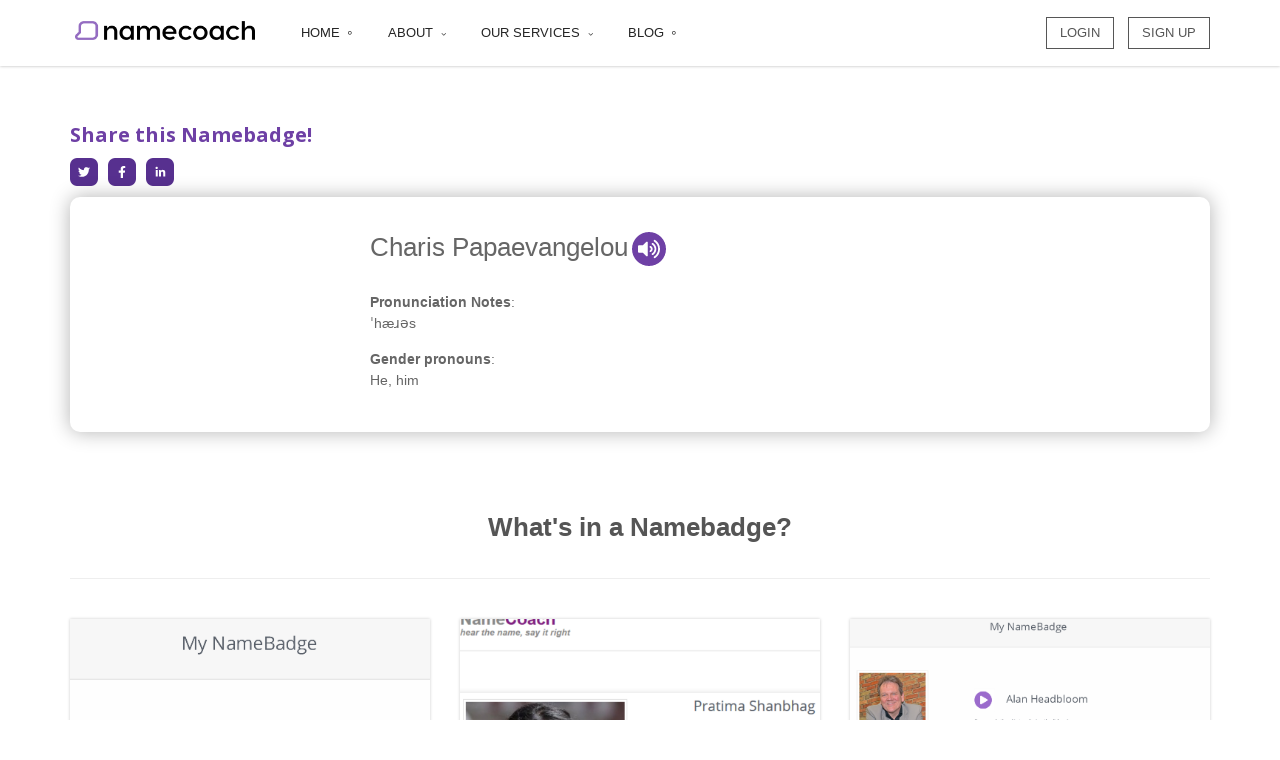

--- FILE ---
content_type: text/html; charset=utf-8
request_url: https://www.name-coach.com/charis-papaevangelou
body_size: 15845
content:
<!DOCTYPE html>

<html lang="en" xmlns="http://www.w3.org/1999/xhtml" prefix="og: http://ogp.me/ns# fb: http://www.facebook.com/2008/fbml">
<head>
  <title>
      NameCoach |   My Namebadge

  </title>

  <meta name="current-user" content="anonymous-158.32.2.100" />
  <meta name="csrf-param" content="authenticity_token" />
<meta name="csrf-token" content="ZjOWqaTyZz9dZtqp30tmn1H8dE95NSe+U9Rh1zdKZ40wVBLV0jtimmG1/4osOLY5RfDg2Ay60xUO7LgRs72h6Q==" />
  <meta name="action-cable-url" content="/cable" />

  

    <script>
        function setupDataDogLogs() {
            if (window.DD_LOGS) {
                window.DD_LOGS.init({
                    clientToken: 'pub246b3181fef338cf4dff8001a5eb124a',
                    site: 'us5.datadoghq.com',
                    service: 'hedb-main-webapp',
                    env: 'production',
                    version: 'v1.87.0',
                    forwardErrorsToLogs: true,
                    sessionSampleRate: 100,
                    beforeSend: (log) => {
                        if (log.http && log.http.url && /(google-analytics|segment)\.(com|io)\//.test(log.http.url)) {
                            return false
                        }
                    }
                });
                window.DD_LOGS.setUser({ id: "anonymous-158.32.2.100" });
            } else {
                console.warn("Datadog Logs is not loaded!");
            }
        }
    </script>

    <script
        src="https://www.datadoghq-browser-agent.com/us5/v4/datadog-logs.js"
        type="text/javascript"
        onload="setupDataDogLogs()"
    >
    </script>

  <meta name="audio-normalization" content="false" />

  
  <script>
  (function(w,d,s,l,i){w[l]=w[l]||[];w[l].push({'gtm.start':
  new Date().getTime(),event:'gtm.js'});var f=d.getElementsByTagName(s)[0],
  j=d.createElement(s),dl=l!='dataLayer'?'&l='+l:'';j.async=true;j.src=
  'https://www.googletagmanager.com/gtm.js?id='+i+dl;f.parentNode.insertBefore(j,f);
  })(window,document,'script','dataLayer','GTM-5NJ3Q8T');
</script>

  <script>
  var _gaq = _gaq || [];
  var pluginUrl =
    '//www.google-analytics.com/plugins/ga/inpage_linkid.js';
  _gaq.push(['_require', 'inpage_linkid', pluginUrl]);
  _gaq.push(['_setAccount', 'UA-38323450-1']);
  _gaq.push(['_trackPageview']);
  
  (function () {
    var ga = document.createElement('script');
    ga.type = 'text/javascript';
    ga.async = true;
    ga.src = ('https:' == document.location.protocol ? 'https://ssl' : 'http://www') + '.google-analytics.com/ga.js';
    var s = document.getElementsByTagName('script')[0];
    s.parentNode.insertBefore(ga, s);
  })();
</script>

  <script type="text/javascript">
  window.heap=window.heap||[],heap.load=function(e,t){window.heap.appid=e,window.heap.config=t=t||{};var n=t.forceSSL||"https:"===document.location.protocol,a=document.createElement("script");a.type="text/javascript",a.async=true,a.src=(n?"https:":"http:")+"//cdn.heapanalytics.com/js/heap-"+e+".js";var o=document.getElementsByTagName("script")[0];o.parentNode.insertBefore(a,o);for(var r=function(e){return function(){heap.push([e].concat(Array.prototype.slice.call(arguments,0)))}},p=["clearEventProperties","identify","setEventProperties","track","unsetEventProperty"],c=0;c<p.length;c++)heap[p[c]]=r(p[c])};
  heap.load("4258997911");
</script>

  <div id='fb-root'></div>
<script>
  (function (d, s, id) {
      var js, fjs = d.getElementsByTagName(s)[0];
      if (d.getElementById(id)) return;
      js = d.createElement(s);
      js.id = id;
      js.src = "//connect.facebook.net/en_US/all.js#xfbml=1";
      js.async=true;
      fjs.parentNode.insertBefore(js, fjs);
    }(document, 'script', 'facebook-jssdk'));
</script>

  
  <div style="display: none;">
  <!-- Google Code for Remarketing Tag -->
  <!--------------------------------------------------
  Remarketing tags may not be associated with personally identifiable information or placed on pages related to sensitive categories. See more information and instructions on how to setup the tag on: http://google.com/ads/remarketingsetup
  --------------------------------------------------->
  <script type="text/javascript">
    /* <![CDATA[ */
    var google_conversion_id = 957816575;
    var google_custom_params = window.google_tag_params;
    var google_remarketing_only = true;
    /* ]]> */
  </script>
  <script async=true type="text/javascript" src="//www.googleadservices.com/pagead/conversion.js">
  </script>
  <noscript>
    <div style="display:inline;">
      <img height="1" width="1" style="border-style:none;" alt="" src="//googleads.g.doubleclick.net/pagead/viewthroughconversion/957816575/?value=0&amp;guid=ON&amp;script=0"/>
    </div>
  </noscript>
</div>



  <link rel="stylesheet" media="screen" href="https://www.name-coach.com/assets/application-b2d44f25b0181a8449ad9266a966737e254522aeac9a28327929ed96dbd6695c.css" />
  <script src="https://www.name-coach.com/assets/application-f037861622c3e2aafb1573810d290fb0894faaf7069017c24fd9f7654263c408.js"></script>
    <script src="https://www.name-coach.com/assets/analytics/segment_analytics-2f4015bd827eff625c4b9bcc93414b71f0d4a505ebd53695398f240873033d78.js"></script>
  <script>
  setSegmentAnalytics('bhFp7owadD6VoT6aC8c1K7fxlBGh1vK6');
</script>

  <script src="https://www.name-coach.com/assets/name_badge_analytics-b01823a02086d809f56789d2fd24d110421506751958cfdfdc3b8cde2644d5ad.js"></script>

  <!-- Meta -->
  <meta charset="utf-8"/>
  <meta content="width=device-width, initial-scale=1.0" name="viewport"/>
  <meta content="Hear the Name, Say it Right" name="description"/>
  <meta content="NameCoach" name="author"/>
    <meta id="audiopath" name="" content="audio"/>

  <meta name="google-site-verification" content="_SjMEoyfWLW3D-TwVkSfFtLVkGoUXmKQbf2dKLm-o90"/>


  <meta property="og:title" content="How do you say this name? Charis Papaevangelou"/>
  <meta property="og:description" content="Hear this name, learn more about it, and record your own!"/>
  <meta property="og:url" content="https://www.name-coach.com//charis-papaevangelou"/>
  <meta property="og:site_name" content="NameCoach"/>
  <meta property="og:updated_time" content="1768827129"/>
  <meta property="og:type" content="profile"/>
  <meta property="og:image" content="https://www.name-coach.com/assets/og_default_photo-de380d566eebf7df3f0fbfc45241b9f8cbeb0d86fcb8787efbb5edfae86cfb93.jpg"/>

  <meta property="twitter:card" content="summary"/>
  <meta property="twitter:site" content="@NameCoach"/>
  <meta property="twitter:title" content="How do you say this name? Charis Papaevangelou"/>
  <meta property="twitter:description" content="Hear this name, learn more about it, and record your own!"/>
  <meta property="twitter:image" content="https://www.name-coach.com/assets/og_default_photo-de380d566eebf7df3f0fbfc45241b9f8cbeb0d86fcb8787efbb5edfae86cfb93.jpg"/>
  <meta property="twitter:url" content="https://www.name-coach.com//charis-papaevangelou"/>

  <style type="text/css">
@font-face {
    font-family: franklin-gothic-urw;
    src: url(https://use.typekit.net/af/9cb78a/0000000000000000000118ad/27/l?subset_id=2&fvd=n4&v=3) format("woff2"), url(https://use.typekit.net/af/9cb78a/0000000000000000000118ad/27/d?subset_id=2&fvd=n4&v=3) format("woff"), url(https://use.typekit.net/af/9cb78a/0000000000000000000118ad/27/a?subset_id=2&fvd=n4&v=3) format("opentype");
    font-weight: 400;
    font-style: normal;
}

@font-face {
    font-family: franklin-gothic-urw;
    src: url(https://use.typekit.net/af/2e6f07/000000000000000000011ce6/27/l?subset_id=2&fvd=n5&v=3) format("woff2"), url(https://use.typekit.net/af/2e6f07/000000000000000000011ce6/27/d?subset_id=2&fvd=n5&v=3) format("woff"), url(https://use.typekit.net/af/2e6f07/000000000000000000011ce6/27/a?subset_id=2&fvd=n5&v=3) format("opentype");
    font-weight: 500;
    font-style: normal;
}

@font-face {
    font-family: franklin-gothic-urw;
    src: url(https://use.typekit.net/af/b825af/0000000000000000000118b1/27/l?subset_id=2&fvd=n7&v=3) format("woff2"), url(https://use.typekit.net/af/b825af/0000000000000000000118b1/27/d?subset_id=2&fvd=n7&v=3) format("woff"), url(https://use.typekit.net/af/b825af/0000000000000000000118b1/27/a?subset_id=2&fvd=n7&v=3) format("opentype");
    font-weight: 700;
    font-style: normal;
}

@font-face {
    font-family: franklin-gothic-urw;
    src: url(https://use.typekit.net/af/938fa1/00000000000000003b9aea19/27/l?subset_id=2&fvd=i3&v=3) format("woff2"), url(https://use.typekit.net/af/938fa1/00000000000000003b9aea19/27/d?subset_id=2&fvd=i3&v=3) format("woff"), url(https://use.typekit.net/af/938fa1/00000000000000003b9aea19/27/a?subset_id=2&fvd=i3&v=3) format("opentype");
    font-weight: 300;
    font-style: italic;
}

@font-face {
    font-family: franklin-gothic-urw;
    src: url(https://use.typekit.net/af/a5188d/0000000000000000000118b0/27/l?subset_id=2&fvd=i5&v=3) format("woff2"), url(https://use.typekit.net/af/a5188d/0000000000000000000118b0/27/d?subset_id=2&fvd=i5&v=3) format("woff"), url(https://use.typekit.net/af/a5188d/0000000000000000000118b0/27/a?subset_id=2&fvd=i5&v=3) format("opentype");
    font-weight: 500;
    font-style: italic;
}

@font-face {
    font-family: franklin-gothic-urw;
    src: url(https://use.typekit.net/af/9a7284/0000000000000000000118b2/27/l?subset_id=2&fvd=i7&v=3) format("woff2"), url(https://use.typekit.net/af/9a7284/0000000000000000000118b2/27/d?subset_id=2&fvd=i7&v=3) format("woff"), url(https://use.typekit.net/af/9a7284/0000000000000000000118b2/27/a?subset_id=2&fvd=i7&v=3) format("opentype");
    font-weight: 700;
    font-style: italic;
}
</style>

  <link href='//fonts.googleapis.com/css?family=Open+Sans:400,600' rel='stylesheet' type='text/css'>
  <link rel="shortcut icon" href="https://www.name-coach.com/assets/darkerbuttont_fav_2-a6a9ecbdfcfed7d1c6d4316d00345aae09b59410ff1d1eed2640a12460b25122.ico"/>
  <link rel="icon" href="https://www.name-coach.com/assets/darkerbuttont_fav_2-a6a9ecbdfcfed7d1c6d4316d00345aae09b59410ff1d1eed2640a12460b25122.ico"/>

</head>
<body class="js-email-valid-regexp" data-regexp={&quot;source&quot;:&quot;^\\s*([^@\\s]{1,64})@((?:(?:[\\x2D0-9A-Za-z\\xAA\\xB5\\xBA\\xC0-\\xD6\\xD8-\\xF6\\xF8-\\u02C1\\u02C6-\\u02D1\\u02E0-\\u02E4\\u02EC\\u02EE\\u0370-\\u0374\\u0376\\u0377\\u037A-\\u037D\\u037F\\u0386\\u0388-\\u038A\\u038C\\u038E-\\u03A1\\u03A3-\\u03F5\\u03F7-\\u0481\\u048A-\\u052F\\u0531-\\u0556\\u0559\\u0560-\\u0588\\u05D0-\\u05EA\\u05EF-\\u05F2\\u0620-\\u064A\\u066E\\u066F\\u0671-\\u06D3\\u06D5\\u06E5\\u06E6\\u06EE\\u06EF\\u06FA-\\u06FC\\u06FF\\u0710\\u0712-\\u072F\\u074D-\\u07A5\\u07B1\\u07CA-\\u07EA\\u07F4\\u07F5\\u07FA\\u0800-\\u0815\\u081A\\u0824\\u0828\\u0840-\\u0858\\u0860-\\u086A\\u08A0-\\u08B4\\u08B6-\\u08BD\\u0904-\\u0939\\u093D\\u0950\\u0958-\\u0961\\u0971-\\u0980\\u0985-\\u098C\\u098F\\u0990\\u0993-\\u09A8\\u09AA-\\u09B0\\u09B2\\u09B6-\\u09B9\\u09BD\\u09CE\\u09DC\\u09DD\\u09DF-\\u09E1\\u09F0\\u09F1\\u09FC\\u0A05-\\u0A0A\\u0A0F\\u0A10\\u0A13-\\u0A28\\u0A2A-\\u0A30\\u0A32\\u0A33\\u0A35\\u0A36\\u0A38\\u0A39\\u0A59-\\u0A5C\\u0A5E\\u0A72-\\u0A74\\u0A85-\\u0A8D\\u0A8F-\\u0A91\\u0A93-\\u0AA8\\u0AAA-\\u0AB0\\u0AB2\\u0AB3\\u0AB5-\\u0AB9\\u0ABD\\u0AD0\\u0AE0\\u0AE1\\u0AF9\\u0B05-\\u0B0C\\u0B0F\\u0B10\\u0B13-\\u0B28\\u0B2A-\\u0B30\\u0B32\\u0B33\\u0B35-\\u0B39\\u0B3D\\u0B5C\\u0B5D\\u0B5F-\\u0B61\\u0B71\\u0B83\\u0B85-\\u0B8A\\u0B8E-\\u0B90\\u0B92-\\u0B95\\u0B99\\u0B9A\\u0B9C\\u0B9E\\u0B9F\\u0BA3\\u0BA4\\u0BA8-\\u0BAA\\u0BAE-\\u0BB9\\u0BD0\\u0C05-\\u0C0C\\u0C0E-\\u0C10\\u0C12-\\u0C28\\u0C2A-\\u0C39\\u0C3D\\u0C58-\\u0C5A\\u0C60\\u0C61\\u0C80\\u0C85-\\u0C8C\\u0C8E-\\u0C90\\u0C92-\\u0CA8\\u0CAA-\\u0CB3\\u0CB5-\\u0CB9\\u0CBD\\u0CDE\\u0CE0\\u0CE1\\u0CF1\\u0CF2\\u0D05-\\u0D0C\\u0D0E-\\u0D10\\u0D12-\\u0D3A\\u0D3D\\u0D4E\\u0D54-\\u0D56\\u0D5F-\\u0D61\\u0D7A-\\u0D7F\\u0D85-\\u0D96\\u0D9A-\\u0DB1\\u0DB3-\\u0DBB\\u0DBD\\u0DC0-\\u0DC6\\u0E01-\\u0E30\\u0E32\\u0E33\\u0E40-\\u0E46\\u0E81\\u0E82\\u0E84\\u0E86-\\u0E8A\\u0E8C-\\u0EA3\\u0EA5\\u0EA7-\\u0EB0\\u0EB2\\u0EB3\\u0EBD\\u0EC0-\\u0EC4\\u0EC6\\u0EDC-\\u0EDF\\u0F00\\u0F40-\\u0F47\\u0F49-\\u0F6C\\u0F88-\\u0F8C\\u1000-\\u102A\\u103F\\u1050-\\u1055\\u105A-\\u105D\\u1061\\u1065\\u1066\\u106E-\\u1070\\u1075-\\u1081\\u108E\\u10A0-\\u10C5\\u10C7\\u10CD\\u10D0-\\u10FA\\u10FC-\\u1248\\u124A-\\u124D\\u1250-\\u1256\\u1258\\u125A-\\u125D\\u1260-\\u1288\\u128A-\\u128D\\u1290-\\u12B0\\u12B2-\\u12B5\\u12B8-\\u12BE\\u12C0\\u12C2-\\u12C5\\u12C8-\\u12D6\\u12D8-\\u1310\\u1312-\\u1315\\u1318-\\u135A\\u1380-\\u138F\\u13A0-\\u13F5\\u13F8-\\u13FD\\u1401-\\u166C\\u166F-\\u167F\\u1681-\\u169A\\u16A0-\\u16EA\\u16F1-\\u16F8\\u1700-\\u170C\\u170E-\\u1711\\u1720-\\u1731\\u1740-\\u1751\\u1760-\\u176C\\u176E-\\u1770\\u1780-\\u17B3\\u17D7\\u17DC\\u1820-\\u1878\\u1880-\\u1884\\u1887-\\u18A8\\u18AA\\u18B0-\\u18F5\\u1900-\\u191E\\u1950-\\u196D\\u1970-\\u1974\\u1980-\\u19AB\\u19B0-\\u19C9\\u1A00-\\u1A16\\u1A20-\\u1A54\\u1AA7\\u1B05-\\u1B33\\u1B45-\\u1B4B\\u1B83-\\u1BA0\\u1BAE\\u1BAF\\u1BBA-\\u1BE5\\u1C00-\\u1C23\\u1C4D-\\u1C4F\\u1C5A-\\u1C7D\\u1C80-\\u1C88\\u1C90-\\u1CBA\\u1CBD-\\u1CBF\\u1CE9-\\u1CEC\\u1CEE-\\u1CF3\\u1CF5\\u1CF6\\u1CFA\\u1D00-\\u1DBF\\u1E00-\\u1F15\\u1F18-\\u1F1D\\u1F20-\\u1F45\\u1F48-\\u1F4D\\u1F50-\\u1F57\\u1F59\\u1F5B\\u1F5D\\u1F5F-\\u1F7D\\u1F80-\\u1FB4\\u1FB6-\\u1FBC\\u1FBE\\u1FC2-\\u1FC4\\u1FC6-\\u1FCC\\u1FD0-\\u1FD3\\u1FD6-\\u1FDB\\u1FE0-\\u1FEC\\u1FF2-\\u1FF4\\u1FF6-\\u1FFC\\u2071\\u207F\\u2090-\\u209C\\u2102\\u2107\\u210A-\\u2113\\u2115\\u2119-\\u211D\\u2124\\u2126\\u2128\\u212A-\\u212D\\u212F-\\u2139\\u213C-\\u213F\\u2145-\\u2149\\u214E\\u2183\\u2184\\u2C00-\\u2C2E\\u2C30-\\u2C5E\\u2C60-\\u2CE4\\u2CEB-\\u2CEE\\u2CF2\\u2CF3\\u2D00-\\u2D25\\u2D27\\u2D2D\\u2D30-\\u2D67\\u2D6F\\u2D80-\\u2D96\\u2DA0-\\u2DA6\\u2DA8-\\u2DAE\\u2DB0-\\u2DB6\\u2DB8-\\u2DBE\\u2DC0-\\u2DC6\\u2DC8-\\u2DCE\\u2DD0-\\u2DD6\\u2DD8-\\u2DDE\\u2E2F\\u3005\\u3006\\u3031-\\u3035\\u303B\\u303C\\u3041-\\u3096\\u309D-\\u309F\\u30A1-\\u30FA\\u30FC-\\u30FF\\u3105-\\u312F\\u3131-\\u318E\\u31A0-\\u31BA\\u31F0-\\u31FF\\u3400-\\u4DB5\\u4E00-\\u9FEF\\uA000-\\uA48C\\uA4D0-\\uA4FD\\uA500-\\uA60C\\uA610-\\uA61F\\uA62A\\uA62B\\uA640-\\uA66E\\uA67F-\\uA69D\\uA6A0-\\uA6E5\\uA717-\\uA71F\\uA722-\\uA788\\uA78B-\\uA7BF\\uA7C2-\\uA7C6\\uA7F7-\\uA801\\uA803-\\uA805\\uA807-\\uA80A\\uA80C-\\uA822\\uA840-\\uA873\\uA882-\\uA8B3\\uA8F2-\\uA8F7\\uA8FB\\uA8FD\\uA8FE\\uA90A-\\uA925\\uA930-\\uA946\\uA960-\\uA97C\\uA984-\\uA9B2\\uA9CF\\uA9E0-\\uA9E4\\uA9E6-\\uA9EF\\uA9FA-\\uA9FE\\uAA00-\\uAA28\\uAA40-\\uAA42\\uAA44-\\uAA4B\\uAA60-\\uAA76\\uAA7A\\uAA7E-\\uAAAF\\uAAB1\\uAAB5\\uAAB6\\uAAB9-\\uAABD\\uAAC0\\uAAC2\\uAADB-\\uAADD\\uAAE0-\\uAAEA\\uAAF2-\\uAAF4\\uAB01-\\uAB06\\uAB09-\\uAB0E\\uAB11-\\uAB16\\uAB20-\\uAB26\\uAB28-\\uAB2E\\uAB30-\\uAB5A\\uAB5C-\\uAB67\\uAB70-\\uABE2\\uAC00-\\uD7A3\\uD7B0-\\uD7C6\\uD7CB-\\uD7FB\\uF900-\\uFA6D\\uFA70-\\uFAD9\\uFB00-\\uFB06\\uFB13-\\uFB17\\uFB1D\\uFB1F-\\uFB28\\uFB2A-\\uFB36\\uFB38-\\uFB3C\\uFB3E\\uFB40\\uFB41\\uFB43\\uFB44\\uFB46-\\uFBB1\\uFBD3-\\uFD3D\\uFD50-\\uFD8F\\uFD92-\\uFDC7\\uFDF0-\\uFDFB\\uFE70-\\uFE74\\uFE76-\\uFEFC\\uFF21-\\uFF3A\\uFF41-\\uFF5A\\uFF66-\\uFFBE\\uFFC2-\\uFFC7\\uFFCA-\\uFFCF\\uFFD2-\\uFFD7\\uFFDA-\\uFFDC]|\\uD800[\\uDC00-\\uDC0B\\uDC0D-\\uDC26\\uDC28-\\uDC3A\\uDC3C\\uDC3D\\uDC3F-\\uDC4D\\uDC50-\\uDC5D\\uDC80-\\uDCFA\\uDEA0-\\uDED0\\uDF00-\\uDF1F\\uDF2D-\\uDF40\\uDF42-\\uDF49\\uDF50-\\uDF75\\uDF80-\\uDF9D\\uDFA0-\\uDFC3\\uDFC8-\\uDFCF]|[\\uD800\\uD802][\\uDE80-\\uDE9C]|\\uD801[\\uDC00-\\uDC9D\\uDCB0-\\uDCD3\\uDCD8-\\uDCFB\\uDD00-\\uDD27\\uDD30-\\uDD63\\uDE00-\\uDF36\\uDF60-\\uDF67]|[\\uD801\\uD802][\\uDF40-\\uDF55]|\\uD802[\\uDC00-\\uDC05\\uDC08\\uDC0A-\\uDC35\\uDC37\\uDC38\\uDC3C\\uDC3F-\\uDC55\\uDC60-\\uDC76\\uDC80-\\uDC9E\\uDCE0-\\uDCF2\\uDCF4\\uDCF5\\uDD00-\\uDD15\\uDD20-\\uDD39\\uDD80-\\uDDB7\\uDDBE\\uDDBF\\uDE10-\\uDE13\\uDE15-\\uDE17\\uDE19-\\uDE35\\uDE60-\\uDE7C\\uDEC0-\\uDEC7\\uDEC9-\\uDEE4\\uDF00-\\uDF35\\uDF60-\\uDF72\\uDF80-\\uDF91]|[\\uD802\\uD806]\\uDE00|\\uD803[\\uDC00-\\uDC48\\uDC80-\\uDCB2\\uDCC0-\\uDCF2\\uDD00-\\uDD23\\uDF00-\\uDF1C\\uDF27\\uDF30-\\uDF45\\uDFE0-\\uDFF6]|\\uD804[\\uDC03-\\uDC37\\uDC83-\\uDCAF\\uDCD0-\\uDCE8\\uDD03-\\uDD26\\uDD44\\uDD50-\\uDD72\\uDD76\\uDD83-\\uDDB2\\uDDC1-\\uDDC4\\uDDDA\\uDDDC\\uDE00-\\uDE11\\uDE13-\\uDE2B\\uDE80-\\uDE86\\uDE88\\uDE8A-\\uDE8D\\uDE8F-\\uDE9D\\uDE9F-\\uDEA8\\uDEB0-\\uDEDE\\uDF05-\\uDF0C\\uDF0F\\uDF10\\uDF13-\\uDF28\\uDF2A-\\uDF30\\uDF32\\uDF33\\uDF35-\\uDF39\\uDF3D\\uDF5D-\\uDF61]|[\\uD804\\uD81B]\\uDF50|\\uD805[\\uDC00-\\uDC34\\uDC47-\\uDC4A\\uDC5F\\uDC80-\\uDCAF\\uDCC4\\uDCC5\\uDCC7\\uDD80-\\uDDAE\\uDDD8-\\uDDDB\\uDE00-\\uDE2F\\uDE44\\uDE80-\\uDEAA\\uDEB8\\uDF00-\\uDF1A]|\\uD806[\\uDC00-\\uDC2B\\uDCA0-\\uDCDF\\uDCFF\\uDDA0-\\uDDA7\\uDDAA-\\uDDD0\\uDDE1\\uDDE3\\uDE0B-\\uDE32\\uDE3A\\uDE50\\uDE5C-\\uDE89\\uDE9D\\uDEC0-\\uDEF8]|\\uD807[\\uDC00-\\uDC08\\uDC0A-\\uDC2E\\uDC40\\uDC72-\\uDC8F\\uDD00-\\uDD06\\uDD08\\uDD09\\uDD0B-\\uDD30\\uDD60-\\uDD65\\uDD67\\uDD68\\uDD6A-\\uDD89\\uDD98\\uDEE0-\\uDEF2]|[\\uD807\\uD835]\\uDD46|\\uD808[\\uDC00-\\uDF99]|\\uD809[\\uDC80-\\uDD43]|[\\uD80C\\uD81C-\\uD820\\uD840-\\uD868\\uD86A-\\uD86C\\uD86F-\\uD872\\uD874-\\uD879][\\uDC00-\\uDFFF]|\\uD80D[\\uDC00-\\uDC2E]|\\uD811[\\uDC00-\\uDE46]|\\uD81A[\\uDC00-\\uDE38\\uDE40-\\uDE5E\\uDED0-\\uDEED\\uDF00-\\uDF2F\\uDF40-\\uDF43\\uDF63-\\uDF77\\uDF7D-\\uDF8F]|\\uD81B[\\uDE40-\\uDE7F\\uDF00-\\uDF4A\\uDF93-\\uDF9F\\uDFE0\\uDFE1\\uDFE3]|\\uD821[\\uDC00-\\uDFF7]|\\uD822[\\uDC00-\\uDEF2]|\\uD82C[\\uDC00-\\uDD1E\\uDD50-\\uDD52\\uDD64-\\uDD67\\uDD70-\\uDEFB]|\\uD82F[\\uDC00-\\uDC6A\\uDC70-\\uDC7C\\uDC80-\\uDC88\\uDC90-\\uDC99]|\\uD835[\\uDC00-\\uDC54\\uDC56-\\uDC9C\\uDC9E\\uDC9F\\uDCA2\\uDCA5\\uDCA6\\uDCA9-\\uDCAC\\uDCAE-\\uDCB9\\uDCBB\\uDCBD-\\uDCC3\\uDCC5-\\uDD05\\uDD07-\\uDD0A\\uDD0D-\\uDD14\\uDD16-\\uDD1C\\uDD1E-\\uDD39\\uDD3B-\\uDD3E\\uDD40-\\uDD44\\uDD4A-\\uDD50\\uDD52-\\uDEA5\\uDEA8-\\uDEC0\\uDEC2-\\uDEDA\\uDEDC-\\uDEFA\\uDEFC-\\uDF14\\uDF16-\\uDF34\\uDF36-\\uDF4E\\uDF50-\\uDF6E\\uDF70-\\uDF88\\uDF8A-\\uDFA8\\uDFAA-\\uDFC2\\uDFC4-\\uDFCB]|\\uD838[\\uDD00-\\uDD2C\\uDD37-\\uDD3D\\uDD4E\\uDEC0-\\uDEEB]|\\uD83A[\\uDC00-\\uDCC4\\uDD00-\\uDD43\\uDD4B]|\\uD83B[\\uDE00-\\uDE03\\uDE05-\\uDE1F\\uDE21\\uDE22\\uDE24\\uDE27\\uDE29-\\uDE32\\uDE34-\\uDE37\\uDE39\\uDE3B\\uDE42\\uDE47\\uDE49\\uDE4B\\uDE4D-\\uDE4F\\uDE51\\uDE52\\uDE54\\uDE57\\uDE59\\uDE5B\\uDE5D\\uDE5F\\uDE61\\uDE62\\uDE64\\uDE67-\\uDE6A\\uDE6C-\\uDE72\\uDE74-\\uDE77\\uDE79-\\uDE7C\\uDE7E\\uDE80-\\uDE89\\uDE8B-\\uDE9B\\uDEA1-\\uDEA3\\uDEA5-\\uDEA9\\uDEAB-\\uDEBB]|\\uD869[\\uDC00-\\uDED6\\uDF00-\\uDFFF]|\\uD86D[\\uDC00-\\uDF34\\uDF40-\\uDFFF]|\\uD86E[\\uDC00-\\uDC1D\\uDC20-\\uDFFF]|\\uD873[\\uDC00-\\uDEA1\\uDEB0-\\uDFFF]|\\uD87A[\\uDC00-\\uDFE0]|\\uD87E[\\uDC00-\\uDE1D])+\\.)+(?:[A-Za-z\\xAA\\xB5\\xBA\\xC0-\\xD6\\xD8-\\xF6\\xF8-\\u02C1\\u02C6-\\u02D1\\u02E0-\\u02E4\\u02EC\\u02EE\\u0370-\\u0374\\u0376\\u0377\\u037A-\\u037D\\u037F\\u0386\\u0388-\\u038A\\u038C\\u038E-\\u03A1\\u03A3-\\u03F5\\u03F7-\\u0481\\u048A-\\u052F\\u0531-\\u0556\\u0559\\u0560-\\u0588\\u05D0-\\u05EA\\u05EF-\\u05F2\\u0620-\\u064A\\u066E\\u066F\\u0671-\\u06D3\\u06D5\\u06E5\\u06E6\\u06EE\\u06EF\\u06FA-\\u06FC\\u06FF\\u0710\\u0712-\\u072F\\u074D-\\u07A5\\u07B1\\u07CA-\\u07EA\\u07F4\\u07F5\\u07FA\\u0800-\\u0815\\u081A\\u0824\\u0828\\u0840-\\u0858\\u0860-\\u086A\\u08A0-\\u08B4\\u08B6-\\u08BD\\u0904-\\u0939\\u093D\\u0950\\u0958-\\u0961\\u0971-\\u0980\\u0985-\\u098C\\u098F\\u0990\\u0993-\\u09A8\\u09AA-\\u09B0\\u09B2\\u09B6-\\u09B9\\u09BD\\u09CE\\u09DC\\u09DD\\u09DF-\\u09E1\\u09F0\\u09F1\\u09FC\\u0A05-\\u0A0A\\u0A0F\\u0A10\\u0A13-\\u0A28\\u0A2A-\\u0A30\\u0A32\\u0A33\\u0A35\\u0A36\\u0A38\\u0A39\\u0A59-\\u0A5C\\u0A5E\\u0A72-\\u0A74\\u0A85-\\u0A8D\\u0A8F-\\u0A91\\u0A93-\\u0AA8\\u0AAA-\\u0AB0\\u0AB2\\u0AB3\\u0AB5-\\u0AB9\\u0ABD\\u0AD0\\u0AE0\\u0AE1\\u0AF9\\u0B05-\\u0B0C\\u0B0F\\u0B10\\u0B13-\\u0B28\\u0B2A-\\u0B30\\u0B32\\u0B33\\u0B35-\\u0B39\\u0B3D\\u0B5C\\u0B5D\\u0B5F-\\u0B61\\u0B71\\u0B83\\u0B85-\\u0B8A\\u0B8E-\\u0B90\\u0B92-\\u0B95\\u0B99\\u0B9A\\u0B9C\\u0B9E\\u0B9F\\u0BA3\\u0BA4\\u0BA8-\\u0BAA\\u0BAE-\\u0BB9\\u0BD0\\u0C05-\\u0C0C\\u0C0E-\\u0C10\\u0C12-\\u0C28\\u0C2A-\\u0C39\\u0C3D\\u0C58-\\u0C5A\\u0C60\\u0C61\\u0C80\\u0C85-\\u0C8C\\u0C8E-\\u0C90\\u0C92-\\u0CA8\\u0CAA-\\u0CB3\\u0CB5-\\u0CB9\\u0CBD\\u0CDE\\u0CE0\\u0CE1\\u0CF1\\u0CF2\\u0D05-\\u0D0C\\u0D0E-\\u0D10\\u0D12-\\u0D3A\\u0D3D\\u0D4E\\u0D54-\\u0D56\\u0D5F-\\u0D61\\u0D7A-\\u0D7F\\u0D85-\\u0D96\\u0D9A-\\u0DB1\\u0DB3-\\u0DBB\\u0DBD\\u0DC0-\\u0DC6\\u0E01-\\u0E30\\u0E32\\u0E33\\u0E40-\\u0E46\\u0E81\\u0E82\\u0E84\\u0E86-\\u0E8A\\u0E8C-\\u0EA3\\u0EA5\\u0EA7-\\u0EB0\\u0EB2\\u0EB3\\u0EBD\\u0EC0-\\u0EC4\\u0EC6\\u0EDC-\\u0EDF\\u0F00\\u0F40-\\u0F47\\u0F49-\\u0F6C\\u0F88-\\u0F8C\\u1000-\\u102A\\u103F\\u1050-\\u1055\\u105A-\\u105D\\u1061\\u1065\\u1066\\u106E-\\u1070\\u1075-\\u1081\\u108E\\u10A0-\\u10C5\\u10C7\\u10CD\\u10D0-\\u10FA\\u10FC-\\u1248\\u124A-\\u124D\\u1250-\\u1256\\u1258\\u125A-\\u125D\\u1260-\\u1288\\u128A-\\u128D\\u1290-\\u12B0\\u12B2-\\u12B5\\u12B8-\\u12BE\\u12C0\\u12C2-\\u12C5\\u12C8-\\u12D6\\u12D8-\\u1310\\u1312-\\u1315\\u1318-\\u135A\\u1380-\\u138F\\u13A0-\\u13F5\\u13F8-\\u13FD\\u1401-\\u166C\\u166F-\\u167F\\u1681-\\u169A\\u16A0-\\u16EA\\u16F1-\\u16F8\\u1700-\\u170C\\u170E-\\u1711\\u1720-\\u1731\\u1740-\\u1751\\u1760-\\u176C\\u176E-\\u1770\\u1780-\\u17B3\\u17D7\\u17DC\\u1820-\\u1878\\u1880-\\u1884\\u1887-\\u18A8\\u18AA\\u18B0-\\u18F5\\u1900-\\u191E\\u1950-\\u196D\\u1970-\\u1974\\u1980-\\u19AB\\u19B0-\\u19C9\\u1A00-\\u1A16\\u1A20-\\u1A54\\u1AA7\\u1B05-\\u1B33\\u1B45-\\u1B4B\\u1B83-\\u1BA0\\u1BAE\\u1BAF\\u1BBA-\\u1BE5\\u1C00-\\u1C23\\u1C4D-\\u1C4F\\u1C5A-\\u1C7D\\u1C80-\\u1C88\\u1C90-\\u1CBA\\u1CBD-\\u1CBF\\u1CE9-\\u1CEC\\u1CEE-\\u1CF3\\u1CF5\\u1CF6\\u1CFA\\u1D00-\\u1DBF\\u1E00-\\u1F15\\u1F18-\\u1F1D\\u1F20-\\u1F45\\u1F48-\\u1F4D\\u1F50-\\u1F57\\u1F59\\u1F5B\\u1F5D\\u1F5F-\\u1F7D\\u1F80-\\u1FB4\\u1FB6-\\u1FBC\\u1FBE\\u1FC2-\\u1FC4\\u1FC6-\\u1FCC\\u1FD0-\\u1FD3\\u1FD6-\\u1FDB\\u1FE0-\\u1FEC\\u1FF2-\\u1FF4\\u1FF6-\\u1FFC\\u2071\\u207F\\u2090-\\u209C\\u2102\\u2107\\u210A-\\u2113\\u2115\\u2119-\\u211D\\u2124\\u2126\\u2128\\u212A-\\u212D\\u212F-\\u2139\\u213C-\\u213F\\u2145-\\u2149\\u214E\\u2183\\u2184\\u2C00-\\u2C2E\\u2C30-\\u2C5E\\u2C60-\\u2CE4\\u2CEB-\\u2CEE\\u2CF2\\u2CF3\\u2D00-\\u2D25\\u2D27\\u2D2D\\u2D30-\\u2D67\\u2D6F\\u2D80-\\u2D96\\u2DA0-\\u2DA6\\u2DA8-\\u2DAE\\u2DB0-\\u2DB6\\u2DB8-\\u2DBE\\u2DC0-\\u2DC6\\u2DC8-\\u2DCE\\u2DD0-\\u2DD6\\u2DD8-\\u2DDE\\u2E2F\\u3005\\u3006\\u3031-\\u3035\\u303B\\u303C\\u3041-\\u3096\\u309D-\\u309F\\u30A1-\\u30FA\\u30FC-\\u30FF\\u3105-\\u312F\\u3131-\\u318E\\u31A0-\\u31BA\\u31F0-\\u31FF\\u3400-\\u4DB5\\u4E00-\\u9FEF\\uA000-\\uA48C\\uA4D0-\\uA4FD\\uA500-\\uA60C\\uA610-\\uA61F\\uA62A\\uA62B\\uA640-\\uA66E\\uA67F-\\uA69D\\uA6A0-\\uA6E5\\uA717-\\uA71F\\uA722-\\uA788\\uA78B-\\uA7BF\\uA7C2-\\uA7C6\\uA7F7-\\uA801\\uA803-\\uA805\\uA807-\\uA80A\\uA80C-\\uA822\\uA840-\\uA873\\uA882-\\uA8B3\\uA8F2-\\uA8F7\\uA8FB\\uA8FD\\uA8FE\\uA90A-\\uA925\\uA930-\\uA946\\uA960-\\uA97C\\uA984-\\uA9B2\\uA9CF\\uA9E0-\\uA9E4\\uA9E6-\\uA9EF\\uA9FA-\\uA9FE\\uAA00-\\uAA28\\uAA40-\\uAA42\\uAA44-\\uAA4B\\uAA60-\\uAA76\\uAA7A\\uAA7E-\\uAAAF\\uAAB1\\uAAB5\\uAAB6\\uAAB9-\\uAABD\\uAAC0\\uAAC2\\uAADB-\\uAADD\\uAAE0-\\uAAEA\\uAAF2-\\uAAF4\\uAB01-\\uAB06\\uAB09-\\uAB0E\\uAB11-\\uAB16\\uAB20-\\uAB26\\uAB28-\\uAB2E\\uAB30-\\uAB5A\\uAB5C-\\uAB67\\uAB70-\\uABE2\\uAC00-\\uD7A3\\uD7B0-\\uD7C6\\uD7CB-\\uD7FB\\uF900-\\uFA6D\\uFA70-\\uFAD9\\uFB00-\\uFB06\\uFB13-\\uFB17\\uFB1D\\uFB1F-\\uFB28\\uFB2A-\\uFB36\\uFB38-\\uFB3C\\uFB3E\\uFB40\\uFB41\\uFB43\\uFB44\\uFB46-\\uFBB1\\uFBD3-\\uFD3D\\uFD50-\\uFD8F\\uFD92-\\uFDC7\\uFDF0-\\uFDFB\\uFE70-\\uFE74\\uFE76-\\uFEFC\\uFF21-\\uFF3A\\uFF41-\\uFF5A\\uFF66-\\uFFBE\\uFFC2-\\uFFC7\\uFFCA-\\uFFCF\\uFFD2-\\uFFD7\\uFFDA-\\uFFDC]|\\uD800[\\uDC00-\\uDC0B\\uDC0D-\\uDC26\\uDC28-\\uDC3A\\uDC3C\\uDC3D\\uDC3F-\\uDC4D\\uDC50-\\uDC5D\\uDC80-\\uDCFA\\uDEA0-\\uDED0\\uDF00-\\uDF1F\\uDF2D-\\uDF40\\uDF42-\\uDF49\\uDF50-\\uDF75\\uDF80-\\uDF9D\\uDFA0-\\uDFC3\\uDFC8-\\uDFCF]|[\\uD800\\uD802][\\uDE80-\\uDE9C]|\\uD801[\\uDC00-\\uDC9D\\uDCB0-\\uDCD3\\uDCD8-\\uDCFB\\uDD00-\\uDD27\\uDD30-\\uDD63\\uDE00-\\uDF36\\uDF60-\\uDF67]|[\\uD801\\uD802][\\uDF40-\\uDF55]|\\uD802[\\uDC00-\\uDC05\\uDC08\\uDC0A-\\uDC35\\uDC37\\uDC38\\uDC3C\\uDC3F-\\uDC55\\uDC60-\\uDC76\\uDC80-\\uDC9E\\uDCE0-\\uDCF2\\uDCF4\\uDCF5\\uDD00-\\uDD15\\uDD20-\\uDD39\\uDD80-\\uDDB7\\uDDBE\\uDDBF\\uDE10-\\uDE13\\uDE15-\\uDE17\\uDE19-\\uDE35\\uDE60-\\uDE7C\\uDEC0-\\uDEC7\\uDEC9-\\uDEE4\\uDF00-\\uDF35\\uDF60-\\uDF72\\uDF80-\\uDF91]|[\\uD802\\uD806]\\uDE00|\\uD803[\\uDC00-\\uDC48\\uDC80-\\uDCB2\\uDCC0-\\uDCF2\\uDD00-\\uDD23\\uDF00-\\uDF1C\\uDF27\\uDF30-\\uDF45\\uDFE0-\\uDFF6]|\\uD804[\\uDC03-\\uDC37\\uDC83-\\uDCAF\\uDCD0-\\uDCE8\\uDD03-\\uDD26\\uDD44\\uDD50-\\uDD72\\uDD76\\uDD83-\\uDDB2\\uDDC1-\\uDDC4\\uDDDA\\uDDDC\\uDE00-\\uDE11\\uDE13-\\uDE2B\\uDE80-\\uDE86\\uDE88\\uDE8A-\\uDE8D\\uDE8F-\\uDE9D\\uDE9F-\\uDEA8\\uDEB0-\\uDEDE\\uDF05-\\uDF0C\\uDF0F\\uDF10\\uDF13-\\uDF28\\uDF2A-\\uDF30\\uDF32\\uDF33\\uDF35-\\uDF39\\uDF3D\\uDF5D-\\uDF61]|[\\uD804\\uD81B]\\uDF50|\\uD805[\\uDC00-\\uDC34\\uDC47-\\uDC4A\\uDC5F\\uDC80-\\uDCAF\\uDCC4\\uDCC5\\uDCC7\\uDD80-\\uDDAE\\uDDD8-\\uDDDB\\uDE00-\\uDE2F\\uDE44\\uDE80-\\uDEAA\\uDEB8\\uDF00-\\uDF1A]|\\uD806[\\uDC00-\\uDC2B\\uDCA0-\\uDCDF\\uDCFF\\uDDA0-\\uDDA7\\uDDAA-\\uDDD0\\uDDE1\\uDDE3\\uDE0B-\\uDE32\\uDE3A\\uDE50\\uDE5C-\\uDE89\\uDE9D\\uDEC0-\\uDEF8]|\\uD807[\\uDC00-\\uDC08\\uDC0A-\\uDC2E\\uDC40\\uDC72-\\uDC8F\\uDD00-\\uDD06\\uDD08\\uDD09\\uDD0B-\\uDD30\\uDD60-\\uDD65\\uDD67\\uDD68\\uDD6A-\\uDD89\\uDD98\\uDEE0-\\uDEF2]|[\\uD807\\uD835]\\uDD46|\\uD808[\\uDC00-\\uDF99]|\\uD809[\\uDC80-\\uDD43]|[\\uD80C\\uD81C-\\uD820\\uD840-\\uD868\\uD86A-\\uD86C\\uD86F-\\uD872\\uD874-\\uD879][\\uDC00-\\uDFFF]|\\uD80D[\\uDC00-\\uDC2E]|\\uD811[\\uDC00-\\uDE46]|\\uD81A[\\uDC00-\\uDE38\\uDE40-\\uDE5E\\uDED0-\\uDEED\\uDF00-\\uDF2F\\uDF40-\\uDF43\\uDF63-\\uDF77\\uDF7D-\\uDF8F]|\\uD81B[\\uDE40-\\uDE7F\\uDF00-\\uDF4A\\uDF93-\\uDF9F\\uDFE0\\uDFE1\\uDFE3]|\\uD821[\\uDC00-\\uDFF7]|\\uD822[\\uDC00-\\uDEF2]|\\uD82C[\\uDC00-\\uDD1E\\uDD50-\\uDD52\\uDD64-\\uDD67\\uDD70-\\uDEFB]|\\uD82F[\\uDC00-\\uDC6A\\uDC70-\\uDC7C\\uDC80-\\uDC88\\uDC90-\\uDC99]|\\uD835[\\uDC00-\\uDC54\\uDC56-\\uDC9C\\uDC9E\\uDC9F\\uDCA2\\uDCA5\\uDCA6\\uDCA9-\\uDCAC\\uDCAE-\\uDCB9\\uDCBB\\uDCBD-\\uDCC3\\uDCC5-\\uDD05\\uDD07-\\uDD0A\\uDD0D-\\uDD14\\uDD16-\\uDD1C\\uDD1E-\\uDD39\\uDD3B-\\uDD3E\\uDD40-\\uDD44\\uDD4A-\\uDD50\\uDD52-\\uDEA5\\uDEA8-\\uDEC0\\uDEC2-\\uDEDA\\uDEDC-\\uDEFA\\uDEFC-\\uDF14\\uDF16-\\uDF34\\uDF36-\\uDF4E\\uDF50-\\uDF6E\\uDF70-\\uDF88\\uDF8A-\\uDFA8\\uDFAA-\\uDFC2\\uDFC4-\\uDFCB]|\\uD838[\\uDD00-\\uDD2C\\uDD37-\\uDD3D\\uDD4E\\uDEC0-\\uDEEB]|\\uD83A[\\uDC00-\\uDCC4\\uDD00-\\uDD43\\uDD4B]|\\uD83B[\\uDE00-\\uDE03\\uDE05-\\uDE1F\\uDE21\\uDE22\\uDE24\\uDE27\\uDE29-\\uDE32\\uDE34-\\uDE37\\uDE39\\uDE3B\\uDE42\\uDE47\\uDE49\\uDE4B\\uDE4D-\\uDE4F\\uDE51\\uDE52\\uDE54\\uDE57\\uDE59\\uDE5B\\uDE5D\\uDE5F\\uDE61\\uDE62\\uDE64\\uDE67-\\uDE6A\\uDE6C-\\uDE72\\uDE74-\\uDE77\\uDE79-\\uDE7C\\uDE7E\\uDE80-\\uDE89\\uDE8B-\\uDE9B\\uDEA1-\\uDEA3\\uDEA5-\\uDEA9\\uDEAB-\\uDEBB]|\\uD869[\\uDC00-\\uDED6\\uDF00-\\uDFFF]|\\uD86D[\\uDC00-\\uDF34\\uDF40-\\uDFFF]|\\uD86E[\\uDC00-\\uDC1D\\uDC20-\\uDFFF]|\\uD873[\\uDC00-\\uDEA1\\uDEB0-\\uDFFF]|\\uD87A[\\uDC00-\\uDFE0]|\\uD87E[\\uDC00-\\uDE1D]){2,})\\s*$&quot;,&quot;options&quot;:&quot;i&quot;}>
<div class="wrapper">
  <a class="skip-link" title="Go to main content" tabindex="1" href="#main-section">Go to main content</a>
<nav aria-label='Page' class='one-page-header one-page-header-style-2 navbar navbar-default navbar-fixed-top top-nav-collapse' role='navigation'>
<div class='container'>
<div class='menu-container page-scroll'>
<button aria-label='Toggle navigation' class='navbar-toggle' data-target='.navbar-ex1-collapse' data-toggle='collapse' type='button'>
<span aria-label='open menu' class='sr-only' role='button'>Toggle navigation</span>
<span aria-label='open menu icon 1' class='icon-bar' role='button'></span>
<span aria-label='open menu icon 2' class='icon-bar' role='button'></span>
<span aria-label='open menu icon 3' class='icon-bar' role='button'></span>
</button>
<a class="new-logo" href="/"><img alt="NameCoach" src="https://www.name-coach.com/assets/new_logo_white-fb6c6b818a313718357bb16bdb5db7b4bd114a3b9f3d9ac8ce6bae5fa4261b70.png" />
</a></div>
<div class='collapse navbar-collapse navbar-ex1-collapse'>
<div class='menu-container'>
<ul class='nav navbar-nav'>
<li class='cd-log_reg visible-sm-block visible-xs-block'>
<a class='cd-show-login' href='javascript:void(0);'>LOGIN</a>
</li>
<li class='cd-log_reg visible-sm-block visible-xs-block'>
<a class='cd-signup' href='javascript:void(0);'>SIGN UP</a>
</li>
<li class='home'><a href="/">Home</a></li>
<li>
<a class="dropdown-toggle" data-toggle="dropdown" aria-expanded="false" href="javascipt:void(0);">About</a>
<ul class='dropdown-menu'>
<li><a href="/about">Company</a></li>
<li><a href="/team">Team</a></li>
<li><a href="/faq">FAQ</a></li>
<li><a href="/media">Press</a></li>
<li><a href="/testimonials">Testimonials</a></li>
</ul>
</li>
<li>
<a class="dropdown-toggle" data-toggle="dropdown" aria-expanded="false" href="javascript:void(0);">Our Services</a>
<ul class='dropdown-menu'>
<li><a href="/education">Education</a></li>
<li><a href="/business">Business</a></li>
<li><a href="/namebadge">Personal Namebadge</a></li>
</ul>
</li>
<li>
<a href="https://cloud.name-coach.com/blog">Blog</a>
</li>
</ul>
</div>
<div class='log-reg-block-simple cd-log_reg'>
<a class='btn-u cd-login margin-right-10' href='javascript:void(0);'>LOGIN</a>
<a class='btn-u cd-signup' href='javascript:void(0);'>SIGN UP</a>
</div>
</div>
</div>
</nav>

  <noscript class='noscript noscript--record'>
<div class='container'>
<div class='noscript__title'>
Hey, you have JavaScript turned off
</div>
<div class='noscript__description'>
Please enable JavaScript option in the browser Settings to get full access to the capabilities of our site.
</div>
</div>
</noscript>


  <main id="main-section">
    <script xmlns="http://www.w3.org/1999/html">
    $(document).ready(function () {
        /* Activating Best In Place */
        jQuery(".best_in_place").best_in_place();
    });
</script>



<div class="modal fade" id="photo-upload" role="dialog" aria-labelledby="#modal-label" tabindex="-1">
  <div class="modal-dialog" role="document">
    <div class="modal-content" role="form">
      <div class="modal-header">
        <button type="button" class="close outlined-on-focus" data-dismiss="modal" data-analytics-click='{ "track-event": "close_edit_avatar_form" }' aria-label="close">
          <span aria-hidden="true">&times;</span>
        </button>
        <h2 class="modal-title" id="modal-label">Upload your photo</h2>
      </div>
      <div id="avatar_section" class="modal-body">

        <form enctype="multipart/form-data" id="upload_image" class="edit_user" action="/users/charis-papaevangelou/upload_avatar" accept-charset="UTF-8" method="post"><input name="utf8" type="hidden" value="&#x2713;" /><input type="hidden" name="_method" value="patch" /><input type="hidden" name="authenticity_token" value="ao6GEWw6p45cjhcK/+1BNQ/yBEtoBozbLsGGXPKBP1c86QJtGvOiK2BdMikMnpGTG/6Q3B2JeHBz+V+adnb5Mw==" />
            <div class='form-group'>
<input value="50" id="x1" type="hidden" name="user[x1]" />
<input value="50" id="y1" type="hidden" name="user[y1]" />
<input value="100" id="x2" type="hidden" name="user[x2]" />
<input value="90" id="y2" type="hidden" name="user[y2]" />
<p class='avatar-restrictions'>
File should have size less than 10 MB
<br>
Acceptable extensions:
<strong>png, gif, jpeg, jpg</strong>
</p>
<input accept="image/jpg,image/png,image/gif,image/jpeg" id="user_avatar" role="button" title="browse" autocomplete="photo" onclick="this.value=null;" data-analytics-change="{&quot;track-event&quot;:&quot;upload_avatar&quot;}" type="file" name="user[avatar]" />
</div>

</form>
      </div>
      <div class="modal-footer">
        <button type="button" id="save_avatar" title="Save" class="btn btn-default" data-dismiss="modal" data-analytics-click='{ "track-event": "update_avatar" }'>Save</button>
        <button type="button" id="close_avatar" title="Close" class="btn btn-default" data-dismiss="modal" data-analytics-click='{ "track-event": "close_edit_avatar_form" }'>Close</button>
      </div>
    </div>
  </div>
</div>


<link rel="stylesheet" media="screen" href="https://www.name-coach.com/assets/pages/page_name_profile-56dc5d5c1b3138ed8a841247bbbb80f12f27d521efc21f4b4844856c7312929d.css" />



<div class="container content padding-top-15">

    <div class="row">
      <div class="col-md-12">
        <p class="color-light-purple attention-text">
          <strong>
                Share this Namebadge!
          </strong>
        </p>

        <ul data-title="How do you say this name? Charis Papaevangelou" data-url="https://www.name-coach.com/charis-papaevangelou" class="social-icons pull-left">
          <li data-title="#MyNameIs Charis Papaevangelou" data-url="https://www.name-coach.com/charis-papaevangelou">
            <a id="twitter_btn" tabindex="0" aria-label="Share in Twitter" data-original-title="Twitter" data-site="twitter" data-analytics-link='{ "track-event": "share_in_twitter" }' onclick="return SocialShareButton.share(this);" class="social-share-link">
              <svg class="social-svg-icon" viewBox="0 0 64 64">
                <svg class="_icon" viewBox="0 0 64 64">
                  <path d="M48,22.1c-1.2,0.5-2.4,0.9-3.8,1c1.4-0.8,2.4-2.1,2.9-3.6c-1.3,0.8-2.7,1.3-4.2,1.6 C41.7,19.8,40,19,38.2,19c-3.6,0-6.6,2.9-6.6,6.6c0,0.5,0.1,1,0.2,1.5c-5.5-0.3-10.3-2.9-13.5-6.9c-0.6,1-0.9,2.1-0.9,3.3 c0,2.3,1.2,4.3,2.9,5.5c-1.1,0-2.1-0.3-3-0.8c0,0,0,0.1,0,0.1c0,3.2,2.3,5.8,5.3,6.4c-0.6,0.1-1.1,0.2-1.7,0.2c-0.4,0-0.8,0-1.2-0.1 c0.8,2.6,3.3,4.5,6.1,4.6c-2.2,1.8-5.1,2.8-8.2,2.8c-0.5,0-1.1,0-1.6-0.1c2.9,1.9,6.4,2.9,10.1,2.9c12.1,0,18.7-10,18.7-18.7 c0-0.3,0-0.6,0-0.8C46,24.5,47.1,23.4,48,22.1z"></path>
                </svg>
                <svg class="_icon-mask" viewBox="0 0 64 64">
                  <path d="M0,0v64h64V0H0z M44.7,25.5c0,0.3,0,0.6,0,0.8C44.7,35,38.1,45,26.1,45c-3.7,0-7.2-1.1-10.1-2.9 c0.5,0.1,1,0.1,1.6,0.1c3.1,0,5.9-1,8.2-2.8c-2.9-0.1-5.3-2-6.1-4.6c0.4,0.1,0.8,0.1,1.2,0.1c0.6,0,1.2-0.1,1.7-0.2 c-3-0.6-5.3-3.3-5.3-6.4c0,0,0-0.1,0-0.1c0.9,0.5,1.9,0.8,3,0.8c-1.8-1.2-2.9-3.2-2.9-5.5c0-1.2,0.3-2.3,0.9-3.3 c3.2,4,8.1,6.6,13.5,6.9c-0.1-0.5-0.2-1-0.2-1.5c0-3.6,2.9-6.6,6.6-6.6c1.9,0,3.6,0.8,4.8,2.1c1.5-0.3,2.9-0.8,4.2-1.6 c-0.5,1.5-1.5,2.8-2.9,3.6c1.3-0.2,2.6-0.5,3.8-1C47.1,23.4,46,24.5,44.7,25.5z"></path>
                </svg>
              </svg>
            </a>
          </li>
          <li data-title="How do you say this name? Charis Papaevangelou" data-url="https://www.name-coach.com/charis-papaevangelou" data-desc="Hear this name, learn more about it, and record your own!">
            <a id="facebook_btn" tabindex="0" aria-label="Share in Facebook" data-original-title="Facebook" data-site="facebook" data-analytics-link='{ "track-event": "share_in_facebook" }' onclick="return SocialShareButton.share(this);" class="social-share-link">
              <svg class="social-svg-icon" viewBox="0 0 64 64">
                <svg class="_icon" viewBox="0 0 64 64">
                  <path d="M39.4463 34L40.335 28.2087H34.7782V24.4506C34.7782 22.8663 35.5544 21.3219 38.0432 21.3219H40.5694V16.3913C40.5694 16.3913 38.2769 16 36.085 16C31.5088 16 28.5175 18.7738 28.5175 23.795V28.2087H23.4307V34H28.5175V48H34.7782V34H39.4463Z"></path>
                </svg>
                <svg class="_icon-mask" viewBox="0 0 64 64">
                  <path d="M39.4463 34L40.335 28.2087H34.7782V24.4506C34.7782 22.8663 35.5544 21.3219 38.0432 21.3219H40.5694V16.3913C40.5694 16.3913 38.2769 16 36.085 16C31.5088 16 28.5175 18.7738 28.5175 23.795V28.2087H23.4307V34H28.5175V48H34.7782V34H39.4463Z"></path>
                </svg>
              </svg>
            </a>
          </li>
          <li data-title="How do you say this name? Charis Papaevangelou" data-url="https://www.name-coach.com/charis-papaevangelou">
            <a id="linked_in_btn" tabindex="0" aria-label="Share in LinkedIn" data-original-title="Linkedin" data-analytics-link='{ "track-event": "share_in_linkedin" }' onclick='window.open("http://www.linkedin.com/shareArticle?url=https%3A%2F%2Fwww.name-coach.com%2Fcharis-papaevangelou&title=How+do+you+say+this+name%3F+Charis+Papaevangelou&summary=Hear+this+name%2C+learn+more+about+it%2C+and+record+your+own%21","_blank")' class="social-share-link">
              <svg class="social-svg-icon" viewBox="0 0 64 64">
                <svg class="_icon" viewBox="0 0 64 64">
                  <path d="M20.4,44h5.4V26.6h-5.4V44z M23.1,18c-1.7,0-3.1,1.4-3.1,3.1c0,1.7,1.4,3.1,3.1,3.1 c1.7,0,3.1-1.4,3.1-3.1C26.2,19.4,24.8,18,23.1,18z M39.5,26.2c-2.6,0-4.4,1.4-5.1,2.8h-0.1v-2.4h-5.2V44h5.4v-8.6 c0-2.3,0.4-4.5,3.2-4.5c2.8,0,2.8,2.6,2.8,4.6V44H46v-9.5C46,29.8,45,26.2,39.5,26.2z"></path>
                </svg>
                <svg class="_icon-mask" viewBox="0 0 64 64">
                  <path d="M0,0v64h64V0H0z M25.8,44h-5.4V26.6h5.4V44z M23.1,24.3c-1.7,0-3.1-1.4-3.1-3.1c0-1.7,1.4-3.1,3.1-3.1 c1.7,0,3.1,1.4,3.1,3.1C26.2,22.9,24.8,24.3,23.1,24.3z M46,44h-5.4v-8.4c0-2,0-4.6-2.8-4.6c-2.8,0-3.2,2.2-3.2,4.5V44h-5.4V26.6 h5.2V29h0.1c0.7-1.4,2.5-2.8,5.1-2.8c5.5,0,6.5,3.6,6.5,8.3V44z"></path>
                </svg>
              </svg>
            </a>
          </li>
        </ul>
      </div>
    </div>

  <div class="row">


    <div class="col-md-12">

      <div class="sky-form name-badge-content rounded-2x">

      <div class="container-fluid">
        <div class="row margin-bottom-10 margin-left-5 margin-right-5">
          <div class="col-sm-6 col-md-3 shadow-wrapper margin-bottom-20 margin-top-20">

          </div>


          <div class="col-sm-6 col-md-8 margin-top-20">


              <div class="name-badge-playback-cell">
                <div class="recording-label">
                    Charis Papaevangelou
                </div>
                <div class='circle-player' data-analytics-click='{ &quot;track-event&quot;: &quot;common_play_pronunciation&quot; }' data-participant-id='11055218' data-recording-url='https://us-nc-recordings.s3.amazonaws.com/recording_8ec04fa465506d8605fdbb19c42c2001.mp3?digest=cb6dda6b1013042d8acd294c33d578cd' data-wav-recording-url='https://us-nc-recordings.s3.amazonaws.com/recording_de92b003429f995575a1f4c933e157a8.wav?digest=cb6dda6b1013042d8acd294c33d578cd' id='audio_play_button'>
<div aria='{:label=&gt;&quot;Play Name&quot;}' id='playButton' role='button' tabindex='0'></div>
<div aria='{:label=&gt;&quot;Pause recording&quot;}' id='pauseButton' role='button' tabindex='0'></div>
<div aria='{:label=&gt;&quot;Continue playback&quot;}' id='resumeButton' role='button' tabindex='0'></div>
</div>

              </div>



            <div class="overflow-h name-badge-custom-attrs-list">

               <div>
                <div class="name-badge-content__pronunciation">
                  <b id="pronunciation_notes">Pronunciation Notes</b>:
                  <br/>
                  <span id="update_notes" class="name-badge-custom-attr" tabindex="0" role="note" aria-labelledby="pronunciation_notes" aria-placeholder="notes to help others say your name (optional)">
                    ˈhæɹəs

                  </span>


                </div>
              </div>


               <div>
                <div class="name-badge-content__pronunciation">
                  <b id="gender_pronouns">Gender pronouns</b>:
                  <br/>
                  <span id="update_gender_pronoun" class="name-badge-custom-attr" tabindex="0" role="note" aria-labelledby="gender_pronouns" aria-placeholder="pronouns that should be used when referring to you (optional)">
                    He, him

                  </span>
                </div>
              </div>



              <br/>

            </div>
          </div>
        </div>

        <div class="row margin-bottom-10 margin-left-5 margin-right-5">





        </div>
        <br/>
      </div>

    </div>

    </div>


  </div>

      <div id="share-block">

        <br/>

        <div class="row margin-top-20">


        </div>
            <div class="col-md-3">

              <div class="modal fade" id="invite-modal">
                <div class="modal-dialog">
                  <div class="modal-content">

                    <div class="modal-header">
                      <button type="button" class="close" data-dismiss="modal" aria-hidden="true" aria-label="close">
                        <span aria-hidden="true">&times;</span>
                      </button>
                      <h4 class="modal-title  fltleft">We'll ask them for you!</h4>
                      <br/>
                    </div>

                    <div class="modal-body">

                      <form class=" sky-form" id="new_practiceobject" action="/practiceobjects" accept-charset="UTF-8" method="post"><input name="utf8" type="hidden" value="&#x2713;" /><input type="hidden" name="authenticity_token" value="k1vkqlxvuqV/6BcdQYT83kWjEW/GvmY6EmOwIYNxR0bFPGDWKqa/AEM7Mj6y9yx4Ua+F+LMxkpFPW2nnB4aBIg==" />
                          <input value="98" type="hidden" name="practiceobject[event_id]" id="practiceobject_event_id" />
                          <fieldset>
                            <div class="row">
                              <section>
                                <label class="input">
                                  <input id="email_sent_to" type="email" placeholder="Their Email" name="practiceobject[email]" />
                                  <b class="tooltip tooltip-top-left">To kindly ask them to record their name.</b>
                                </label>
                              </section>


                                  <section>
                                    <label class="input">
                                      <input placeholder="Your Email" type="text" name="practiceobject[sender_email]" id="practiceobject_sender_email" />
                                      <b class="tooltip tooltip-top-left">To email you the recording.</b>
                                    </label>
                                  </section>


                            </div>
                          </fieldset>

                          <footer>
                            <input type="submit" name="commit" value="Request Name Recording" class="btn-u btn-info" id="send_name_request_np" disable_with="Sending..." data-disable-with="Request Name Recording" />
                          </footer>

</form>
                    </div>

                    <div class="modal-footer">
                      <button type="button" class="btn btn-default" data-dismiss="modal">Close</button>
                    </div>
                  </div>
                </div>
              </div>

              <div class="servive-block-edit servive-block-default invisible">
                <br/>

                <div class="headline-md">
                  <h2><strong>Want to know how to say someone's name?</strong></h2>

                  <a id="invite_modal_btn" class="btn-u btn-u-blue margin-bottom-20" data-toggle="modal" href="#invite-modal">
                      <i class="fa fa-flash"></i> &nbsp; Get Pronunciation
</a>                  <h5>It's Free!</h5>
                </div>
                <div class="headline-md">


                      <hr/>
                      <h2><strong>Let others say your name with confidence! </strong></h2>
                      <a id="nameprofilesignup" class="btn-u btn-u-purple margin-bottom-20" href="/events/name-profile/registrations/new">
                          <i class="fa fa-microphone"></i> &nbsp; Record Your Name!
</a>                      <h5>It's Free!</h5>


                </div>
              </div>
            </div>

            <div class="title-box">
              <br/>
              <div class="title-box-text-namebadge"><span>What's in a Namebadge?</span></div>
            </div>

            <div class="content">
              <div class="row">
                <div class="col-md-4">
                  <div class="view view-tenth">
                    <img class="img-responsive" src="https://www.name-coach.com/assets/nameprofile/Terence_2-6dd59c0db45b06f8aeb5c175e50fe168e1513e7d58b81e80d432cd7969a78e4f.png" alt="Terence 2" />

                    <div class="mask">
                      <h2>Your Name, Pure and Simple</h2>

                      <p>Record your name so others can learn to say it right. </p>
                      <a href="https://www.name-coach.com/terencecai" target="_blank" class="info">See Terence's
                        Namebadge</a>
                    </div>
                  </div>
                </div>
                <div class="col-md-4">
                  <div class="view view-tenth">
                    <img class="img-responsive" src="https://www.name-coach.com/assets/nameprofile/nameprofile_5-b22b2596eac8fb5f7e77ae3dabfb51a9c5e72177cfb83ceba84bbb1d93d882bd.png" alt="Nameprofile 5" />

                    <div class="mask">
                      <h2>Flash that Smile</h2>

                      <p>Add an image so others know the person behind the name.</p>
                      <a href="https://www.name-coach.com/pratimashanbhag" target="_blank" class="info">See Pratima's
                        Namebadge</a>
                    </div>
                  </div>
                </div>
                <div class="col-md-4">
                  <div class="view view-tenth">
                    <img class="img-responsive" src="https://www.name-coach.com/assets/nameprofile/alan_2-19ffe49d56bd892f70e84c5f2b16f96c5d7ab030bc6a6a0912796c0b4431408a.png" alt="Alan 2" />

                    <div class="mask">
                      <h2>Tell Your Story</h2>

                      <p>People love to know the origin, meaning, and interesting stories about your name.</p>
                      <a href="https://www.name-coach.com/alanheadbloom" target="_blank" class="info">See Alan's
                        Namebadge</a>
                    </div>
                  </div>
                </div>
              </div>
              <br/><br/>

            </div>

            <div class="title-box">
              <br/>

              <div class="title-box-text-namebadge"><span>
                Create your Personal Namebadge
              </span></div>

            </div>

            <div class="content">


              <!-- Promo Box -->
              <div class="row">
                <div class="col-xs-12 col-md-4 col-lg-4">
                  <div class="col-lg-12 col-md-12">
                    <div class="promo-box">
                      <i class="fa fa-microphone color-orange"></i>

                      <h2><strong>1. Record</strong></h2>
                      <h5>Create a Namebadge by voice-recording your name. You can also add the meaning, origin, and funny
                        stories about your name.</h5>
                    </div>
                  </div>
                </div>
                <div class="col-xs-12 col-md-4 col-lg-4">
                  <div class="col-lg-12 col-md-12">
                    <div class="promo-box">
                      <i class="fa fa-group color-sea"></i>

                      <h2><strong>2. Share</strong></h2>
                      <h5>Share your Namebadge with one click on Facebook, Twitter, Pinterest. Let the world really know
                        your
                        name!</h5>
                    </div>
                  </div>
                </div>
                <div class="col-xs-12 col-md-4 col-lg-4">
                  <div class="col-lg-12 col-md-12">
                    <div class="promo-box">

                      <i class="fa fa-bullhorn color-blue"></i>

                      <h2><strong>3. Publish </strong></h2>
                      <h5>Publish your Namebadge in your LinkedIn and other online profiles, or in your email signature with
                        a
                        free custom button.</h5>
                    </div>
                  </div>
                </div>
              </div>
            </div>

            <div class="title-box without-bottom-border">
              <center>
                <a href="/events/name-profile/registrations/new" id="get_namebadge_btn" class="btn-u btn-u-lg rounded-2x">Get my Namebadge!</a>
              </center>
            </div>

            <div id="discover-block">
              <h4 class="above-footer">Discover how Namecoach can help  your organization</h4>
              <a href="https://cloud.name-coach.com/" class="learn-more-button btn-u btn-u-lg rounded-2x">Learn More</a>
            </div>

            <script type="text/javascript">
                $(function () {
                    App.init();
                    App.initParallaxBg();
                });
            </script>

      </div>

</div>

  <script>
      $('#save_avatar').click(function () {
          if (window.jcropAvatar) {
              window.jcropAvatar.destroy();
          }
          $('#avatar_for_cropping').remove();
          $("#upload_image").submit();
      });
      $('#close_avatar').click(function () {
          if (window.jcropAvatar) {
              window.jcropAvatar.destroy();
          }
          $('#avatar_for_cropping').remove();
          $("#upload_image")[0].reset();
      });
  </script>
  <!-- Dirty fix for white text in best in place... -->
  <script>
      //edit origin
      $('#edit_origin').click(function () {
          $('span[data-bip-attribute*=origin]').css("color", "black");
      });


      $('span[data-bip-attribute*=origin]').keydown(function () {
          $(this).css("color", "black");
      });

      $('span[data-bip-attribute*=origin]').focusout(function () {
          $(this).css("color", "white");
          update_MinHeights();
      });

      //edit meaning
      $('#edit_meaning').click(function () {
          $('span[data-bip-attribute*=meaning]').css("color", "black");
      });

      $('span[data-bip-attribute*=meaning]').keydown(function () {
          $(this).css("color", "black");
      });

      $('span[data-bip-attribute*=meaning]').focusout(function () {
          $(this).css("color", "white");
          update_MinHeights();
      });

      //edit story
      $('#edit_story').click(function () {
          $('span[data-bip-attribute*=story]').css("color", "black");
      });

      $('span[data-bip-attribute*=story]').keydown(function () {
          $(this).css("color", "black");
      });

      $('span[data-bip-attribute*=story]').focusout(function () {
          $(this).css("color", "white");
          update_MinHeights();
      });
  </script>

  <!-- script for content boxes for remain same height -->
  <script>
      const tag = document.createElement('script');
      tag.id = 'iframe-youtube-api';
      tag.src = 'https://www.youtube.com/iframe_api';

      const firstScriptTag = document.getElementsByTagName('script')[0];
      firstScriptTag.parentNode.insertBefore(tag, firstScriptTag);

      function onYouTubeIframeAPIReady() {
          window.youtubePlayer = new YT.Player('youtube-frame');
      }

      function update_MinHeights() {
          //reset min-height
          $('.name-badge-info-box').css('min-height', 150 + 'px');

          $('.name-badge-info-box').each(function () {
              var h = parseInt($(this).outerHeight());
              var min_h = parseInt($(this).css('min-height'));
              if (h > min_h) {
                  // make h, the new min_h
                  $('.name-badge-info-box').css('min-height', h + 'px');
              }

          });
      }

      update_MinHeights();

  </script>
</div>

  </main>

  <footer class='Footer' role='contentinfo'>
<div class='_content'>
<div class='_layout'>
<div class='row'>
<div class='col-xs-12 col-sm-4 col-md-4 col-md-offset-3'>
<div class='_block'>
<p>
<strong>Contact Us</strong>
</p>
<p>
Namecoach Inc.
<br>
2627 Hanover St
<br>
Palo Alto, CA 94304
<br>
Phone:
<a href='tel:+1-650-772-6455' title='+1 (650) 772-6455'>
+1 (650) 772-6455
</a>
<br>
Email:&nbsp;
<a href='mailto:info@name-coach.com' title='info@name-coach.com'>
info@name-coach.com
</a>
</p>
</div>
</div>
<div class='col-xs-12 col-sm-5 col-md-5'>
<div class='_block'>
<strong>Stay Connected</strong>
</div>
<div class='_block p-t-0'>
<nav aria-label='NameCoach social links' role='navigation'>
<a aria-label='NameCoach Twitter' class='social-link' href='https://twitter.com/NameCoach' target='_blank' title='NameCoach Twitter'>
<svg class='social-svg-icon' viewBox='0 0 64 64'>
<svg class='_icon' viewBox='0 0 64 64'>
<path d='M48,22.1c-1.2,0.5-2.4,0.9-3.8,1c1.4-0.8,2.4-2.1,2.9-3.6c-1.3,0.8-2.7,1.3-4.2,1.6 C41.7,19.8,40,19,38.2,19c-3.6,0-6.6,2.9-6.6,6.6c0,0.5,0.1,1,0.2,1.5c-5.5-0.3-10.3-2.9-13.5-6.9c-0.6,1-0.9,2.1-0.9,3.3 c0,2.3,1.2,4.3,2.9,5.5c-1.1,0-2.1-0.3-3-0.8c0,0,0,0.1,0,0.1c0,3.2,2.3,5.8,5.3,6.4c-0.6,0.1-1.1,0.2-1.7,0.2c-0.4,0-0.8,0-1.2-0.1 c0.8,2.6,3.3,4.5,6.1,4.6c-2.2,1.8-5.1,2.8-8.2,2.8c-0.5,0-1.1,0-1.6-0.1c2.9,1.9,6.4,2.9,10.1,2.9c12.1,0,18.7-10,18.7-18.7 c0-0.3,0-0.6,0-0.8C46,24.5,47.1,23.4,48,22.1z'></path>
</svg>
<svg class='_icon-mask' viewBox='0 0 64 64'>
<path d='M0,0v64h64V0H0z M44.7,25.5c0,0.3,0,0.6,0,0.8C44.7,35,38.1,45,26.1,45c-3.7,0-7.2-1.1-10.1-2.9 c0.5,0.1,1,0.1,1.6,0.1c3.1,0,5.9-1,8.2-2.8c-2.9-0.1-5.3-2-6.1-4.6c0.4,0.1,0.8,0.1,1.2,0.1c0.6,0,1.2-0.1,1.7-0.2 c-3-0.6-5.3-3.3-5.3-6.4c0,0,0-0.1,0-0.1c0.9,0.5,1.9,0.8,3,0.8c-1.8-1.2-2.9-3.2-2.9-5.5c0-1.2,0.3-2.3,0.9-3.3 c3.2,4,8.1,6.6,13.5,6.9c-0.1-0.5-0.2-1-0.2-1.5c0-3.6,2.9-6.6,6.6-6.6c1.9,0,3.6,0.8,4.8,2.1c1.5-0.3,2.9-0.8,4.2-1.6 c-0.5,1.5-1.5,2.8-2.9,3.6c1.3-0.2,2.6-0.5,3.8-1C47.1,23.4,46,24.5,44.7,25.5z'></path>
</svg>
</svg>
</a>
<a aria-label='NameCoach Linkedin' class='social-link' href='https://www.linkedin.com/company/namecoach/' target='_blank' title='NameCoach Linkedin'>
<svg class='social-svg-icon' viewBox='0 0 64 64'>
<svg class='_icon' viewBox='0 0 64 64'>
<path d='M20.4,44h5.4V26.6h-5.4V44z M23.1,18c-1.7,0-3.1,1.4-3.1,3.1c0,1.7,1.4,3.1,3.1,3.1 c1.7,0,3.1-1.4,3.1-3.1C26.2,19.4,24.8,18,23.1,18z M39.5,26.2c-2.6,0-4.4,1.4-5.1,2.8h-0.1v-2.4h-5.2V44h5.4v-8.6 c0-2.3,0.4-4.5,3.2-4.5c2.8,0,2.8,2.6,2.8,4.6V44H46v-9.5C46,29.8,45,26.2,39.5,26.2z'></path>
</svg>
<svg class='_icon-mask' viewBox='0 0 64 64'>
<path d='M0,0v64h64V0H0z M25.8,44h-5.4V26.6h5.4V44z M23.1,24.3c-1.7,0-3.1-1.4-3.1-3.1c0-1.7,1.4-3.1,3.1-3.1 c1.7,0,3.1,1.4,3.1,3.1C26.2,22.9,24.8,24.3,23.1,24.3z M46,44h-5.4v-8.4c0-2,0-4.6-2.8-4.6c-2.8,0-3.2,2.2-3.2,4.5V44h-5.4V26.6 h5.2V29h0.1c0.7-1.4,2.5-2.8,5.1-2.8c5.5,0,6.5,3.6,6.5,8.3V44z'></path>
</svg>
</svg>
</a>
<a aria-label='NameCoach Facebook' class='social-link' href='https://www.facebook.com/NameCoach' target='_blank' title='NameCoach Facebook'>
<svg class='social-svg-icon' viewBox='0 0 64 64'>
<svg class='_icon' viewBox='0 0 64 64'>
<path d='M39.4463 34L40.335 28.2087H34.7782V24.4506C34.7782 22.8663 35.5544 21.3219 38.0432 21.3219H40.5694V16.3913C40.5694 16.3913 38.2769 16 36.085 16C31.5088 16 28.5175 18.7738 28.5175 23.795V28.2087H23.4307V34H28.5175V48H34.7782V34H39.4463Z'></path>
</svg>
<svg class='_icon-mask' viewBox='0 0 64 64'>
<path d='M39.4463 34L40.335 28.2087H34.7782V24.4506C34.7782 22.8663 35.5544 21.3219 38.0432 21.3219H40.5694V16.3913C40.5694 16.3913 38.2769 16 36.085 16C31.5088 16 28.5175 18.7738 28.5175 23.795V28.2087H23.4307V34H28.5175V48H34.7782V34H39.4463Z'></path>
</svg>
</svg>
</a>
<a aria-label='NameCoach Instagram' class='social-link' href='https://www.instagram.com/namecoach/' target='_blank' title='NameCoach Instagram'>
<svg class='social-svg-icon' viewBox='0 0 64 64'>
<svg class='_icon' viewBox='0 0 64 64'>
<path d='M32.0036 23.7956C27.4632 23.7956 23.801 27.4587 23.801 32C23.801 36.5413 27.4632 40.2044 32.0036 40.2044C36.5439 40.2044 40.2061 36.5413 40.2061 32C40.2061 27.4587 36.5439 23.7956 32.0036 23.7956ZM32.0036 37.3339C29.0695 37.3339 26.6708 34.9419 26.6708 32C26.6708 29.0581 29.0624 26.6661 32.0036 26.6661C34.9448 26.6661 37.3363 29.0581 37.3363 32C37.3363 34.9419 34.9376 37.3339 32.0036 37.3339V37.3339ZM42.4549 23.46C42.4549 24.5239 41.5982 25.3736 40.5417 25.3736C39.478 25.3736 38.6284 24.5168 38.6284 23.46C38.6284 22.4032 39.4851 21.5464 40.5417 21.5464C41.5982 21.5464 42.4549 22.4032 42.4549 23.46ZM47.8876 25.4022C47.7662 22.8388 47.1808 20.5681 45.3033 18.6973C43.4329 16.8265 41.1627 16.241 38.5999 16.1125C35.9585 15.9625 28.0415 15.9625 25.4001 16.1125C22.8444 16.2339 20.5742 16.8194 18.6967 18.6902C16.8192 20.561 16.2409 22.8316 16.1124 25.3951C15.9625 28.037 15.9625 35.9558 16.1124 38.5978C16.2338 41.1612 16.8192 43.4319 18.6967 45.3027C20.5742 47.1735 22.8373 47.759 25.4001 47.8875C28.0415 48.0375 35.9585 48.0375 38.5999 47.8875C41.1627 47.7661 43.4329 47.1806 45.3033 45.3027C47.1737 43.4319 47.7591 41.1612 47.8876 38.5978C48.0375 35.9558 48.0375 28.0442 47.8876 25.4022V25.4022ZM44.4752 41.4326C43.9184 42.8321 42.8404 43.9103 41.434 44.4744C39.3281 45.3098 34.3308 45.117 32.0036 45.117C29.6763 45.117 24.6719 45.3027 22.5731 44.4744C21.1739 43.9174 20.0959 42.8392 19.532 41.4326C18.6967 39.3261 18.8895 34.3278 18.8895 32C18.8895 29.6722 18.7038 24.6667 19.532 22.5674C20.0888 21.1679 21.1668 20.0897 22.5731 19.5256C24.6791 18.6902 29.6763 18.883 32.0036 18.883C34.3308 18.883 39.3352 18.6973 41.434 19.5256C42.8332 20.0826 43.9112 21.1608 44.4752 22.5674C45.3104 24.6739 45.1177 29.6722 45.1177 32C45.1177 34.3278 45.3104 39.3333 44.4752 41.4326Z'></path>
</svg>
<svg class='_icon-mask' viewBox='0 0 64 64'>
<path d='M32.0036 23.7956C27.4632 23.7956 23.801 27.4587 23.801 32C23.801 36.5413 27.4632 40.2044 32.0036 40.2044C36.5439 40.2044 40.2061 36.5413 40.2061 32C40.2061 27.4587 36.5439 23.7956 32.0036 23.7956ZM32.0036 37.3339C29.0695 37.3339 26.6708 34.9419 26.6708 32C26.6708 29.0581 29.0624 26.6661 32.0036 26.6661C34.9448 26.6661 37.3363 29.0581 37.3363 32C37.3363 34.9419 34.9376 37.3339 32.0036 37.3339V37.3339ZM42.4549 23.46C42.4549 24.5239 41.5982 25.3736 40.5417 25.3736C39.478 25.3736 38.6284 24.5168 38.6284 23.46C38.6284 22.4032 39.4851 21.5464 40.5417 21.5464C41.5982 21.5464 42.4549 22.4032 42.4549 23.46ZM47.8876 25.4022C47.7662 22.8388 47.1808 20.5681 45.3033 18.6973C43.4329 16.8265 41.1627 16.241 38.5999 16.1125C35.9585 15.9625 28.0415 15.9625 25.4001 16.1125C22.8444 16.2339 20.5742 16.8194 18.6967 18.6902C16.8192 20.561 16.2409 22.8316 16.1124 25.3951C15.9625 28.037 15.9625 35.9558 16.1124 38.5978C16.2338 41.1612 16.8192 43.4319 18.6967 45.3027C20.5742 47.1735 22.8373 47.759 25.4001 47.8875C28.0415 48.0375 35.9585 48.0375 38.5999 47.8875C41.1627 47.7661 43.4329 47.1806 45.3033 45.3027C47.1737 43.4319 47.7591 41.1612 47.8876 38.5978C48.0375 35.9558 48.0375 28.0442 47.8876 25.4022V25.4022ZM44.4752 41.4326C43.9184 42.8321 42.8404 43.9103 41.434 44.4744C39.3281 45.3098 34.3308 45.117 32.0036 45.117C29.6763 45.117 24.6719 45.3027 22.5731 44.4744C21.1739 43.9174 20.0959 42.8392 19.532 41.4326C18.6967 39.3261 18.8895 34.3278 18.8895 32C18.8895 29.6722 18.7038 24.6667 19.532 22.5674C20.0888 21.1679 21.1668 20.0897 22.5731 19.5256C24.6791 18.6902 29.6763 18.883 32.0036 18.883C34.3308 18.883 39.3352 18.6973 41.434 19.5256C42.8332 20.0826 43.9112 21.1608 44.4752 22.5674C45.3104 24.6739 45.1177 29.6722 45.1177 32C45.1177 34.3278 45.3104 39.3333 44.4752 41.4326Z'></path>
</svg>
</svg>
</a>
</nav>
</div>
</div>
</div>
<div class='row'>
<div class='col-xs-12 col-sm-12 col-md-12'>
<div class='_block'></div>
<div class='row'>
<div class='col-xs-12 col-sm-5 col-md-5'>
<div class='_block'>
<div style='font-size: 14px; text-align: center;'>
© Namecoach,
<script>
  document.write(`${new Date().getFullYear()}.`)
</script>
All Rights Reserved.
</div>
</div>
</div>
<div class='col-xs-12 col-sm-7 col-md-7'>
<div class='_block'>
<p style="text-align:center;">
<a href="/accessibility?_ga=2.75224658.1993400592.1507929443-1453057286.1490207982" title="Accessibility">Accessibility</a> | <a href="/studentrecords?_ga=2.75224658.1993400592.1507929443-1453057286.1490207982" title="FERPA Policy">FERPA Policy</a> |&nbsp; <a href="/agreements" title="Agreements">Agreements</a> |&nbsp;<a href="/privacy" title="Privacy Policy">Privacy Policy</a> | <a href="/termsofuse" title="Terms of Service">Terms of Service</a>
</p>
</div>
</div>
</div>
</div>
</div>
</div>
</div>
</footer>

  <div class='cd-user-modal trappable'>
<div class='cd-user-modal-container'>
<div class='cd-login-modal' id='cd-login'>
<div class='log-modal-header'>
<h1 tabindex='-1'>Log In</h1>
<div class='cd-show-signup'>
<a href='javascript:void(0);' tabindex='0'>Don't have an account? Click here</a>
</div>
</div>
<form class="simple_form cd-form session-validation-modals" id="modal-sessions" novalidate="novalidate" action="/accounts/sign_in" accept-charset="UTF-8" method="post"><input name="utf8" type="hidden" value="&#x2713;" /><input type="hidden" name="authenticity_token" value="v2VkUCK7ciLxMLvF9pSXhTSMHGfHB2oWqEbdqq/NY4PpAuAsVHJ3h83jnuYF50cjIICI8LKInr31fgRsKzql5w==" /><p class='fieldset'>
<label class="image-replace cd-email" for="modal_email_or_login">Email or ID</label>
<input autofocus="autofocus" class="string optional full-width has-padding has-border" id="modal_email_or_login" placeholder="Email or ID" type="text" name="user[email_or_login]" />
<span class='cd-error-message'>Error message here!</span>
</p>
<p class='fieldset'>
<label class="image-replace cd-password" for="modal_session_password">Password</label>
<input class="password optional full-width has-padding has-border" id="modal_session_password" placeholder="Password" type="password" name="user[password]" />
<span class='cd-error-message'>Error message here!</span>
</p>
<p class='fieldset'>
<input type="submit" name="commit" value="Log In" class="btn-u btn-block btn-primary btn-u-purple" disable_with_text="logging in..." data-disable-with="Log In" />
</p>
<p class='fieldset'>
<div class='magic-link-btn'>
<a class="btn btn-default btn-block" href="/accounts/magic_links/new"><i aria-hidden="true" class="fa fa-microphone"></i>
Get Recording Link
</a></div>
<h4 class='cd-login-modal__info'>
We can email your recording link if you didn't set your password or forgot it.
</h4>
</p>
<p class='cd-form-bottom-message'>
<a class='underlined outlined-on-focus' href='javascript:void(0);'>Forgot your password?</a>
</p>
</form></div>
<div id='cd-signup'>
<div class='log-modal-header'>
<h1 tabindex='-1'>Sign Up</h1>
<div class='cd-show-login'>
<a href='javascript:void(0);' tabindex='0'>Already registered? Click here</a>
</div>
</div>
<form class='cd-form'>
<div class='heading heading-v4-5'>
<h2>For Schools, Businesses, and Organizations</h2>
</div>
<h3>
<span class='fa fa-tag margin-right-5'></span>
Want to use NameCoach for your school, organization, or event? Learn More or
<a class='request-demo underlined outlined-on-focus' href='mailto:info@name-coach.com'>Request a Demo</a>
</h3>
<a class="btn-u btn-primary btn-u-purple margin-bottom-15 js-close-form" href="/business">NameCoach for Business</a>
<br>
<a class="btn-u btn-u-purple btn-primary margin-bottom-15 js-close-form" href="/education">NameCoach for Education</a>
<br>
<a class="request-demo btn-u btn-primary btn-u-purple margin-bottom-15" href="mailto:info@name-coach.com">Request Demo</a>
<div class='heading heading-v4'>
<h2>For Individuals</h2>
</div>
<h3>
<span class='fa fa-tag margin-right-5'></span>
Creating a personal Namebadge to share on email and social media?
</h3>
<a class='btn-primary btn-u btn-u-purple margin-bottom-15' data-analytics-link='{ &quot;track-event&quot;: &quot;create_pronunciation&quot; }' href='/events/name-profile/registrations/new'>Record and share your name</a>
<br>
<a class='dp-inline-block margin-bottom-25 outlined-on-focus' href='/namebadge'>Learn more</a>
<h3 class='margin-bottom-25'>
<span class='fa fa-tag margin-right-5'></span>
Invited to record your name
for a school, event, or organization? Please follow the invitation link sent to you.
</h3>
<p>
Already registered?
<a class='cd-show-login outlined-on-focus underlined' href='javascript:void(0);'>click here</a>
to login.
</p>
</form>
</div>
<div id='cd-reset-password'>
<div class='log-modal-header'>
<h1 tabindex='-1'>Reset password</h1>
<div class='cd-show-signup'>
<a href='javascript:void(0);' tabindex='0'>Don't have an account? Click here</a>
</div>
</div>
<form class="cd-form pw-reset-validation" action="/accounts/password" accept-charset="UTF-8" method="post"><input name="utf8" type="hidden" value="&#x2713;" /><input type="hidden" name="authenticity_token" value="8b5+wN/aXZQaS3TFteKHJSwdPve0Af7B3YjRhPJMs0an2fq8qRNYMSaYUeZGkVeDOBGqYMGOCmqAsAhCdrt1Ig==" /><p class='fieldset'>
<label class='image-replace cd-email' for='session_email'>Email:</label>
<input id="session_email" type="email" class="full-width has-padding has-border" placeholder="Email" aria-label="Enter your email address" name="user[email]" />
</p>
<footer>
<input type="submit" name="commit" value="Send Password Reset Email" class="btn-u btn-block btn-primary btn-u-purple" disable_with_text="logging in..." data-disable-with="Send Password Reset Email" />
</footer>
<br>
<div class='text-center'>
<h4 class='cd-login-modal__info'>Please check your email for a link to reset your password.</h4>
</div>
<div class='text-center'>
<h4 class='cd-login-modal__info'>If you don't see it, be sure to check your spam folder.</h4>
</div>
</form><p class='cd-form-bottom-message'>
<a class='outlined-on-focus' href='javascript:void(0);'>Back to log-in</a>
</p>
</div>
<a class='cd-close-form outlined-on-focus' href='javascript:void(0);'>Close</a>
</div>
</div>

</div>

</body>
</html>


--- FILE ---
content_type: text/css
request_url: https://www.name-coach.com/assets/application-b2d44f25b0181a8449ad9266a966737e254522aeac9a28327929ed96dbd6695c.css
body_size: 122990
content:
@charset "UTF-8";@import url(https://fonts.googleapis.com/css?family=Open+Sans:300,400);@import url(https://fonts.googleapis.com/css?family=Open+Sans:300,400,700);.form-control,.input-group-btn,a.btn-primary{font-size:1.077em!important}#preferences .btn{font-size:14px!important}input.form-control::placeholder,textarea.form-control::placeholder{color:#767676}textarea.form-control{border-color:#000}#dashboard .note-editor,.name-page-container .note-editor{margin-bottom:0!important}
/*!
 *  Font Awesome 4.7.0 by @davegandy - http://fontawesome.io - @fontawesome
 *  License - http://fontawesome.io/license (Font: SIL OFL 1.1, CSS: MIT License)
 */
@font-face{font-family:'FontAwesome';src:url(/assets/fontawesome-webfont-7bfcab6db99d5cfbf1705ca0536ddc78585432cc5fa41bbd7ad0f009033b2979.eot);src:url(/assets/fontawesome-webfont-7bfcab6db99d5cfbf1705ca0536ddc78585432cc5fa41bbd7ad0f009033b2979.eot?#iefix) format("embedded-opentype"),url(/assets/fontawesome-webfont-2adefcbc041e7d18fcf2d417879dc5a09997aa64d675b7a3c4b6ce33da13f3fe.woff2) format("woff2"),url(/assets/fontawesome-webfont-ba0c59deb5450f5cb41b3f93609ee2d0d995415877ddfa223e8a8a7533474f07.woff) format("woff"),url(/assets/fontawesome-webfont-aa58f33f239a0fb02f5c7a6c45c043d7a9ac9a093335806694ecd6d4edc0d6a8.ttf) format("truetype"),url(/assets/fontawesome-webfont-ad6157926c1622ba4e1d03d478f1541368524bfc46f51e42fe0d945f7ef323e4.svg#fontawesomeregular) format("svg");font-weight:400;font-style:normal}.fa{display:inline-block;font:14px/1 FontAwesome;font-size:inherit;text-rendering:auto;-webkit-font-smoothing:antialiased;-moz-osx-font-smoothing:grayscale}.fa-lg{font-size:1.33333333em;line-height:.75em;vertical-align:-15%}.fa-2x{font-size:2em}.fa-3x{font-size:3em}.fa-4x{font-size:4em}.fa-5x{font-size:5em}.fa-fw{width:1.28571429em;text-align:center}.fa-ul{padding-left:0;margin-left:2.14285714em;list-style-type:none}.fa-ul>li{position:relative}.fa-li{position:absolute;left:-2.14285714em;width:2.14285714em;top:.14285714em;text-align:center}.fa-li.fa-lg{left:-1.85714286em}.fa-border{padding:.2em .25em .15em;border:solid .08em #eee;border-radius:.1em}.fa-pull-left{float:left}.fa-pull-right,.pull-right{float:right}.fa.fa-pull-left{margin-right:.3em}.fa.fa-pull-right{margin-left:.3em}.pull-left{float:left}.fa.pull-left{margin-right:.3em}.fa.pull-right{margin-left:.3em}.fa-spin{-webkit-animation:fa-spin 2s infinite linear;animation:fa-spin 2s infinite linear}.fa-pulse{-webkit-animation:fa-spin 1s infinite steps(8);animation:fa-spin 1s infinite steps(8)}@-webkit-keyframes fa-spin{0%{-webkit-transform:rotate(0deg);transform:rotate(0deg)}to{-webkit-transform:rotate(359deg);transform:rotate(359deg)}}@keyframes fa-spin{0%{-webkit-transform:rotate(0deg);transform:rotate(0deg)}to{-webkit-transform:rotate(359deg);transform:rotate(359deg)}}.fa-rotate-90{-ms-filter:"progid:DXImageTransform.Microsoft.BasicImage(rotation=1)";-webkit-transform:rotate(90deg);-ms-transform:rotate(90deg);transform:rotate(90deg)}.fa-rotate-180{-ms-filter:"progid:DXImageTransform.Microsoft.BasicImage(rotation=2)";-webkit-transform:rotate(180deg);-ms-transform:rotate(180deg);transform:rotate(180deg)}.fa-rotate-270{-ms-filter:"progid:DXImageTransform.Microsoft.BasicImage(rotation=3)";-webkit-transform:rotate(270deg);-ms-transform:rotate(270deg);transform:rotate(270deg)}.fa-flip-horizontal{-ms-filter:"progid:DXImageTransform.Microsoft.BasicImage(rotation=0, mirror=1)";-webkit-transform:scale(-1,1);-ms-transform:scale(-1,1);transform:scale(-1,1)}.fa-flip-vertical{-ms-filter:"progid:DXImageTransform.Microsoft.BasicImage(rotation=2, mirror=1)";-webkit-transform:scale(1,-1);-ms-transform:scale(1,-1);transform:scale(1,-1)}:root .fa-flip-horizontal,:root .fa-flip-vertical,:root .fa-rotate-180,:root .fa-rotate-270,:root .fa-rotate-90{filter:none}.fa-stack{position:relative;display:inline-block;width:2em;height:2em;line-height:2em;vertical-align:middle}.fa-stack-1x,.fa-stack-2x{position:absolute;left:0;width:100%;text-align:center}.fa-stack-1x{line-height:inherit}.fa-stack-2x{font-size:2em}.fa-inverse{color:#fff}.fa-glass:before{content:"\f000"}.fa-music:before{content:"\f001"}.fa-search:before{content:"\f002"}.fa-envelope-o:before{content:"\f003"}.fa-heart:before{content:"\f004"}.fa-star:before{content:"\f005"}.fa-star-o:before{content:"\f006"}.fa-user:before{content:"\f007"}.fa-film:before{content:"\f008"}.fa-th-large:before{content:"\f009"}.fa-th:before{content:"\f00a"}.fa-th-list:before{content:"\f00b"}.fa-check:before{content:"\f00c"}.fa-close:before,.fa-remove:before,.fa-times:before{content:"\f00d"}.fa-search-plus:before{content:"\f00e"}.fa-search-minus:before{content:"\f010"}.fa-power-off:before{content:"\f011"}.fa-signal:before{content:"\f012"}.fa-cog:before,.fa-gear:before{content:"\f013"}.fa-trash-o:before{content:"\f014"}.fa-home:before{content:"\f015"}.fa-file-o:before{content:"\f016"}.fa-clock-o:before{content:"\f017"}.fa-road:before{content:"\f018"}.fa-download:before{content:"\f019"}.fa-arrow-circle-o-down:before{content:"\f01a"}.fa-arrow-circle-o-up:before{content:"\f01b"}.fa-inbox:before{content:"\f01c"}.fa-play-circle-o:before{content:"\f01d"}.fa-repeat:before,.fa-rotate-right:before{content:"\f01e"}.fa-refresh:before{content:"\f021"}.fa-list-alt:before{content:"\f022"}.fa-lock:before{content:"\f023"}.fa-flag:before{content:"\f024"}.fa-headphones:before{content:"\f025"}.fa-volume-off:before{content:"\f026"}.fa-volume-down:before{content:"\f027"}.fa-volume-up:before{content:"\f028"}.fa-qrcode:before{content:"\f029"}.fa-barcode:before{content:"\f02a"}.fa-tag:before{content:"\f02b"}.fa-tags:before{content:"\f02c"}.fa-book:before{content:"\f02d"}.fa-bookmark:before{content:"\f02e"}.fa-print:before{content:"\f02f"}.fa-camera:before{content:"\f030"}.fa-font:before{content:"\f031"}.fa-bold:before{content:"\f032"}.fa-italic:before{content:"\f033"}.fa-text-height:before{content:"\f034"}.fa-text-width:before{content:"\f035"}.fa-align-left:before{content:"\f036"}.fa-align-center:before{content:"\f037"}.fa-align-right:before{content:"\f038"}.fa-align-justify:before{content:"\f039"}.fa-list:before{content:"\f03a"}.fa-dedent:before,.fa-outdent:before{content:"\f03b"}.fa-indent:before{content:"\f03c"}.fa-video-camera:before{content:"\f03d"}.fa-image:before,.fa-photo:before,.fa-picture-o:before{content:"\f03e"}.fa-pencil:before{content:"\f040"}.fa-map-marker:before{content:"\f041"}.fa-adjust:before{content:"\f042"}.fa-tint:before{content:"\f043"}.fa-edit:before,.fa-pencil-square-o:before{content:"\f044"}.fa-share-square-o:before{content:"\f045"}.fa-check-square-o:before{content:"\f046"}.fa-arrows:before{content:"\f047"}.fa-step-backward:before{content:"\f048"}.fa-fast-backward:before{content:"\f049"}.fa-backward:before{content:"\f04a"}.fa-play:before{content:"\f04b"}.fa-pause:before{content:"\f04c"}.fa-stop:before{content:"\f04d"}.fa-forward:before{content:"\f04e"}.fa-fast-forward:before{content:"\f050"}.fa-step-forward:before{content:"\f051"}.fa-eject:before{content:"\f052"}.fa-chevron-left:before{content:"\f053"}.fa-chevron-right:before{content:"\f054"}.fa-plus-circle:before{content:"\f055"}.fa-minus-circle:before{content:"\f056"}.fa-times-circle:before{content:"\f057"}.fa-check-circle:before{content:"\f058"}.fa-question-circle:before{content:"\f059"}.fa-info-circle:before{content:"\f05a"}.fa-crosshairs:before{content:"\f05b"}.fa-times-circle-o:before{content:"\f05c"}.fa-check-circle-o:before{content:"\f05d"}.fa-ban:before{content:"\f05e"}.fa-arrow-left:before{content:"\f060"}.fa-arrow-right:before{content:"\f061"}.fa-arrow-up:before{content:"\f062"}.fa-arrow-down:before{content:"\f063"}.fa-mail-forward:before,.fa-share:before{content:"\f064"}.fa-expand:before{content:"\f065"}.fa-compress:before{content:"\f066"}.fa-plus:before{content:"\f067"}.fa-minus:before{content:"\f068"}.fa-asterisk:before{content:"\f069"}.fa-exclamation-circle:before{content:"\f06a"}.fa-gift:before{content:"\f06b"}.fa-leaf:before{content:"\f06c"}.fa-fire:before{content:"\f06d"}.fa-eye:before{content:"\f06e"}.fa-eye-slash:before{content:"\f070"}.fa-exclamation-triangle:before,.fa-warning:before{content:"\f071"}.fa-plane:before{content:"\f072"}.fa-calendar:before{content:"\f073"}.fa-random:before{content:"\f074"}.fa-comment:before{content:"\f075"}.fa-magnet:before{content:"\f076"}.fa-chevron-up:before{content:"\f077"}.fa-chevron-down:before{content:"\f078"}.fa-retweet:before{content:"\f079"}.fa-shopping-cart:before{content:"\f07a"}.fa-folder:before{content:"\f07b"}.fa-folder-open:before{content:"\f07c"}.fa-arrows-v:before{content:"\f07d"}.fa-arrows-h:before{content:"\f07e"}.fa-bar-chart-o:before,.fa-bar-chart:before{content:"\f080"}.fa-twitter-square:before{content:"\f081"}.fa-facebook-square:before{content:"\f082"}.fa-camera-retro:before{content:"\f083"}.fa-key:before{content:"\f084"}.fa-cogs:before,.fa-gears:before{content:"\f085"}.fa-comments:before{content:"\f086"}.fa-thumbs-o-up:before{content:"\f087"}.fa-thumbs-o-down:before{content:"\f088"}.fa-star-half:before{content:"\f089"}.fa-heart-o:before{content:"\f08a"}.fa-sign-out:before{content:"\f08b"}.fa-linkedin-square:before{content:"\f08c"}.fa-thumb-tack:before{content:"\f08d"}.fa-external-link:before{content:"\f08e"}.fa-sign-in:before{content:"\f090"}.fa-trophy:before{content:"\f091"}.fa-github-square:before{content:"\f092"}.fa-upload:before{content:"\f093"}.fa-lemon-o:before{content:"\f094"}.fa-phone:before{content:"\f095"}.fa-square-o:before{content:"\f096"}.fa-bookmark-o:before{content:"\f097"}.fa-phone-square:before{content:"\f098"}.fa-twitter:before{content:"\f099"}.fa-facebook-f:before,.fa-facebook:before{content:"\f09a"}.fa-github:before{content:"\f09b"}.fa-unlock:before{content:"\f09c"}.fa-credit-card:before{content:"\f09d"}.fa-feed:before,.fa-rss:before{content:"\f09e"}.fa-hdd-o:before{content:"\f0a0"}.fa-bullhorn:before{content:"\f0a1"}.fa-bell:before{content:"\f0f3"}.fa-certificate:before{content:"\f0a3"}.fa-hand-o-right:before{content:"\f0a4"}.fa-hand-o-left:before{content:"\f0a5"}.fa-hand-o-up:before{content:"\f0a6"}.fa-hand-o-down:before{content:"\f0a7"}.fa-arrow-circle-left:before{content:"\f0a8"}.fa-arrow-circle-right:before{content:"\f0a9"}.fa-arrow-circle-up:before{content:"\f0aa"}.fa-arrow-circle-down:before{content:"\f0ab"}.fa-globe:before{content:"\f0ac"}.fa-wrench:before{content:"\f0ad"}.fa-tasks:before{content:"\f0ae"}.fa-filter:before{content:"\f0b0"}.fa-briefcase:before{content:"\f0b1"}.fa-arrows-alt:before{content:"\f0b2"}.fa-group:before,.fa-users:before{content:"\f0c0"}.fa-chain:before,.fa-link:before{content:"\f0c1"}.fa-cloud:before{content:"\f0c2"}.fa-flask:before{content:"\f0c3"}.fa-cut:before,.fa-scissors:before{content:"\f0c4"}.fa-copy:before,.fa-files-o:before{content:"\f0c5"}.fa-paperclip:before{content:"\f0c6"}.fa-floppy-o:before,.fa-save:before{content:"\f0c7"}.fa-square:before{content:"\f0c8"}.fa-bars:before,.fa-navicon:before,.fa-reorder:before{content:"\f0c9"}.fa-list-ul:before{content:"\f0ca"}.fa-list-ol:before{content:"\f0cb"}.fa-strikethrough:before{content:"\f0cc"}.fa-underline:before{content:"\f0cd"}.fa-table:before{content:"\f0ce"}.fa-magic:before{content:"\f0d0"}.fa-truck:before{content:"\f0d1"}.fa-pinterest:before{content:"\f0d2"}.fa-pinterest-square:before{content:"\f0d3"}.fa-google-plus-square:before{content:"\f0d4"}.fa-google-plus:before{content:"\f0d5"}.fa-money:before{content:"\f0d6"}.fa-caret-down:before{content:"\f0d7"}.fa-caret-up:before{content:"\f0d8"}.fa-caret-left:before{content:"\f0d9"}.fa-caret-right:before{content:"\f0da"}.fa-columns:before{content:"\f0db"}.fa-sort:before,.fa-unsorted:before{content:"\f0dc"}.fa-sort-desc:before,.fa-sort-down:before{content:"\f0dd"}.fa-sort-asc:before,.fa-sort-up:before{content:"\f0de"}.fa-envelope:before{content:"\f0e0"}.fa-linkedin:before{content:"\f0e1"}.fa-rotate-left:before,.fa-undo:before{content:"\f0e2"}.fa-gavel:before,.fa-legal:before{content:"\f0e3"}.fa-dashboard:before,.fa-tachometer:before{content:"\f0e4"}.fa-comment-o:before{content:"\f0e5"}.fa-comments-o:before{content:"\f0e6"}.fa-bolt:before,.fa-flash:before{content:"\f0e7"}.fa-sitemap:before{content:"\f0e8"}.fa-umbrella:before{content:"\f0e9"}.fa-clipboard:before,.fa-paste:before{content:"\f0ea"}.fa-lightbulb-o:before{content:"\f0eb"}.fa-exchange:before{content:"\f0ec"}.fa-cloud-download:before{content:"\f0ed"}.fa-cloud-upload:before{content:"\f0ee"}.fa-user-md:before{content:"\f0f0"}.fa-stethoscope:before{content:"\f0f1"}.fa-suitcase:before{content:"\f0f2"}.fa-bell-o:before{content:"\f0a2"}.fa-coffee:before{content:"\f0f4"}.fa-cutlery:before{content:"\f0f5"}.fa-file-text-o:before{content:"\f0f6"}.fa-building-o:before{content:"\f0f7"}.fa-hospital-o:before{content:"\f0f8"}.fa-ambulance:before{content:"\f0f9"}.fa-medkit:before{content:"\f0fa"}.fa-fighter-jet:before{content:"\f0fb"}.fa-beer:before{content:"\f0fc"}.fa-h-square:before{content:"\f0fd"}.fa-plus-square:before{content:"\f0fe"}.fa-angle-double-left:before{content:"\f100"}.fa-angle-double-right:before{content:"\f101"}.fa-angle-double-up:before{content:"\f102"}.fa-angle-double-down:before{content:"\f103"}.fa-angle-left:before{content:"\f104"}.fa-angle-right:before{content:"\f105"}.fa-angle-up:before{content:"\f106"}.fa-angle-down:before{content:"\f107"}.fa-desktop:before{content:"\f108"}.fa-laptop:before{content:"\f109"}.fa-tablet:before{content:"\f10a"}.fa-mobile-phone:before,.fa-mobile:before{content:"\f10b"}.fa-circle-o:before{content:"\f10c"}.fa-quote-left:before{content:"\f10d"}.fa-quote-right:before{content:"\f10e"}.fa-spinner:before{content:"\f110"}.fa-circle:before{content:"\f111"}.fa-mail-reply:before,.fa-reply:before{content:"\f112"}.fa-github-alt:before{content:"\f113"}.fa-folder-o:before{content:"\f114"}.fa-folder-open-o:before{content:"\f115"}.fa-smile-o:before{content:"\f118"}.fa-frown-o:before{content:"\f119"}.fa-meh-o:before{content:"\f11a"}.fa-gamepad:before{content:"\f11b"}.fa-keyboard-o:before{content:"\f11c"}.fa-flag-o:before{content:"\f11d"}.fa-flag-checkered:before{content:"\f11e"}.fa-terminal:before{content:"\f120"}.fa-code:before{content:"\f121"}.fa-mail-reply-all:before,.fa-reply-all:before{content:"\f122"}.fa-star-half-empty:before,.fa-star-half-full:before,.fa-star-half-o:before{content:"\f123"}.fa-location-arrow:before{content:"\f124"}.fa-crop:before{content:"\f125"}.fa-code-fork:before{content:"\f126"}.fa-chain-broken:before,.fa-unlink:before{content:"\f127"}.fa-question:before{content:"\f128"}.fa-info:before{content:"\f129"}.fa-exclamation:before{content:"\f12a"}.fa-superscript:before{content:"\f12b"}.fa-subscript:before{content:"\f12c"}.fa-eraser:before{content:"\f12d"}.fa-puzzle-piece:before{content:"\f12e"}.fa-microphone:before{content:"\f130"}.fa-microphone-slash:before{content:"\f131"}.fa-shield:before{content:"\f132"}.fa-calendar-o:before{content:"\f133"}.fa-fire-extinguisher:before{content:"\f134"}.fa-rocket:before{content:"\f135"}.fa-maxcdn:before{content:"\f136"}.fa-chevron-circle-left:before{content:"\f137"}.fa-chevron-circle-right:before{content:"\f138"}.fa-chevron-circle-up:before{content:"\f139"}.fa-chevron-circle-down:before{content:"\f13a"}.fa-html5:before{content:"\f13b"}.fa-css3:before{content:"\f13c"}.fa-anchor:before{content:"\f13d"}.fa-unlock-alt:before{content:"\f13e"}.fa-bullseye:before{content:"\f140"}.fa-ellipsis-h:before{content:"\f141"}.fa-ellipsis-v:before{content:"\f142"}.fa-rss-square:before{content:"\f143"}.fa-play-circle:before{content:"\f144"}.fa-ticket:before{content:"\f145"}.fa-minus-square:before{content:"\f146"}.fa-minus-square-o:before{content:"\f147"}.fa-level-up:before{content:"\f148"}.fa-level-down:before{content:"\f149"}.fa-check-square:before{content:"\f14a"}.fa-pencil-square:before{content:"\f14b"}.fa-external-link-square:before{content:"\f14c"}.fa-share-square:before{content:"\f14d"}.fa-compass:before{content:"\f14e"}.fa-caret-square-o-down:before,.fa-toggle-down:before{content:"\f150"}.fa-caret-square-o-up:before,.fa-toggle-up:before{content:"\f151"}.fa-caret-square-o-right:before,.fa-toggle-right:before{content:"\f152"}.fa-eur:before,.fa-euro:before{content:"\f153"}.fa-gbp:before{content:"\f154"}.fa-dollar:before,.fa-usd:before{content:"\f155"}.fa-inr:before,.fa-rupee:before{content:"\f156"}.fa-cny:before,.fa-jpy:before,.fa-rmb:before,.fa-yen:before{content:"\f157"}.fa-rouble:before,.fa-rub:before,.fa-ruble:before{content:"\f158"}.fa-krw:before,.fa-won:before{content:"\f159"}.fa-bitcoin:before,.fa-btc:before{content:"\f15a"}.fa-file:before{content:"\f15b"}.fa-file-text:before{content:"\f15c"}.fa-sort-alpha-asc:before{content:"\f15d"}.fa-sort-alpha-desc:before{content:"\f15e"}.fa-sort-amount-asc:before{content:"\f160"}.fa-sort-amount-desc:before{content:"\f161"}.fa-sort-numeric-asc:before{content:"\f162"}.fa-sort-numeric-desc:before{content:"\f163"}.fa-thumbs-up:before{content:"\f164"}.fa-thumbs-down:before{content:"\f165"}.fa-youtube-square:before{content:"\f166"}.fa-youtube:before{content:"\f167"}.fa-xing:before{content:"\f168"}.fa-xing-square:before{content:"\f169"}.fa-youtube-play:before{content:"\f16a"}.fa-dropbox:before{content:"\f16b"}.fa-stack-overflow:before{content:"\f16c"}.fa-instagram:before{content:"\f16d"}.fa-flickr:before{content:"\f16e"}.fa-adn:before{content:"\f170"}.fa-bitbucket:before{content:"\f171"}.fa-bitbucket-square:before{content:"\f172"}.fa-tumblr:before{content:"\f173"}.fa-tumblr-square:before{content:"\f174"}.fa-long-arrow-down:before{content:"\f175"}.fa-long-arrow-up:before{content:"\f176"}.fa-long-arrow-left:before{content:"\f177"}.fa-long-arrow-right:before{content:"\f178"}.fa-apple:before{content:"\f179"}.fa-windows:before{content:"\f17a"}.fa-android:before{content:"\f17b"}.fa-linux:before{content:"\f17c"}.fa-dribbble:before{content:"\f17d"}.fa-skype:before{content:"\f17e"}.fa-foursquare:before{content:"\f180"}.fa-trello:before{content:"\f181"}.fa-female:before{content:"\f182"}.fa-male:before{content:"\f183"}.fa-gittip:before,.fa-gratipay:before{content:"\f184"}.fa-sun-o:before{content:"\f185"}.fa-moon-o:before{content:"\f186"}.fa-archive:before{content:"\f187"}.fa-bug:before{content:"\f188"}.fa-vk:before{content:"\f189"}.fa-weibo:before{content:"\f18a"}.fa-renren:before{content:"\f18b"}.fa-pagelines:before{content:"\f18c"}.fa-stack-exchange:before{content:"\f18d"}.fa-arrow-circle-o-right:before{content:"\f18e"}.fa-arrow-circle-o-left:before{content:"\f190"}.fa-caret-square-o-left:before,.fa-toggle-left:before{content:"\f191"}.fa-dot-circle-o:before{content:"\f192"}.fa-wheelchair:before{content:"\f193"}.fa-vimeo-square:before{content:"\f194"}.fa-try:before,.fa-turkish-lira:before{content:"\f195"}.fa-plus-square-o:before{content:"\f196"}.fa-space-shuttle:before{content:"\f197"}.fa-slack:before{content:"\f198"}.fa-envelope-square:before{content:"\f199"}.fa-wordpress:before{content:"\f19a"}.fa-openid:before{content:"\f19b"}.fa-bank:before,.fa-institution:before,.fa-university:before{content:"\f19c"}.fa-graduation-cap:before,.fa-mortar-board:before{content:"\f19d"}.fa-yahoo:before{content:"\f19e"}.fa-google:before{content:"\f1a0"}.fa-reddit:before{content:"\f1a1"}.fa-reddit-square:before{content:"\f1a2"}.fa-stumbleupon-circle:before{content:"\f1a3"}.fa-stumbleupon:before{content:"\f1a4"}.fa-delicious:before{content:"\f1a5"}.fa-digg:before{content:"\f1a6"}.fa-pied-piper-pp:before{content:"\f1a7"}.fa-pied-piper-alt:before{content:"\f1a8"}.fa-drupal:before{content:"\f1a9"}.fa-joomla:before{content:"\f1aa"}.fa-language:before{content:"\f1ab"}.fa-fax:before{content:"\f1ac"}.fa-building:before{content:"\f1ad"}.fa-child:before{content:"\f1ae"}.fa-paw:before{content:"\f1b0"}.fa-spoon:before{content:"\f1b1"}.fa-cube:before{content:"\f1b2"}.fa-cubes:before{content:"\f1b3"}.fa-behance:before{content:"\f1b4"}.fa-behance-square:before{content:"\f1b5"}.fa-steam:before{content:"\f1b6"}.fa-steam-square:before{content:"\f1b7"}.fa-recycle:before{content:"\f1b8"}.fa-automobile:before,.fa-car:before{content:"\f1b9"}.fa-cab:before,.fa-taxi:before{content:"\f1ba"}.fa-tree:before{content:"\f1bb"}.fa-spotify:before{content:"\f1bc"}.fa-deviantart:before{content:"\f1bd"}.fa-soundcloud:before{content:"\f1be"}.fa-database:before{content:"\f1c0"}.fa-file-pdf-o:before{content:"\f1c1"}.fa-file-word-o:before{content:"\f1c2"}.fa-file-excel-o:before{content:"\f1c3"}.fa-file-powerpoint-o:before{content:"\f1c4"}.fa-file-image-o:before,.fa-file-photo-o:before,.fa-file-picture-o:before{content:"\f1c5"}.fa-file-archive-o:before,.fa-file-zip-o:before{content:"\f1c6"}.fa-file-audio-o:before,.fa-file-sound-o:before{content:"\f1c7"}.fa-file-movie-o:before,.fa-file-video-o:before{content:"\f1c8"}.fa-file-code-o:before{content:"\f1c9"}.fa-vine:before{content:"\f1ca"}.fa-codepen:before{content:"\f1cb"}.fa-jsfiddle:before{content:"\f1cc"}.fa-life-bouy:before,.fa-life-buoy:before,.fa-life-ring:before,.fa-life-saver:before,.fa-support:before{content:"\f1cd"}.fa-circle-o-notch:before{content:"\f1ce"}.fa-ra:before,.fa-rebel:before,.fa-resistance:before{content:"\f1d0"}.fa-empire:before,.fa-ge:before{content:"\f1d1"}.fa-git-square:before{content:"\f1d2"}.fa-git:before{content:"\f1d3"}.fa-hacker-news:before,.fa-y-combinator-square:before,.fa-yc-square:before{content:"\f1d4"}.fa-tencent-weibo:before{content:"\f1d5"}.fa-qq:before{content:"\f1d6"}.fa-wechat:before,.fa-weixin:before{content:"\f1d7"}.fa-paper-plane:before,.fa-send:before{content:"\f1d8"}.fa-paper-plane-o:before,.fa-send-o:before{content:"\f1d9"}.fa-history:before{content:"\f1da"}.fa-circle-thin:before{content:"\f1db"}.fa-header:before{content:"\f1dc"}.fa-paragraph:before{content:"\f1dd"}.fa-sliders:before{content:"\f1de"}.fa-share-alt:before{content:"\f1e0"}.fa-share-alt-square:before{content:"\f1e1"}.fa-bomb:before{content:"\f1e2"}.fa-futbol-o:before,.fa-soccer-ball-o:before{content:"\f1e3"}.fa-tty:before{content:"\f1e4"}.fa-binoculars:before{content:"\f1e5"}.fa-plug:before{content:"\f1e6"}.fa-slideshare:before{content:"\f1e7"}.fa-twitch:before{content:"\f1e8"}.fa-yelp:before{content:"\f1e9"}.fa-newspaper-o:before{content:"\f1ea"}.fa-wifi:before{content:"\f1eb"}.fa-calculator:before{content:"\f1ec"}.fa-paypal:before{content:"\f1ed"}.fa-google-wallet:before{content:"\f1ee"}.fa-cc-visa:before{content:"\f1f0"}.fa-cc-mastercard:before{content:"\f1f1"}.fa-cc-discover:before{content:"\f1f2"}.fa-cc-amex:before{content:"\f1f3"}.fa-cc-paypal:before{content:"\f1f4"}.fa-cc-stripe:before{content:"\f1f5"}.fa-bell-slash:before{content:"\f1f6"}.fa-bell-slash-o:before{content:"\f1f7"}.fa-trash:before{content:"\f1f8"}.fa-copyright:before{content:"\f1f9"}.fa-at:before{content:"\f1fa"}.fa-eyedropper:before{content:"\f1fb"}.fa-paint-brush:before{content:"\f1fc"}.fa-birthday-cake:before{content:"\f1fd"}.fa-area-chart:before{content:"\f1fe"}.fa-pie-chart:before{content:"\f200"}.fa-line-chart:before{content:"\f201"}.fa-lastfm:before{content:"\f202"}.fa-lastfm-square:before{content:"\f203"}.fa-toggle-off:before{content:"\f204"}.fa-toggle-on:before{content:"\f205"}.fa-bicycle:before{content:"\f206"}.fa-bus:before{content:"\f207"}.fa-ioxhost:before{content:"\f208"}.fa-angellist:before{content:"\f209"}.fa-cc:before{content:"\f20a"}.fa-ils:before,.fa-shekel:before,.fa-sheqel:before{content:"\f20b"}.fa-meanpath:before{content:"\f20c"}.fa-buysellads:before{content:"\f20d"}.fa-connectdevelop:before{content:"\f20e"}.fa-dashcube:before{content:"\f210"}.fa-forumbee:before{content:"\f211"}.fa-leanpub:before{content:"\f212"}.fa-sellsy:before{content:"\f213"}.fa-shirtsinbulk:before{content:"\f214"}.fa-simplybuilt:before{content:"\f215"}.fa-skyatlas:before{content:"\f216"}.fa-cart-plus:before{content:"\f217"}.fa-cart-arrow-down:before{content:"\f218"}.fa-diamond:before{content:"\f219"}.fa-ship:before{content:"\f21a"}.fa-user-secret:before{content:"\f21b"}.fa-motorcycle:before{content:"\f21c"}.fa-street-view:before{content:"\f21d"}.fa-heartbeat:before{content:"\f21e"}.fa-venus:before{content:"\f221"}.fa-mars:before{content:"\f222"}.fa-mercury:before{content:"\f223"}.fa-intersex:before,.fa-transgender:before{content:"\f224"}.fa-transgender-alt:before{content:"\f225"}.fa-venus-double:before{content:"\f226"}.fa-mars-double:before{content:"\f227"}.fa-venus-mars:before{content:"\f228"}.fa-mars-stroke:before{content:"\f229"}.fa-mars-stroke-v:before{content:"\f22a"}.fa-mars-stroke-h:before{content:"\f22b"}.fa-neuter:before{content:"\f22c"}.fa-genderless:before{content:"\f22d"}.fa-facebook-official:before{content:"\f230"}.fa-pinterest-p:before{content:"\f231"}.fa-whatsapp:before{content:"\f232"}.fa-server:before{content:"\f233"}.fa-user-plus:before{content:"\f234"}.fa-user-times:before{content:"\f235"}.fa-bed:before,.fa-hotel:before{content:"\f236"}.fa-viacoin:before{content:"\f237"}.fa-train:before{content:"\f238"}.fa-subway:before{content:"\f239"}.fa-medium:before{content:"\f23a"}.fa-y-combinator:before,.fa-yc:before{content:"\f23b"}.fa-optin-monster:before{content:"\f23c"}.fa-opencart:before{content:"\f23d"}.fa-expeditedssl:before{content:"\f23e"}.fa-battery-4:before,.fa-battery-full:before,.fa-battery:before{content:"\f240"}.fa-battery-3:before,.fa-battery-three-quarters:before{content:"\f241"}.fa-battery-2:before,.fa-battery-half:before{content:"\f242"}.fa-battery-1:before,.fa-battery-quarter:before{content:"\f243"}.fa-battery-0:before,.fa-battery-empty:before{content:"\f244"}.fa-mouse-pointer:before{content:"\f245"}.fa-i-cursor:before{content:"\f246"}.fa-object-group:before{content:"\f247"}.fa-object-ungroup:before{content:"\f248"}.fa-sticky-note:before{content:"\f249"}.fa-sticky-note-o:before{content:"\f24a"}.fa-cc-jcb:before{content:"\f24b"}.fa-cc-diners-club:before{content:"\f24c"}.fa-clone:before{content:"\f24d"}.fa-balance-scale:before{content:"\f24e"}.fa-hourglass-o:before{content:"\f250"}.fa-hourglass-1:before,.fa-hourglass-start:before{content:"\f251"}.fa-hourglass-2:before,.fa-hourglass-half:before{content:"\f252"}.fa-hourglass-3:before,.fa-hourglass-end:before{content:"\f253"}.fa-hourglass:before{content:"\f254"}.fa-hand-grab-o:before,.fa-hand-rock-o:before{content:"\f255"}.fa-hand-paper-o:before,.fa-hand-stop-o:before{content:"\f256"}.fa-hand-scissors-o:before{content:"\f257"}.fa-hand-lizard-o:before{content:"\f258"}.fa-hand-spock-o:before{content:"\f259"}.fa-hand-pointer-o:before{content:"\f25a"}.fa-hand-peace-o:before{content:"\f25b"}.fa-trademark:before{content:"\f25c"}.fa-registered:before{content:"\f25d"}.fa-creative-commons:before{content:"\f25e"}.fa-gg:before{content:"\f260"}.fa-gg-circle:before{content:"\f261"}.fa-tripadvisor:before{content:"\f262"}.fa-odnoklassniki:before{content:"\f263"}.fa-odnoklassniki-square:before{content:"\f264"}.fa-get-pocket:before{content:"\f265"}.fa-wikipedia-w:before{content:"\f266"}.fa-safari:before{content:"\f267"}.fa-chrome:before{content:"\f268"}.fa-firefox:before{content:"\f269"}.fa-opera:before{content:"\f26a"}.fa-internet-explorer:before{content:"\f26b"}.fa-television:before,.fa-tv:before{content:"\f26c"}.fa-contao:before{content:"\f26d"}.fa-500px:before{content:"\f26e"}.fa-amazon:before{content:"\f270"}.fa-calendar-plus-o:before{content:"\f271"}.fa-calendar-minus-o:before{content:"\f272"}.fa-calendar-times-o:before{content:"\f273"}.fa-calendar-check-o:before{content:"\f274"}.fa-industry:before{content:"\f275"}.fa-map-pin:before{content:"\f276"}.fa-map-signs:before{content:"\f277"}.fa-map-o:before{content:"\f278"}.fa-map:before{content:"\f279"}.fa-commenting:before{content:"\f27a"}.fa-commenting-o:before{content:"\f27b"}.fa-houzz:before{content:"\f27c"}.fa-vimeo:before{content:"\f27d"}.fa-black-tie:before{content:"\f27e"}.fa-fonticons:before{content:"\f280"}.fa-reddit-alien:before{content:"\f281"}.fa-edge:before{content:"\f282"}.fa-credit-card-alt:before{content:"\f283"}.fa-codiepie:before{content:"\f284"}.fa-modx:before{content:"\f285"}.fa-fort-awesome:before{content:"\f286"}.fa-usb:before{content:"\f287"}.fa-product-hunt:before{content:"\f288"}.fa-mixcloud:before{content:"\f289"}.fa-scribd:before{content:"\f28a"}.fa-pause-circle:before{content:"\f28b"}.fa-pause-circle-o:before{content:"\f28c"}.fa-stop-circle:before{content:"\f28d"}.fa-stop-circle-o:before{content:"\f28e"}.fa-shopping-bag:before{content:"\f290"}.fa-shopping-basket:before{content:"\f291"}.fa-hashtag:before{content:"\f292"}.fa-bluetooth:before{content:"\f293"}.fa-bluetooth-b:before{content:"\f294"}.fa-percent:before{content:"\f295"}.fa-gitlab:before{content:"\f296"}.fa-wpbeginner:before{content:"\f297"}.fa-wpforms:before{content:"\f298"}.fa-envira:before{content:"\f299"}.fa-universal-access:before{content:"\f29a"}.fa-wheelchair-alt:before{content:"\f29b"}.fa-question-circle-o:before{content:"\f29c"}.fa-blind:before{content:"\f29d"}.fa-audio-description:before{content:"\f29e"}.fa-volume-control-phone:before{content:"\f2a0"}.fa-braille:before{content:"\f2a1"}.fa-assistive-listening-systems:before{content:"\f2a2"}.fa-american-sign-language-interpreting:before,.fa-asl-interpreting:before{content:"\f2a3"}.fa-deaf:before,.fa-deafness:before,.fa-hard-of-hearing:before{content:"\f2a4"}.fa-glide:before{content:"\f2a5"}.fa-glide-g:before{content:"\f2a6"}.fa-sign-language:before,.fa-signing:before{content:"\f2a7"}.fa-low-vision:before{content:"\f2a8"}.fa-viadeo:before{content:"\f2a9"}.fa-viadeo-square:before{content:"\f2aa"}.fa-snapchat:before{content:"\f2ab"}.fa-snapchat-ghost:before{content:"\f2ac"}.fa-snapchat-square:before{content:"\f2ad"}.fa-pied-piper:before{content:"\f2ae"}.fa-first-order:before{content:"\f2b0"}.fa-yoast:before{content:"\f2b1"}.fa-themeisle:before{content:"\f2b2"}.fa-google-plus-circle:before,.fa-google-plus-official:before{content:"\f2b3"}.fa-fa:before,.fa-font-awesome:before{content:"\f2b4"}.fa-handshake-o:before{content:"\f2b5"}.fa-envelope-open:before{content:"\f2b6"}.fa-envelope-open-o:before{content:"\f2b7"}.fa-linode:before{content:"\f2b8"}.fa-address-book:before{content:"\f2b9"}.fa-address-book-o:before{content:"\f2ba"}.fa-address-card:before,.fa-vcard:before{content:"\f2bb"}.fa-address-card-o:before,.fa-vcard-o:before{content:"\f2bc"}.fa-user-circle:before{content:"\f2bd"}.fa-user-circle-o:before{content:"\f2be"}.fa-user-o:before{content:"\f2c0"}.fa-id-badge:before{content:"\f2c1"}.fa-drivers-license:before,.fa-id-card:before{content:"\f2c2"}.fa-drivers-license-o:before,.fa-id-card-o:before{content:"\f2c3"}.fa-quora:before{content:"\f2c4"}.fa-free-code-camp:before{content:"\f2c5"}.fa-telegram:before{content:"\f2c6"}.fa-thermometer-4:before,.fa-thermometer-full:before,.fa-thermometer:before{content:"\f2c7"}.fa-thermometer-3:before,.fa-thermometer-three-quarters:before{content:"\f2c8"}.fa-thermometer-2:before,.fa-thermometer-half:before{content:"\f2c9"}.fa-thermometer-1:before,.fa-thermometer-quarter:before{content:"\f2ca"}.fa-thermometer-0:before,.fa-thermometer-empty:before{content:"\f2cb"}.fa-shower:before{content:"\f2cc"}.fa-bath:before,.fa-bathtub:before,.fa-s15:before{content:"\f2cd"}.fa-podcast:before{content:"\f2ce"}.fa-window-maximize:before{content:"\f2d0"}.fa-window-minimize:before{content:"\f2d1"}.fa-window-restore:before{content:"\f2d2"}.fa-times-rectangle:before,.fa-window-close:before{content:"\f2d3"}.fa-times-rectangle-o:before,.fa-window-close-o:before{content:"\f2d4"}.fa-bandcamp:before{content:"\f2d5"}.fa-grav:before{content:"\f2d6"}.fa-etsy:before{content:"\f2d7"}.fa-imdb:before{content:"\f2d8"}.fa-ravelry:before{content:"\f2d9"}.fa-eercast:before{content:"\f2da"}.fa-microchip:before{content:"\f2db"}.fa-snowflake-o:before{content:"\f2dc"}.fa-superpowers:before{content:"\f2dd"}.fa-wpexplorer:before{content:"\f2de"}.fa-meetup:before{content:"\f2e0"}.sr-only{position:absolute;width:1px;height:1px;padding:0;margin:-1px;overflow:hidden;clip:rect(0,0,0,0);border:0}.sr-only-focusable:active,.sr-only-focusable:focus{position:static;width:auto;height:auto;margin:0;overflow:visible;clip:auto}
/*!
 * Bootstrap v3.3.7 (http://getbootstrap.com)
 * Copyright 2011-2016 Twitter, Inc.
 * Licensed under MIT (https://github.com/twbs/bootstrap/blob/master/LICENSE)
 */
/*! normalize.css v3.0.3 | MIT License | github.com/necolas/normalize.css */
html{font-family:sans-serif;-ms-text-size-adjust:100%;-webkit-text-size-adjust:100%}body{margin:0}article,aside,details,figcaption,figure,footer,header,hgroup,main,menu,nav,section,summary{display:block}audio,canvas,progress,video{display:inline-block;vertical-align:baseline}audio:not([controls]){display:none;height:0}[hidden],template{display:none}a{background-color:transparent}a:active,a:hover{outline:0}abbr[title]{border-bottom:1px dotted}b,strong{font-weight:700}dfn{font-style:italic}h1{font-size:2em;margin:.67em 0}mark{background:#ff0;color:#000}small{font-size:80%}sub,sup{font-size:75%;line-height:0;position:relative;vertical-align:baseline}sup{top:-.5em}sub{bottom:-.25em}img,legend{border:0}svg:not(:root){overflow:hidden}figure{margin:1em 40px}hr{box-sizing:content-box;height:0}pre{overflow:auto}code,kbd,pre,samp{font-family:monospace,monospace;font-size:1em}button,input,optgroup,select,textarea{color:inherit;font:inherit;margin:0}button{overflow:visible}button,select{text-transform:none}button,html input[type=button],input[type=reset],input[type=submit]{-webkit-appearance:button;cursor:pointer}button[disabled],html input[disabled]{cursor:default}button::-moz-focus-inner,input::-moz-focus-inner{border:0;padding:0}input{line-height:normal}input[type=checkbox],input[type=radio]{box-sizing:border-box;padding:0}input[type=number]::-webkit-inner-spin-button,input[type=number]::-webkit-outer-spin-button{height:auto}input[type=search]{-webkit-appearance:textfield;box-sizing:content-box}input[type=search]::-webkit-search-cancel-button,input[type=search]::-webkit-search-decoration{-webkit-appearance:none}fieldset{border:1px solid silver;margin:0 2px;padding:.35em .625em .75em}textarea{overflow:auto}optgroup{font-weight:700}table{border-collapse:collapse;border-spacing:0}legend,td,th{padding:0}
/*! Source: https://github.com/h5bp/html5-boilerplate/blob/master/src/css/main.css */
@media print{*,:after,:before{background:0 0!important;color:#000!important;box-shadow:none!important;text-shadow:none!important}a,a:visited{text-decoration:underline}a[href]:after{content:" (" attr(href) ")"}abbr[title]:after{content:" (" attr(title) ")"}a[href^="#"]:after,a[href^="javascript:"]:after{content:""}blockquote,pre{border:1px solid #999}thead{display:table-header-group}blockquote,img,pre,tr{page-break-inside:avoid}img{max-width:100%!important}h2,h3,p{orphans:3;widows:3}h2,h3{page-break-after:avoid}.navbar{display:none}.btn>.caret,.dropup>.btn>.caret{border-top-color:#000!important}.label{border:1px solid #000}.table{border-collapse:collapse!important}.table td,.table th{background-color:#fff!important}.table-bordered td,.table-bordered th{border:1px solid #ddd!important}}@font-face{font-family:'Glyphicons Halflings';src:url(/assets/bootstrap/glyphicons-halflings-regular-13634da87d9e23f8c3ed9108ce1724d183a39ad072e73e1b3d8cbf646d2d0407.eot);src:url(/assets/bootstrap/glyphicons-halflings-regular-13634da87d9e23f8c3ed9108ce1724d183a39ad072e73e1b3d8cbf646d2d0407.eot?#iefix) format("embedded-opentype"),url(/assets/bootstrap/glyphicons-halflings-regular-fe185d11a49676890d47bb783312a0cda5a44c4039214094e7957b4c040ef11c.woff2) format("woff2"),url(/assets/bootstrap/glyphicons-halflings-regular-a26394f7ede100ca118eff2eda08596275a9839b959c226e15439557a5a80742.woff) format("woff"),url(/assets/bootstrap/glyphicons-halflings-regular-e395044093757d82afcb138957d06a1ea9361bdcf0b442d06a18a8051af57456.ttf) format("truetype"),url(/assets/bootstrap/glyphicons-halflings-regular-42f60659d265c1a3c30f9fa42abcbb56bd4a53af4d83d316d6dd7a36903c43e5.svg#glyphicons_halflingsregular) format("svg")}.glyphicon{position:relative;top:1px;display:inline-block;font-family:'Glyphicons Halflings';font-style:normal;font-weight:400;line-height:1;-webkit-font-smoothing:antialiased;-moz-osx-font-smoothing:grayscale}.glyphicon-asterisk:before{content:"\002a"}.glyphicon-plus:before{content:"\002b"}.glyphicon-eur:before,.glyphicon-euro:before{content:"\20ac"}.glyphicon-minus:before{content:"\2212"}.glyphicon-cloud:before{content:"\2601"}.glyphicon-envelope:before{content:"\2709"}.glyphicon-pencil:before{content:"\270f"}.glyphicon-glass:before{content:"\e001"}.glyphicon-music:before{content:"\e002"}.glyphicon-search:before{content:"\e003"}.glyphicon-heart:before{content:"\e005"}.glyphicon-star:before{content:"\e006"}.glyphicon-star-empty:before{content:"\e007"}.glyphicon-user:before{content:"\e008"}.glyphicon-film:before{content:"\e009"}.glyphicon-th-large:before{content:"\e010"}.glyphicon-th:before{content:"\e011"}.glyphicon-th-list:before{content:"\e012"}.glyphicon-ok:before{content:"\e013"}.glyphicon-remove:before{content:"\e014"}.glyphicon-zoom-in:before{content:"\e015"}.glyphicon-zoom-out:before{content:"\e016"}.glyphicon-off:before{content:"\e017"}.glyphicon-signal:before{content:"\e018"}.glyphicon-cog:before{content:"\e019"}.glyphicon-trash:before{content:"\e020"}.glyphicon-home:before{content:"\e021"}.glyphicon-file:before{content:"\e022"}.glyphicon-time:before{content:"\e023"}.glyphicon-road:before{content:"\e024"}.glyphicon-download-alt:before{content:"\e025"}.glyphicon-download:before{content:"\e026"}.glyphicon-upload:before{content:"\e027"}.glyphicon-inbox:before{content:"\e028"}.glyphicon-play-circle:before{content:"\e029"}.glyphicon-repeat:before{content:"\e030"}.glyphicon-refresh:before{content:"\e031"}.glyphicon-list-alt:before{content:"\e032"}.glyphicon-lock:before{content:"\e033"}.glyphicon-flag:before{content:"\e034"}.glyphicon-headphones:before{content:"\e035"}.glyphicon-volume-off:before{content:"\e036"}.glyphicon-volume-down:before{content:"\e037"}.glyphicon-volume-up:before{content:"\e038"}.glyphicon-qrcode:before{content:"\e039"}.glyphicon-barcode:before{content:"\e040"}.glyphicon-tag:before{content:"\e041"}.glyphicon-tags:before{content:"\e042"}.glyphicon-book:before{content:"\e043"}.glyphicon-bookmark:before{content:"\e044"}.glyphicon-print:before{content:"\e045"}.glyphicon-camera:before{content:"\e046"}.glyphicon-font:before{content:"\e047"}.glyphicon-bold:before{content:"\e048"}.glyphicon-italic:before{content:"\e049"}.glyphicon-text-height:before{content:"\e050"}.glyphicon-text-width:before{content:"\e051"}.glyphicon-align-left:before{content:"\e052"}.glyphicon-align-center:before{content:"\e053"}.glyphicon-align-right:before{content:"\e054"}.glyphicon-align-justify:before{content:"\e055"}.glyphicon-list:before{content:"\e056"}.glyphicon-indent-left:before{content:"\e057"}.glyphicon-indent-right:before{content:"\e058"}.glyphicon-facetime-video:before{content:"\e059"}.glyphicon-picture:before{content:"\e060"}.glyphicon-map-marker:before{content:"\e062"}.glyphicon-adjust:before{content:"\e063"}.glyphicon-tint:before{content:"\e064"}.glyphicon-edit:before{content:"\e065"}.glyphicon-share:before{content:"\e066"}.glyphicon-check:before{content:"\e067"}.glyphicon-move:before{content:"\e068"}.glyphicon-step-backward:before{content:"\e069"}.glyphicon-fast-backward:before{content:"\e070"}.glyphicon-backward:before{content:"\e071"}.glyphicon-play:before{content:"\e072"}.glyphicon-pause:before{content:"\e073"}.glyphicon-stop:before{content:"\e074"}.glyphicon-forward:before{content:"\e075"}.glyphicon-fast-forward:before{content:"\e076"}.glyphicon-step-forward:before{content:"\e077"}.glyphicon-eject:before{content:"\e078"}.glyphicon-chevron-left:before{content:"\e079"}.glyphicon-chevron-right:before{content:"\e080"}.glyphicon-plus-sign:before{content:"\e081"}.glyphicon-minus-sign:before{content:"\e082"}.glyphicon-remove-sign:before{content:"\e083"}.glyphicon-ok-sign:before{content:"\e084"}.glyphicon-question-sign:before{content:"\e085"}.glyphicon-info-sign:before{content:"\e086"}.glyphicon-screenshot:before{content:"\e087"}.glyphicon-remove-circle:before{content:"\e088"}.glyphicon-ok-circle:before{content:"\e089"}.glyphicon-ban-circle:before{content:"\e090"}.glyphicon-arrow-left:before{content:"\e091"}.glyphicon-arrow-right:before{content:"\e092"}.glyphicon-arrow-up:before{content:"\e093"}.glyphicon-arrow-down:before{content:"\e094"}.glyphicon-share-alt:before{content:"\e095"}.glyphicon-resize-full:before{content:"\e096"}.glyphicon-resize-small:before{content:"\e097"}.glyphicon-exclamation-sign:before{content:"\e101"}.glyphicon-gift:before{content:"\e102"}.glyphicon-leaf:before{content:"\e103"}.glyphicon-fire:before{content:"\e104"}.glyphicon-eye-open:before{content:"\e105"}.glyphicon-eye-close:before{content:"\e106"}.glyphicon-warning-sign:before{content:"\e107"}.glyphicon-plane:before{content:"\e108"}.glyphicon-calendar:before{content:"\e109"}.glyphicon-random:before{content:"\e110"}.glyphicon-comment:before{content:"\e111"}.glyphicon-magnet:before{content:"\e112"}.glyphicon-chevron-up:before{content:"\e113"}.glyphicon-chevron-down:before{content:"\e114"}.glyphicon-retweet:before{content:"\e115"}.glyphicon-shopping-cart:before{content:"\e116"}.glyphicon-folder-close:before{content:"\e117"}.glyphicon-folder-open:before{content:"\e118"}.glyphicon-resize-vertical:before{content:"\e119"}.glyphicon-resize-horizontal:before{content:"\e120"}.glyphicon-hdd:before{content:"\e121"}.glyphicon-bullhorn:before{content:"\e122"}.glyphicon-bell:before{content:"\e123"}.glyphicon-certificate:before{content:"\e124"}.glyphicon-thumbs-up:before{content:"\e125"}.glyphicon-thumbs-down:before{content:"\e126"}.glyphicon-hand-right:before{content:"\e127"}.glyphicon-hand-left:before{content:"\e128"}.glyphicon-hand-up:before{content:"\e129"}.glyphicon-hand-down:before{content:"\e130"}.glyphicon-circle-arrow-right:before{content:"\e131"}.glyphicon-circle-arrow-left:before{content:"\e132"}.glyphicon-circle-arrow-up:before{content:"\e133"}.glyphicon-circle-arrow-down:before{content:"\e134"}.glyphicon-globe:before{content:"\e135"}.glyphicon-wrench:before{content:"\e136"}.glyphicon-tasks:before{content:"\e137"}.glyphicon-filter:before{content:"\e138"}.glyphicon-briefcase:before{content:"\e139"}.glyphicon-fullscreen:before{content:"\e140"}.glyphicon-dashboard:before{content:"\e141"}.glyphicon-paperclip:before{content:"\e142"}.glyphicon-heart-empty:before{content:"\e143"}.glyphicon-link:before{content:"\e144"}.glyphicon-phone:before{content:"\e145"}.glyphicon-pushpin:before{content:"\e146"}.glyphicon-usd:before{content:"\e148"}.glyphicon-gbp:before{content:"\e149"}.glyphicon-sort:before{content:"\e150"}.glyphicon-sort-by-alphabet:before{content:"\e151"}.glyphicon-sort-by-alphabet-alt:before{content:"\e152"}.glyphicon-sort-by-order:before{content:"\e153"}.glyphicon-sort-by-order-alt:before{content:"\e154"}.glyphicon-sort-by-attributes:before{content:"\e155"}.glyphicon-sort-by-attributes-alt:before{content:"\e156"}.glyphicon-unchecked:before{content:"\e157"}.glyphicon-expand:before{content:"\e158"}.glyphicon-collapse-down:before{content:"\e159"}.glyphicon-collapse-up:before{content:"\e160"}.glyphicon-log-in:before{content:"\e161"}.glyphicon-flash:before{content:"\e162"}.glyphicon-log-out:before{content:"\e163"}.glyphicon-new-window:before{content:"\e164"}.glyphicon-record:before{content:"\e165"}.glyphicon-save:before{content:"\e166"}.glyphicon-open:before{content:"\e167"}.glyphicon-saved:before{content:"\e168"}.glyphicon-import:before{content:"\e169"}.glyphicon-export:before{content:"\e170"}.glyphicon-send:before{content:"\e171"}.glyphicon-floppy-disk:before{content:"\e172"}.glyphicon-floppy-saved:before{content:"\e173"}.glyphicon-floppy-remove:before{content:"\e174"}.glyphicon-floppy-save:before{content:"\e175"}.glyphicon-floppy-open:before{content:"\e176"}.glyphicon-credit-card:before{content:"\e177"}.glyphicon-transfer:before{content:"\e178"}.glyphicon-cutlery:before{content:"\e179"}.glyphicon-header:before{content:"\e180"}.glyphicon-compressed:before{content:"\e181"}.glyphicon-earphone:before{content:"\e182"}.glyphicon-phone-alt:before{content:"\e183"}.glyphicon-tower:before{content:"\e184"}.glyphicon-stats:before{content:"\e185"}.glyphicon-sd-video:before{content:"\e186"}.glyphicon-hd-video:before{content:"\e187"}.glyphicon-subtitles:before{content:"\e188"}.glyphicon-sound-stereo:before{content:"\e189"}.glyphicon-sound-dolby:before{content:"\e190"}.glyphicon-sound-5-1:before{content:"\e191"}.glyphicon-sound-6-1:before{content:"\e192"}.glyphicon-sound-7-1:before{content:"\e193"}.glyphicon-copyright-mark:before{content:"\e194"}.glyphicon-registration-mark:before{content:"\e195"}.glyphicon-cloud-download:before{content:"\e197"}.glyphicon-cloud-upload:before{content:"\e198"}.glyphicon-tree-conifer:before{content:"\e199"}.glyphicon-tree-deciduous:before{content:"\e200"}.glyphicon-cd:before{content:"\e201"}.glyphicon-save-file:before{content:"\e202"}.glyphicon-open-file:before{content:"\e203"}.glyphicon-level-up:before{content:"\e204"}.glyphicon-copy:before{content:"\e205"}.glyphicon-paste:before{content:"\e206"}.glyphicon-alert:before{content:"\e209"}.glyphicon-equalizer:before{content:"\e210"}.glyphicon-king:before{content:"\e211"}.glyphicon-queen:before{content:"\e212"}.glyphicon-pawn:before{content:"\e213"}.glyphicon-bishop:before{content:"\e214"}.glyphicon-knight:before{content:"\e215"}.glyphicon-baby-formula:before{content:"\e216"}.glyphicon-tent:before{content:"\26fa"}.glyphicon-blackboard:before{content:"\e218"}.glyphicon-bed:before{content:"\e219"}.glyphicon-apple:before{content:"\f8ff"}.glyphicon-erase:before{content:"\e221"}.glyphicon-hourglass:before{content:"\231b"}.glyphicon-lamp:before{content:"\e223"}.glyphicon-duplicate:before{content:"\e224"}.glyphicon-piggy-bank:before{content:"\e225"}.glyphicon-scissors:before{content:"\e226"}.glyphicon-bitcoin:before,.glyphicon-btc:before,.glyphicon-xbt:before{content:"\e227"}.glyphicon-jpy:before,.glyphicon-yen:before{content:"\00a5"}.glyphicon-rub:before,.glyphicon-ruble:before{content:"\20bd"}.glyphicon-scale:before{content:"\e230"}.glyphicon-ice-lolly:before{content:"\e231"}.glyphicon-ice-lolly-tasted:before{content:"\e232"}.glyphicon-education:before{content:"\e233"}.glyphicon-option-horizontal:before{content:"\e234"}.glyphicon-option-vertical:before{content:"\e235"}.glyphicon-menu-hamburger:before{content:"\e236"}.glyphicon-modal-window:before{content:"\e237"}.glyphicon-oil:before{content:"\e238"}.glyphicon-grain:before{content:"\e239"}.glyphicon-sunglasses:before{content:"\e240"}.glyphicon-text-size:before{content:"\e241"}.glyphicon-text-color:before{content:"\e242"}.glyphicon-text-background:before{content:"\e243"}.glyphicon-object-align-top:before{content:"\e244"}.glyphicon-object-align-bottom:before{content:"\e245"}.glyphicon-object-align-horizontal:before{content:"\e246"}.glyphicon-object-align-left:before{content:"\e247"}.glyphicon-object-align-vertical:before{content:"\e248"}.glyphicon-object-align-right:before{content:"\e249"}.glyphicon-triangle-right:before{content:"\e250"}.glyphicon-triangle-left:before{content:"\e251"}.glyphicon-triangle-bottom:before{content:"\e252"}.glyphicon-triangle-top:before{content:"\e253"}.glyphicon-console:before{content:"\e254"}.glyphicon-superscript:before{content:"\e255"}.glyphicon-subscript:before{content:"\e256"}.glyphicon-menu-left:before{content:"\e257"}.glyphicon-menu-right:before{content:"\e258"}.glyphicon-menu-down:before{content:"\e259"}.glyphicon-menu-up:before{content:"\e260"}*,:after,:before,input[type=search]{-webkit-box-sizing:border-box;-moz-box-sizing:border-box;box-sizing:border-box}html{font-size:10px;-webkit-tap-highlight-color:transparent}body{font-family:"Helvetica Neue",Helvetica,Arial,sans-serif;background-color:#fff;color:#333;font-size:13px;line-height:1.6}button,input,select,textarea{font-family:inherit;font-size:inherit;line-height:inherit}a{text-decoration:none;color:#72c02c}a:focus{color:#23527c;outline:5px auto -webkit-focus-ring-color}input[type=checkbox]:focus,input[type=file]:focus,input[type=radio]:focus{outline:5px auto -webkit-focus-ring-color;outline-offset:-2px}figure{margin:0}img{vertical-align:middle}.img-responsive{display:block;max-width:100%;height:auto}.img-rounded{border-radius:6px}.img-thumbnail{padding:4px;line-height:1.428571429;background-color:#fff;border:1px solid #ddd;border-radius:4px;-webkit-transition:all .2s ease-in-out;-o-transition:all .2s ease-in-out;transition:all .2s ease-in-out;display:inline-block;max-width:100%;height:auto}.img-circle{border-radius:50%}hr{border:0;border-top:1px solid #eee;margin:30px 0}.sr-only{position:absolute;width:1px;height:1px;margin:-1px;padding:0;overflow:hidden;clip:rect(0,0,0,0);border:0}.sr-only-focusable:active,.sr-only-focusable:focus{position:static;width:auto;height:auto;margin:0;overflow:visible;clip:auto}[role=button]{cursor:pointer}.h1,.h2,.h3,.h4,.h5,.h6{font-family:inherit;font-weight:500;line-height:1.1;color:inherit}.h1 .small,.h1 small,.h2 .small,.h2 small,.h3 .small,.h3 small,.h4 .small,.h4 small,.h5 .small,.h5 small,.h6 .small,.h6 small,h1 .small,h1 small,h2 .small,h2 small,h3 .small,h3 small,h4 .small,h4 small,h5 .small,h5 small,h6 .small,h6 small{font-weight:400;line-height:1;color:#777}.h1,.h2,.h3{margin-top:20px}.h1,.h2,.h3,h1,h2,h3{margin-bottom:10px}.h1 .small,.h1 small,.h2 .small,.h2 small,.h3 .small,.h3 small,h1 .small,h1 small,h2 .small,h2 small,h3 .small,h3 small{font-size:65%}.h4,.h5,.h6{margin-top:10px}#user_avatar,.h4,.h5,.h6,h4,h5,h6{margin-bottom:10px}.h4 .small,.h4 small,.h5 .small,.h5 small,.h6 .small,.h6 small,h4 .small,h4 small,h5 .small,h5 small,h6 .small,h6 small{font-size:75%}.h1{font-size:36px}.h2{font-size:30px}.h3{font-size:24px}.h4,h4{font-size:18px}.h5,h5{font-size:14px}.h6,h6{font-size:12px}p{margin:0 0 10px}.lead{margin-bottom:20px;font-size:16px;font-weight:300;line-height:1.4}@media (min-width:768px){.lead{font-size:21px}}.small,small{font-size:85%}.mark,mark{background-color:#fcf8e3;padding:.2em}th{text-align:left}.text-right{text-align:right}.text-center{text-align:center}.text-justify{text-align:justify}.text-nowrap{white-space:nowrap}.text-lowercase{text-transform:lowercase}.initialism,.text-uppercase{text-transform:uppercase}.text-capitalize{text-transform:capitalize}.text-primary{color:#337ab7}a.text-primary:focus,a.text-primary:hover{color:#286090}.text-success{color:#3c763d}a.text-success:focus,a.text-success:hover{color:#2b542c}.text-info{color:#31708f}a.text-info:focus,a.text-info:hover{color:#245269}.text-warning{color:#8a6d3b}a.text-warning:focus,a.text-warning:hover{color:#66512c}.text-danger{color:#a94442}a.text-danger:focus,a.text-danger:hover{color:#843534}.bg-primary{color:#fff;background-color:#337ab7}a.bg-primary:focus,a.bg-primary:hover{background-color:#286090}.bg-success{background-color:#dff0d8}a.bg-success:focus,a.bg-success:hover{background-color:#c1e2b3}.bg-info{background-color:#d9edf7}a.bg-info:focus,a.bg-info:hover{background-color:#afd9ee}.bg-warning{background-color:#fcf8e3}a.bg-warning:focus,a.bg-warning:hover{background-color:#f7ecb5}.bg-danger{background-color:#f2dede}a.bg-danger:focus,a.bg-danger:hover{background-color:#e4b9b9}.page-header{padding-bottom:9px;margin:40px 0 20px;border-bottom:1px solid #eee}dl,ol,ul{margin-top:0;margin-bottom:20px}ol,ul{margin-bottom:10px}ol ol,ol ul,ul ol,ul ul{margin-bottom:0}.list-inline,.list-unstyled{padding-left:0;list-style:none}.list-inline{margin-left:-5px}.list-inline>li{display:inline-block;padding-left:5px;padding-right:5px}dd,dt{line-height:1.428571429}dt{font-weight:700}dd{margin-left:0}.dl-horizontal dd:after,.dl-horizontal dd:before{content:" ";display:table}.dl-horizontal dd:after{clear:both}@media (min-width:768px){.dl-horizontal dt{float:left;width:160px;clear:left;text-align:right;overflow:hidden;text-overflow:ellipsis;white-space:nowrap}.dl-horizontal dd{margin-left:180px}}abbr[data-original-title],abbr[title]{cursor:help;border-bottom:1px dotted #777}.initialism{font-size:90%}blockquote{margin:0 0 20px;font-size:17.5px;border-left:5px solid #eee;padding:5px 15px;border-left-width:2px}blockquote ol:last-child,blockquote p:last-child,blockquote ul:last-child{margin-bottom:0}blockquote .small,blockquote footer,blockquote small{display:block;font-size:80%;line-height:1.428571429;color:#777}blockquote .small:before,blockquote footer:before,blockquote small:before{content:'\2014 \00A0'}.blockquote-reverse,blockquote.pull-right{padding-right:15px;padding-left:0;border-right:5px solid #eee;border-left:0;text-align:right}.blockquote-reverse .small:before,.blockquote-reverse footer:before,.blockquote-reverse small:before,blockquote.pull-right .small:before,blockquote.pull-right footer:before,blockquote.pull-right small:before{content:''}.blockquote-reverse .small:after,.blockquote-reverse footer:after,.blockquote-reverse small:after,blockquote.pull-right .small:after,blockquote.pull-right footer:after,blockquote.pull-right small:after{content:'\00A0 \2014'}address{margin-bottom:20px;font-style:normal;line-height:1.428571429}code,kbd,pre,samp{font-family:Menlo,Monaco,Consolas,"Courier New",monospace}code,kbd,pre{padding:2px 4px;font-size:90%;color:#c7254e;background-color:#f9f2f4;border-radius:4px}kbd{color:#fff;background-color:#333;border-radius:3px;box-shadow:inset 0 -1px 0 rgba(0,0,0,.25)}pre{display:block;padding:9.5px;margin:0 0 10px;font-size:13px;line-height:1.428571429;word-break:break-all;word-wrap:break-word;color:#333;background-color:#f5f5f5;border:1px solid #ccc}kbd kbd{padding:0;font-size:100%;font-weight:700;box-shadow:none}pre code{padding:0;font-size:inherit;color:inherit;white-space:pre-wrap;border-radius:0}.pre-scrollable{max-height:340px;overflow-y:scroll}.container{margin-right:auto;margin-left:auto;padding-left:15px;padding-right:15px}.container:after,.container:before{content:" ";display:table}.container:after{clear:both}@media (min-width:768px){.container{width:750px}}@media (min-width:992px){.container{width:970px}}@media (min-width:1200px){.container{width:1170px}}.container-fluid{margin-right:auto;margin-left:auto;padding-left:15px;padding-right:15px}.container-fluid:after,.container-fluid:before{content:" ";display:table}.container-fluid:after{clear:both}.row{margin-left:-15px;margin-right:-15px}.row:after,.row:before{content:" ";display:table}.row:after{clear:both}.col-lg-1,.col-lg-10,.col-lg-11,.col-lg-12,.col-lg-2,.col-lg-3,.col-lg-4,.col-lg-5,.col-lg-6,.col-lg-7,.col-lg-8,.col-lg-9,.col-md-1,.col-md-10,.col-md-11,.col-md-12,.col-md-2,.col-md-3,.col-md-4,.col-md-5,.col-md-6,.col-md-7,.col-md-8,.col-md-9,.col-sm-1,.col-sm-10,.col-sm-11,.col-sm-12,.col-sm-2,.col-sm-3,.col-sm-4,.col-sm-5,.col-sm-6,.col-sm-7,.col-sm-8,.col-sm-9,.col-xs-1,.col-xs-10,.col-xs-11,.col-xs-12,.col-xs-2,.col-xs-3,.col-xs-4,.col-xs-5,.col-xs-6,.col-xs-7,.col-xs-8,.col-xs-9{position:relative;min-height:1px;padding-left:15px;padding-right:15px}.col-xs-1,.col-xs-10,.col-xs-11,.col-xs-12,.col-xs-2,.col-xs-3,.col-xs-4,.col-xs-5,.col-xs-6,.col-xs-7,.col-xs-8,.col-xs-9{float:left}.col-xs-1{width:8.3333333333%}.col-xs-2{width:16.6666666667%}.col-xs-3{width:25%}.col-xs-4{width:33.3333333333%}.col-xs-5{width:41.6666666667%}.col-xs-6{width:50%}.col-xs-7{width:58.3333333333%}.col-xs-8{width:66.6666666667%}.col-xs-9{width:75%}.col-xs-10{width:83.3333333333%}.col-xs-11{width:91.6666666667%}.col-xs-12{width:100%}.col-xs-pull-0{right:auto}.col-xs-pull-1{right:8.3333333333%}.col-xs-pull-2{right:16.6666666667%}.col-xs-pull-3{right:25%}.col-xs-pull-4{right:33.3333333333%}.col-xs-pull-5{right:41.6666666667%}.col-xs-pull-6{right:50%}.col-xs-pull-7{right:58.3333333333%}.col-xs-pull-8{right:66.6666666667%}.col-xs-pull-9{right:75%}.col-xs-pull-10{right:83.3333333333%}.col-xs-pull-11{right:91.6666666667%}.col-xs-pull-12{right:100%}.col-xs-push-0{left:auto}.col-xs-push-1{left:8.3333333333%}.col-xs-push-2{left:16.6666666667%}.col-xs-push-3{left:25%}.col-xs-push-4{left:33.3333333333%}.col-xs-push-5{left:41.6666666667%}.col-xs-push-6{left:50%}.col-xs-push-7{left:58.3333333333%}.col-xs-push-8{left:66.6666666667%}.col-xs-push-9{left:75%}.col-xs-push-10{left:83.3333333333%}.col-xs-push-11{left:91.6666666667%}.col-xs-push-12{left:100%}.col-xs-offset-0{margin-left:0%}.col-xs-offset-1{margin-left:8.3333333333%}.col-xs-offset-2{margin-left:16.6666666667%}.col-xs-offset-3{margin-left:25%}.col-xs-offset-4{margin-left:33.3333333333%}.col-xs-offset-5{margin-left:41.6666666667%}.col-xs-offset-6{margin-left:50%}.col-xs-offset-7{margin-left:58.3333333333%}.col-xs-offset-8{margin-left:66.6666666667%}.col-xs-offset-9{margin-left:75%}.col-xs-offset-10{margin-left:83.3333333333%}.col-xs-offset-11{margin-left:91.6666666667%}.col-xs-offset-12{margin-left:100%}@media (min-width:768px){.col-sm-1,.col-sm-10,.col-sm-11,.col-sm-12,.col-sm-2,.col-sm-3,.col-sm-4,.col-sm-5,.col-sm-6,.col-sm-7,.col-sm-8,.col-sm-9{float:left}.col-sm-1{width:8.3333333333%}.col-sm-2{width:16.6666666667%}.col-sm-3{width:25%}.col-sm-4{width:33.3333333333%}.col-sm-5{width:41.6666666667%}.col-sm-6{width:50%}.col-sm-7{width:58.3333333333%}.col-sm-8{width:66.6666666667%}.col-sm-9{width:75%}.col-sm-10{width:83.3333333333%}.col-sm-11{width:91.6666666667%}.col-sm-12{width:100%}.col-sm-pull-0{right:auto}.col-sm-pull-1{right:8.3333333333%}.col-sm-pull-2{right:16.6666666667%}.col-sm-pull-3{right:25%}.col-sm-pull-4{right:33.3333333333%}.col-sm-pull-5{right:41.6666666667%}.col-sm-pull-6{right:50%}.col-sm-pull-7{right:58.3333333333%}.col-sm-pull-8{right:66.6666666667%}.col-sm-pull-9{right:75%}.col-sm-pull-10{right:83.3333333333%}.col-sm-pull-11{right:91.6666666667%}.col-sm-pull-12{right:100%}.col-sm-push-0{left:auto}.col-sm-push-1{left:8.3333333333%}.col-sm-push-2{left:16.6666666667%}.col-sm-push-3{left:25%}.col-sm-push-4{left:33.3333333333%}.col-sm-push-5{left:41.6666666667%}.col-sm-push-6{left:50%}.col-sm-push-7{left:58.3333333333%}.col-sm-push-8{left:66.6666666667%}.col-sm-push-9{left:75%}.col-sm-push-10{left:83.3333333333%}.col-sm-push-11{left:91.6666666667%}.col-sm-push-12{left:100%}.col-sm-offset-0{margin-left:0%}.col-sm-offset-1{margin-left:8.3333333333%}.col-sm-offset-2{margin-left:16.6666666667%}.col-sm-offset-3{margin-left:25%}.col-sm-offset-4{margin-left:33.3333333333%}.col-sm-offset-5{margin-left:41.6666666667%}.col-sm-offset-6{margin-left:50%}.col-sm-offset-7{margin-left:58.3333333333%}.col-sm-offset-8{margin-left:66.6666666667%}.col-sm-offset-9{margin-left:75%}.col-sm-offset-10{margin-left:83.3333333333%}.col-sm-offset-11{margin-left:91.6666666667%}.col-sm-offset-12{margin-left:100%}}@media (min-width:992px){.col-md-1,.col-md-10,.col-md-11,.col-md-12,.col-md-2,.col-md-3,.col-md-4,.col-md-5,.col-md-6,.col-md-7,.col-md-8,.col-md-9{float:left}.col-md-1{width:8.3333333333%}.col-md-2{width:16.6666666667%}.col-md-3{width:25%}.col-md-4{width:33.3333333333%}.col-md-5{width:41.6666666667%}.col-md-6{width:50%}.col-md-7{width:58.3333333333%}.col-md-8{width:66.6666666667%}.col-md-9{width:75%}.col-md-10{width:83.3333333333%}.col-md-11{width:91.6666666667%}.col-md-12{width:100%}.col-md-pull-0{right:auto}.col-md-pull-1{right:8.3333333333%}.col-md-pull-2{right:16.6666666667%}.col-md-pull-3{right:25%}.col-md-pull-4{right:33.3333333333%}.col-md-pull-5{right:41.6666666667%}.col-md-pull-6{right:50%}.col-md-pull-7{right:58.3333333333%}.col-md-pull-8{right:66.6666666667%}.col-md-pull-9{right:75%}.col-md-pull-10{right:83.3333333333%}.col-md-pull-11{right:91.6666666667%}.col-md-pull-12{right:100%}.col-md-push-0{left:auto}.col-md-push-1{left:8.3333333333%}.col-md-push-2{left:16.6666666667%}.col-md-push-3{left:25%}.col-md-push-4{left:33.3333333333%}.col-md-push-5{left:41.6666666667%}.col-md-push-6{left:50%}.col-md-push-7{left:58.3333333333%}.col-md-push-8{left:66.6666666667%}.col-md-push-9{left:75%}.col-md-push-10{left:83.3333333333%}.col-md-push-11{left:91.6666666667%}.col-md-push-12{left:100%}.col-md-offset-0{margin-left:0%}.col-md-offset-1{margin-left:8.3333333333%}.col-md-offset-2{margin-left:16.6666666667%}.col-md-offset-3{margin-left:25%}.col-md-offset-4{margin-left:33.3333333333%}.col-md-offset-5{margin-left:41.6666666667%}.col-md-offset-6{margin-left:50%}.col-md-offset-7{margin-left:58.3333333333%}.col-md-offset-8{margin-left:66.6666666667%}.col-md-offset-9{margin-left:75%}.col-md-offset-10{margin-left:83.3333333333%}.col-md-offset-11{margin-left:91.6666666667%}.col-md-offset-12{margin-left:100%}}@media (min-width:1200px){.col-lg-1,.col-lg-10,.col-lg-11,.col-lg-12,.col-lg-2,.col-lg-3,.col-lg-4,.col-lg-5,.col-lg-6,.col-lg-7,.col-lg-8,.col-lg-9{float:left}.col-lg-1{width:8.3333333333%}.col-lg-2{width:16.6666666667%}.col-lg-3{width:25%}.col-lg-4{width:33.3333333333%}.col-lg-5{width:41.6666666667%}.col-lg-6{width:50%}.col-lg-7{width:58.3333333333%}.col-lg-8{width:66.6666666667%}.col-lg-9{width:75%}.col-lg-10{width:83.3333333333%}.col-lg-11{width:91.6666666667%}.col-lg-12{width:100%}.col-lg-pull-0{right:auto}.col-lg-pull-1{right:8.3333333333%}.col-lg-pull-2{right:16.6666666667%}.col-lg-pull-3{right:25%}.col-lg-pull-4{right:33.3333333333%}.col-lg-pull-5{right:41.6666666667%}.col-lg-pull-6{right:50%}.col-lg-pull-7{right:58.3333333333%}.col-lg-pull-8{right:66.6666666667%}.col-lg-pull-9{right:75%}.col-lg-pull-10{right:83.3333333333%}.col-lg-pull-11{right:91.6666666667%}.col-lg-pull-12{right:100%}.col-lg-push-0{left:auto}.col-lg-push-1{left:8.3333333333%}.col-lg-push-2{left:16.6666666667%}.col-lg-push-3{left:25%}.col-lg-push-4{left:33.3333333333%}.col-lg-push-5{left:41.6666666667%}.col-lg-push-6{left:50%}.col-lg-push-7{left:58.3333333333%}.col-lg-push-8{left:66.6666666667%}.col-lg-push-9{left:75%}.col-lg-push-10{left:83.3333333333%}.col-lg-push-11{left:91.6666666667%}.col-lg-push-12{left:100%}.col-lg-offset-0{margin-left:0%}.col-lg-offset-1{margin-left:8.3333333333%}.col-lg-offset-2{margin-left:16.6666666667%}.col-lg-offset-3{margin-left:25%}.col-lg-offset-4{margin-left:33.3333333333%}.col-lg-offset-5{margin-left:41.6666666667%}.col-lg-offset-6{margin-left:50%}.col-lg-offset-7{margin-left:58.3333333333%}.col-lg-offset-8{margin-left:66.6666666667%}.col-lg-offset-9{margin-left:75%}.col-lg-offset-10{margin-left:83.3333333333%}.col-lg-offset-11{margin-left:91.6666666667%}.col-lg-offset-12{margin-left:100%}}pre code,table{background-color:transparent}caption{padding-top:8px;padding-bottom:8px;color:#777;text-align:left}.table{width:100%;max-width:100%;margin-bottom:20px}.table>thead>tr>th{padding:8px;line-height:1.428571429;border-top:1px solid #ddd}.table>tbody>tr>td,.table>tbody>tr>th,.table>tfoot>tr>td,.table>tfoot>tr>th,.table>thead>tr>td{padding:8px;line-height:1.428571429;vertical-align:top;border-top:1px solid #ddd}.table>thead>tr>th{vertical-align:bottom;border-bottom:2px solid #ddd}.panel>.table>tbody:first-child>tr:first-child td,.panel>.table>tbody:first-child>tr:first-child th,.table>caption+thead>tr:first-child>td,.table>caption+thead>tr:first-child>th,.table>colgroup+thead>tr:first-child>td,.table>colgroup+thead>tr:first-child>th,.table>thead:first-child>tr:first-child>td,.table>thead:first-child>tr:first-child>th{border-top:0}.table>tbody+tbody{border-top:2px solid #ddd}.table .table{background-color:#fff}.table-condensed>tbody>tr>td,.table-condensed>tbody>tr>th,.table-condensed>tfoot>tr>td,.table-condensed>tfoot>tr>th,.table-condensed>thead>tr>td,.table-condensed>thead>tr>th{padding:5px}.table-bordered,.table-bordered>tbody>tr>td,.table-bordered>tbody>tr>th,.table-bordered>tfoot>tr>td,.table-bordered>tfoot>tr>th,.table-bordered>thead>tr>td,.table-bordered>thead>tr>th{border:1px solid #ddd}.table-bordered>thead>tr>td,.table-bordered>thead>tr>th{border-bottom-width:2px}.table-striped>tbody>tr:nth-of-type(odd){background-color:#f9f9f9}.table-hover>tbody>tr:hover,.table>tbody>tr.active>td,.table>tbody>tr.active>th,.table>tbody>tr>td.active,.table>tbody>tr>th.active,.table>tfoot>tr.active>td,.table>tfoot>tr.active>th,.table>tfoot>tr>td.active,.table>tfoot>tr>th.active,.table>thead>tr.active>td,.table>thead>tr.active>th,.table>thead>tr>td.active,.table>thead>tr>th.active{background-color:#f5f5f5}table col[class*=col-]{position:static;float:none;display:table-column}table td[class*=col-],table th[class*=col-]{position:static;float:none;display:table-cell}.table-hover>tbody>tr.active:hover>td,.table-hover>tbody>tr.active:hover>th,.table-hover>tbody>tr:hover>.active,.table-hover>tbody>tr>td.active:hover,.table-hover>tbody>tr>th.active:hover{background-color:#e8e8e8}.table>tbody>tr.success>td,.table>tbody>tr.success>th,.table>tbody>tr>td.success,.table>tbody>tr>th.success,.table>tfoot>tr.success>td,.table>tfoot>tr.success>th,.table>tfoot>tr>td.success,.table>tfoot>tr>th.success,.table>thead>tr.success>td,.table>thead>tr.success>th,.table>thead>tr>td.success,.table>thead>tr>th.success{background-color:#dff0d8}.table-hover>tbody>tr.success:hover>td,.table-hover>tbody>tr.success:hover>th,.table-hover>tbody>tr:hover>.success,.table-hover>tbody>tr>td.success:hover,.table-hover>tbody>tr>th.success:hover{background-color:#d0e9c6}.table>tbody>tr.info>td,.table>tbody>tr.info>th,.table>tbody>tr>td.info,.table>tbody>tr>th.info,.table>tfoot>tr.info>td,.table>tfoot>tr.info>th,.table>tfoot>tr>td.info,.table>tfoot>tr>th.info,.table>thead>tr.info>td,.table>thead>tr.info>th,.table>thead>tr>td.info,.table>thead>tr>th.info{background-color:#d9edf7}.table-hover>tbody>tr.info:hover>td,.table-hover>tbody>tr.info:hover>th,.table-hover>tbody>tr:hover>.info,.table-hover>tbody>tr>td.info:hover,.table-hover>tbody>tr>th.info:hover{background-color:#c4e3f3}.table>tbody>tr.warning>td,.table>tbody>tr.warning>th,.table>tbody>tr>td.warning,.table>tbody>tr>th.warning,.table>tfoot>tr.warning>td,.table>tfoot>tr.warning>th,.table>tfoot>tr>td.warning,.table>tfoot>tr>th.warning,.table>thead>tr.warning>td,.table>thead>tr.warning>th,.table>thead>tr>td.warning,.table>thead>tr>th.warning{background-color:#fcf8e3}.table-hover>tbody>tr.warning:hover>td,.table-hover>tbody>tr.warning:hover>th,.table-hover>tbody>tr:hover>.warning,.table-hover>tbody>tr>td.warning:hover,.table-hover>tbody>tr>th.warning:hover{background-color:#faf2cc}.table>tbody>tr.danger>td,.table>tbody>tr.danger>th,.table>tbody>tr>td.danger,.table>tbody>tr>th.danger,.table>tfoot>tr.danger>td,.table>tfoot>tr.danger>th,.table>tfoot>tr>td.danger,.table>tfoot>tr>th.danger,.table>thead>tr.danger>td,.table>thead>tr.danger>th,.table>thead>tr>td.danger,.table>thead>tr>th.danger{background-color:#f2dede}.table-hover>tbody>tr.danger:hover>td,.table-hover>tbody>tr.danger:hover>th,.table-hover>tbody>tr:hover>.danger,.table-hover>tbody>tr>td.danger:hover,.table-hover>tbody>tr>th.danger:hover{background-color:#ebcccc}.table-responsive{overflow-x:auto;min-height:.01%}@media screen and (max-width:767px){.table-responsive{width:100%;margin-bottom:15px;overflow-y:hidden;-ms-overflow-style:-ms-autohiding-scrollbar;border:1px solid #ddd}.table-responsive>.table{margin-bottom:0}.table-responsive>.table>tbody>tr>td,.table-responsive>.table>tbody>tr>th,.table-responsive>.table>tfoot>tr>td,.table-responsive>.table>tfoot>tr>th,.table-responsive>.table>thead>tr>td,.table-responsive>.table>thead>tr>th{white-space:nowrap}.table-responsive>.table-bordered{border:0}.table-responsive>.table-bordered>tbody>tr>td:first-child,.table-responsive>.table-bordered>tbody>tr>th:first-child,.table-responsive>.table-bordered>tfoot>tr>td:first-child,.table-responsive>.table-bordered>tfoot>tr>th:first-child,.table-responsive>.table-bordered>thead>tr>td:first-child,.table-responsive>.table-bordered>thead>tr>th:first-child{border-left:0}.table-responsive>.table-bordered>tbody>tr>td:last-child,.table-responsive>.table-bordered>tbody>tr>th:last-child,.table-responsive>.table-bordered>tfoot>tr>td:last-child,.table-responsive>.table-bordered>tfoot>tr>th:last-child,.table-responsive>.table-bordered>thead>tr>td:last-child,.table-responsive>.table-bordered>thead>tr>th:last-child{border-right:0}.table-responsive>.table-bordered>tbody>tr:last-child>td,.table-responsive>.table-bordered>tbody>tr:last-child>th,.table-responsive>.table-bordered>tfoot>tr:last-child>td,.table-responsive>.table-bordered>tfoot>tr:last-child>th{border-bottom:0}}fieldset,legend{padding:0;border:0}fieldset{margin:0;min-width:0}legend{width:100%;margin-bottom:20px;font-size:21px;line-height:inherit;color:#333;border-bottom:1px solid #e5e5e5}label{display:inline-block;max-width:100%;margin-bottom:5px;font-weight:700}input[type=checkbox],input[type=radio]{margin:4px 0 0;margin-top:1px \9;line-height:normal}input[type=file],legend{display:block}input[type=range]{display:block;width:100%}select[multiple],select[size],textarea.form-control{height:auto}.form-control,output{display:block;font-size:14px;line-height:1.428571429;color:#555}output{padding-top:7px}.form-control{width:100%;height:34px;padding:6px 12px;background-color:#fff;background-image:none;border:1px solid #ccc;border-radius:4px;-webkit-box-shadow:inset 0 1px 1px rgba(0,0,0,.075);box-shadow:inset 0 1px 1px rgba(0,0,0,.075);-webkit-transition:border-color ease-in-out .15s,box-shadow ease-in-out .15s;-o-transition:border-color ease-in-out .15s,box-shadow ease-in-out .15s;transition:border-color ease-in-out .15s,box-shadow ease-in-out .15s}.form-control:focus{border-color:#66afe9;outline:0;-webkit-box-shadow:inset 0 1px 1px rgba(0,0,0,.075),0 0 8px rgba(102,175,233,.6);box-shadow:inset 0 1px 1px rgba(0,0,0,.075),0 0 8px rgba(102,175,233,.6)}.form-control::-moz-placeholder{color:#999;opacity:1}.form-control:-ms-input-placeholder{color:#999}.form-control::-webkit-input-placeholder{color:#999}.form-control::-ms-expand{border:0;background-color:transparent}.form-control[disabled],.form-control[readonly],fieldset[disabled] .form-control{background-color:#eee;opacity:1}.form-control[disabled],fieldset[disabled] .form-control{cursor:not-allowed}input[type=search]{-webkit-appearance:none}@media screen and (-webkit-min-device-pixel-ratio:0){input.form-control[type=date],input.form-control[type=datetime-local],input.form-control[type=month],input.form-control[type=time]{line-height:34px}.input-group-sm input[type=date],.input-group-sm input[type=datetime-local],.input-group-sm input[type=month],.input-group-sm input[type=time],.input-group-sm>.form-control[type=date],.input-group-sm>.form-control[type=datetime-local],.input-group-sm>.form-control[type=month],.input-group-sm>.form-control[type=time],.input-group-sm>.input-group-addon[type=date],.input-group-sm>.input-group-addon[type=datetime-local],.input-group-sm>.input-group-addon[type=month],.input-group-sm>.input-group-addon[type=time],.input-group-sm>.input-group-btn>.btn[type=date],.input-group-sm>.input-group-btn>.btn[type=datetime-local],.input-group-sm>.input-group-btn>.btn[type=month],.input-group-sm>.input-group-btn>.btn[type=time],input.input-sm[type=date],input.input-sm[type=datetime-local],input.input-sm[type=month],input.input-sm[type=time]{line-height:30px}.input-group-lg input[type=date],.input-group-lg input[type=datetime-local],.input-group-lg input[type=month],.input-group-lg input[type=time],.input-group-lg>.form-control[type=date],.input-group-lg>.form-control[type=datetime-local],.input-group-lg>.form-control[type=month],.input-group-lg>.form-control[type=time],.input-group-lg>.input-group-addon[type=date],.input-group-lg>.input-group-addon[type=datetime-local],.input-group-lg>.input-group-addon[type=month],.input-group-lg>.input-group-addon[type=time],.input-group-lg>.input-group-btn>.btn[type=date],.input-group-lg>.input-group-btn>.btn[type=datetime-local],.input-group-lg>.input-group-btn>.btn[type=month],.input-group-lg>.input-group-btn>.btn[type=time],input.input-lg[type=date],input.input-lg[type=datetime-local],input.input-lg[type=month],input.input-lg[type=time]{line-height:46px}}.form-group{margin-bottom:15px}.checkbox,.radio{position:relative;display:block;margin-top:10px;margin-bottom:10px}.checkbox label,.checkbox-inline,.radio label,.radio-inline{padding-left:20px;margin-bottom:0;font-weight:400;cursor:pointer}.checkbox label,.radio label{min-height:20px}.checkbox input[type=checkbox],.checkbox-inline input[type=checkbox],.radio input[type=radio],.radio-inline input[type=radio]{position:absolute;margin-left:-20px;margin-top:4px \9}.checkbox+.checkbox,.radio+.radio{margin-top:-5px}.checkbox-inline,.radio-inline{position:relative;display:inline-block;vertical-align:middle}.checkbox-inline+.checkbox-inline,.radio-inline+.radio-inline{margin-top:0;margin-left:10px}.checkbox-inline.disabled,.checkbox.disabled label,.radio-inline.disabled,.radio.disabled label,fieldset[disabled] .checkbox label,fieldset[disabled] .checkbox-inline,fieldset[disabled] .radio label,fieldset[disabled] .radio-inline,fieldset[disabled] input[type=checkbox],fieldset[disabled] input[type=radio],input.disabled[type=checkbox],input.disabled[type=radio],input[type=checkbox][disabled],input[type=radio][disabled]{cursor:not-allowed}.form-control-static{padding-top:7px;padding-bottom:7px;margin-bottom:0;min-height:34px}.form-control-static.input-lg,.form-control-static.input-sm,.input-group-lg>.form-control-static.form-control,.input-group-lg>.form-control-static.input-group-addon,.input-group-lg>.input-group-btn>.form-control-static.btn,.input-group-sm>.form-control-static.form-control,.input-group-sm>.form-control-static.input-group-addon,.input-group-sm>.input-group-btn>.form-control-static.btn{padding-left:0;padding-right:0}.form-group-sm .form-control,.input-group-sm>.form-control,.input-group-sm>.input-group-btn>.btn,.input-sm{height:30px;padding:5px 10px;font-size:12px;line-height:1.5;border-radius:3px}.input-group-sm>.input-group-addon{height:30px;line-height:1.5}.input-group-sm>.input-group-btn>select.btn,.input-group-sm>select.form-control,.input-group-sm>select.input-group-addon,select.input-sm{height:30px;line-height:30px}.form-group-sm select.form-control[multiple],.form-group-sm textarea.form-control,.input-group-sm>.form-control[multiple],.input-group-sm>.input-group-addon[multiple],.input-group-sm>.input-group-btn>.btn[multiple],.input-group-sm>.input-group-btn>textarea.btn,.input-group-sm>textarea.form-control,.input-group-sm>textarea.input-group-addon,select.input-sm[multiple],textarea.input-sm{height:auto}.form-group-sm select.form-control{height:30px;line-height:30px}.form-group-sm .form-control-static{height:30px;min-height:32px;padding:6px 10px;font-size:12px;line-height:1.5}.form-group-lg .form-control,.input-group-lg>.form-control,.input-group-lg>.input-group-btn>.btn,.input-lg{height:46px;padding:10px 16px;font-size:18px;line-height:1.3333333;border-radius:6px}.input-group-lg>.input-group-addon{height:46px;line-height:1.3333333}.input-group-lg>.input-group-btn>select.btn,.input-group-lg>select.form-control,.input-group-lg>select.input-group-addon,select.input-lg{height:46px;line-height:46px}.form-group-lg select.form-control[multiple],.form-group-lg textarea.form-control,.input-group-lg>.form-control[multiple],.input-group-lg>.input-group-addon[multiple],.input-group-lg>.input-group-btn>.btn[multiple],.input-group-lg>.input-group-btn>textarea.btn,.input-group-lg>textarea.form-control,.input-group-lg>textarea.input-group-addon,select.input-lg[multiple],textarea.input-lg{height:auto}.form-group-lg select.form-control{height:46px;line-height:46px}.form-group-lg .form-control-static{height:46px;min-height:38px;padding:11px 16px;font-size:18px;line-height:1.3333333}.has-feedback{position:relative}.has-feedback .form-control{padding-right:42.5px}.form-control-feedback{position:absolute;top:0;right:0;z-index:2;display:block;width:34px;height:34px;line-height:34px;text-align:center;pointer-events:none}.form-group-lg .form-control+.form-control-feedback,.input-group-lg+.form-control-feedback,.input-group-lg>.form-control+.form-control-feedback,.input-group-lg>.input-group-addon+.form-control-feedback,.input-group-lg>.input-group-btn>.btn+.form-control-feedback,.input-lg+.form-control-feedback{width:46px;height:46px;line-height:46px}.form-group-sm .form-control+.form-control-feedback,.input-group-sm+.form-control-feedback,.input-group-sm>.form-control+.form-control-feedback,.input-group-sm>.input-group-addon+.form-control-feedback,.input-group-sm>.input-group-btn>.btn+.form-control-feedback,.input-sm+.form-control-feedback{width:30px;height:30px;line-height:30px}.has-success .checkbox,.has-success .checkbox-inline,.has-success .control-label,.has-success .help-block,.has-success .radio,.has-success .radio-inline,.has-success.checkbox label,.has-success.checkbox-inline label,.has-success.radio label,.has-success.radio-inline label{color:#3c763d}.has-success .form-control{border-color:#3c763d;-webkit-box-shadow:inset 0 1px 1px rgba(0,0,0,.075);box-shadow:inset 0 1px 1px rgba(0,0,0,.075)}.has-success .form-control:focus{border-color:#2b542c;-webkit-box-shadow:inset 0 1px 1px rgba(0,0,0,.075),0 0 6px #67b168;box-shadow:inset 0 1px 1px rgba(0,0,0,.075),0 0 6px #67b168}.has-success .input-group-addon{color:#3c763d;border-color:#3c763d;background-color:#dff0d8}.has-success .form-control-feedback{color:#3c763d}.has-warning .checkbox,.has-warning .checkbox-inline,.has-warning .control-label,.has-warning .help-block,.has-warning .radio,.has-warning .radio-inline,.has-warning.checkbox label,.has-warning.checkbox-inline label,.has-warning.radio label,.has-warning.radio-inline label{color:#8a6d3b}.has-warning .form-control{border-color:#8a6d3b;-webkit-box-shadow:inset 0 1px 1px rgba(0,0,0,.075);box-shadow:inset 0 1px 1px rgba(0,0,0,.075)}.has-warning .form-control:focus{border-color:#66512c;-webkit-box-shadow:inset 0 1px 1px rgba(0,0,0,.075),0 0 6px #c0a16b;box-shadow:inset 0 1px 1px rgba(0,0,0,.075),0 0 6px #c0a16b}.has-warning .input-group-addon{color:#8a6d3b;border-color:#8a6d3b;background-color:#fcf8e3}.has-warning .form-control-feedback{color:#8a6d3b}.has-error .checkbox,.has-error .checkbox-inline,.has-error .control-label,.has-error .help-block,.has-error .radio,.has-error .radio-inline,.has-error.checkbox label,.has-error.checkbox-inline label,.has-error.radio label,.has-error.radio-inline label{color:#a94442}.has-error .form-control{border-color:#a94442;-webkit-box-shadow:inset 0 1px 1px rgba(0,0,0,.075);box-shadow:inset 0 1px 1px rgba(0,0,0,.075)}.has-error .form-control:focus{border-color:#843534;-webkit-box-shadow:inset 0 1px 1px rgba(0,0,0,.075),0 0 6px #ce8483;box-shadow:inset 0 1px 1px rgba(0,0,0,.075),0 0 6px #ce8483}.has-error .input-group-addon{color:#a94442;border-color:#a94442;background-color:#f2dede}.has-error .form-control-feedback{color:#a94442}.has-feedback label~.form-control-feedback{top:25px}.has-feedback label.sr-only~.form-control-feedback{top:0}.help-block{display:block;margin-top:5px;margin-bottom:10px;color:#737373}@media (min-width:768px){.form-inline .form-group{display:inline-block;margin-bottom:0;vertical-align:middle}.form-inline .form-control{display:inline-block;width:auto;vertical-align:middle}.form-inline .form-control-static{display:inline-block}.form-inline .input-group{display:inline-table;vertical-align:middle}.form-inline .input-group .form-control,.form-inline .input-group .input-group-addon,.form-inline .input-group .input-group-btn{width:auto}.form-inline .input-group>.form-control{width:100%}.form-inline .control-label{margin-bottom:0;vertical-align:middle}.form-inline .checkbox,.form-inline .radio{display:inline-block;margin-top:0;margin-bottom:0;vertical-align:middle}.form-inline .checkbox label,.form-inline .radio label{padding-left:0}.form-inline .checkbox input[type=checkbox],.form-inline .radio input[type=radio]{position:relative;margin-left:0}.form-inline .has-feedback .form-control-feedback{top:0}}.form-horizontal .checkbox,.form-horizontal .checkbox-inline,.form-horizontal .radio,.form-horizontal .radio-inline{margin-top:0;margin-bottom:0;padding-top:7px}.form-horizontal .checkbox,.form-horizontal .radio{min-height:27px}.form-horizontal .form-group{margin-left:-15px;margin-right:-15px}.btn-toolbar:after,.btn-toolbar:before,.form-horizontal .form-group:after,.form-horizontal .form-group:before{content:" ";display:table}.btn-toolbar:after,.form-horizontal .form-group:after{clear:both}@media (min-width:768px){.form-horizontal .control-label{text-align:right;margin-bottom:0;padding-top:7px}}.form-horizontal .has-feedback .form-control-feedback{right:15px}@media (min-width:768px){.form-horizontal .form-group-lg .control-label{padding-top:11px;font-size:18px}.form-horizontal .form-group-sm .control-label{padding-top:6px;font-size:12px}}.btn{display:inline-block;margin-bottom:0;font-weight:400;text-align:center;vertical-align:middle;touch-action:manipulation;cursor:pointer;background-image:none;border:1px solid transparent;white-space:nowrap;padding:6px 12px;font-size:14px;line-height:1.428571429;border-radius:4px;-webkit-user-select:none;-moz-user-select:none;-ms-user-select:none;user-select:none}.btn.active.focus,.btn.active:focus,.btn.focus,.btn.focus:active,.btn:active:focus,.btn:focus{outline:5px auto -webkit-focus-ring-color;outline-offset:-2px}.btn.focus,.btn:focus,.btn:hover{color:#333;text-decoration:none}.btn.active,.btn:active{outline:0;background-image:none;-webkit-box-shadow:inset 0 3px 5px rgba(0,0,0,.125);box-shadow:inset 0 3px 5px rgba(0,0,0,.125)}.btn.disabled,.btn[disabled],fieldset[disabled] .btn{cursor:not-allowed;opacity:.65;filter:alpha(opacity=65);-webkit-box-shadow:none;box-shadow:none}a.btn.disabled,fieldset[disabled] a.btn{pointer-events:none}.btn-default{color:#333;background-color:#fff;border-color:#ccc}.btn-default.focus,.btn-default:focus{color:#333;background-color:#e6e6e6;border-color:#8c8c8c}.btn-default.active,.btn-default:active,.btn-default:hover,.open>.btn-default.dropdown-toggle{color:#333;background-color:#e6e6e6;border-color:#adadad}.btn-default.active.focus,.btn-default.active:focus,.btn-default.active:hover,.btn-default.focus:active,.btn-default:active:focus,.btn-default:active:hover,.open>.btn-default.dropdown-toggle.focus,.open>.btn-default.dropdown-toggle:focus,.open>.btn-default.dropdown-toggle:hover{color:#333;background-color:#d4d4d4;border-color:#8c8c8c}.btn-default.active,.btn-default:active,.open>.btn-default.dropdown-toggle{background-image:none}.btn-default.disabled.focus,.btn-default.disabled:focus,.btn-default.disabled:hover,.btn-default.focus[disabled],.btn-default[disabled]:focus,.btn-default[disabled]:hover,fieldset[disabled] .btn-default.focus,fieldset[disabled] .btn-default:focus,fieldset[disabled] .btn-default:hover{background-color:#fff;border-color:#ccc}.btn-default .badge{color:#fff;background-color:#333}.btn-primary.focus,.btn-primary:focus{border-color:#122b40}.btn-primary.focus{color:#fff;background-color:#286090}.btn-primary.active,.btn-primary:active,.btn-primary:hover,.open>.btn-primary.dropdown-toggle{color:#fff;background-color:#286090;border-color:#204d74}.btn-primary.active.focus,.btn-primary.active:focus,.btn-primary.active:hover,.btn-primary.focus:active,.btn-primary:active:focus,.btn-primary:active:hover,.open>.btn-primary.dropdown-toggle.focus,.open>.btn-primary.dropdown-toggle:focus,.open>.btn-primary.dropdown-toggle:hover{color:#fff;background-color:#204d74;border-color:#122b40}.btn-primary.active,.btn-primary:active,.open>.btn-primary.dropdown-toggle{background-image:none}.btn-primary.disabled.focus,.btn-primary.disabled:focus,.btn-primary.disabled:hover,.btn-primary.focus[disabled],.btn-primary[disabled]:focus,.btn-primary[disabled]:hover,fieldset[disabled] .btn-primary.focus,fieldset[disabled] .btn-primary:focus,fieldset[disabled] .btn-primary:hover{background-color:#337ab7;border-color:#2e6da4}.btn-primary .badge{color:#337ab7;background-color:#fff}.btn-success{color:#fff;background-color:#5cb85c;border-color:#4cae4c}.btn-success.focus,.btn-success:focus{color:#fff;background-color:#449d44;border-color:#255625}.btn-success.active,.btn-success:active,.btn-success:hover,.open>.btn-success.dropdown-toggle{color:#fff;background-color:#449d44;border-color:#398439}.btn-success.active.focus,.btn-success.active:focus,.btn-success.active:hover,.btn-success.focus:active,.btn-success:active:focus,.btn-success:active:hover,.open>.btn-success.dropdown-toggle.focus,.open>.btn-success.dropdown-toggle:focus,.open>.btn-success.dropdown-toggle:hover{color:#fff;background-color:#398439;border-color:#255625}.btn-success.active,.btn-success:active,.open>.btn-success.dropdown-toggle{background-image:none}.btn-success.disabled.focus,.btn-success.disabled:focus,.btn-success.disabled:hover,.btn-success.focus[disabled],.btn-success[disabled]:focus,.btn-success[disabled]:hover,fieldset[disabled] .btn-success.focus,fieldset[disabled] .btn-success:focus,fieldset[disabled] .btn-success:hover{background-color:#5cb85c;border-color:#4cae4c}.btn-success .badge{color:#5cb85c;background-color:#fff}.btn-info{color:#fff;background-color:#5bc0de;border-color:#46b8da}.btn-info.focus,.btn-info:focus{color:#fff;background-color:#31b0d5;border-color:#1b6d85}.btn-info.active,.btn-info:active,.btn-info:hover,.open>.btn-info.dropdown-toggle{color:#fff;background-color:#31b0d5;border-color:#269abc}.btn-info.active.focus,.btn-info.active:focus,.btn-info.active:hover,.btn-info.focus:active,.btn-info:active:focus,.btn-info:active:hover,.open>.btn-info.dropdown-toggle.focus,.open>.btn-info.dropdown-toggle:focus,.open>.btn-info.dropdown-toggle:hover{color:#fff;background-color:#269abc;border-color:#1b6d85}.btn-info.active,.btn-info:active,.open>.btn-info.dropdown-toggle{background-image:none}.btn-info.disabled.focus,.btn-info.disabled:focus,.btn-info.disabled:hover,.btn-info.focus[disabled],.btn-info[disabled]:focus,.btn-info[disabled]:hover,fieldset[disabled] .btn-info.focus,fieldset[disabled] .btn-info:focus,fieldset[disabled] .btn-info:hover{background-color:#5bc0de;border-color:#46b8da}.btn-info .badge{color:#5bc0de;background-color:#fff}.btn-warning{color:#fff;background-color:#f0ad4e;border-color:#eea236}.btn-warning.focus,.btn-warning:focus{color:#fff;background-color:#ec971f;border-color:#985f0d}.btn-warning.active,.btn-warning:active,.btn-warning:hover,.open>.btn-warning.dropdown-toggle{color:#fff;background-color:#ec971f;border-color:#d58512}.btn-warning.active.focus,.btn-warning.active:focus,.btn-warning.active:hover,.btn-warning.focus:active,.btn-warning:active:focus,.btn-warning:active:hover,.open>.btn-warning.dropdown-toggle.focus,.open>.btn-warning.dropdown-toggle:focus,.open>.btn-warning.dropdown-toggle:hover{color:#fff;background-color:#d58512;border-color:#985f0d}.btn-warning.active,.btn-warning:active,.open>.btn-warning.dropdown-toggle{background-image:none}.btn-warning.disabled.focus,.btn-warning.disabled:focus,.btn-warning.disabled:hover,.btn-warning.focus[disabled],.btn-warning[disabled]:focus,.btn-warning[disabled]:hover,fieldset[disabled] .btn-warning.focus,fieldset[disabled] .btn-warning:focus,fieldset[disabled] .btn-warning:hover{background-color:#f0ad4e;border-color:#eea236}.btn-warning .badge{color:#f0ad4e;background-color:#fff}.btn-danger{color:#fff;background-color:#d9534f;border-color:#d43f3a}.btn-danger.focus,.btn-danger:focus{color:#fff;background-color:#c9302c;border-color:#761c19}.btn-danger.active,.btn-danger:active,.btn-danger:hover,.open>.btn-danger.dropdown-toggle{color:#fff;background-color:#c9302c;border-color:#ac2925}.btn-danger.active.focus,.btn-danger.active:focus,.btn-danger.active:hover,.btn-danger.focus:active,.btn-danger:active:focus,.btn-danger:active:hover,.open>.btn-danger.dropdown-toggle.focus,.open>.btn-danger.dropdown-toggle:focus,.open>.btn-danger.dropdown-toggle:hover{color:#fff;background-color:#ac2925;border-color:#761c19}.btn-danger.active,.btn-danger:active,.open>.btn-danger.dropdown-toggle{background-image:none}.btn-danger.disabled.focus,.btn-danger.disabled:focus,.btn-danger.disabled:hover,.btn-danger.focus[disabled],.btn-danger[disabled]:focus,.btn-danger[disabled]:hover,fieldset[disabled] .btn-danger.focus,fieldset[disabled] .btn-danger:focus,fieldset[disabled] .btn-danger:hover{background-color:#d9534f;border-color:#d43f3a}.btn-danger .badge{color:#d9534f;background-color:#fff}.btn-link{color:#337ab7;font-weight:400;border-radius:0}.btn-link,.btn-link.active,.btn-link:active,.btn-link[disabled],fieldset[disabled] .btn-link{background-color:transparent;-webkit-box-shadow:none;box-shadow:none}.btn-link,.btn-link:active,.btn-link:focus,.btn-link:hover{border-color:transparent}.btn-link:focus,.btn-link:hover{color:#23527c;text-decoration:underline;background-color:transparent}.btn-link[disabled]:focus,.btn-link[disabled]:hover,fieldset[disabled] .btn-link:focus,fieldset[disabled] .btn-link:hover{color:#777;text-decoration:none}.btn-group-lg>.btn,.btn-lg{padding:10px 16px;font-size:18px;line-height:1.3333333;border-radius:6px}.btn-group-sm>.btn{padding:5px 10px;font-size:12px;line-height:1.5;border-radius:3px}.btn-sm{padding:5px 10px}.btn-group-xs>.btn,.btn-sm,.btn-xs{font-size:12px;line-height:1.5;border-radius:3px}.btn-group-xs>.btn,.btn-xs{padding:1px 5px}.btn-block{display:block;width:100%}.alert>p+p,.btn-block+.btn-block{margin-top:5px}input.btn-block[type=button],input.btn-block[type=reset],input.btn-block[type=submit]{width:100%}.fade{opacity:0;-webkit-transition:opacity .15s linear;-o-transition:opacity .15s linear;transition:opacity .15s linear}.fade.in{opacity:1}.collapse{display:none}.collapse.in{display:block}tr.collapse.in{display:table-row}tbody.collapse.in{display:table-row-group}.collapsing{position:relative;height:0;overflow:hidden;-webkit-transition-property:height,visibility;transition-property:height,visibility;-webkit-transition-duration:.35s;transition-duration:.35s;-webkit-transition-timing-function:ease;transition-timing-function:ease}.caret{display:inline-block;width:0;height:0;margin-left:2px;vertical-align:middle;border-top:4px dashed;border-top:4px solid \9;border-right:4px solid transparent;border-left:4px solid transparent}.dropdown,.dropup{position:relative}.dropdown-toggle:focus{outline:0}.dropdown-menu{position:absolute;top:100%;left:0;z-index:1000;display:none;float:left;min-width:160px;padding:5px 0;margin:2px 0 0;list-style:none;font-size:14px;text-align:left;background-color:#fff;border:1px solid #ccc;border:1px solid rgba(0,0,0,.15);border-radius:4px;-webkit-box-shadow:0 6px 12px rgba(0,0,0,.175);box-shadow:0 6px 12px rgba(0,0,0,.175);background-clip:padding-box}.dropdown-menu.pull-right{right:0;left:auto}.dropdown-menu .divider{height:1px;margin:9px 0;overflow:hidden;background-color:#e5e5e5}.dropdown-menu>li>a{display:block;padding:3px 20px;clear:both;font-weight:400;line-height:1.428571429;color:#333;white-space:nowrap}.dropdown-menu>li>a:focus,.dropdown-menu>li>a:hover{text-decoration:none;color:#262626;background-color:#f5f5f5}.dropdown-menu>.active>a,.dropdown-menu>.active>a:focus,.dropdown-menu>.active>a:hover{color:#fff;text-decoration:none;outline:0;background-color:#337ab7}.dropdown-menu>.disabled>a,.dropdown-menu>.disabled>a:focus,.dropdown-menu>.disabled>a:hover{color:#777}.dropdown-menu>.disabled>a:focus,.dropdown-menu>.disabled>a:hover{text-decoration:none;background-color:transparent;background-image:none;filter:progid:DXImageTransform.Microsoft.gradient(enabled = false);cursor:not-allowed}.open>.dropdown-menu{display:block}.open>a{outline:0}.dropdown-menu-right{left:auto;right:0}.dropdown-menu-left{left:0;right:auto}.dropdown-header{display:block;padding:3px 20px;font-size:12px;line-height:1.428571429;color:#777;white-space:nowrap}.dropdown-backdrop{position:fixed;left:0;right:0;bottom:0;top:0;z-index:990}.pull-right>.dropdown-menu{right:0;left:auto}.dropup .caret,.navbar-fixed-bottom .dropdown .caret{border-top:0;border-bottom:4px dashed;border-bottom:4px solid \9;content:""}.dropup .dropdown-menu,.navbar-fixed-bottom .dropdown .dropdown-menu{top:auto;bottom:100%;margin-bottom:2px}@media (min-width:768px){.navbar-right .dropdown-menu{right:0;left:auto}.navbar-right .dropdown-menu-left{left:0;right:auto}}.btn-group,.btn-group-vertical{position:relative;display:inline-block;vertical-align:middle}.btn-group>.btn{float:left}.btn-group-vertical>.btn,.btn-group>.btn{position:relative}.btn-group-vertical>.btn.active,.btn-group-vertical>.btn:active,.btn-group-vertical>.btn:focus,.btn-group-vertical>.btn:hover,.btn-group>.btn.active,.btn-group>.btn:active,.btn-group>.btn:focus,.btn-group>.btn:hover{z-index:2}.btn-group .btn+.btn,.btn-group .btn+.btn-group,.btn-group .btn-group+.btn,.btn-group .btn-group+.btn-group{margin-left:-1px}.btn-toolbar{margin-left:-5px}.btn-toolbar .btn,.btn-toolbar .btn-group,.btn-toolbar .input-group{float:left}.btn-toolbar>.btn,.btn-toolbar>.btn-group,.btn-toolbar>.input-group{margin-left:5px}.btn-group>.btn:not(:first-child):not(:last-child):not(.dropdown-toggle){border-radius:0}.btn-group>.btn:first-child{margin-left:0}.btn-group>.btn:first-child:not(:last-child):not(.dropdown-toggle){border-bottom-right-radius:0;border-top-right-radius:0}.btn-group>.btn:last-child:not(:first-child),.btn-group>.dropdown-toggle:not(:first-child){border-bottom-left-radius:0;border-top-left-radius:0}.btn-group>.btn-group{float:left}.btn-group>.btn-group:not(:first-child):not(:last-child)>.btn{border-radius:0}.btn-group>.btn-group:first-child:not(:last-child)>.btn:last-child,.btn-group>.btn-group:first-child:not(:last-child)>.dropdown-toggle{border-bottom-right-radius:0;border-top-right-radius:0}.btn-group>.btn-group:last-child:not(:first-child)>.btn:first-child{border-bottom-left-radius:0;border-top-left-radius:0}.btn-group .dropdown-toggle:active,.btn-group.open .dropdown-toggle{outline:0}.btn-group>.btn+.dropdown-toggle{padding-left:8px;padding-right:8px}.btn-group-lg.btn-group>.btn+.dropdown-toggle,.btn-group>.btn-lg+.dropdown-toggle{padding-left:12px;padding-right:12px}.btn-group.open .dropdown-toggle{-webkit-box-shadow:inset 0 3px 5px rgba(0,0,0,.125);box-shadow:inset 0 3px 5px rgba(0,0,0,.125)}.btn-group.open .dropdown-toggle.btn-link{-webkit-box-shadow:none;box-shadow:none}.btn .caret{margin-left:0}.btn-group-lg>.btn .caret,.btn-lg .caret{border-width:5px 5px 0}.dropup .btn-group-lg>.btn .caret,.dropup .btn-lg .caret{border-width:0 5px 5px}.btn-group-vertical>.btn,.btn-group-vertical>.btn-group,.btn-group-vertical>.btn-group>.btn{display:block;width:100%;max-width:100%;float:none}.btn-group-vertical>.btn-group:after,.btn-group-vertical>.btn-group:before,.nav:after,.nav:before{content:" ";display:table}.btn-group-vertical>.btn-group:after,.nav:after{clear:both}.btn-group-vertical>.btn+.btn,.btn-group-vertical>.btn+.btn-group,.btn-group-vertical>.btn-group+.btn,.btn-group-vertical>.btn-group+.btn-group{margin-top:-1px;margin-left:0}.btn-group-vertical>.btn-group:not(:first-child):not(:last-child)>.btn,.btn-group-vertical>.btn:not(:first-child):not(:last-child){border-radius:0}.btn-group-vertical>.btn:first-child:not(:last-child){border-top-right-radius:4px;border-top-left-radius:4px;border-bottom-right-radius:0;border-bottom-left-radius:0}.btn-group-vertical>.btn:last-child:not(:first-child){border-top-right-radius:0;border-top-left-radius:0;border-bottom-right-radius:4px;border-bottom-left-radius:4px}.btn-group-vertical>.btn-group:first-child:not(:last-child)>.btn:last-child,.btn-group-vertical>.btn-group:first-child:not(:last-child)>.dropdown-toggle{border-bottom-right-radius:0;border-bottom-left-radius:0}.btn-group-vertical>.btn-group:last-child:not(:first-child)>.btn:first-child{border-top-right-radius:0;border-top-left-radius:0}.btn-group-justified,.input-group{display:table;border-collapse:separate}.btn-group-justified{width:100%;table-layout:fixed}.btn-group-justified>.btn,.btn-group-justified>.btn-group{float:none;display:table-cell;width:1%}.btn-group-justified>.btn-group .btn{width:100%}.btn-group-justified>.btn-group .dropdown-menu{left:auto}[data-toggle=buttons]>.btn input[type=checkbox],[data-toggle=buttons]>.btn input[type=radio],[data-toggle=buttons]>.btn-group>.btn input[type=checkbox],[data-toggle=buttons]>.btn-group>.btn input[type=radio]{position:absolute;clip:rect(0,0,0,0);pointer-events:none}.input-group{position:relative}.input-group[class*=col-]{float:none;padding-left:0;padding-right:0}.input-group .form-control{position:relative;z-index:2;float:left;width:100%;margin-bottom:0}.input-group .form-control:focus{z-index:3}.input-group .form-control,.input-group-addon,.input-group-btn{display:table-cell}.input-group .form-control:not(:first-child):not(:last-child),.input-group-addon:not(:first-child):not(:last-child),.input-group-btn:not(:first-child):not(:last-child){border-radius:0}.input-group-addon{white-space:nowrap}.input-group-addon,.input-group-btn{width:1%;vertical-align:middle}.input-group-addon{padding:6px 12px;font-weight:400;line-height:1;text-align:center;background-color:#eee;border:1px solid #ccc;border-radius:4px}.input-group-addon.input-sm,.input-group-sm>.input-group-addon,.input-group-sm>.input-group-btn>.input-group-addon.btn{padding:5px 10px;font-size:12px;border-radius:3px}.input-group-addon.input-lg,.input-group-lg>.input-group-addon,.input-group-lg>.input-group-btn>.input-group-addon.btn{padding:10px 16px;font-size:18px;border-radius:6px}.input-group-addon input[type=checkbox],.input-group-addon input[type=radio]{margin-top:0}.input-group .form-control:first-child,.input-group-addon:first-child,.input-group-btn:first-child>.btn,.input-group-btn:first-child>.btn-group>.btn,.input-group-btn:first-child>.dropdown-toggle,.input-group-btn:last-child>.btn-group:not(:last-child)>.btn,.input-group-btn:last-child>.btn:not(:last-child):not(.dropdown-toggle){border-bottom-right-radius:0;border-top-right-radius:0}.input-group-addon:first-child{border-right:0}.input-group .form-control:last-child,.input-group-addon:last-child,.input-group-btn:first-child>.btn-group:not(:first-child)>.btn,.input-group-btn:first-child>.btn:not(:first-child),.input-group-btn:last-child>.btn,.input-group-btn:last-child>.btn-group>.btn,.input-group-btn:last-child>.dropdown-toggle{border-bottom-left-radius:0;border-top-left-radius:0}.input-group-addon:last-child{border-left:0}.input-group-btn{font-size:0;white-space:nowrap}.input-group-btn,.input-group-btn>.btn{position:relative}.input-group-btn>.btn+.btn{margin-left:-1px}.input-group-btn>.btn:active,.input-group-btn>.btn:focus,.input-group-btn>.btn:hover{z-index:2}.input-group-btn:first-child>.btn,.input-group-btn:first-child>.btn-group{margin-right:-1px}.input-group-btn:last-child>.btn,.input-group-btn:last-child>.btn-group{z-index:2;margin-left:-1px}.nav{margin-bottom:0;padding-left:0;list-style:none}.nav>li,.nav>li>a{position:relative;display:block}.nav>li>a{padding:10px 15px}.nav>li>a:focus,.nav>li>a:hover{text-decoration:none;background-color:#eee}.nav>li.disabled>a{color:#777}.nav>li.disabled>a:focus,.nav>li.disabled>a:hover{color:#777;text-decoration:none;background-color:transparent;cursor:not-allowed}.nav .open>a,.nav .open>a:focus,.nav .open>a:hover{background-color:#eee;border-color:#337ab7}.nav .nav-divider{height:1px;margin:9px 0;overflow:hidden;background-color:#e5e5e5}.nav>li>a>img{max-width:none}.nav-tabs{border-bottom:1px solid #ddd}.nav-tabs>li{float:left;margin-bottom:-1px}.nav-tabs>li>a{margin-right:2px;line-height:1.428571429;border:1px solid transparent;border-radius:4px 4px 0 0}.nav-tabs>li>a:hover{border-color:#eee #eee #ddd}.nav-tabs>li.active>a,.nav-tabs>li.active>a:focus,.nav-tabs>li.active>a:hover{color:#555;background-color:#fff;border:1px solid #ddd;border-bottom-color:transparent;cursor:default}.nav-pills>li{float:left}.nav-pills>li>a{border-radius:4px}.nav-pills>li+li{margin-left:2px}.nav-pills>li.active>a,.nav-pills>li.active>a:focus,.nav-pills>li.active>a:hover{color:#fff;background-color:#337ab7}.nav-justified>li,.nav-stacked>li,.nav-tabs.nav-justified>li{float:none}.nav-stacked>li+li{margin-top:2px;margin-left:0}#clip_copy_span_2,.nav-justified,.nav-tabs.nav-justified{width:100%}.nav-justified>li>a,.nav-tabs.nav-justified>li>a{text-align:center;margin-bottom:5px}.nav-justified>.dropdown .dropdown-menu{top:auto;left:auto}@media (min-width:768px){.nav-justified>li,.nav-tabs.nav-justified>li{display:table-cell;width:1%}.nav-justified>li>a,.nav-tabs.nav-justified>li>a{margin-bottom:0}}.nav-tabs-justified,.nav-tabs.nav-justified{border-bottom:0}.nav-tabs-justified>li>a,.nav-tabs.nav-justified>li>a{margin-right:0;border-radius:4px}.nav-tabs-justified>.active>a,.nav-tabs-justified>.active>a:focus,.nav-tabs-justified>.active>a:hover,.nav-tabs.nav-justified>.active>a{border:1px solid #ddd}@media (min-width:768px){.nav-tabs-justified>li>a,.nav-tabs.nav-justified>li>a{border-bottom:1px solid #ddd;border-radius:4px 4px 0 0}.nav-tabs-justified>.active>a,.nav-tabs-justified>.active>a:focus,.nav-tabs-justified>.active>a:hover,.nav-tabs.nav-justified>.active>a{border-bottom-color:#fff}}.tab-content>.tab-pane{display:none}.navbar-brand>img,.tab-content>.active{display:block}.nav-tabs .dropdown-menu{margin-top:-1px;border-top-right-radius:0;border-top-left-radius:0}.navbar{position:relative;min-height:50px;margin-bottom:20px;border:1px solid transparent}.navbar:after,.navbar:before{content:" ";display:table}.navbar:after{clear:both}@media (min-width:768px){.navbar{border-radius:4px}}.navbar-header:after,.navbar-header:before{content:" ";display:table}.navbar-header:after{clear:both}@media (min-width:768px){.navbar-header{float:left}}.navbar-collapse{overflow-x:visible;padding-right:15px;padding-left:15px;border-top:1px solid transparent;box-shadow:inset 0 1px 0 rgba(255,255,255,.1);-webkit-overflow-scrolling:touch}.navbar-collapse:after,.navbar-collapse:before{content:" ";display:table}.navbar-collapse:after{clear:both}.navbar-collapse.in{overflow-y:auto}@media (min-width:768px){.navbar-collapse{width:auto;border-top:0;box-shadow:none}.navbar-collapse.collapse{display:block!important;height:auto!important;padding-bottom:0;overflow:visible!important}.navbar-collapse.in{overflow-y:visible}.navbar-fixed-bottom .navbar-collapse,.navbar-fixed-top .navbar-collapse,.navbar-static-top .navbar-collapse{padding-left:0;padding-right:0}}.navbar-fixed-bottom .navbar-collapse,.navbar-fixed-top .navbar-collapse{max-height:340px}@media (max-device-width:480px) and (orientation:landscape){.navbar-fixed-bottom .navbar-collapse,.navbar-fixed-top .navbar-collapse{max-height:200px}}.container-fluid>.navbar-collapse,.container-fluid>.navbar-header,.container>.navbar-collapse,.container>.navbar-header{margin-right:-15px;margin-left:-15px}@media (min-width:768px){.container-fluid>.navbar-collapse,.container-fluid>.navbar-header,.container>.navbar-collapse,.container>.navbar-header{margin-right:0;margin-left:0}}.navbar-static-top{z-index:1000;border-width:0 0 1px}@media (min-width:768px){.navbar-static-top{border-radius:0}}.navbar-fixed-bottom,.navbar-fixed-top{position:fixed;right:0;left:0;z-index:1030}@media (min-width:768px){.navbar-fixed-bottom,.navbar-fixed-top{border-radius:0}}.navbar-fixed-top{top:0;border-width:0 0 1px}.navbar-fixed-bottom{bottom:0;margin-bottom:0;border-width:1px 0 0}.navbar-brand{float:left;padding:15px;font-size:18px;line-height:20px;height:50px}.navbar-brand:focus,.navbar-brand:hover{text-decoration:none}@media (min-width:768px){.navbar>.container .navbar-brand,.navbar>.container-fluid .navbar-brand{margin-left:-15px}}.navbar-toggle{position:relative;float:right;margin-right:15px;padding:9px 10px;margin-top:8px;margin-bottom:8px;background-color:transparent;background-image:none;border:1px solid transparent;border-radius:4px}.navbar-toggle:focus{outline:0}.navbar-toggle .icon-bar{display:block;width:22px;height:2px;border-radius:1px}.navbar-toggle .icon-bar+.icon-bar{margin-top:4px}@media (min-width:768px){.navbar-toggle{display:none}}.navbar-nav{margin:7.5px -15px}.navbar-nav>li>a{padding-top:10px;padding-bottom:10px;line-height:20px}@media (max-width:767px){.navbar-nav .open .dropdown-menu{position:static;float:none;width:auto;margin-top:0;background-color:transparent;border:0;box-shadow:none}.navbar-nav .open .dropdown-menu .dropdown-header,.navbar-nav .open .dropdown-menu>li>a{padding:5px 15px 5px 25px}.navbar-nav .open .dropdown-menu>li>a{line-height:20px}.navbar-nav .open .dropdown-menu>li>a:focus,.navbar-nav .open .dropdown-menu>li>a:hover{background-image:none}}@media (min-width:768px){.navbar-nav{float:left;margin:0}.navbar-nav>li{float:left}.navbar-nav>li>a{padding-top:15px;padding-bottom:15px}}.navbar-form{padding:10px 15px;border-top:1px solid transparent;border-bottom:1px solid transparent;-webkit-box-shadow:inset 0 1px 0 rgba(255,255,255,.1),0 1px 0 rgba(255,255,255,.1);box-shadow:inset 0 1px 0 rgba(255,255,255,.1),0 1px 0 rgba(255,255,255,.1);margin:8px -15px}@media (min-width:768px){.navbar-form .form-group{display:inline-block;margin-bottom:0;vertical-align:middle}.navbar-form .form-control{display:inline-block;width:auto;vertical-align:middle}.navbar-form .form-control-static{display:inline-block}.navbar-form .input-group{display:inline-table;vertical-align:middle}.navbar-form .input-group .form-control,.navbar-form .input-group .input-group-addon,.navbar-form .input-group .input-group-btn{width:auto}.navbar-form .input-group>.form-control{width:100%}.navbar-form .control-label{margin-bottom:0;vertical-align:middle}.navbar-form .checkbox,.navbar-form .radio{display:inline-block;margin-top:0;margin-bottom:0;vertical-align:middle}.navbar-form .checkbox label,.navbar-form .radio label{padding-left:0}.navbar-form .checkbox input[type=checkbox],.navbar-form .radio input[type=radio]{position:relative;margin-left:0}.navbar-form .has-feedback .form-control-feedback{top:0}}@media (max-width:767px){.navbar-form .form-group{margin-bottom:5px}.navbar-form .form-group:last-child{margin-bottom:0}}@media (min-width:768px){.navbar-form{width:auto;border:0;margin-left:0;margin-right:0;padding-top:0;padding-bottom:0;-webkit-box-shadow:none;box-shadow:none}}.navbar-nav>li>.dropdown-menu{margin-top:0;border-top-right-radius:0;border-top-left-radius:0}.navbar-fixed-bottom .navbar-nav>li>.dropdown-menu{margin-bottom:0;border-top-right-radius:4px;border-top-left-radius:4px;border-bottom-right-radius:0;border-bottom-left-radius:0}.navbar-btn{margin-top:8px;margin-bottom:8px}.btn-group-sm>.navbar-btn.btn,.navbar-btn.btn-sm{margin-top:10px;margin-bottom:10px}.btn-group-xs>.navbar-btn.btn,.navbar-btn.btn-xs{margin-top:14px;margin-bottom:14px}.navbar-text{margin-top:15px;margin-bottom:15px}@media (min-width:768px){.navbar-text{float:left;margin-left:15px;margin-right:15px}.navbar-left{float:left!important}.navbar-right{float:right!important;margin-right:-15px}.navbar-right~.navbar-right{margin-right:0}}.navbar-default{background-color:#f8f8f8;border-color:#e7e7e7}.navbar-default .navbar-brand,.navbar-default .navbar-nav>li>a,.navbar-default .navbar-text{color:#777}.navbar-default .navbar-brand:focus,.navbar-default .navbar-brand:hover{color:#5e5e5e;background-color:transparent}.navbar-default .navbar-nav>li>a:focus,.navbar-default .navbar-nav>li>a:hover{color:#333;background-color:transparent}.navbar-default .navbar-nav>.active>a,.navbar-default .navbar-nav>.active>a:focus,.navbar-default .navbar-nav>.active>a:hover{color:#555;background-color:#e7e7e7}.navbar-default .navbar-nav>.disabled>a,.navbar-default .navbar-nav>.disabled>a:focus,.navbar-default .navbar-nav>.disabled>a:hover{color:#ccc;background-color:transparent}.navbar-default .navbar-toggle{border-color:#ddd}.navbar-default .navbar-toggle:focus,.navbar-default .navbar-toggle:hover{background-color:#ddd}.navbar-default .navbar-toggle .icon-bar{background-color:#888}.navbar-default .navbar-collapse,.navbar-default .navbar-form{border-color:#e7e7e7}.navbar-default .navbar-nav>.open>a,.navbar-default .navbar-nav>.open>a:focus,.navbar-default .navbar-nav>.open>a:hover{background-color:#e7e7e7;color:#555}@media (max-width:767px){.navbar-default .navbar-nav .open .dropdown-menu>li>a{color:#777}.navbar-default .navbar-nav .open .dropdown-menu>li>a:focus,.navbar-default .navbar-nav .open .dropdown-menu>li>a:hover{color:#333;background-color:transparent}.navbar-default .navbar-nav .open .dropdown-menu>.active>a,.navbar-default .navbar-nav .open .dropdown-menu>.active>a:focus,.navbar-default .navbar-nav .open .dropdown-menu>.active>a:hover{color:#555;background-color:#e7e7e7}.navbar-default .navbar-nav .open .dropdown-menu>.disabled>a,.navbar-default .navbar-nav .open .dropdown-menu>.disabled>a:focus,.navbar-default .navbar-nav .open .dropdown-menu>.disabled>a:hover{color:#ccc;background-color:transparent}}.navbar-default .btn-link,.navbar-default .navbar-link{color:#777}.navbar-default .navbar-link:hover,a.list-group-item .list-group-item-heading,button.list-group-item .list-group-item-heading{color:#333}.navbar-default .btn-link:focus,.navbar-default .btn-link:hover{color:#333}.navbar-default .btn-link[disabled]:focus,.navbar-default .btn-link[disabled]:hover,fieldset[disabled] .navbar-default .btn-link:focus,fieldset[disabled] .navbar-default .btn-link:hover{color:#ccc}.navbar-inverse{background-color:#222;border-color:#090909}.navbar-inverse .navbar-brand,.navbar-inverse .navbar-nav>li>a,.navbar-inverse .navbar-text{color:#9d9d9d}.navbar-inverse .navbar-brand:focus,.navbar-inverse .navbar-brand:hover,.navbar-inverse .navbar-nav>li>a:focus,.navbar-inverse .navbar-nav>li>a:hover{color:#fff;background-color:transparent}.navbar-inverse .navbar-nav>.active>a,.navbar-inverse .navbar-nav>.active>a:focus,.navbar-inverse .navbar-nav>.active>a:hover{color:#fff;background-color:#090909}.navbar-inverse .navbar-nav>.disabled>a,.navbar-inverse .navbar-nav>.disabled>a:focus,.navbar-inverse .navbar-nav>.disabled>a:hover{color:#444;background-color:transparent}.navbar-inverse .navbar-toggle{border-color:#333}.navbar-inverse .navbar-toggle:focus,.navbar-inverse .navbar-toggle:hover{background-color:#333}.navbar-inverse .navbar-toggle .icon-bar{background-color:#fff}.navbar-inverse .navbar-collapse,.navbar-inverse .navbar-form{border-color:#101010}.navbar-inverse .navbar-nav>.open>a,.navbar-inverse .navbar-nav>.open>a:focus,.navbar-inverse .navbar-nav>.open>a:hover{background-color:#090909;color:#fff}@media (max-width:767px){.navbar-inverse .navbar-nav .open .dropdown-menu>.dropdown-header{border-color:#090909}.navbar-inverse .navbar-nav .open .dropdown-menu .divider{background-color:#090909}.navbar-inverse .navbar-nav .open .dropdown-menu>li>a{color:#9d9d9d}.navbar-inverse .navbar-nav .open .dropdown-menu>li>a:focus,.navbar-inverse .navbar-nav .open .dropdown-menu>li>a:hover{color:#fff;background-color:transparent}.navbar-inverse .navbar-nav .open .dropdown-menu>.active>a,.navbar-inverse .navbar-nav .open .dropdown-menu>.active>a:focus,.navbar-inverse .navbar-nav .open .dropdown-menu>.active>a:hover{color:#fff;background-color:#090909}.navbar-inverse .navbar-nav .open .dropdown-menu>.disabled>a,.navbar-inverse .navbar-nav .open .dropdown-menu>.disabled>a:focus,.navbar-inverse .navbar-nav .open .dropdown-menu>.disabled>a:hover{color:#444;background-color:transparent}}.navbar-inverse .btn-link,.navbar-inverse .navbar-link{color:#9d9d9d}.navbar-inverse .navbar-link:hover{color:#fff}.navbar-inverse .btn-link:focus,.navbar-inverse .btn-link:hover{color:#fff}.navbar-inverse .btn-link[disabled]:focus,.navbar-inverse .btn-link[disabled]:hover,fieldset[disabled] .navbar-inverse .btn-link:focus,fieldset[disabled] .navbar-inverse .btn-link:hover{color:#444}.breadcrumb{padding:8px 15px;margin-bottom:20px;list-style:none;background-color:#f5f5f5;border-radius:4px}.breadcrumb>li,.pagination{display:inline-block}.breadcrumb>li+li:before{content:"/ ";padding:0 5px;color:#ccc}.breadcrumb>.active{color:#777}.pagination{padding-left:0;margin:20px 0;border-radius:4px}.funny-boxes ul.funny-boxes-rating li,.pager li,.pagination>li{display:inline}.pagination>li>a,.pagination>li>span{position:relative;float:left;padding:6px 12px;line-height:1.428571429;text-decoration:none;color:#337ab7;background-color:#fff;border:1px solid #ddd;margin-left:-1px}.pagination>li:first-child>a,.pagination>li:first-child>span{margin-left:0;border-bottom-left-radius:4px;border-top-left-radius:4px}.pagination>li:last-child>a,.pagination>li:last-child>span{border-bottom-right-radius:4px;border-top-right-radius:4px}.pagination>li>a:focus,.pagination>li>a:hover,.pagination>li>span:focus,.pagination>li>span:hover{z-index:2;color:#23527c;background-color:#eee;border-color:#ddd}.pagination>.active>a,.pagination>.active>a:focus,.pagination>.active>a:hover,.pagination>.active>span,.pagination>.active>span:focus,.pagination>.active>span:hover{z-index:3;background-color:#337ab7;cursor:default}.pagination>.disabled>a,.pagination>.disabled>a:focus,.pagination>.disabled>a:hover,.pagination>.disabled>span,.pagination>.disabled>span:focus,.pagination>.disabled>span:hover{color:#777;background-color:#fff;border-color:#ddd;cursor:not-allowed}.pagination-lg>li>a,.pagination-lg>li>span{padding:10px 16px;font-size:18px;line-height:1.3333333}.pagination-lg>li:first-child>a,.pagination-lg>li:first-child>span{border-bottom-left-radius:6px;border-top-left-radius:6px}.pagination-lg>li:last-child>a,.pagination-lg>li:last-child>span{border-bottom-right-radius:6px;border-top-right-radius:6px}.pagination-sm>li>a,.pagination-sm>li>span{padding:5px 10px;font-size:12px;line-height:1.5}.pagination-sm>li:first-child>a,.pagination-sm>li:first-child>span{border-bottom-left-radius:3px;border-top-left-radius:3px}.pagination-sm>li:last-child>a,.pagination-sm>li:last-child>span{border-bottom-right-radius:3px;border-top-right-radius:3px}.pager{padding-left:0;margin:20px 0;list-style:none;text-align:center}.pager:after,.pager:before{content:" ";display:table}.pager:after{clear:both}.pager li>a,.pager li>span{display:inline-block;padding:5px 14px;background-color:#fff;border:1px solid #ddd;border-radius:15px}.pager li>a:focus,.pager li>a:hover{text-decoration:none;background-color:#eee}.pager .next>a,.pager .next>span{float:right}.pager .previous>a,.pager .previous>span{float:left}.pager .disabled>a,.pager .disabled>a:focus,.pager .disabled>a:hover,.pager .disabled>span{color:#777;background-color:#fff;cursor:not-allowed}.label{display:inline;padding:.2em .6em .3em;font-size:75%;font-weight:700;line-height:1;color:#fff;text-align:center;white-space:nowrap;vertical-align:baseline;border-radius:.25em}.label:empty{display:none}.btn .label{position:relative;top:-1px}a.badge:focus,a.badge:hover,a.label:focus,a.label:hover{color:#fff;text-decoration:none;cursor:pointer}.label-default{background-color:#777}.label-default[href]:focus,.label-default[href]:hover{background-color:#5e5e5e}.label-primary{background-color:#337ab7}.label-primary[href]:focus,.label-primary[href]:hover{background-color:#286090}.label-success{background-color:#5cb85c}.label-success[href]:focus,.label-success[href]:hover{background-color:#449d44}.label-info{background-color:#5bc0de}.label-info[href]:focus,.label-info[href]:hover{background-color:#31b0d5}.label-warning{background-color:#f0ad4e}.label-warning[href]:focus,.label-warning[href]:hover{background-color:#ec971f}.label-danger{background-color:#d9534f}.label-danger[href]:focus,.label-danger[href]:hover{background-color:#c9302c}.badge{display:inline-block;min-width:10px;padding:3px 7px;font-size:12px;font-weight:700;color:#fff;line-height:1;vertical-align:middle;white-space:nowrap;text-align:center;background-color:#777;border-radius:10px}.badge:empty{display:none}.btn .badge{position:relative;top:-1px}.btn-group-xs>.btn .badge,.btn-xs .badge{top:0;padding:1px 5px}.list-group-item.active>.badge,.nav-pills>.active>a>.badge{color:#337ab7;background-color:#fff}.list-group-item>.badge{float:right}.list-group-item>.badge+.badge,h1 i,h2 i,h3 i,h4 i,h5 i,h6 i{margin-right:5px}.nav-pills>li>a>.badge{margin-left:3px}.jumbotron{padding-top:30px;padding-bottom:30px;margin-bottom:30px;background-color:#eee}.jumbotron,.jumbotron .h1,.jumbotron h1,a.list-group-item-danger .list-group-item-heading,a.list-group-item-info .list-group-item-heading,a.list-group-item-success .list-group-item-heading,a.list-group-item-warning .list-group-item-heading,button.list-group-item-danger .list-group-item-heading,button.list-group-item-info .list-group-item-heading,button.list-group-item-success .list-group-item-heading,button.list-group-item-warning .list-group-item-heading{color:inherit}.jumbotron p{margin-bottom:15px;font-size:21px;font-weight:200}.jumbotron>hr{border-top-color:#d5d5d5}.container .jumbotron,.container-fluid .jumbotron{border-radius:6px;padding-left:15px;padding-right:15px}.jumbotron .container{max-width:100%}@media screen and (min-width:768px){.jumbotron{padding-top:48px;padding-bottom:48px}.container .jumbotron,.container-fluid .jumbotron{padding-left:60px;padding-right:60px}.jumbotron .h1,.jumbotron h1{font-size:63px}}.thumbnail{display:block;padding:4px;margin-bottom:20px;line-height:1.428571429;background-color:#fff;border:1px solid #ddd;border-radius:4px;-webkit-transition:border .2s ease-in-out;-o-transition:border .2s ease-in-out;transition:border .2s ease-in-out}.thumbnail a>img,.thumbnail>img{display:block;max-width:100%;height:auto;margin-left:auto;margin-right:auto}.thumbnail .caption{padding:9px;color:#333}a.thumbnail.active,a.thumbnail:focus,a.thumbnail:hover{border-color:#337ab7}.alert{padding:15px;margin-bottom:20px;border:1px solid transparent;border-radius:4px}.alert h4{margin-top:0;color:inherit}.alert .alert-link{font-weight:700}.alert>p,.alert>ul{margin-bottom:0}.alert-dismissable,.alert-dismissible{padding-right:35px}.alert-dismissable .close,.alert-dismissible .close{position:relative;top:-2px;right:-21px;color:inherit}.alert-success{background-color:#dff0d8;border-color:#d6e9c6;color:#3c763d}.alert-success hr{border-top-color:#c9e2b3}.alert-success .alert-link{color:#2b542c}.alert-info{background-color:#d9edf7;border-color:#bce8f1;color:#31708f}.alert-info hr{border-top-color:#a6e1ec}.alert-info .alert-link{color:#245269}.alert-warning{background-color:#fcf8e3;border-color:#faebcc;color:#8a6d3b}.alert-warning hr{border-top-color:#f7e1b5}.alert-warning .alert-link{color:#66512c}.alert-danger{background-color:#f2dede;border-color:#ebccd1;color:#a94442}.alert-danger hr{border-top-color:#e4b9c0}.alert-danger .alert-link{color:#843534}@-webkit-keyframes progress-bar-stripes{0%{background-position:40px 0}to{background-position:0 0}}@keyframes progress-bar-stripes{0%{background-position:40px 0}to{background-position:0 0}}.progress{overflow:hidden;height:20px;margin-bottom:20px;background-color:#f5f5f5;border-radius:4px;-webkit-box-shadow:inset 0 1px 2px rgba(0,0,0,.1);box-shadow:inset 0 1px 2px rgba(0,0,0,.1)}.progress-bar{float:left;width:0%;height:100%;font-size:12px;line-height:20px;color:#fff;text-align:center;background-color:#337ab7;-webkit-box-shadow:inset 0 -1px 0 rgba(0,0,0,.15);box-shadow:inset 0 -1px 0 rgba(0,0,0,.15);-webkit-transition:width .6s ease;-o-transition:width .6s ease;transition:width .6s ease}.progress-bar-striped,.progress-striped .progress-bar{background-image:-webkit-linear-gradient(45deg,rgba(255,255,255,.15) 25%,transparent 25%,transparent 50%,rgba(255,255,255,.15) 50%,rgba(255,255,255,.15) 75%,transparent 75%,transparent);background-image:-o-linear-gradient(45deg,rgba(255,255,255,.15) 25%,transparent 25%,transparent 50%,rgba(255,255,255,.15) 50%,rgba(255,255,255,.15) 75%,transparent 75%,transparent);background-image:linear-gradient(45deg,rgba(255,255,255,.15) 25%,transparent 25%,transparent 50%,rgba(255,255,255,.15) 50%,rgba(255,255,255,.15) 75%,transparent 75%,transparent);background-size:40px 40px}.progress-bar.active,.progress.active .progress-bar{-webkit-animation:progress-bar-stripes 2s linear infinite;-o-animation:progress-bar-stripes 2s linear infinite;animation:progress-bar-stripes 2s linear infinite}.progress-bar-success{background-color:#5cb85c}.progress-striped .progress-bar-danger,.progress-striped .progress-bar-info,.progress-striped .progress-bar-success,.progress-striped .progress-bar-warning{background-image:-webkit-linear-gradient(45deg,rgba(255,255,255,.15) 25%,transparent 25%,transparent 50%,rgba(255,255,255,.15) 50%,rgba(255,255,255,.15) 75%,transparent 75%,transparent);background-image:-o-linear-gradient(45deg,rgba(255,255,255,.15) 25%,transparent 25%,transparent 50%,rgba(255,255,255,.15) 50%,rgba(255,255,255,.15) 75%,transparent 75%,transparent);background-image:linear-gradient(45deg,rgba(255,255,255,.15) 25%,transparent 25%,transparent 50%,rgba(255,255,255,.15) 50%,rgba(255,255,255,.15) 75%,transparent 75%,transparent)}.progress-bar-info{background-color:#5bc0de}.progress-bar-warning{background-color:#f0ad4e}.progress-bar-danger{background-color:#d9534f}.media{margin-top:15px}.media:first-child{margin-top:0}.media,.media-body{zoom:1;overflow:hidden}.media-body{width:10000px}.media-object{display:block}.media-object.img-thumbnail{max-width:none}.media-right,.media>.pull-right{padding-left:10px}.media-left,.media>.pull-left{padding-right:10px}.media-body,.media-left,.media-right{display:table-cell;vertical-align:top}.media-middle{vertical-align:middle}.media-bottom{vertical-align:bottom}.media-heading{margin-top:0;margin-bottom:5px}.media-list{padding-left:0;list-style:none}.list-group{margin-bottom:20px;padding-left:0}.list-group-item{position:relative;display:block;padding:10px 15px;margin-bottom:-1px;background-color:#fff;border:1px solid #ddd}.list-group-item:first-child{border-top-right-radius:4px;border-top-left-radius:4px}.list-group-item:last-child{margin-bottom:0;border-bottom-right-radius:4px;border-bottom-left-radius:4px}a.list-group-item,button.list-group-item,li,li a,p{color:#555}a.list-group-item:focus,a.list-group-item:hover,button.list-group-item:focus,button.list-group-item:hover{text-decoration:none;color:#555;background-color:#f5f5f5}button.list-group-item{width:100%;text-align:left}.list-group-item.disabled,.list-group-item.disabled:focus,.list-group-item.disabled:hover{background-color:#eee;color:#777;cursor:not-allowed}.list-group-item.disabled .list-group-item-heading,.list-group-item.disabled:focus .list-group-item-heading,.list-group-item.disabled:hover .list-group-item-heading{color:inherit}.list-group-item.disabled .list-group-item-text,.list-group-item.disabled:focus .list-group-item-text,.list-group-item.disabled:hover .list-group-item-text{color:#777}.list-group-item.active,.list-group-item.active:focus,.list-group-item.active:hover{z-index:2;color:#fff;background-color:#337ab7;border-color:#337ab7}.list-group-item.active .list-group-item-heading,.list-group-item.active .list-group-item-heading>.small,.list-group-item.active .list-group-item-heading>small,.list-group-item.active:focus .list-group-item-heading,.list-group-item.active:focus .list-group-item-heading>.small,.list-group-item.active:focus .list-group-item-heading>small,.list-group-item.active:hover .list-group-item-heading,.list-group-item.active:hover .list-group-item-heading>.small,.list-group-item.active:hover .list-group-item-heading>small{color:inherit}.list-group-item.active .list-group-item-text,.list-group-item.active:focus .list-group-item-text,.list-group-item.active:hover .list-group-item-text{color:#c7ddef}.list-group-item-success{color:#3c763d;background-color:#dff0d8}a.list-group-item-success,button.list-group-item-success{color:#3c763d}a.list-group-item-success:focus,a.list-group-item-success:hover,button.list-group-item-success:focus,button.list-group-item-success:hover{color:#3c763d;background-color:#d0e9c6}a.list-group-item-success.active,a.list-group-item-success.active:focus,a.list-group-item-success.active:hover,button.list-group-item-success.active,button.list-group-item-success.active:focus,button.list-group-item-success.active:hover{color:#fff;background-color:#3c763d;border-color:#3c763d}.list-group-item-info{color:#31708f;background-color:#d9edf7}a.list-group-item-info,button.list-group-item-info{color:#31708f}a.list-group-item-info:focus,a.list-group-item-info:hover,button.list-group-item-info:focus,button.list-group-item-info:hover{color:#31708f;background-color:#c4e3f3}a.list-group-item-info.active,a.list-group-item-info.active:focus,a.list-group-item-info.active:hover,button.list-group-item-info.active,button.list-group-item-info.active:focus,button.list-group-item-info.active:hover{color:#fff;background-color:#31708f;border-color:#31708f}.list-group-item-warning{color:#8a6d3b;background-color:#fcf8e3}a.list-group-item-warning,button.list-group-item-warning{color:#8a6d3b}a.list-group-item-warning:focus,a.list-group-item-warning:hover,button.list-group-item-warning:focus,button.list-group-item-warning:hover{color:#8a6d3b;background-color:#faf2cc}a.list-group-item-warning.active,a.list-group-item-warning.active:focus,a.list-group-item-warning.active:hover,button.list-group-item-warning.active,button.list-group-item-warning.active:focus,button.list-group-item-warning.active:hover{color:#fff;background-color:#8a6d3b;border-color:#8a6d3b}.list-group-item-danger{color:#a94442;background-color:#f2dede}a.list-group-item-danger,button.list-group-item-danger{color:#a94442}a.list-group-item-danger:focus,a.list-group-item-danger:hover,button.list-group-item-danger:focus,button.list-group-item-danger:hover{color:#a94442;background-color:#ebcccc}a.list-group-item-danger.active,a.list-group-item-danger.active:focus,a.list-group-item-danger.active:hover,button.list-group-item-danger.active,button.list-group-item-danger.active:focus,button.list-group-item-danger.active:hover{color:#fff;background-color:#a94442;border-color:#a94442}.list-group-item-heading{margin-top:0;margin-bottom:5px}.list-group-item-text{margin-bottom:0;line-height:1.3}.panel{margin-bottom:20px;background-color:#fff;border:1px solid transparent;border-radius:4px;-webkit-box-shadow:0 1px 1px rgba(0,0,0,.05);box-shadow:0 1px 1px rgba(0,0,0,.05)}.panel-body{padding:15px}.panel-body:after,.panel-body:before{content:" ";display:table}.panel-body:after{clear:both}.panel-heading{border-bottom:1px solid transparent;border-top-right-radius:3px;border-top-left-radius:3px}.panel-heading>.dropdown .dropdown-toggle,.panel-title,.panel-title>.small,.panel-title>.small>a,.panel-title>a,.panel-title>small,.panel-title>small>a{color:inherit}.panel-title{margin-top:0;margin-bottom:0;font-size:16px}.panel-footer{padding:10px 15px;background-color:#f5f5f5;border-top:1px solid #ddd;border-bottom-right-radius:3px;border-bottom-left-radius:3px}.panel>.list-group,.panel>.panel-collapse>.list-group{margin-bottom:0}.panel>.list-group .list-group-item,.panel>.panel-collapse>.list-group .list-group-item{border-width:1px 0;border-radius:0}.panel>.list-group:first-child .list-group-item:first-child,.panel>.panel-collapse>.list-group:first-child .list-group-item:first-child{border-top:0;border-top-right-radius:3px;border-top-left-radius:3px}.panel>.list-group:last-child .list-group-item:last-child,.panel>.panel-collapse>.list-group:last-child .list-group-item:last-child{border-bottom:0;border-bottom-right-radius:3px;border-bottom-left-radius:3px}.panel>.panel-heading+.panel-collapse>.list-group .list-group-item:first-child{border-top-right-radius:0;border-top-left-radius:0}.panel-heading+.list-group .list-group-item:first-child{border-top-width:0}.list-group+.panel-footer{border-top-width:0}.panel>.panel-collapse>.table,.panel>.table,.panel>.table-responsive>.table{margin-bottom:0}.panel>.panel-collapse>.table caption,.panel>.table caption,.panel>.table-responsive>.table caption{padding-left:15px;padding-right:15px}.panel>.table-responsive:first-child>.table:first-child,.panel>.table-responsive:first-child>.table:first-child>tbody:first-child>tr:first-child,.panel>.table-responsive:first-child>.table:first-child>thead:first-child>tr:first-child,.panel>.table:first-child,.panel>.table:first-child>tbody:first-child>tr:first-child,.panel>.table:first-child>thead:first-child>tr:first-child{border-top-left-radius:3px;border-top-right-radius:3px}.panel>.table-responsive:first-child>.table:first-child>tbody:first-child>tr:first-child td:first-child,.panel>.table-responsive:first-child>.table:first-child>tbody:first-child>tr:first-child th:first-child,.panel>.table-responsive:first-child>.table:first-child>thead:first-child>tr:first-child td:first-child,.panel>.table-responsive:first-child>.table:first-child>thead:first-child>tr:first-child th:first-child,.panel>.table:first-child>tbody:first-child>tr:first-child td:first-child,.panel>.table:first-child>tbody:first-child>tr:first-child th:first-child,.panel>.table:first-child>thead:first-child>tr:first-child td:first-child,.panel>.table:first-child>thead:first-child>tr:first-child th:first-child{border-top-left-radius:3px}.panel>.table-responsive:first-child>.table:first-child>tbody:first-child>tr:first-child td:last-child,.panel>.table-responsive:first-child>.table:first-child>tbody:first-child>tr:first-child th:last-child,.panel>.table-responsive:first-child>.table:first-child>thead:first-child>tr:first-child td:last-child,.panel>.table-responsive:first-child>.table:first-child>thead:first-child>tr:first-child th:last-child,.panel>.table:first-child>tbody:first-child>tr:first-child td:last-child,.panel>.table:first-child>tbody:first-child>tr:first-child th:last-child,.panel>.table:first-child>thead:first-child>tr:first-child td:last-child,.panel>.table:first-child>thead:first-child>tr:first-child th:last-child{border-top-right-radius:3px}.panel>.table-responsive:last-child>.table:last-child,.panel>.table-responsive:last-child>.table:last-child>tbody:last-child>tr:last-child,.panel>.table-responsive:last-child>.table:last-child>tfoot:last-child>tr:last-child,.panel>.table:last-child,.panel>.table:last-child>tbody:last-child>tr:last-child,.panel>.table:last-child>tfoot:last-child>tr:last-child{border-bottom-left-radius:3px;border-bottom-right-radius:3px}.panel>.table-responsive:last-child>.table:last-child>tbody:last-child>tr:last-child td:first-child,.panel>.table-responsive:last-child>.table:last-child>tbody:last-child>tr:last-child th:first-child,.panel>.table-responsive:last-child>.table:last-child>tfoot:last-child>tr:last-child td:first-child,.panel>.table-responsive:last-child>.table:last-child>tfoot:last-child>tr:last-child th:first-child,.panel>.table:last-child>tbody:last-child>tr:last-child td:first-child,.panel>.table:last-child>tbody:last-child>tr:last-child th:first-child,.panel>.table:last-child>tfoot:last-child>tr:last-child td:first-child,.panel>.table:last-child>tfoot:last-child>tr:last-child th:first-child{border-bottom-left-radius:3px}.panel>.table-responsive:last-child>.table:last-child>tbody:last-child>tr:last-child td:last-child,.panel>.table-responsive:last-child>.table:last-child>tbody:last-child>tr:last-child th:last-child,.panel>.table-responsive:last-child>.table:last-child>tfoot:last-child>tr:last-child td:last-child,.panel>.table-responsive:last-child>.table:last-child>tfoot:last-child>tr:last-child th:last-child,.panel>.table:last-child>tbody:last-child>tr:last-child td:last-child,.panel>.table:last-child>tbody:last-child>tr:last-child th:last-child,.panel>.table:last-child>tfoot:last-child>tr:last-child td:last-child,.panel>.table:last-child>tfoot:last-child>tr:last-child th:last-child{border-bottom-right-radius:3px}.panel-group .panel-heading+.panel-collapse>.list-group,.panel-group .panel-heading+.panel-collapse>.panel-body,.panel>.panel-body+.table,.panel>.panel-body+.table-responsive,.panel>.table+.panel-body,.panel>.table-responsive+.panel-body{border-top:1px solid #ddd}.panel>.table-bordered,.panel>.table-responsive>.table-bordered,.tab-v1 .nav-tabs>li>a{border:0}.panel>.table-bordered>tbody>tr>td:first-child,.panel>.table-bordered>tbody>tr>th:first-child,.panel>.table-bordered>tfoot>tr>td:first-child,.panel>.table-bordered>tfoot>tr>th:first-child,.panel>.table-bordered>thead>tr>td:first-child,.panel>.table-bordered>thead>tr>th:first-child,.panel>.table-responsive>.table-bordered>tbody>tr>td:first-child,.panel>.table-responsive>.table-bordered>tbody>tr>th:first-child,.panel>.table-responsive>.table-bordered>tfoot>tr>td:first-child,.panel>.table-responsive>.table-bordered>tfoot>tr>th:first-child,.panel>.table-responsive>.table-bordered>thead>tr>td:first-child,.panel>.table-responsive>.table-bordered>thead>tr>th:first-child{border-left:0}.panel>.table-bordered>tbody>tr>td:last-child,.panel>.table-bordered>tbody>tr>th:last-child,.panel>.table-bordered>tfoot>tr>td:last-child,.panel>.table-bordered>tfoot>tr>th:last-child,.panel>.table-bordered>thead>tr>td:last-child,.panel>.table-bordered>thead>tr>th:last-child,.panel>.table-responsive>.table-bordered>tbody>tr>td:last-child,.panel>.table-responsive>.table-bordered>tbody>tr>th:last-child,.panel>.table-responsive>.table-bordered>tfoot>tr>td:last-child,.panel>.table-responsive>.table-bordered>tfoot>tr>th:last-child,.panel>.table-responsive>.table-bordered>thead>tr>td:last-child,.panel>.table-responsive>.table-bordered>thead>tr>th:last-child{border-right:0}.panel>.table-bordered>tbody>tr:first-child>td,.panel>.table-bordered>tbody>tr:first-child>th,.panel>.table-bordered>thead>tr:first-child>td,.panel>.table-bordered>thead>tr:first-child>th,.panel>.table-responsive>.table-bordered>tbody>tr:first-child>td,.panel>.table-responsive>.table-bordered>tbody>tr:first-child>th,.panel>.table-responsive>.table-bordered>thead>tr:first-child>td,.panel>.table-responsive>.table-bordered>thead>tr:first-child>th{border-bottom:0}.panel>.table-bordered>tbody>tr:last-child>td,.panel>.table-bordered>tbody>tr:last-child>th,.panel>.table-bordered>tfoot>tr:last-child>td,.panel>.table-bordered>tfoot>tr:last-child>th,.panel>.table-responsive>.table-bordered>tbody>tr:last-child>td,.panel>.table-responsive>.table-bordered>tbody>tr:last-child>th,.panel>.table-responsive>.table-bordered>tfoot>tr:last-child>td,.panel>.table-responsive>.table-bordered>tfoot>tr:last-child>th{border-bottom:0}.panel>.table-responsive{border:0;margin-bottom:0}.panel-group{margin-bottom:20px}.panel-group .panel{margin-bottom:0;border-radius:4px}.panel-group .panel+.panel{margin-top:5px}.panel-group .panel-heading{border-bottom:0}.panel-group .panel-footer{border-top:0}.panel-group .panel-footer+.panel-collapse .panel-body{border-bottom:1px solid #ddd}.panel-default,.well blockquote{border-color:#ddd}.panel-default>.panel-heading{color:#333;background-color:#f5f5f5;border-color:#ddd}.panel-default>.panel-heading+.panel-collapse>.panel-body{border-top-color:#ddd}.panel-default>.panel-heading .badge{color:#f5f5f5;background-color:#333}.panel-default>.panel-footer+.panel-collapse>.panel-body{border-bottom-color:#ddd}.panel-primary{border-color:#337ab7}.panel-primary>.panel-heading{color:#fff;background-color:#337ab7;border-color:#337ab7}.panel-primary>.panel-heading+.panel-collapse>.panel-body{border-top-color:#337ab7}.panel-primary>.panel-heading .badge{color:#337ab7;background-color:#fff}.panel-primary>.panel-footer+.panel-collapse>.panel-body{border-bottom-color:#337ab7}.panel-success{border-color:#d6e9c6}.panel-success>.panel-heading{color:#3c763d;background-color:#dff0d8;border-color:#d6e9c6}.panel-success>.panel-heading+.panel-collapse>.panel-body{border-top-color:#d6e9c6}.panel-success>.panel-heading .badge{color:#dff0d8;background-color:#3c763d}.panel-success>.panel-footer+.panel-collapse>.panel-body{border-bottom-color:#d6e9c6}.panel-info{border-color:#bce8f1}.panel-info>.panel-heading{color:#31708f;background-color:#d9edf7;border-color:#bce8f1}.panel-info>.panel-heading+.panel-collapse>.panel-body{border-top-color:#bce8f1}.panel-info>.panel-heading .badge{color:#d9edf7;background-color:#31708f}.panel-info>.panel-footer+.panel-collapse>.panel-body{border-bottom-color:#bce8f1}.panel-warning{border-color:#faebcc}.panel-warning>.panel-heading{color:#8a6d3b;background-color:#fcf8e3;border-color:#faebcc}.panel-warning>.panel-heading+.panel-collapse>.panel-body{border-top-color:#faebcc}.panel-warning>.panel-heading .badge{color:#fcf8e3;background-color:#8a6d3b}.panel-warning>.panel-footer+.panel-collapse>.panel-body{border-bottom-color:#faebcc}.panel-danger{border-color:#ebccd1}.panel-danger>.panel-heading{color:#a94442;background-color:#f2dede;border-color:#ebccd1}.panel-danger>.panel-heading+.panel-collapse>.panel-body{border-top-color:#ebccd1}.panel-danger>.panel-heading .badge{color:#f2dede;background-color:#a94442}.panel-danger>.panel-footer+.panel-collapse>.panel-body{border-bottom-color:#ebccd1}.embed-responsive{position:relative;display:block;height:0;padding:0;overflow:hidden}.embed-responsive .embed-responsive-item,.embed-responsive embed,.embed-responsive iframe,.embed-responsive object,.embed-responsive video{position:absolute;top:0;left:0;bottom:0;height:100%;width:100%;border:0}.embed-responsive-16by9{padding-bottom:56.25%}.embed-responsive-4by3{padding-bottom:75%}.well{min-height:20px;padding:19px;margin-bottom:20px;background-color:#f5f5f5;border:1px solid #e3e3e3;border-radius:4px;-webkit-box-shadow:inset 0 1px 1px rgba(0,0,0,.05);box-shadow:inset 0 1px 1px rgba(0,0,0,.05)}.well blockquote{border-color:rgba(0,0,0,.15)}.well-lg{padding:24px;border-radius:6px}.well-sm{padding:9px;border-radius:3px}.close{float:right;font-size:21px;font-weight:700;line-height:1;color:#000;text-shadow:0 1px 0 #fff;opacity:.2;filter:alpha(opacity=20)}.close:focus,.close:hover{color:#000;text-decoration:none;cursor:pointer;opacity:.5;filter:alpha(opacity=50)}button.close{padding:0;cursor:pointer;background:0 0;border:0;-webkit-appearance:none}.modal,.modal-open{overflow:hidden}.modal{display:none;position:fixed;top:0;right:0;bottom:0;left:0;z-index:1050;-webkit-overflow-scrolling:touch;outline:0}.modal.fade .modal-dialog{-webkit-transform:translate(0,-25%);-ms-transform:translate(0,-25%);-o-transform:translate(0,-25%);transform:translate(0,-25%);-webkit-transition:-webkit-transform .3s ease-out;-moz-transition:-moz-transform .3s ease-out;-o-transition:-o-transform .3s ease-out;transition:transform .3s ease-out}.modal.in .modal-dialog{-webkit-transform:translate(0,0);-ms-transform:translate(0,0);-o-transform:translate(0,0);transform:translate(0,0)}.modal-open .modal{overflow-x:hidden;overflow-y:auto}.modal-dialog{position:relative;width:auto;margin:10px}.modal-content{position:relative;background-color:#fff;border:1px solid #999;border:1px solid rgba(0,0,0,.2);border-radius:6px;-webkit-box-shadow:0 3px 9px rgba(0,0,0,.5);box-shadow:0 3px 9px rgba(0,0,0,.5);background-clip:padding-box;outline:0}.modal-backdrop{position:fixed;top:0;right:0;bottom:0;left:0;z-index:1040;background-color:#000}.modal-backdrop.fade{opacity:0;filter:alpha(opacity=0)}.modal-backdrop.in{opacity:.5;filter:alpha(opacity=50)}.modal-header{padding:15px;border-bottom:1px solid #e5e5e5}.modal-header:after,.modal-header:before{content:" ";display:table}.modal-header:after{clear:both}.modal-header .close{margin-top:-2px}.modal-title{margin:0;line-height:1.428571429}.modal-body{position:relative;padding:15px}.modal-footer{padding:15px;text-align:right;border-top:1px solid #e5e5e5}.modal-footer:after,.modal-footer:before{content:" ";display:table}.modal-footer:after{clear:both}.modal-footer .btn+.btn{margin-left:5px;margin-bottom:0}.modal-footer .btn-group .btn+.btn{margin-left:-1px}.modal-footer .btn-block+.btn-block{margin-left:0}.modal-scrollbar-measure{position:absolute;top:-9999px;width:50px;height:50px;overflow:scroll}@media (min-width:768px){.modal-dialog{width:600px;margin:30px auto}.modal-content{-webkit-box-shadow:0 5px 15px rgba(0,0,0,.5);box-shadow:0 5px 15px rgba(0,0,0,.5)}.modal-sm{width:300px}}@media (min-width:992px){.modal-lg{width:900px}}.tooltip{position:absolute;z-index:1070;display:block;font-family:"Helvetica Neue",Helvetica,Arial,sans-serif;font-style:normal;font-weight:400;letter-spacing:normal;line-break:auto;line-height:1.428571429;text-align:left;text-align:start;text-decoration:none;text-shadow:none;text-transform:none;white-space:normal;word-break:normal;word-spacing:normal;word-wrap:normal;font-size:12px;opacity:0;filter:alpha(opacity=0)}.tooltip.in{opacity:.9;filter:alpha(opacity=90)}.tooltip.top{margin-top:-3px;padding:5px 0}.tooltip.right{margin-left:3px;padding:0 5px}.tooltip.bottom{margin-top:3px;padding:5px 0}.tooltip.left{margin-left:-3px;padding:0 5px}.tooltip-inner{max-width:200px;padding:3px 8px;color:#fff;text-align:center;background-color:#000;border-radius:4px}.tooltip-arrow{position:absolute;width:0;height:0;border-color:transparent;border-style:solid}.tooltip.top .tooltip-arrow{bottom:0;left:50%;margin-left:-5px;border-width:5px 5px 0;border-top-color:#000}.tooltip.top-left .tooltip-arrow,.tooltip.top-right .tooltip-arrow{bottom:0;margin-bottom:-5px;border-width:5px 5px 0;border-top-color:#000}.tooltip.top-left .tooltip-arrow{right:5px}.tooltip.top-right .tooltip-arrow{left:5px}.tooltip.right .tooltip-arrow{top:50%;left:0;margin-top:-5px;border-width:5px 5px 5px 0;border-right-color:#000}.tooltip.left .tooltip-arrow{top:50%;right:0;margin-top:-5px;border-width:5px 0 5px 5px;border-left-color:#000}.tooltip.bottom .tooltip-arrow{top:0;left:50%;margin-left:-5px;border-width:0 5px 5px;border-bottom-color:#000}.tooltip.bottom-left .tooltip-arrow{top:0;right:5px;margin-top:-5px;border-width:0 5px 5px;border-bottom-color:#000}.tooltip.bottom-right .tooltip-arrow{top:0;left:5px;margin-top:-5px;border-width:0 5px 5px;border-bottom-color:#000}.popover{position:absolute;top:0;left:0;z-index:1060;display:none;padding:1px;font-family:"Helvetica Neue",Helvetica,Arial,sans-serif;font-style:normal;font-weight:400;letter-spacing:normal;line-break:auto;line-height:1.428571429;text-align:left;text-align:start;text-decoration:none;text-shadow:none;text-transform:none;white-space:normal;word-break:normal;word-spacing:normal;word-wrap:normal;font-size:14px;background-color:#fff;background-clip:padding-box;border:1px solid #ccc;border:1px solid rgba(0,0,0,.2);border-radius:6px;-webkit-box-shadow:0 5px 10px rgba(0,0,0,.2);box-shadow:0 5px 10px rgba(0,0,0,.2)}.popover.top{margin-top:-10px}.popover.right{margin-left:10px}.popover.bottom{margin-top:10px}.popover.left{margin-left:-10px}.popover-title{margin:0;padding:8px 14px;font-size:14px;background-color:#f7f7f7;border-bottom:1px solid #ebebeb;border-radius:5px 5px 0 0}.popover-content{padding:9px 14px}.popover>.arrow,.popover>.arrow:after{position:absolute;display:block;width:0;height:0;border-color:transparent;border-style:solid}.popover>.arrow{border-width:11px}.popover>.arrow:after{border-width:10px;content:""}.popover.top>.arrow{left:50%;margin-left:-11px;border-bottom-width:0;border-top-color:#999;border-top-color:rgba(0,0,0,.25);bottom:-11px}.popover.top>.arrow:after{content:" ";bottom:1px;margin-left:-10px;border-bottom-width:0;border-top-color:#fff}.popover.right>.arrow{top:50%;left:-11px;margin-top:-11px;border-left-width:0;border-right-color:#999;border-right-color:rgba(0,0,0,.25)}.popover.right>.arrow:after{content:" ";left:1px;bottom:-10px;border-left-width:0;border-right-color:#fff}.popover.bottom>.arrow{left:50%;margin-left:-11px;border-top-width:0;border-bottom-color:#999;border-bottom-color:rgba(0,0,0,.25);top:-11px}.popover.bottom>.arrow:after{content:" ";top:1px;margin-left:-10px;border-top-width:0;border-bottom-color:#fff}.popover.left>.arrow{top:50%;right:-11px;margin-top:-11px;border-right-width:0;border-left-color:#999;border-left-color:rgba(0,0,0,.25)}.popover.left>.arrow:after{content:" ";right:1px;border-right-width:0;border-left-color:#fff;bottom:-10px}.carousel,.carousel-inner{position:relative}.carousel-inner{overflow:hidden;width:100%}.carousel-inner>.item{display:none;position:relative;-webkit-transition:.6s ease-in-out left;-o-transition:.6s ease-in-out left;transition:.6s ease-in-out left}.carousel-inner>.item>a>img,.carousel-inner>.item>img{display:block;max-width:100%;height:auto;line-height:1}@media all and (transform-3d),(-webkit-transform-3d){.carousel-inner>.item{-webkit-transition:-webkit-transform .6s ease-in-out;-moz-transition:-moz-transform .6s ease-in-out;-o-transition:-o-transform .6s ease-in-out;transition:transform .6s ease-in-out;-webkit-backface-visibility:hidden;-moz-backface-visibility:hidden;backface-visibility:hidden;-webkit-perspective:1000px;-moz-perspective:1000px;perspective:1000px}.carousel-inner>.item.active.right,.carousel-inner>.item.next{-webkit-transform:translate3d(100%,0,0);transform:translate3d(100%,0,0);left:0}.carousel-inner>.item.active.left,.carousel-inner>.item.prev{-webkit-transform:translate3d(-100%,0,0);transform:translate3d(-100%,0,0);left:0}.carousel-inner>.item.active,.carousel-inner>.item.next.left,.carousel-inner>.item.prev.right{-webkit-transform:translate3d(0,0,0);transform:translate3d(0,0,0);left:0}}.carousel-inner>.active,.carousel-inner>.next,.carousel-inner>.prev,.clients li:hover img.color-img{display:block}.carousel-inner>.active,.carousel-inner>.next.left,.carousel-inner>.prev.right{left:0}.carousel-control{position:absolute;top:0;left:0;bottom:0;width:15%;opacity:.5;filter:alpha(opacity=50);font-size:20px;color:#fff;text-align:center;text-shadow:0 1px 2px rgba(0,0,0,.6);background-color:transparent}.carousel-inner>.next,.carousel-inner>.prev{position:absolute;top:0;width:100%}.carousel-inner>.next{left:100%}.carousel-inner>.active.left,.carousel-inner>.prev{left:-100%}.carousel-inner>.active.right{left:100%}.carousel-control.left{background-image:-webkit-linear-gradient(left,rgba(0,0,0,.5) 0%,rgba(0,0,0,.0001) 100%);background-image:-o-linear-gradient(left,rgba(0,0,0,.5) 0%,rgba(0,0,0,.0001) 100%);background-image:linear-gradient(to right,rgba(0,0,0,.5) 0%,rgba(0,0,0,.0001) 100%);background-repeat:repeat-x;filter:progid:DXImageTransform.Microsoft.gradient(startColorstr='#80000000', endColorstr='#00000000', GradientType=1)}.carousel-control.right{left:auto;right:0;background-image:-webkit-linear-gradient(left,rgba(0,0,0,.0001) 0%,rgba(0,0,0,.5) 100%);background-image:-o-linear-gradient(left,rgba(0,0,0,.0001) 0%,rgba(0,0,0,.5) 100%);background-image:linear-gradient(to right,rgba(0,0,0,.0001) 0%,rgba(0,0,0,.5) 100%);background-repeat:repeat-x;filter:progid:DXImageTransform.Microsoft.gradient(startColorstr='#00000000', endColorstr='#80000000', GradientType=1)}.carousel-control:focus,.carousel-control:hover{outline:0;color:#fff;text-decoration:none;opacity:.9;filter:alpha(opacity=90)}.carousel-control .glyphicon-chevron-left,.carousel-control .glyphicon-chevron-right,.carousel-control .icon-next,.carousel-control .icon-prev{position:absolute;top:50%;margin-top:-10px;z-index:5;display:inline-block}.carousel-control .glyphicon-chevron-left,.carousel-control .icon-prev{left:50%;margin-left:-10px}.carousel-control .glyphicon-chevron-right,.carousel-control .icon-next{right:50%;margin-right:-10px}.carousel-control .icon-next,.carousel-control .icon-prev{width:20px;height:20px;line-height:1;font-family:serif}.carousel-control .icon-prev:before{content:'\2039'}.carousel-control .icon-next:before{content:'\203a'}.carousel-indicators{position:absolute;bottom:10px;left:50%;z-index:15;width:60%;margin-left:-30%;padding-left:0;list-style:none;text-align:center}.carousel-indicators li{display:inline-block;width:10px;height:10px;margin:1px;text-indent:-999px;border:1px solid #fff;border-radius:10px;cursor:pointer;background-color:#000 \9;background-color:transparent}.carousel-indicators .active{margin:0;width:12px;height:12px;background-color:#fff}.carousel-caption{position:absolute;left:15%;right:15%;bottom:20px;z-index:10;padding-top:20px;padding-bottom:20px;color:#fff;text-align:center;text-shadow:0 1px 2px rgba(0,0,0,.6)}.carousel-caption .btn{text-shadow:none}@media screen and (min-width:768px){.carousel-control .glyphicon-chevron-left,.carousel-control .glyphicon-chevron-right,.carousel-control .icon-next,.carousel-control .icon-prev{width:30px;height:30px;margin-top:-10px;font-size:30px}.carousel-control .glyphicon-chevron-left,.carousel-control .icon-prev{margin-left:-10px}.carousel-control .glyphicon-chevron-right,.carousel-control .icon-next{margin-right:-10px}.carousel-caption{left:20%;right:20%;padding-bottom:30px}.carousel-indicators{bottom:20px}}.clearfix:after,.clearfix:before{content:" ";display:table}.clearfix:after{clear:both}.center-block{display:block;margin-left:auto;margin-right:auto}.pull-right{float:right!important}.pull-left{float:left!important}.hide{display:none!important}.show{display:block!important}.invisible{visibility:hidden}.text-hide{font:0/0 a;color:transparent;text-shadow:none;background-color:transparent;border:0}.hidden{display:none!important}.affix{position:fixed}@-ms-viewport{width:device-width}.visible-lg,.visible-lg-block,.visible-lg-inline,.visible-lg-inline-block,.visible-md,.visible-md-block,.visible-md-inline,.visible-md-inline-block,.visible-sm,.visible-sm-block,.visible-sm-inline,.visible-sm-inline-block,.visible-xs,.visible-xs-block,.visible-xs-inline,.visible-xs-inline-block{display:none!important}@media (max-width:767px){.visible-xs,.visible-xs-block{display:block!important}table.visible-xs{display:table!important}tr.visible-xs{display:table-row!important}td.visible-xs,th.visible-xs{display:table-cell!important}.visible-xs-inline{display:inline!important}.visible-xs-inline-block{display:inline-block!important}}@media (min-width:768px) and (max-width:991px){.visible-sm,.visible-sm-block{display:block!important}table.visible-sm{display:table!important}tr.visible-sm{display:table-row!important}td.visible-sm,th.visible-sm{display:table-cell!important}.visible-sm-inline{display:inline!important}.visible-sm-inline-block{display:inline-block!important}}@media (min-width:992px) and (max-width:1199px){.visible-md,.visible-md-block{display:block!important}table.visible-md{display:table!important}tr.visible-md{display:table-row!important}td.visible-md,th.visible-md{display:table-cell!important}.visible-md-inline{display:inline!important}.visible-md-inline-block{display:inline-block!important}}@media (min-width:1200px){.visible-lg,.visible-lg-block{display:block!important}table.visible-lg{display:table!important}tr.visible-lg{display:table-row!important}td.visible-lg,th.visible-lg{display:table-cell!important}.visible-lg-inline{display:inline!important}.visible-lg-inline-block{display:inline-block!important}}@media (max-width:767px){.hidden-xs{display:none!important}}@media (min-width:768px) and (max-width:991px){.hidden-sm{display:none!important}}@media (min-width:992px) and (max-width:1199px){.hidden-md{display:none!important}}@media (min-width:1200px){.hidden-lg{display:none!important}}.visible-print{display:none!important}@media print{.visible-print{display:block!important}table.visible-print{display:table!important}tr.visible-print{display:table-row!important}td.visible-print,th.visible-print{display:table-cell!important}}.visible-print-block{display:none!important}@media print{.visible-print-block{display:block!important}}.visible-print-inline{display:none!important}@media print{.visible-print-inline{display:inline!important}}.visible-print-inline-block{display:none!important}@media print{.visible-print-inline-block{display:inline-block!important}.hidden-print{display:none!important}}.label-info,.label-success{color:#fff}*{border-radius:0!important}.popover{max-width:600px;max-height:600px}.popover img{max-width:100%;display:inline-block;vertical-align:middle;height:auto}.event-user .popover{width:300px;height:300px}.avatar{float:left;margin-right:10px}.width-auto{width:auto}.text-left{text-align:left!important}a,a:active,a:focus,a:hover{outline:0!important;outline-offset:-2px}a:focus{text-decoration:none}a:hover{color:#72c02c;text-decoration:underline}h1{font-size:2.154em;line-height:35px}h2{font-size:1.846em;line-height:33px}h1,h2,h3,h4,h5,h6{color:#262626;margin-top:5px;text-shadow:none;font-weight:400;font-family:'Open Sans',sans-serif}h3{font-size:1.538em;line-height:27px}h4{line-height:25px}h5{line-height:20px}h6{line-height:18px}.headline{display:block;margin:10px 0 25px;border-bottom:1px dotted #e4e9f0}.headline--footer{font-size:13px!important;line-height:1.6}.headline h2{font-size:1.692em}.headline h1,.headline h2,.headline h3,.headline h4{margin:0 0 -2px;padding-bottom:5px;display:inline-block;border-bottom:2px solid #72c02c}.headline-md{margin-bottom:15px}.headline-md h2{font-size:1.615em}.heading{text-align:center}.heading h2{padding:0 12px;position:relative;display:inline-block;line-height:34px!important;min-height:70px}.heading h2:after,.heading h2:before{content:' ';width:70%;position:absolute;border-width:15px;border-color:#bbb}.heading h2:before{right:100%}.heading h2:after{left:100%}@media (max-width:768px){.heading h2:after,.heading h2:before{width:35%}}@media (max-width:600px){.heading h2{font-size:1.462em}.heading h2:after,.heading h2:before{width:15%}}.heading-v1 h2:after,.heading-v1 h2:before{top:15px;height:6px;border-top-style:solid;border-bottom-style:solid}.heading-v2 h2:after,.heading-v2 h2:before{top:15px;height:6px;border-top-style:dashed;border-bottom-style:dashed}.heading-v3 h2:after,.heading-v3 h2:before{top:15px;height:6px;border-top-style:dotted;border-bottom-style:dotted}.heading-v4 h2:after,.heading-v4 h2:before{top:17px;border-bottom-style:solid}.heading-v4-5 h2{width:65%}.heading-v4-5 h2:after,.heading-v4-5 h2:before{top:17px;border-bottom-style:solid;width:15%!important}.heading-v5 h2:after,.heading-v5 h2:before{top:17px;border-bottom-style:dashed}.heading-v6 h2:after,.heading-v6 h2:before{top:17px;border-bottom-style:dotted}h2.heading-md{font-size:1.538em;line-height:24px}h2.heading-sm,h3.heading-md{font-size:1.385em;line-height:24px}h3.heading-md{line-height:22px}h3.heading-sm{font-size:1.231em;line-height:20px}h3.heading-xs{font-size:1.077em;margin-bottom:0}.devider.devider-dotted{border-top:2px dotted #eee}.devider.devider-dashed{border-top:2px dashed #eee}.devider.devider-db{height:5px;border-top:1px solid #eee;border-bottom:1px solid #eee}.devider.devider-db-dashed{height:5px;border-top:1px dashed #cdcccc;border-bottom:1px dashed #cdcccc}.devider.devider-db-dotted{height:5px;border-top:1px dotted #cdcccc;border-bottom:1px dotted #cdcccc}.table thead>tr>th{border-bottom:none}@media (max-width:768px){.table td.hidden-sm,.table th.hidden-sm{display:none!important}}.input-group-addon{color:#656565;font-size:1.077em;background:#fff}.edit_event .input-group-addon{width:1%}.carousel-v1 .carousel-caption{left:0;right:0;bottom:0;padding:7px 15px;background:rgba(0,0,0,.7)}.carousel-v1 .carousel-caption p{color:#fff;margin-bottom:0}.carousel-v1 .carousel-arrow a.carousel-control{opacity:1;font-size:2.308em;height:inherit;width:inherit;background:0 0;text-shadow:none;position:inherit}.carousel-v1 .carousel-arrow a i{top:50%;opacity:.6;background:#000;margin-top:-18px;padding:2px 12px;position:absolute}.carousel-v1 .carousel-arrow a i:hover{opacity:.8}.carousel-v1 .carousel-arrow a.left i{left:0}.carousel-v1 .carousel-arrow a.right i{right:0}.tab-v1 .nav-tabs{border:0;background:0 0;border-bottom:solid 2px #72c02c}.tab-v1 .nav-tabs a{font-size:1.077em;padding:5px 15px}.tab-v1 .nav-tabs>.active>a,.tab-v1 .nav-tabs>.active>a:focus,.tab-v1 .nav-tabs>.active>a:hover{color:#fff;border:0;background:#72c02c}.tab-v1 .nav-tabs>li>a:hover,.testimonials .carousel-arrow i:hover{color:#fff;background:#72c02c}.tab-v1 .tab-content{padding:10px 0}.tab-v1 .tab-content img{margin-top:4px;margin-bottom:15px}.tab-v1 .tab-content img.img-tab-space{margin-top:7px}.tab-v2 .nav-tabs{border-bottom:none}.tab-v2 .nav-tabs li a{padding:9px 16px;background:0 0;border:0}.tab-v2 .nav-tabs li.active a{background:#fff;padding:7px 15px 9px;border:solid 1px #eee;border-top:solid 2px #72c02c;border-bottom:none!important}.tab-v2 .tab-content{padding:10px 16px;border:solid 1px #eee}.tab-v3 .nav-pills li a,.tab-v3 .tab-content{border:solid 1px #eee;padding:15px;background:#fafafa}.tab-v3 .nav-pills li a{color:#777;font-size:1.308em;padding:4px 8px;margin-bottom:3px}.tab-v3 .nav-pills li a:hover,.tab-v3 .nav-pills li.active a{color:#fff;background:#72c02c;border:solid 1px #68af28}.tab-v3 .nav-pills li i{width:1.25em;margin-right:5px;text-align:center;display:inline-block}.acc-v1 .panel-heading{padding:0;box-shadow:none}.acc-v1 .panel-heading a{display:block;font-size:1.077em;padding:5px 15px;background:#fefefe}.event-form-content .acc-v1 .panel-heading a{color:#57308f;text-decoration:underline}.event-form-content .acc-v1 .panel-heading a:hover,.event-form-content .underline-link:hover{text-decoration:none}.event-form-content .underline-link{text-decoration:underline}.acc-icon a.accordion-toggle i{color:#484e56;margin-right:8px}.acc-icon a.accordion-toggle:hover i{color:#39414c}#already-register{font-family:'Helvetica'}#already-register:focus,#already-register:hover{background-color:#ebeff0;text-decoration:none;color:inherit}.pagination li a{color:#777;padding:5px 15px}.pagination li a:hover{color:#fff!important;background:#57308f!important;border-color:#57308f!important}.pagination>.active>a,.pagination>.active>a:focus,.pagination>.active>a:hover,.pagination>.active>span,.pagination>.active>span:focus,.pagination>.active>span:hover{color:#fff!important;background:#57308f!important;border-color:#57308f!important}.pagination-no-space .pagination{margin:0}.pager li>a:focus,.pager li>a:hover{color:#fff;background:#814fb5;border-color:#814fb5}.sidebar-nav-v1 li{padding:0}.sidebar-nav-v1 li a{display:block;padding:8px 30px 8px 10px}.sidebar-nav-v1 li a:hover{text-decoration:none}.sidebar-nav-v1>li.active,.sidebar-nav-v1>li.active:hover{background:#717984}.servive-block h2,.servive-block p,.sidebar-nav-v1>li.active>a{color:#fff}.sidebar-nav-v1 li ul{padding:0;list-style:none;background:#f8f8f8}.sidebar-nav-v1 li.active ul a{background:#f8f8f8}.sidebar-nav-v1 li ul a{color:#484e56;font-size:.923em;border-top:solid 1px #cdcccc;padding:6px 30px 6px 17px}.sidebar-nav-v1 ul li.active a,.sidebar-nav-v1 ul li:hover a{color:#72c02c}.list-group-item li>.badge{float:right}.sidebar-nav-v1 span.badge{margin-top:8px;margin-right:10px}.sidebar-nav-v1 .list-toggle>span.badge{margin-right:25px}.sidebar-nav-v1 ul li span.badge{margin-top:8px;font-size:.846em;padding:3px 5px;margin-right:10px}.list-toggle:after{top:7px;right:10px;color:#777;font-size:1.077em;content:"\f105";position:absolute;font-weight:400;display:inline-block;font-family:FontAwesome}.list-toggle.active:after{color:#fff;content:"\f107"}.sidebar-nav-v1 li [class*=" fa"],.sidebar-nav-v1 li [class^=fa]{width:1.25em;left:-2px;margin-right:2px;text-align:center;position:relative;display:inline-block}.sidebar-nav-v1 li .fa-lg[class*=" fa"],.sidebar-nav-v1 li .fa-lg[class^=fa]{width:1.5625em}.btn{box-shadow:none}.btn-u,.btn-u:hover{color:#fff;text-decoration:none}.btn-u{border:0;font-size:1.077em;cursor:pointer;font-weight:400;padding:6px 13px;position:relative;background:#72c02c;display:inline-block}.btn-u:hover{-webkit-transition:all .3s ease-in-out;-moz-transition:all .3s ease-in-out;-o-transition:all .3s ease-in-out;transition:all .3s ease-in-out}.btn-u-sm,a.btn-u-sm{padding:3px 12px}.btn-u-lg,a.btn-u-lg{font-size:1.385em;padding:10px 25px}.btn-u-xs,a.btn-u-xs{font-size:.923em;padding:2px 12px;line-height:18px}.btn-group .dropdown-menu>li>a{padding:3px 13px}.btn-group-vertical>.btn-u,.btn-group>.btn-u{float:left;position:relative}.btn-group>.btn-u:first-child{margin-left:0}@-moz-document url-prefix(){.footer-subsribe .btn-u{padding-bottom:4px}}@media (max-width:768px){@-moz-document url-prefix(){.btn-u{padding-bottom:6px}}}.btn-u.active,.btn-u:active,.btn-u:focus,.btn-u:hover,.open .dropdown-toggle.btn-u{background:#5fb611}.btn-u-split.dropdown-toggle{border-left:solid 1px #5fb611}.btn-u.btn-u-blue{background:#3498db}.btn-u.btn-u-grey{background:#eee}.btn-u.btn-u-grey:hover{background:#cdcccc}.btn-u.btn-u-blue.active,.btn-u.btn-u-blue:active,.btn-u.btn-u-blue:focus,.btn-u.btn-u-blue:hover,.open .dropdown-toggle.btn-u.btn-u-blue{background:#2980b9}.btn-u.btn-u-split-blue.dropdown-toggle{border-left:solid 1px #2980b9}.btn-u.btn-u-red{background:#e74c3c}.btn-u.btn-u-red.active,.btn-u.btn-u-red:active,.btn-u.btn-u-red:focus,.btn-u.btn-u-red:hover,.open .dropdown-toggle.btn-u.btn-u-red{background:#c0392b}.btn-u.btn-u-split-red.dropdown-toggle{border-left:solid 1px #c0392b}.btn-u.btn-u-orange{background:#e67e22}.btn-u.btn-u-orange.active,.btn-u.btn-u-orange:active,.btn-u.btn-u-orange:focus,.btn-u.btn-u-orange:hover,.open .dropdown-toggle.btn-u.btn-u-orange{background:#d35400}.btn-u.btn-u-split-orange.dropdown-toggle{border-left:solid 1px #d35400}.btn-u.btn-u-sea{background:#1abc9c}.btn-u.btn-u-sea.active,.btn-u.btn-u-sea:active,.btn-u.btn-u-sea:focus,.btn-u.btn-u-sea:hover,.open .dropdown-toggle.btn-u.btn-u-sea{background:#16a085}.btn-u.btn-u-split-sea.dropdown-toggle{border-left:solid 1px #16a085}.btn-u.btn-u-green{background:#2ecc71}.btn-u.btn-u-green.active,.btn-u.btn-u-green:active,.btn-u.btn-u-green:focus,.btn-u.btn-u-green:hover,.open .dropdown-toggle.btn-u.btn-u-green{background:#27ae60}.btn-u.btn-u-split-green.dropdown-toggle{border-left:solid 1px #27ae60}.btn-u.btn-u-yellow{background:#f1c40f}.btn-u.btn-u-yellow.active,.btn-u.btn-u-yellow:active,.btn-u.btn-u-yellow:focus,.btn-u.btn-u-yellow:hover,.open .dropdown-toggle.btn-u.btn-u-yellow{background:#f39c12}.btn-u.btn-u-split-yellow.dropdown-toggle{border-left:solid 1px #f39c12}.btn-u.btn-u-default{background:#95a5a6}.btn-u.btn-u-default.active,.btn-u.btn-u-default:active,.btn-u.btn-u-default:focus,.btn-u.btn-u-default:hover,.open .dropdown-toggle.btn-u.btn-u-default{background:#7f8c8d}.btn-u.btn-u-split-default.dropdown-toggle{border-left:solid 1px #7f8c8d}.btn-u.btn-u-purple,.cd-form input.btn-u[type=submit]{background:#57308f}.btn-u.btn-u-black{background:#000}.btn-u.btn-u-purple.active,.btn-u.btn-u-purple:active,.btn-u.btn-u-purple:focus,.btn-u.btn-u-purple:hover,.cd-form .open input.btn-u[type=submit],.cd-form input.btn-u.active[type=submit],.cd-form input.btn-u[type=submit]:active,.cd-form input.btn-u[type=submit]:focus,.cd-form input.btn-u[type=submit]:hover,.open .cd-form input.btn-u[type=submit],.open .dropdown-toggle.btn-u.btn-u-purple{background:#814fb5}.btn-u.btn-u-split-purple.dropdown-toggle{border-left:solid 1px #814fb5}.btn-u.btn-u-aqua{background:#27d7e7}.btn-u.btn-u-aqua.active,.btn-u.btn-u-aqua:active,.btn-u.btn-u-aqua:focus,.btn-u.btn-u-aqua:hover,.open .dropdown-toggle.btn-u.btn-u-aqua{background:#26bac8}.btn-u.btn-u-split-aqua.dropdown-toggle{border-left:solid 1px #26bac8}.btn-u.btn-u-brown{background:#9c8061}.btn-u.btn-u-brown.active,.btn-u.btn-u-brown:active,.btn-u.btn-u-brown:focus,.btn-u.btn-u-brown:hover,.open .dropdown-toggle.btn-u.btn-u-brown{background:#81674b}.btn-u.btn-u-split-brown.dropdown-toggle{border-left:solid 1px #81674b}.btn-u.btn-u-dark-blue{background:#4765a0}.btn-u.btn-u-dark-blue.active,.btn-u.btn-u-dark-blue:active,.btn-u.btn-u-dark-blue:focus,.btn-u.btn-u-dark-blue:hover,.open .dropdown-toggle.btn-u.btn-u-dark-blue{background:#324c80}.btn-u.btn-u-light-green{background:#79d5b3}.btn-u.btn-u-light-green.active,.btn-u.btn-u-light-green:active,.btn-u.btn-u-light-green:focus,.btn-u.btn-u-light-green:hover,.open .dropdown-toggle.btn-u.btn-u-light-green{background:#59b795}.btn-u.btn-u-split-light-green.dropdown-toggle{border-left:solid 1px #59b795}.btn-u.btn-u-dark{background:#555}.btn-u.btn-u-dark.active,.btn-u.btn-u-dark:active,.btn-u.btn-u-dark:focus,.btn-u.btn-u-dark:hover,.open .dropdown-toggle.btn-u.btn-u-dark{background-color:#57308f}.btn-u.btn-u-split-dark.dropdown-toggle{border-left:solid 1px #333}.btn-u.btn-u-light-grey{background:#484e56}.btn-u.btn-u-light-grey.active,.btn-u.btn-u-light-grey:active,.btn-u.btn-u-light-grey:focus,.btn-u.btn-u-light-grey:hover,.open .dropdown-toggle.btn-u.btn-u-light-grey{background:#484f58}.btn-u.btn-u-split-light-grey.dropdown-toggle{border-left:solid 1px #484f58}.btn-u.btn-brd{color:#555;font-weight:200;background:0 0;border:solid 1px transparent;-webkit-transition:all .1s ease-in-out;-moz-transition:all .1s ease-in-out;-o-transition:all .1s ease-in-out;transition:all .1s ease-in-out;border-color:#72c02c}.btn-u.btn-brd:hover{background:0 0;border:solid 1px #eee}.btn-u.btn-brd:focus{background:0 0}.btn-u.btn-brd.btn-brd-hover:hover{color:#fff!important;background:#5fb611}.btn-u.btn-brd:hover{color:#5fb611;border-color:#5fb611}.btn-u.btn-brd.btn-u-blue{border-color:#3498db}.btn-u.btn-brd.btn-u-blue:hover{color:#2980b9;border-color:#2980b9}.btn-u.btn-brd.btn-u-blue.btn-brd-hover:hover{background:#2980b9}.btn-u.btn-brd.btn-u-red{border-color:#e74c3c}.btn-u.btn-brd.btn-u-red:hover{color:#c0392b;border-color:#c0392b}.btn-u.btn-brd.btn-u-red.btn-brd-hover:hover{background:#c0392b}.btn-u.btn-brd.btn-u-orange{border-color:#e67e22}.btn-u.btn-brd.btn-u-orange:hover{color:#d35400;border-color:#d35400}.btn-u.btn-brd.btn-u-orange.btn-brd-hover:hover{background:#d35400}.btn-u.btn-brd.btn-u-sea{border-color:#1abc9c}.btn-u.btn-brd.btn-u-sea:hover{color:#16a085;border-color:#16a085}.btn-u.btn-brd.btn-u-sea.btn-brd-hover:hover{background:#16a085}.btn-u.btn-brd.btn-u-green{border-color:#2ecc71}.btn-u.btn-brd.btn-u-green:hover{color:#27ae60;border-color:#27ae60}.btn-u.btn-brd.btn-u-green.btn-brd-hover:hover{background:#27ae60}.btn-u.btn-brd.btn-u-yellow{border-color:#f1c40f}.btn-u.btn-brd.btn-u-yellow:hover{color:#f39c12;border-color:#f39c12}.btn-u.btn-brd.btn-u-yellow.btn-brd-hover:hover{background:#f39c12}.btn-u.btn-brd.btn-u-default{border-color:#95a5a6}.btn-u.btn-brd.btn-u-default:hover{color:#7f8c8d;border-color:#7f8c8d}.btn-u.btn-brd.btn-u-default.btn-brd-hover:hover{background:#7f8c8d}.btn-u.btn-brd.btn-u-dark{border-color:#555}.btn-u.btn-brd.btn-u-dark:hover{color:#333;border-color:#333}.btn-u.btn-brd.btn-u-dark.btn-brd-hover:hover{background:#333}.btn-u.btn-brd.btn-u-light-grey{border-color:#484e56}.btn-u.btn-brd.btn-u-light-grey:hover{color:#484f58;border-color:#484f58}.btn-u.btn-brd.btn-u-light-grey.btn-brd-hover:hover{background:#484f58}.btn-u.btn-brd.btn-u-purple,.cd-form input.btn-brd[type=submit]{border-color:#57308f}.btn-u.btn-brd.btn-u-purple:hover,.cd-form input.btn-brd[type=submit]:hover{color:#814fb5;border-color:#814fb5}.btn-u.btn-brd.btn-u-purple.btn-brd-hover:hover,.cd-form input.btn-brd.btn-brd-hover[type=submit]:hover{background:#814fb5}.btn-u.btn-brd.btn-u-aqua{border-color:#27d7e7}.btn-u.btn-brd.btn-u-aqua:hover{color:#26bac8;border-color:#26bac8}.btn-u.btn-brd.btn-u-aqua.btn-brd-hover:hover{background:#26bac8}.btn-u.btn-brd.btn-u-brown{border-color:#9c8061}.btn-u.btn-brd.btn-u-brown:hover{color:#81674b;border-color:#81674b}.btn-u.btn-brd.btn-u-brown.btn-brd-hover:hover{background:#81674b}.btn-u.btn-brd.btn-u-dark-blue{border-color:#4765a0}.btn-u.btn-brd.btn-u-dark-blue:hover{color:#324c80;border-color:#324c80}.btn-u.btn-brd.btn-u-dark-blue.btn-brd-hover:hover{background:#324c80}.btn-u.btn-brd.btn-u-light-green{border-color:#79d5b3}.btn-u.btn-brd.btn-u-light-green:hover{color:#59b795;border-color:#59b795}.btn-u.btn-brd.btn-u-light-green.btn-brd-hover:hover{background:#59b795}.btn-u.btn-brd.btn-u-light{color:#fff;border-color:#fff}.btn-u.btn-brd.btn-u-light:hover{border-color:#fff}.btn-u.btn-brd.btn-u-light.btn-brd-hover:hover{background:#fff;color:#555!important}span.label{font-size:.846em}span.badge,span.label{font-weight:400;padding:4px 7px}span.badge-u,span.label-u{background:#72c02c}span.badge-blue,span.label-blue{background:#3498db}span.badge-red,span.label-red{background:#e74c3c}span.badge-green,span.label-green{background:#2ecc71}span.badge-sea,span.label-sea{background:#1abc9c}span.badge-orange,span.label-orange{background:#e67e22}span.badge-yellow,span.label-yellow{background:#f1c40f}span.badge-purple,span.label-purple{background:#57308f}span.badge-aqua,span.label-aqua{background:#27d7e7}span.badge-brown,span.label-brown{background:#9c8061}span.badge-dark-blue,span.label-dark-blue{background:#4765a0}span.badge-light-green,span.label-light-green{background:#79d5b3}span.badge-light,span.label-light{color:#777;background:#f9f9f9}span.badge-dark,span.label-dark{background:#555}.badge-lists li{position:relative}.badge-lists span.badge{top:-10px;right:-6px;position:absolute}.badge-lists.badge-icons span.badge{min-width:12px;padding:3px 6px}.badge-lists.badge-icons i{font-size:1.385em;min-width:25px}.badge-box-v1 a,.badge-box-v2 a{color:#777;min-width:40px;font-size:1.385em;padding:8px 9px;display:inline-block;border:solid 1px #eee}.badge-box-v2 a{font-size:.923em;padding:10px;min-width:70px;text-align:center}.badge-box-v2 a i{font-size:1.538em}.badge-box-v1 a i,.badge-box-v2 a i{display:block;margin:1px auto 2px}.badge-box-v1 a:hover,.badge-box-v2 a:hover{color:#555;border-color:#555;text-decoration:none;-webkit-transition:all .2s ease-in-out;-moz-transition:all .2s ease-in-out;-o-transition:all .2s ease-in-out;transition:all .2s ease-in-out}.social-icons-new{padding:0}.social-icons{margin:0;padding:0}.social-icons-new{margin:0 0 10px}.social-icons li{list-style:none;margin-right:3px;margin-bottom:5px;text-indent:-9999px;display:inline-block;cursor:pointer}.social-icons-new li{text-indent:0}.social-icons-new li a{text-align:center;line-height:18px;padding-left:0;padding-right:0}.social-icons li a,a.social-icon{width:28px;height:28px;display:block;background-position:0 0;background-repeat:no-repeat;transition:all .3s ease-in-out;-o-transition:all .3s ease-in-out;-ms-transition:all .3s ease-in-out;-moz-transition:all .3s ease-in-out;-webkit-transition:all .3s ease-in-out}.social-icons li:hover a{background-position:0 -38px}.social-icons li:focus-within a{background-position:0 -38px}.social-icons-color li a{opacity:.7;background-position:0 -38px!important;-webkit-backface-visibility:hidden}.contex-bg p:hover,.social-icons-color li a:hover{opacity:1}.social-share-link{margin:0 3px 5px 0;width:28px;height:28px;border:2px solid #57308f!important;border-radius:25%!important;box-sizing:border-box;display:inline-block;position:relative;overflow:hidden;cursor:pointer;text-decoration:none;background-color:#57308f;-webkit-transition:background-color 170ms ease-in-out;-moz-transition:background-color 170ms ease-in-out;-ms-transition:background-color 170ms ease-in-out;-o-transition:background-color 170ms ease-in-out;transition:background-color 170ms ease-in-out}.social-share-link:focus,.social-share-link:hover{background-color:#fff;color:#57308f}.social-share-link:focus ._icon,.social-share-link:hover ._icon{fill:#57308f}.social-svg-icon{position:absolute;top:0;left:0;width:100%;height:100%}.social-svg-icon ._icon,.social-svg-icon ._icon-mask{-webkit-transition:fill 170ms ease-in-out;-moz-transition:fill 170ms ease-in-out;-ms-transition:fill 170ms ease-in-out;-o-transition:fill 170ms ease-in-out;transition:fill 170ms ease-in-out}.social-svg-icon ._icon-mask{fill:transparent}.social-svg-icon ._icon{fill:#fff}i.icon-custom{color:#555;width:40px;height:40px;font-size:1.538em;line-height:40px;margin-bottom:5px;text-align:center;display:inline-block;border:solid 1px #555}i.icon-sm{width:35px;height:35px;font-size:1.231em;line-height:35px}i.icon-lg{width:60px;height:60px;font-size:2.385em;line-height:60px;margin-bottom:10px}i.icon-2x{font-size:2.308em}i.icon-3x{font-size:40px}i.icon-4x{font-size:50px}i.icon-line{font-size:1.308em}blockquote p,i.icon-sm.icon-line{font-size:1.077em}i.icon-lg.icon-line{font-size:2.154em}i.icon-2x.icon-line{font-size:2.077em}i.icon-3x.icon-line{font-size:2.769em}i.icon-4x.icon-line{font-size:47px}.content-boxes-v3 .content-boxes-in-v3 h3 a,.funny-boxes h2 a,.link-bg-icon,.link-icon,.servive-block-default h2,.servive-block-default p,.servive-block-light h2,.servive-block-light p{color:#555}.link-bg-icon:hover,.link-icon:hover{border:0;text-decoration:none}.link-icon:hover i{color:#72c02c;background:0 0;border:solid 1px #72c02c}.link-bg-icon:hover i{background:#72c02c;border-color:#72c02c;color:#fff!important}i.icon-color-aqua,i.icon-color-blue,i.icon-color-brown,i.icon-color-dark,i.icon-color-dark-blue,i.icon-color-green,i.icon-color-grey,i.icon-color-light-green,i.icon-color-light-grey,i.icon-color-orange,i.icon-color-purple,i.icon-color-red,i.icon-color-sea,i.icon-color-u,i.icon-color-yellow{background:0 0}i.icon-color-u{color:#72c02c;border:solid 1px #72c02c}i.icon-color-blue{color:#3498db;border:solid 1px #3498db}i.icon-color-red{color:#e74c3c;border:solid 1px #e74c3c}i.icon-color-sea{color:#1abc9c;border:solid 1px #1abc9c}i.icon-color-green{color:#2ecc71;border:solid 1px #2ecc71}i.icon-color-yellow{color:#f1c40f;border:solid 1px #f1c40f}i.icon-color-orange{color:#e67e22;border:solid 1px #e67e22}i.icon-color-grey{color:#95a5a6;border:solid 1px #95a5a6}i.icon-color-purple{color:#57308f;border:solid 1px #57308f}i.icon-color-aqua{color:#27d7e7;border:solid 1px #27d7e7}i.icon-color-brown{color:#9c8061;border:solid 1px #9c8061}i.icon-color-dark-blue{color:#4765a0;border:solid 1px #4765a0}i.icon-color-light-green{color:#79d5b3;border:solid 1px #79d5b3}i.icon-color-light{color:#fff;border:solid 1px #fff}i.icon-color-light-grey{color:#484e56;border:solid 1px #484e56}i.icon-bg-aqua,i.icon-bg-blue,i.icon-bg-brown,i.icon-bg-dark,i.icon-bg-dark-blue,i.icon-bg-green,i.icon-bg-grey,i.icon-bg-orange,i.icon-bg-purple,i.icon-bg-red,i.icon-bg-sea,i.icon-bg-u,i.icon-bg-yellow{color:#fff;border-color:transparent}i.icon-bg-light-grey{color:#fff}i.icon-bg-light-green{color:#fff;border-color:transparent}i.icon-bg-u{background:#72c02c}i.icon-bg-blue{background:#3498db}i.icon-bg-red{background:#e74c3c}i.icon-bg-sea{background:#1abc9c}i.icon-bg-green{background:#2ecc71}i.icon-bg-yellow{background:#f1c40f}i.icon-bg-orange{background:#e67e22}i.icon-bg-grey{background:#95a5a6}i.icon-bg-dark{background:#555}i.icon-bg-purple{background:#57308f}i.icon-bg-aqua{background:#27d7e7}i.icon-bg-brown{background:#9c8061}i.icon-bg-dark-blue{background:#4765a0}i.icon-bg-light-green{background:#79d5b3}i.icon-bg-light{background:#fff;border-color:transparent}i.icon-bg-light-grey{background:#484e56;border-color:transparent}.fa-fixed [class*=" fa"],.fa-fixed [class^=fa]{width:1.25em;text-align:center;display:inline-block}.fa-fixed .fa-lg[class*=" fa"],.fa-fixed .fa-lg[class^=fa]{width:1.5625em}.content-boxes-v1{text-align:center}.content-boxes-v1 span{display:block;margin-top:5px}@media (max-width:992px){.content-boxes-v2,.content-boxes-v2 .text-justify{text-align:center}.content-boxes-v2 span{display:block;margin-top:5px}}.content-boxes-v3{margin-bottom:15px}.content-boxes-v3 i{top:8px;float:left;position:relative}.content-boxes-v3 .content-boxes-in-v3{padding:0 10px;overflow:hidden}.content-boxes-v3 .content-boxes-in-v3 h3{font-size:1.385em;line-height:22px;margin-bottom:3px;text-transform:capitalize}.servive-block{margin-bottom:24px;padding:40px;text-align:center}.servive-block .input-group-addon a{white-space:normal;word-wrap:break-word}@media (max-width:991px){.servive-block .container{width:100%}}@media (max-width:600px){.servive-block .input-group{display:block}.servive-block .input-group-addon{display:block;width:100%;border:0}.servive-block fieldset{padding-left:10px;padding-right:10px}}.servive-block h2 a:hover{text-decoration:none}.servive-block-default,.servive-block-light{border:solid 1px #cdcccc}.servive-block-default{background:#f9f9f9}.servive-block-default:hover{box-shadow:0 0 8px #eee}.servive-block-u{background:#72c02c}.servive-block-blue{background:#3498db}.servive-block-light-purple{background:#6e40a5}.servive-block-red{background:#e74c3c}.servive-block-sea{background:#1abc9c}.servive-block-grey{background:#95a5a6}.servive-block-yellow{background:#f1c40f}.servive-block-orange{background:#e67e22}.servive-block-green{background:#2ecc71}.servive-block-purple{background:#57308f}.servive-block-aqua{background:#27d7e7}.servive-block-brown{background:#9c8061}.servive-block-dark-blue{background:#4765a0}.servive-block-light-green{background:#79d5b3}.servive-block-dark{background:#555}.servive-block-light{background:#f9f9f9}.funny-boxes{overflow:hidden;padding:15px 20px;margin-bottom:25px;background:#f7f7f7;-webkit-transition:all .3s ease-in-out;-moz-transition:all .3s ease-in-out;-o-transition:all .3s ease-in-out;transition:all .3s ease-in-out}.funny-boxes p a{color:#72c02c}.funny-boxes .funny-boxes-img li i{color:#72c02c;font-size:.923em;margin-right:5px}.funny-boxes .funny-boxes-img img{display:block;margin:5px 10px 10px 0}.funny-boxes h2{margin-top:0;font-size:1.538em;line-height:20px}.funny-boxes ul.funny-boxes-rating li i{color:#f8be2c;cursor:pointer;font-size:1.231em}.funny-boxes ul.funny-boxes-rating li i:hover{color:#f8be2c}.funny-boxes-colored .funny-boxes-img li,.funny-boxes-colored .funny-boxes-img li i,.funny-boxes-colored h2 a,.funny-boxes-colored p{color:#fff!important}.funny-boxes-red{background:#e74c3c}.funny-boxes-blue{background:#3498db}.funny-boxes-grey{background:#95a5a6}.funny-boxes-sea{background:#1abc9c}.funny-boxes-top-sea{border-top:solid 2px #1abc9c}.funny-boxes-top-sea:hover{border-top-color:#16a085}.funny-boxes-top-yellow{border-top:solid 2px #f1c40f}.funny-boxes-top-yellow:hover{border-top-color:#f39c12}.funny-boxes-left-orange{border-left:solid 2px #e67e22}.funny-boxes-left-orange:hover{border-left-color:#d35400}.funny-boxes-left-green{border-left:solid 2px #72c02c}.funny-boxes-left-green:hover{border-left-color:#5fb611}.funny-boxes-right-u{border-right:solid 2px #72c02c}.funny-boxes-right-u:hover{border-right-color:#5fb611}.dropcap,.dropcap-bg{float:left;color:#72c02c;padding:5px 0;font-size:45px;font-weight:200;line-height:30px;margin:0 5px 0 0}.dropcap-bg{color:#fff;padding:7px 0;min-width:50px;font-size:2.692em;line-height:35px;text-align:center;background:#72c02c;margin:4px 10px 0 0}.text-highlights{color:#fff;font-weight:200;padding:0 5px;background:#555}.text-highlights-green{background:#72c02c}.text-highlights-blue{background:#3498db}.text-highlights-red{background:#e74c3c}.text-highlights-sea{background:#1abc9c}.text-highlights-orange{background:#e67e22}.text-highlights-yellow{background:#f1c40f}.text-highlights-purple{background:#57308f}.text-highlights-aqua{background:#27d7e7}.text-highlights-brown{background:#9c8061}.text-highlights-dark-blue{background:#4765a0}.text-highlights-light-green{background:#79d5b3}.text-border{border-bottom:dashed 1px #555}.text-border-default{border-color:#95a5a6}.text-border-green{border-color:#72c02c}.text-border-blue{border-color:#3498db}.text-border-red{border-color:#e74c3c}.text-border-yellow{border-color:#f1c40f}.text-border-purple{border-color:#57308f}.list-styles li{margin-bottom:8px}.testimonials.testimonials-v1 .item p,.tooltips-show{position:relative}.contex-bg p{opacity:.8;padding:8px 10px}blockquote p{font-weight:400}blockquote h1,blockquote h2,blockquote span{font-size:1.385em;margin:0 0 8px;line-height:24px}blockquote.bq-text-lg p,blockquote.bq-text-lg small{text-transform:uppercase}blockquote.bq-text-lg p{font-size:1.692em;font-weight:300;line-height:32px}blockquote.hero.text-right,blockquote.text-right{border-left:none;border-right:2px solid #eee}blockquote.hero.text-right,blockquote.hero.text-right:hover{border-color:#555}blockquote.text-right:hover,blockquote:hover{border-color:#72c02c;-webkit-transition:all .4s ease-in-out;-moz-transition:all .4s ease-in-out;-o-transition:all .4s ease-in-out;transition:all .4s ease-in-out}blockquote.bq-dark,blockquote.bq-dark:hover{border-color:#484e56}blockquote.bq-green{border-color:#72c02c}blockquote.hero{border:0;padding:18px;font-size:1.231em;background:#f3f3f3;border-left:solid 2px #666}blockquote.hero:hover{background:#eee;border-left-color:#666}blockquote.hero.hero-dark,blockquote.hero.hero-default{border:0}blockquote.hero.hero-dark{background:#444}blockquote.hero.hero-dark:hover{background:#555}blockquote.hero.hero-default{background:#72c02c}.testimonials.testimonials-bg-default .carousel-arrow i:hover,blockquote.hero.hero-default:hover{background:#5fb611}blockquote.hero.hero-dark h2,blockquote.hero.hero-dark p,blockquote.hero.hero-dark small,blockquote.hero.hero-default h2,blockquote.hero.hero-default p,blockquote.hero.hero-default small{color:#fff;font-weight:200}.tag-box{padding:20px;background:#fff;margin-bottom:30px}.tag-box h2{font-size:1.538em;line-height:25px}.tag-box p{margin-bottom:0}.tag-box.tag-text-space p{margin-bottom:10px}.tag-box-v1{border:solid 1px #eee;border-top:solid 2px #72c02c}.tag-box-v2{background:#fafafa;border:solid 1px #eee;border-left:solid 2px #72c02c}.tag-box-v3{border:solid 2px #eee}.tag-box-v4{border:dashed 1px #bbb}.tag-box-v5{margin:20px 0;text-align:center;border:dashed 1px #ccc}.tag-box-v5 span{color:#555;font-size:2.154em;margin-bottom:0}.tag-box-v6{background:#fafafa;border:solid 1px #eee}.tag-box-v7{border:solid 1px #eee;border-bottom:solid 2px #72c02c}.testimonials{margin-bottom:10px}.testimonials .testimonial-info{color:#72c02c;font-size:1.231em;padding:0 15px;margin-top:18px}.testimonials .testimonial-info span{top:3px;position:relative}.testimonials .testimonial-info em{color:#777;display:block;font-size:13px}.testimonials .testimonial-info img{width:60px;float:left;height:60px;padding:2px;margin-right:15px;border:solid 1px #ccc}.testimonials .testimonial-author{overflow:hidden}.testimonials .carousel-arrow{top:-65px;position:relative}.testimonials .carousel-arrow i{color:#777;padding:2px;min-width:25px;font-size:1.538em;text-align:center;background:#ebeff0}.testimonials .carousel-control{opacity:1;width:100%;text-align:right;text-shadow:none;position:absolute;filter:Alpha(opacity=100)}.testimonials .carousel-control.left{right:27px;left:auto}.testimonials .carousel-control.right{right:0}.testimonials.testimonials-v1 .item p:after,.testimonials.testimonials-v1 .item p:before{left:80px;bottom:-20px}.testimonials.testimonials-v1 .item p:after{border-top:22px solid;border-left:0 solid transparent;border-right:22px solid transparent}.testimonials.testimonials-v2 .testimonial-info{padding:0 20px}.testimonials.testimonials-v2 .carousel-arrow{top:-55px}.testimonials.testimonials-v2 .item p:after,.testimonials.testimonials-v2 .item p:before{left:8%;bottom:45px}.testimonials.testimonials-v2 .item p:after{border-top:20px solid;border-left:25px solid transparent;border-right:0 solid transparent}.testimonials.testimonials-v1 p,.testimonials.testimonials-v2 p{padding:15px;font-size:1.077em;font-style:italic;background:#ebeff0}.testimonials.testimonials-v1 .item p:after,.testimonials.testimonials-v2 .item p:after{width:0;height:0;content:" ";display:block;position:absolute;border-top-color:#ebeff0;border-left-style:inset;border-right-style:inset}.testimonials-bg-dark .item p,.testimonials-bg-default .item p{color:#fff;font-weight:200}.testimonials-bg-default .carousel-arrow i{color:#fff;background:#72c02c}.testimonials-bg-default .item p{background:#72c02c}.testimonials.testimonials-bg-default .item p:after{border-top-color:#72c02c}.testimonials-bg-dark .item p{background:#555}.testimonials.testimonials-bg-dark .item p:after{border-top-color:#555}.testimonials-bg-dark .carousel-arrow i{color:#fff;background:#555}.testimonials.testimonials-bg-dark .carousel-arrow i:hover{background:#333}.testimonials.testimonials-bg-dark .testimonial-info{color:#555}.testimonials.testimonials-new p{position:relative;font-size:1.077em;border:2px solid #57308f;padding:10px;border-radius:0!important;color:#777}.testimonials.testimonials-new p:after,.testimonials.testimonials-new p:before{content:'';width:0;height:0;border-style:solid;border-width:25px 20px 0 0;position:absolute;top:100%}.testimonials.testimonials-new p:before{border-color:#57308f transparent transparent;left:40px}.testimonials.testimonials-new p:after{border-color:#fff transparent transparent;left:42px;margin-top:-5px}.panel-heading{color:#fff;padding:5px 15px}.panel .table,.style-switcher ul{margin-bottom:0}.panel-u{border-color:#72c02c}.panel-u>.panel-heading{background:#72c02c}.panel-blue{border-color:#3498db}.panel-blue>.panel-heading{background:#3498db}.panel-red{border-color:#e74c3c}.panel-red>.panel-heading{background:#e74c3c}.panel-green{border-color:#2ecc71}.panel-green>.panel-heading{background:#2ecc71}.panel-sea{border-color:#1abc9c}.panel-sea>.panel-heading{background:#1abc9c}.panel-orange{border-color:#e67e22}.panel-orange>.panel-heading{background:#e67e22}.panel-yellow{border-color:#f1c40f}.panel-yellow>.panel-heading{background:#f1c40f}.panel-grey{border-color:#484e56}.panel-grey>.panel-heading{background:#484e56}.panel-dark{border-color:#555}.panel-dark>.panel-heading{background:#555}.panel-purple{border-color:#57308f}.panel-purple>.panel-heading{background:#57308f}.panel-aqua{border-color:#27d7e7}.panel-aqua>.panel-heading{background:#27d7e7}.panel-brown{border-color:#9c8061}.panel-brown>.panel-heading{background:#9c8061}.panel-dark-blue{border-color:#4765a0}.panel-dark-blue>.panel-heading{background:#4765a0}.panel-light-green{border-color:#79d5b3}.panel-light-green>.panel-heading{background:#79d5b3}.panel-default-dark{border-color:#484e56}.panel-default-dark>.panel-heading{background:#484e56}.progress-u,.progress-u .progress-bar{box-shadow:none}.progress-lg{height:25px}.progress-lg p{padding-top:3px}.progress-sm{height:12px}.progress-xs{height:7px}.progress-xxs{height:3px}.progress{background:#e5e5e5}.progress-bar-u{background:#72c02c}.progress-bar-blue{background:#3498db}.progress-bar-orange{background:#e67e22}.progress-bar-red{background:#e74c3c}.progress-bar-purple{background:#57308f}.progress-bar-aqua{background:#27d7e7}.progress-bar-brown{background:#9c8061}.progress-bar-dark-blue{background:#4765a0}.progress-bar-light-green{background:#79d5b3}.progress-bar-dark{background:#555}.stars-existing{color:#72c02c;cursor:pointer}.star-lg{font-size:2.308em}.star-sm{font-size:1.923em}.star-xs{font-size:1.538em}.star-default{font-size:1.231em}img.img-bordered{padding:3px;border:solid 1px #eee}img.img-circle{border-radius:50%!important}.responsive-video{height:0;padding-top:1px;position:relative;margin-bottom:-3px;padding-bottom:56.25%}.responsive-video iframe{top:0;left:0;width:100%;height:100%;position:absolute}.margin-left-5{margin-left:5px}.magic-link-btn i,.margin-right-5{margin-right:5px}.no-top-space{margin-top:0;padding-top:0}.no-bottom-space{margin-bottom:0;padding-bottom:0}.margin-bottom-10,.margin-bottom-15,.margin-bottom-20,.margin-bottom-25,.margin-bottom-30,.margin-bottom-35,.margin-bottom-40,.margin-bottom-45,.margin-bottom-5,.margin-bottom-50,.margin-bottom-55,.margin-bottom-60{clear:both}.margin-bottom-5{margin-bottom:5px}.margin-bottom-10{margin-bottom:10px}.margin-bottom-15{margin-bottom:15px}.margin-bottom-20{margin-bottom:20px}.margin-bottom-25{margin-bottom:25px}.margin-bottom-30{margin-bottom:30px}.margin-bottom-35{margin-bottom:35px}.margin-bottom-40{margin-bottom:40px}.margin-bottom-45{margin-bottom:45px}.margin-bottom-50{margin-bottom:50px}.margin-bottom-55{margin-bottom:55px}.margin-bottom-60{margin-bottom:60px}.margin-top-15{margin-top:15px}@media (max-width:768px){.sm-margin-bottom-10{margin-bottom:10px}.sm-margin-bottom-20{margin-bottom:20px}.sm-margin-bottom-30{margin-bottom:30px}.sm-margin-bottom-40{margin-bottom:40px}.sm-margin-bottom-50{margin-bottom:50px}.sm-margin-bottom-60{margin-bottom:60px}}@media (max-width:992px){.md-margin-bottom-10{margin-bottom:10px}.md-margin-bottom-20{margin-bottom:20px}.md-margin-bottom-30{margin-bottom:30px}.md-margin-bottom-40{margin-bottom:40px}.md-margin-bottom-50{margin-bottom:50px}.md-margin-bottom-60{margin-bottom:60px}}.color-sea{color:#1abc9c}.color-red{color:#e74c3c}.color-aqua{color:#27d7e7}.color-blue{color:#3498db}.color-grey{color:#95a5a6}.color-dark{color:#555}.color-green{color:#72c02c}.color-brown{color:#9c8061}.color-light{color:#fff}.color-orange{color:#e67e22}.color-green1{color:#2ecc71}.color-purple{color:#57308f}.color-light-purple{color:#6e40a5}.color-dark-blue{color:#4765a0}.color-light-grey{color:#484e56}.color-light-green{color:#79d5b3}.bg-color-aqua,.bg-color-blue,.bg-color-brown,.bg-color-dark,.bg-color-dark-blue,.bg-color-green,.bg-color-green1,.bg-color-grey,.bg-color-light-green,.bg-color-light-grey,.bg-color-orange,.bg-color-purple,.bg-color-red,.bg-color-sea{color:#fff}.bg-color-dark{background-color:#555}.bg-color-sea{background-color:#1abc9c}.bg-color-red{background-color:#e74c3c}.bg-color-aqua{background-color:#27d7e7}.bg-color-blue{background-color:#3498db}.bg-color-grey{background-color:#95a5a6}.bg-color-green{background-color:#72c02c}.bg-color-brown{background-color:#9c8061}.bg-color-orange{background-color:#e67e22}.bg-color-green1{background-color:#2ecc71}.bg-color-purple{background-color:#57308f}.bg-color-dark-blue{background-color:#4765a0}.bg-color-light-grey{background-color:#484e56}.bg-color-light-green{background-color:#79d5b3}.rounded{border-radius:4px!important}.rounded-x{border-radius:50%!important}.rounded-2x{border-radius:10px!important}.rounded-bottom-2x{border-bottom-right-radius:10px!important;border-bottom-left-radius:10px!important}.rounded-3x{border-radius:15px!important}.rounded-4x{border-radius:20px!important}.rounded-top{border-radius:4px 4px 0 0!important}.rounded-left{border-radius:4px 0 0 4px!important}.rounded-right{border-radius:0 4px 4px 0!important}.rounded-bottom{border-radius:0 0 4px 4px!important}.overflow-h{overflow:hidden}.overflow-a{overflow:auto}.overflow-hidden{overflow:hidden}.lft-img-margin{margin:0 20px 5px 0}.rgt-img-margin{margin:0 0 5px 10px}.padding-left-5{padding-left:5px}.img-width-200{width:200px}.content{padding-top:40px;padding-bottom:40px}.namebadge-form{padding-top:0}.text-justify p{text-align:justify}.bg-light{padding:10px 15px;margin-bottom:10px;background:#fcfcfc;border:solid 1px #e5e5e5}.bg-light:hover{border:solid 1px #bbb}.hover-effect{-webkit-transition:all .4s ease-in-out;-moz-transition:all .4s ease-in-out;-o-transition:all .4s ease-in-out;transition:all .4s ease-in-out}.hover-effect-kenburn{left:10px;margin-left:-10px;position:relative;-webkit-transition:all .8s ease-in-out;-moz-transition:all .8s ease-in-out;-o-transition:all .8s ease-in-out;-ms-transition:all .8s ease-in-out;transition:all .8s ease-in-out}.hover-effect-kenburn:hover{-webkit-transform:scale(2) rotate(5deg);-moz-transform:scale(2) rotate(5deg);-o-transform:scale(2) rotate(5deg);-ms-transform:scale(2) rotate(5deg);transform:scale(2) rotate(5deg)}.input-groups{margin-bottom:20px}.header-groups{margin-bottom:30px}.group-btn{margin-top:20px}.label{margin-right:2px}.select-events{height:50px!important;background:#fff}.table-groups td{vertical-align:middle!important;text-align:center!important}.info-group{color:#57308f}.edit-group{color:#fff}#event_group_notification_file{height:auto}.btn-primary{background-color:#57308f;color:#fff;border-color:#57308f}.btn-primary :hover{background-color:#814fb5!important}.btn-primary:focus{background-color:#e3ccff!important;color:#57308f!important;outline:0;box-shadow:0 0 0 2px #57308f}.btn-primary .fa:hover{background-color:transparent!important}.btn-hidden{visibility:hidden;display:none!important}.error-block{color:#a94442}.skip-link{position:absolute;top:74px;left:-60000px;display:block;padding:20px;border:2px solid #57308f;background-color:#fff;text-decoration:underline;font-size:1.231em;z-index:9999}.skip-link:focus{left:0;text-decoration:underline}.table-search-v1 .btn-u.btn-u-dark:focus,.table-search-v1 .btn-u.btn-u-dark:hover{background-color:#57308f}.terms p{font-family:'Open Sans',Arial,Helvetica,sans-serif;font-size:1.077em;line-height:20px}.recall-message{display:inline-block}.text-muted{color:#555}.contentbox__edit{margin-top:8px}.contentbox .form_in_place textarea{display:block;margin:0 auto;color:#555}.focus-link a:focus,a.focus-link:focus{text-decoration:underline}.name-badge-content #call-btn,.name-badge-content a.namebadge-record{border:1px solid transparent;background-color:#fff!important;color:#000!important;border-color:#6e40a5!important}.name-badge-content #call-btn:focus,.name-badge-content #call-btn:hover,.name-badge-content a.namebadge-record:focus,.name-badge-content a.namebadge-record:hover{background-color:#e5e5e5!important;color:#000!important}#update_notes:focus{box-shadow:0 0 0 1px #814fb5;outline:0}.login-tab:focus{box-shadow:0 0 0 2px #814fb5}.modal-text{font-size:1.077em;font-family:'Open Sans',Arial,Helvetica,sans-serif}.modal-header h2{font-size:1.538em;line-height:27px}.close-modal:focus{background-color:#57308f;color:#fff}.modal-title{font-size:1.385em}.admin_text,.request-title{font-size:24px;line-height:32px;margin:0}.admin-subtitle{font-size:1.231em;line-height:22px}#preferences .control-label{font-size:13px;padding-right:4px;text-align:left}#preferences .custom-text-help{display:inline-block;padding-top:6px;margin-left:0}#preferences .preferences-notification{padding-right:15px;width:auto}.preferences-notification__help{position:relative;left:-8px;top:2px;vertical-align:bottom}.copy-custom-settings-from-event #event_copy_custom_settings_from_event{padding-right:35px}.create-page{background-color:#f9f9f9!important;max-width:470px;margin:15px auto 30px;border-top:1px solid #cdcccc!important;border-bottom:1px solid #cdcccc!important;padding:15px 0!important}.create-page .icon-prepend:focus,.create-page__code:focus i{color:#57308f!important}select:focus{outline:2px solid #57308f!important}select:disabled{background-color:#f9f9f9!important}.archive-btn:focus,.bulk-archive-btn:focus,.bulk-notification:focus,.bulk-notifications:focus,.bulk-remove-btn:focus,.bulk-restore-btn:focus,.notification:focus,.notifications:focus,.remove-btn:focus,.restore-btn:focus{outline:1px solid!important}.magic-link-btn{color:#262626;margin-top:5px;text-shadow:none;font-weight:400;font-family:"Open Sans",Arial,sans-serif;font-size:1.538em;line-height:27px;margin-bottom:10px}.slider-inner .da-slider{box-shadow:none;border-bottom:2px solid #cdcccc}.slider-inner .da-dots{z-index:10}@media (max-width:450px){.da-slide p{display:none}}@media (max-width:900px){.da-slide .da-img{display:none}}.bg-black-opacity,.bg-purple-opacity{padding:7px;text-shadow:none!important}.bg-black-opacity{background:url(/assets/revolution/bg-text-4b7ad4e3636a7ab48776c29f0e0dd48752ebd422f95ecb917442a17252b0cc67.png)}.bg-purple-opacity{background-color:#814fb5}.fullwidthbanner-container{padding:0;overflow:hidden;position:relative;width:100%!important;max-height:500px!important}.clients li,.layer_slider{overflow:hidden}.ls-ct-center,.ls-ct-half{border-radius:100px!important}@media (max-width:900px){#sequence-theme .info{top:80px!important;width:60%!important;margin-right:50px}}@media (max-width:450px){#sequence-theme .info{top:50px!important;width:80%!important;margin-right:25px}#sequence-theme h2{font-size:2.308em!important}#sequence-theme .info p{font-size:1.077em!important}}.clients{box-shadow:none!important;margin-bottom:0!important}.clients li{float:left;margin-left:1px;position:relative;background:#fafafa}.clients li:hover{background:#f6f6f6}.clients li img.color-img{top:0;left:0;display:none;position:absolute}.clients li img{filter:gray;float:none!important;margin:0 auto!important}.clients li img:hover{filter:none}.clients,.flexslider.home{border:0;overflow:hidden;margin-top:10px}.flexslider.home{margin-bottom:30px}.flexslider{margin-top:10px!important;background:0 0!important}.flexslider .flex-direction-nav a{margin-top:-10px!important}.fancybox-overlay.fancybox-overlay-fixed{z-index:9999}.zoomer:hover .overlay-zoom .zoom-icon{opacity:.4;-webkit-transform:scale(1);-moz-transform:scale(1);-o-transform:scale(1);-ms-transform:scale(1);transform:scale(1);filter:alpha(opacity=50)}.overlay-zoom{z-index:90;width:100%;height:100%;display:block;cursor:pointer;position:relative;-webkit-transition:all .1s ease-in-out;-moz-transition:all .1s ease-in-out;-o-transition:all .1s ease-in-out;-ms-transition:all .1s ease-in-out;transition:all .1s ease-in-out}.overlay-zoom .zoom-icon{top:0;opacity:0;z-index:100;width:inherit;height:inherit;position:absolute;background-color:#000;background-position:50%;background-repeat:no-repeat;filter:alpha(opacity=0);-webkit-backface-visibility:hidden;-webkit-transition:all .4s ease-in-out;-moz-transition:all .4s ease-in-out;-o-transition:all .4s ease-in-out;-ms-transition:all .4s ease-in-out;transition:all .4s ease-in-out;-webkit-transform:scale(0);-moz-transform:scale(0);-o-transform:scale(0);-ms-transform:scale(0);transform:scale(0)}@media (max-width:768px){.fancybox-overlay{background:0 0!important}}.owl-btn{color:#777;cursor:pointer;font-size:1.385em;padding:2px 9px;background:#ebeff0}.owl-btn:hover{color:#fff;background:#72c02c}.owl-carousel-v1 .owl-navigation{text-align:right;margin-bottom:20px}.owl-carousel-v1 .item{margin:0 15px}.owl-btn,.owl-carousel-v1 .item img,.owl-carousel-v2 .item img{text-align:center}.owl-carousel-v1 .owl-pagination{display:none}.owl-carousel-v2 .owl-slider-v2{margin-bottom:20px}.owl-carousel-v2 .item{margin:0 15px}.owl-carousel-v2 .owl-navigation,.owl-carousel-v3 .item img{text-align:center}.owl-carousel-v2 .owl-pagination{display:none}.owl-carousel-v3 .item{margin:0 15px}.owl-carousel-v3 .owl-pagination{display:none}.owl-carousel-v4 .owl-wrapper-outer{margin-bottom:20px}.owl-carousel-v4 .item{margin:0 3px}.owl-carousel-v4 .item img{width:100%}.owl-pagination{text-align:center!important}.owl-theme .owl-controls .owl-page.active span,.owl-theme .owl-controls.clickable .owl-page:hover span{opacity:1;filter:Alpha(Opacity=100)}.owl-theme .owl-controls .owl-page{zoom:1;display:inline-block;*display:inline}.owl-theme .owl-controls .owl-page span{width:12px;height:12px;opacity:.3;display:block;margin:5px 7px;background:#bbb;filter:Alpha(Opacity=50);-webkit-border-radius:50%!important;-moz-border-radius:50%!important;border-radius:50%!important}.owl-carousel-style-v1 img{width:120px;height:auto}.owl-carousel-style-v2 .item{margin:0 3px;background:#fafafa;text-align:center;border:solid 1px #eee}.owl-carousel-style-v2 .item img{padding:0 3px;display:inline-block}.owl-carousel-style-v2 .item:hover{background:#f7f7f7;border-color:#e5e5e5;transition:all .4s ease-in-out}.owl-carousel-style-v2 .owl-pagination{display:none}.counters,.pie-progress-charts .inner-pchart{text-align:center}.pie-progress-charts .circle{color:#555;font-weight:200;margin-bottom:20px}.pie-progress-charts .circle-title{font-size:1.692em}@media (max-width:767px){.pie-progress-charts .inner-pchart{margin-bottom:40px}}.counters{color:#555}@media (max-width:767px){.counters{margin-bottom:30px}}.counters span{font-size:2.692em}.counters span.counter-icon{display:block;margin-bottom:10px}.counters span.counter-icon i{color:#fff;padding:16px;min-width:65px;font-size:2.308em;position:relative;background:#72c02c}.counters span.counter-icon i:after{width:0;height:0;left:38%;content:" ";bottom:-7px;display:block;position:absolute;border-top:7px solid #72c02c;border-left:7px solid transparent;border-right:7px solid transparent;border-left-style:inset;border-right-style:inset}.counters:hover span.counter-icon i{border-color:#000}i.style-switcher-btn{right:0;top:37px;color:#fff;font-size:1.385em;cursor:pointer;z-index:555555;position:fixed;padding:7px 9px;background:#484e56;border-radius:6px 0 0 6px!important}i.style-switcher-btn-option:hover,i.style-switcher-btn:hover{background:#707985}i.style-switcher-btn-option{top:38px;background:#9097a0}.style-switcher{right:0;top:37px;width:205px;display:none;z-index:555555;position:fixed;background:#484e56;border:solid 1px #666d76;padding:15px 15px 15px 20px;border-radius:6px 0 0 6px!important}.style-switcher-inner{background:#9097a0}.style-switcher .theme-close{top:10px;right:6px;position:absolute}.style-switcher .theme-close i{color:#fff;cursor:pointer;font-size:1.692em;padding:5px}.style-switcher .theme-close i:hover{color:#464e5b;background:#fff}.style-switcher .theme-heading{color:#fff;font-size:1.231em;margin-bottom:10px;text-transform:uppercase}.style-switcher-logo{margin-top:10px;padding-top:15px;border-top:solid 1px #4c5159}.style-switcher-logo a{display:block;text-align:center}.style-switcher li{width:26px;height:26px;cursor:pointer;background:#c00;margin:0 5px 5px 0;display:inline-block;border-radius:10%!important}.style-switcher li.last{margin-right:0}.style-switcher li.theme-active,.style-switcher li:hover{border:solid 2px #fff}.style-switcher a.btn-u{border:solid 1px transparent}.style-switcher a.btn-u-green.active-switcher-btn,.style-switcher a.btn-u-sea.active-switcher-btn{border:solid 1px #eee}.style-switcher a.btn-u-sea.active-switcher-btn{background:#1abc9c!important}.style-switcher a.btn-u-green.active-switcher-btn{background:#2ecc71!important}.style-switcher li.theme-default{background:#72c02c}.style-switcher li.theme-blue{background:#3498db}.style-switcher li.theme-orange{background:#e67e22}.style-switcher li.theme-red{background:#e74c3c}.style-switcher li.theme-light{background:#f9f9f9}.style-switcher li.theme-purple{background:#57308f}.style-switcher li.theme-aqua{background:#27d7e7}.style-switcher li.theme-brown{background:#9c8061}.style-switcher li.theme-dark-blue{background:#4765a0}.style-switcher li.theme-light-green{background:#79d5b3}
/*!
Animate.css - http://daneden.me/animate
Licensed under the MIT license

Copyright (c) 2013 Daniel Eden

Permission is hereby granted, free of charge, to any person obtaining a copy of this software and associated documentation files (the "Software"), to deal in the Software without restriction, including without limitation the rights to use, copy, modify, merge, publish, distribute, sublicense, and/or sell copies of the Software, and to permit persons to whom the Software is furnished to do so, subject to the following conditions:

The above copyright notice and this permission notice shall be included in all copies or substantial portions of the Software.

THE SOFTWARE IS PROVIDED "AS IS", WITHOUT WARRANTY OF ANY KIND, EXPRESS OR IMPLIED, INCLUDING BUT NOT LIMITED TO THE WARRANTIES OF MERCHANTABILITY, FITNESS FOR A PARTICULAR PURPOSE AND NONINFRINGEMENT. IN NO EVENT SHALL THE AUTHORS OR COPYRIGHT HOLDERS BE LIABLE FOR ANY CLAIM, DAMAGES OR OTHER LIABILITY, WHETHER IN AN ACTION OF CONTRACT, TORT OR OTHERWISE, ARISING FROM, OUT OF OR IN CONNECTION WITH THE SOFTWARE OR THE USE OR OTHER DEALINGS IN THE SOFTWARE.
*/
.animated{-webkit-animation-duration:1s;animation-duration:1s;-webkit-animation-fill-mode:both;animation-fill-mode:both}.animated.hinge{-webkit-animation-duration:2s;animation-duration:2s}@-webkit-keyframes bounce{0%,20%,50%,80%,to{-webkit-transform:translateY(0);transform:translateY(0)}40%{-webkit-transform:translateY(-30px);transform:translateY(-30px)}60%{-webkit-transform:translateY(-15px);transform:translateY(-15px)}}@keyframes bounce{0%,20%,50%,80%,to{-webkit-transform:translateY(0);-ms-transform:translateY(0);transform:translateY(0)}40%{-webkit-transform:translateY(-30px);-ms-transform:translateY(-30px);transform:translateY(-30px)}60%{-webkit-transform:translateY(-15px);-ms-transform:translateY(-15px);transform:translateY(-15px)}}.bounce{-webkit-animation-name:bounce;animation-name:bounce}@-webkit-keyframes flash{0%,50%,to{opacity:1}25%,75%{opacity:0}}@keyframes flash{0%,50%,to{opacity:1}25%,75%{opacity:0}}.flash{-webkit-animation-name:flash;animation-name:flash}@-webkit-keyframes pulse{0%,to{-webkit-transform:scale(1);transform:scale(1)}50%{-webkit-transform:scale(1.1);transform:scale(1.1)}}@keyframes pulse{0%,to{-webkit-transform:scale(1);-ms-transform:scale(1);transform:scale(1)}50%{-webkit-transform:scale(1.1);-ms-transform:scale(1.1);transform:scale(1.1)}}.pulse{-webkit-animation-name:pulse;animation-name:pulse}@-webkit-keyframes shake{0%,to{-webkit-transform:translateX(0);transform:translateX(0)}10%,30%,50%,70%,90%{-webkit-transform:translateX(-10px);transform:translateX(-10px)}20%,40%,60%,80%{-webkit-transform:translateX(10px);transform:translateX(10px)}}@keyframes shake{0%,to{-webkit-transform:translateX(0);-ms-transform:translateX(0);transform:translateX(0)}10%,30%,50%,70%,90%{-webkit-transform:translateX(-10px);-ms-transform:translateX(-10px);transform:translateX(-10px)}20%,40%,60%,80%{-webkit-transform:translateX(10px);-ms-transform:translateX(10px);transform:translateX(10px)}}.shake{-webkit-animation-name:shake;animation-name:shake}@-webkit-keyframes swing{20%{-webkit-transform:rotate(15deg);transform:rotate(15deg)}40%{-webkit-transform:rotate(-10deg);transform:rotate(-10deg)}60%{-webkit-transform:rotate(5deg);transform:rotate(5deg)}80%{-webkit-transform:rotate(-5deg);transform:rotate(-5deg)}to{-webkit-transform:rotate(0deg);transform:rotate(0deg)}}@keyframes swing{20%{-webkit-transform:rotate(15deg);-ms-transform:rotate(15deg);transform:rotate(15deg)}40%{-webkit-transform:rotate(-10deg);-ms-transform:rotate(-10deg);transform:rotate(-10deg)}60%{-webkit-transform:rotate(5deg);-ms-transform:rotate(5deg);transform:rotate(5deg)}80%{-webkit-transform:rotate(-5deg);-ms-transform:rotate(-5deg);transform:rotate(-5deg)}to{-webkit-transform:rotate(0deg);-ms-transform:rotate(0deg);transform:rotate(0deg)}}.swing{-webkit-transform-origin:top center;-ms-transform-origin:top center;transform-origin:top center;-webkit-animation-name:swing;animation-name:swing}@-webkit-keyframes tada{0%{-webkit-transform:scale(1);transform:scale(1)}10%,20%{-webkit-transform:scale(.9) rotate(-3deg);transform:scale(.9) rotate(-3deg)}30%,50%,70%,90%{-webkit-transform:scale(1.1) rotate(3deg);transform:scale(1.1) rotate(3deg)}40%,60%,80%{-webkit-transform:scale(1.1) rotate(-3deg);transform:scale(1.1) rotate(-3deg)}to{-webkit-transform:scale(1) rotate(0);transform:scale(1) rotate(0)}}@keyframes tada{0%{-webkit-transform:scale(1);-ms-transform:scale(1);transform:scale(1)}10%,20%{-webkit-transform:scale(.9) rotate(-3deg);-ms-transform:scale(.9) rotate(-3deg);transform:scale(.9) rotate(-3deg)}30%,50%,70%,90%{-webkit-transform:scale(1.1) rotate(3deg);-ms-transform:scale(1.1) rotate(3deg);transform:scale(1.1) rotate(3deg)}40%,60%,80%{-webkit-transform:scale(1.1) rotate(-3deg);-ms-transform:scale(1.1) rotate(-3deg);transform:scale(1.1) rotate(-3deg)}to{-webkit-transform:scale(1) rotate(0);-ms-transform:scale(1) rotate(0);transform:scale(1) rotate(0)}}.tada{-webkit-animation-name:tada;animation-name:tada}@-webkit-keyframes wobble{0%,to{-webkit-transform:translateX(0%);transform:translateX(0%)}15%{-webkit-transform:translateX(-25%) rotate(-5deg);transform:translateX(-25%) rotate(-5deg)}30%{-webkit-transform:translateX(20%) rotate(3deg);transform:translateX(20%) rotate(3deg)}45%{-webkit-transform:translateX(-15%) rotate(-3deg);transform:translateX(-15%) rotate(-3deg)}60%{-webkit-transform:translateX(10%) rotate(2deg);transform:translateX(10%) rotate(2deg)}75%{-webkit-transform:translateX(-5%) rotate(-1deg);transform:translateX(-5%) rotate(-1deg)}}@keyframes wobble{0%,to{-webkit-transform:translateX(0%);-ms-transform:translateX(0%);transform:translateX(0%)}15%{-webkit-transform:translateX(-25%) rotate(-5deg);-ms-transform:translateX(-25%) rotate(-5deg);transform:translateX(-25%) rotate(-5deg)}30%{-webkit-transform:translateX(20%) rotate(3deg);-ms-transform:translateX(20%) rotate(3deg);transform:translateX(20%) rotate(3deg)}45%{-webkit-transform:translateX(-15%) rotate(-3deg);-ms-transform:translateX(-15%) rotate(-3deg);transform:translateX(-15%) rotate(-3deg)}60%{-webkit-transform:translateX(10%) rotate(2deg);-ms-transform:translateX(10%) rotate(2deg);transform:translateX(10%) rotate(2deg)}75%{-webkit-transform:translateX(-5%) rotate(-1deg);-ms-transform:translateX(-5%) rotate(-1deg);transform:translateX(-5%) rotate(-1deg)}}.wobble{-webkit-animation-name:wobble;animation-name:wobble}@-webkit-keyframes bounceIn{0%{opacity:0;-webkit-transform:scale(.3);transform:scale(.3)}50%{opacity:1;-webkit-transform:scale(1.05);transform:scale(1.05)}70%{-webkit-transform:scale(.9);transform:scale(.9)}to{-webkit-transform:scale(1);transform:scale(1)}}@keyframes bounceIn{0%{opacity:0;-webkit-transform:scale(.3);-ms-transform:scale(.3);transform:scale(.3)}50%{opacity:1;-webkit-transform:scale(1.05);-ms-transform:scale(1.05);transform:scale(1.05)}70%{-webkit-transform:scale(.9);-ms-transform:scale(.9);transform:scale(.9)}to{-webkit-transform:scale(1);-ms-transform:scale(1);transform:scale(1)}}.bounceIn{-webkit-animation-name:bounceIn;animation-name:bounceIn}@-webkit-keyframes bounceInDown{0%{opacity:0;-webkit-transform:translateY(-2000px);transform:translateY(-2000px)}60%{opacity:1;-webkit-transform:translateY(30px);transform:translateY(30px)}80%{-webkit-transform:translateY(-10px);transform:translateY(-10px)}to{-webkit-transform:translateY(0);transform:translateY(0)}}@keyframes bounceInDown{0%{opacity:0;-webkit-transform:translateY(-2000px);-ms-transform:translateY(-2000px);transform:translateY(-2000px)}60%{opacity:1;-webkit-transform:translateY(30px);-ms-transform:translateY(30px);transform:translateY(30px)}80%{-webkit-transform:translateY(-10px);-ms-transform:translateY(-10px);transform:translateY(-10px)}to{-webkit-transform:translateY(0);-ms-transform:translateY(0);transform:translateY(0)}}.bounceInDown{-webkit-animation-name:bounceInDown;animation-name:bounceInDown}@-webkit-keyframes bounceInLeft{0%{opacity:0;-webkit-transform:translateX(-2000px);transform:translateX(-2000px)}60%{opacity:1;-webkit-transform:translateX(30px);transform:translateX(30px)}80%{-webkit-transform:translateX(-10px);transform:translateX(-10px)}to{-webkit-transform:translateX(0);transform:translateX(0)}}@keyframes bounceInLeft{0%{opacity:0;-webkit-transform:translateX(-2000px);-ms-transform:translateX(-2000px);transform:translateX(-2000px)}60%{opacity:1;-webkit-transform:translateX(30px);-ms-transform:translateX(30px);transform:translateX(30px)}80%{-webkit-transform:translateX(-10px);-ms-transform:translateX(-10px);transform:translateX(-10px)}to{-webkit-transform:translateX(0);-ms-transform:translateX(0);transform:translateX(0)}}.bounceInLeft{-webkit-animation-name:bounceInLeft;animation-name:bounceInLeft}@-webkit-keyframes bounceInRight{0%{opacity:0;-webkit-transform:translateX(2000px);transform:translateX(2000px)}60%{opacity:1;-webkit-transform:translateX(-30px);transform:translateX(-30px)}80%{-webkit-transform:translateX(10px);transform:translateX(10px)}to{-webkit-transform:translateX(0);transform:translateX(0)}}@keyframes bounceInRight{0%{opacity:0;-webkit-transform:translateX(2000px);-ms-transform:translateX(2000px);transform:translateX(2000px)}60%{opacity:1;-webkit-transform:translateX(-30px);-ms-transform:translateX(-30px);transform:translateX(-30px)}80%{-webkit-transform:translateX(10px);-ms-transform:translateX(10px);transform:translateX(10px)}to{-webkit-transform:translateX(0);-ms-transform:translateX(0);transform:translateX(0)}}.bounceInRight{-webkit-animation-name:bounceInRight;animation-name:bounceInRight}@-webkit-keyframes bounceInUp{0%{opacity:0;-webkit-transform:translateY(2000px);transform:translateY(2000px)}60%{opacity:1;-webkit-transform:translateY(-30px);transform:translateY(-30px)}80%{-webkit-transform:translateY(10px);transform:translateY(10px)}to{-webkit-transform:translateY(0);transform:translateY(0)}}@keyframes bounceInUp{0%{opacity:0;-webkit-transform:translateY(2000px);-ms-transform:translateY(2000px);transform:translateY(2000px)}60%{opacity:1;-webkit-transform:translateY(-30px);-ms-transform:translateY(-30px);transform:translateY(-30px)}80%{-webkit-transform:translateY(10px);-ms-transform:translateY(10px);transform:translateY(10px)}to{-webkit-transform:translateY(0);-ms-transform:translateY(0);transform:translateY(0)}}.bounceInUp{-webkit-animation-name:bounceInUp;animation-name:bounceInUp}@-webkit-keyframes bounceOut{0%{-webkit-transform:scale(1);transform:scale(1)}25%{-webkit-transform:scale(.95);transform:scale(.95)}50%{opacity:1;-webkit-transform:scale(1.1);transform:scale(1.1)}to{opacity:0;-webkit-transform:scale(.3);transform:scale(.3)}}@keyframes bounceOut{0%{-webkit-transform:scale(1);-ms-transform:scale(1);transform:scale(1)}25%{-webkit-transform:scale(.95);-ms-transform:scale(.95);transform:scale(.95)}50%{opacity:1;-webkit-transform:scale(1.1);-ms-transform:scale(1.1);transform:scale(1.1)}to{opacity:0;-webkit-transform:scale(.3);-ms-transform:scale(.3);transform:scale(.3)}}.bounceOut{-webkit-animation-name:bounceOut;animation-name:bounceOut}@-webkit-keyframes bounceOutDown{0%{-webkit-transform:translateY(0);transform:translateY(0)}20%{opacity:1;-webkit-transform:translateY(-20px);transform:translateY(-20px)}to{opacity:0;-webkit-transform:translateY(2000px);transform:translateY(2000px)}}@keyframes bounceOutDown{0%{-webkit-transform:translateY(0);-ms-transform:translateY(0);transform:translateY(0)}20%{opacity:1;-webkit-transform:translateY(-20px);-ms-transform:translateY(-20px);transform:translateY(-20px)}to{opacity:0;-webkit-transform:translateY(2000px);-ms-transform:translateY(2000px);transform:translateY(2000px)}}.bounceOutDown{-webkit-animation-name:bounceOutDown;animation-name:bounceOutDown}@-webkit-keyframes bounceOutLeft{0%{-webkit-transform:translateX(0);transform:translateX(0)}20%{opacity:1;-webkit-transform:translateX(20px);transform:translateX(20px)}to{opacity:0;-webkit-transform:translateX(-2000px);transform:translateX(-2000px)}}@keyframes bounceOutLeft{0%{-webkit-transform:translateX(0);-ms-transform:translateX(0);transform:translateX(0)}20%{opacity:1;-webkit-transform:translateX(20px);-ms-transform:translateX(20px);transform:translateX(20px)}to{opacity:0;-webkit-transform:translateX(-2000px);-ms-transform:translateX(-2000px);transform:translateX(-2000px)}}.bounceOutLeft{-webkit-animation-name:bounceOutLeft;animation-name:bounceOutLeft}@-webkit-keyframes bounceOutRight{0%{-webkit-transform:translateX(0);transform:translateX(0)}20%{opacity:1;-webkit-transform:translateX(-20px);transform:translateX(-20px)}to{opacity:0;-webkit-transform:translateX(2000px);transform:translateX(2000px)}}@keyframes bounceOutRight{0%{-webkit-transform:translateX(0);-ms-transform:translateX(0);transform:translateX(0)}20%{opacity:1;-webkit-transform:translateX(-20px);-ms-transform:translateX(-20px);transform:translateX(-20px)}to{opacity:0;-webkit-transform:translateX(2000px);-ms-transform:translateX(2000px);transform:translateX(2000px)}}.bounceOutRight{-webkit-animation-name:bounceOutRight;animation-name:bounceOutRight}@-webkit-keyframes bounceOutUp{0%{-webkit-transform:translateY(0);transform:translateY(0)}20%{opacity:1;-webkit-transform:translateY(20px);transform:translateY(20px)}to{opacity:0;-webkit-transform:translateY(-2000px);transform:translateY(-2000px)}}@keyframes bounceOutUp{0%{-webkit-transform:translateY(0);-ms-transform:translateY(0);transform:translateY(0)}20%{opacity:1;-webkit-transform:translateY(20px);-ms-transform:translateY(20px);transform:translateY(20px)}to{opacity:0;-webkit-transform:translateY(-2000px);-ms-transform:translateY(-2000px);transform:translateY(-2000px)}}.bounceOutUp{-webkit-animation-name:bounceOutUp;animation-name:bounceOutUp}@-webkit-keyframes fadeIn{0%{opacity:0}to{opacity:1}}@keyframes fadeIn{0%{opacity:0}to{opacity:1}}.fadeIn{-webkit-animation-name:fadeIn;animation-name:fadeIn}@-webkit-keyframes fadeInDown{0%{opacity:0;-webkit-transform:translateY(-20px);transform:translateY(-20px)}to{opacity:1;-webkit-transform:translateY(0);transform:translateY(0)}}@keyframes fadeInDown{0%{opacity:0;-webkit-transform:translateY(-20px);-ms-transform:translateY(-20px);transform:translateY(-20px)}to{opacity:1;-webkit-transform:translateY(0);-ms-transform:translateY(0);transform:translateY(0)}}.fadeInDown{-webkit-animation-name:fadeInDown;animation-name:fadeInDown}@-webkit-keyframes fadeInDownBig{0%{opacity:0;-webkit-transform:translateY(-2000px);transform:translateY(-2000px)}to{opacity:1;-webkit-transform:translateY(0);transform:translateY(0)}}@keyframes fadeInDownBig{0%{opacity:0;-webkit-transform:translateY(-2000px);-ms-transform:translateY(-2000px);transform:translateY(-2000px)}to{opacity:1;-webkit-transform:translateY(0);-ms-transform:translateY(0);transform:translateY(0)}}.fadeInDownBig{-webkit-animation-name:fadeInDownBig;animation-name:fadeInDownBig}@-webkit-keyframes fadeInLeft{0%{opacity:0;-webkit-transform:translateX(-20px);transform:translateX(-20px)}to{opacity:1;-webkit-transform:translateX(0);transform:translateX(0)}}@keyframes fadeInLeft{0%{opacity:0;-webkit-transform:translateX(-20px);-ms-transform:translateX(-20px);transform:translateX(-20px)}to{opacity:1;-webkit-transform:translateX(0);-ms-transform:translateX(0);transform:translateX(0)}}.fadeInLeft{-webkit-animation-name:fadeInLeft;animation-name:fadeInLeft}@-webkit-keyframes fadeInLeftBig{0%{opacity:0;-webkit-transform:translateX(-2000px);transform:translateX(-2000px)}to{opacity:1;-webkit-transform:translateX(0);transform:translateX(0)}}@keyframes fadeInLeftBig{0%{opacity:0;-webkit-transform:translateX(-2000px);-ms-transform:translateX(-2000px);transform:translateX(-2000px)}to{opacity:1;-webkit-transform:translateX(0);-ms-transform:translateX(0);transform:translateX(0)}}.fadeInLeftBig{-webkit-animation-name:fadeInLeftBig;animation-name:fadeInLeftBig}@-webkit-keyframes fadeInRight{0%{opacity:0;-webkit-transform:translateX(20px);transform:translateX(20px)}to{opacity:1;-webkit-transform:translateX(0);transform:translateX(0)}}@keyframes fadeInRight{0%{opacity:0;-webkit-transform:translateX(20px);-ms-transform:translateX(20px);transform:translateX(20px)}to{opacity:1;-webkit-transform:translateX(0);-ms-transform:translateX(0);transform:translateX(0)}}.fadeInRight{-webkit-animation-name:fadeInRight;animation-name:fadeInRight}@-webkit-keyframes fadeInRightBig{0%{opacity:0;-webkit-transform:translateX(2000px);transform:translateX(2000px)}to{opacity:1;-webkit-transform:translateX(0);transform:translateX(0)}}@keyframes fadeInRightBig{0%{opacity:0;-webkit-transform:translateX(2000px);-ms-transform:translateX(2000px);transform:translateX(2000px)}to{opacity:1;-webkit-transform:translateX(0);-ms-transform:translateX(0);transform:translateX(0)}}.fadeInRightBig{-webkit-animation-name:fadeInRightBig;animation-name:fadeInRightBig}@-webkit-keyframes fadeInUp{0%{opacity:0;-webkit-transform:translateY(20px);transform:translateY(20px)}to{opacity:1;-webkit-transform:translateY(0);transform:translateY(0)}}@keyframes fadeInUp{0%{opacity:0;-webkit-transform:translateY(20px);-ms-transform:translateY(20px);transform:translateY(20px)}to{opacity:1;-webkit-transform:translateY(0);-ms-transform:translateY(0);transform:translateY(0)}}.fadeInUp{-webkit-animation-name:fadeInUp;animation-name:fadeInUp}@-webkit-keyframes fadeInUpBig{0%{opacity:0;-webkit-transform:translateY(2000px);transform:translateY(2000px)}to{opacity:1;-webkit-transform:translateY(0);transform:translateY(0)}}@keyframes fadeInUpBig{0%{opacity:0;-webkit-transform:translateY(2000px);-ms-transform:translateY(2000px);transform:translateY(2000px)}to{opacity:1;-webkit-transform:translateY(0);-ms-transform:translateY(0);transform:translateY(0)}}.fadeInUpBig{-webkit-animation-name:fadeInUpBig;animation-name:fadeInUpBig}@-webkit-keyframes fadeOut{0%{opacity:1}to{opacity:0}}@keyframes fadeOut{0%{opacity:1}to{opacity:0}}.fadeOut{-webkit-animation-name:fadeOut;animation-name:fadeOut}@-webkit-keyframes fadeOutDown{0%{opacity:1;-webkit-transform:translateY(0);transform:translateY(0)}to{opacity:0;-webkit-transform:translateY(20px);transform:translateY(20px)}}@keyframes fadeOutDown{0%{opacity:1;-webkit-transform:translateY(0);-ms-transform:translateY(0);transform:translateY(0)}to{opacity:0;-webkit-transform:translateY(20px);-ms-transform:translateY(20px);transform:translateY(20px)}}.fadeOutDown{-webkit-animation-name:fadeOutDown;animation-name:fadeOutDown}@-webkit-keyframes fadeOutDownBig{0%{opacity:1;-webkit-transform:translateY(0);transform:translateY(0)}to{opacity:0;-webkit-transform:translateY(2000px);transform:translateY(2000px)}}@keyframes fadeOutDownBig{0%{opacity:1;-webkit-transform:translateY(0);-ms-transform:translateY(0);transform:translateY(0)}to{opacity:0;-webkit-transform:translateY(2000px);-ms-transform:translateY(2000px);transform:translateY(2000px)}}.fadeOutDownBig{-webkit-animation-name:fadeOutDownBig;animation-name:fadeOutDownBig}@-webkit-keyframes fadeOutLeft{0%{opacity:1;-webkit-transform:translateX(0);transform:translateX(0)}to{opacity:0;-webkit-transform:translateX(-20px);transform:translateX(-20px)}}@keyframes fadeOutLeft{0%{opacity:1;-webkit-transform:translateX(0);-ms-transform:translateX(0);transform:translateX(0)}to{opacity:0;-webkit-transform:translateX(-20px);-ms-transform:translateX(-20px);transform:translateX(-20px)}}.fadeOutLeft{-webkit-animation-name:fadeOutLeft;animation-name:fadeOutLeft}@-webkit-keyframes fadeOutLeftBig{0%{opacity:1;-webkit-transform:translateX(0);transform:translateX(0)}to{opacity:0;-webkit-transform:translateX(-2000px);transform:translateX(-2000px)}}@keyframes fadeOutLeftBig{0%{opacity:1;-webkit-transform:translateX(0);-ms-transform:translateX(0);transform:translateX(0)}to{opacity:0;-webkit-transform:translateX(-2000px);-ms-transform:translateX(-2000px);transform:translateX(-2000px)}}.fadeOutLeftBig{-webkit-animation-name:fadeOutLeftBig;animation-name:fadeOutLeftBig}@-webkit-keyframes fadeOutRight{0%{opacity:1;-webkit-transform:translateX(0);transform:translateX(0)}to{opacity:0;-webkit-transform:translateX(20px);transform:translateX(20px)}}@keyframes fadeOutRight{0%{opacity:1;-webkit-transform:translateX(0);-ms-transform:translateX(0);transform:translateX(0)}to{opacity:0;-webkit-transform:translateX(20px);-ms-transform:translateX(20px);transform:translateX(20px)}}.fadeOutRight{-webkit-animation-name:fadeOutRight;animation-name:fadeOutRight}@-webkit-keyframes fadeOutRightBig{0%{opacity:1;-webkit-transform:translateX(0);transform:translateX(0)}to{opacity:0;-webkit-transform:translateX(2000px);transform:translateX(2000px)}}@keyframes fadeOutRightBig{0%{opacity:1;-webkit-transform:translateX(0);-ms-transform:translateX(0);transform:translateX(0)}to{opacity:0;-webkit-transform:translateX(2000px);-ms-transform:translateX(2000px);transform:translateX(2000px)}}.fadeOutRightBig{-webkit-animation-name:fadeOutRightBig;animation-name:fadeOutRightBig}@-webkit-keyframes fadeOutUp{0%{opacity:1;-webkit-transform:translateY(0);transform:translateY(0)}to{opacity:0;-webkit-transform:translateY(-20px);transform:translateY(-20px)}}@keyframes fadeOutUp{0%{opacity:1;-webkit-transform:translateY(0);-ms-transform:translateY(0);transform:translateY(0)}to{opacity:0;-webkit-transform:translateY(-20px);-ms-transform:translateY(-20px);transform:translateY(-20px)}}.fadeOutUp{-webkit-animation-name:fadeOutUp;animation-name:fadeOutUp}@-webkit-keyframes fadeOutUpBig{0%{opacity:1;-webkit-transform:translateY(0);transform:translateY(0)}to{opacity:0;-webkit-transform:translateY(-2000px);transform:translateY(-2000px)}}@keyframes fadeOutUpBig{0%{opacity:1;-webkit-transform:translateY(0);-ms-transform:translateY(0);transform:translateY(0)}to{opacity:0;-webkit-transform:translateY(-2000px);-ms-transform:translateY(-2000px);transform:translateY(-2000px)}}.fadeOutUpBig{-webkit-animation-name:fadeOutUpBig;animation-name:fadeOutUpBig}@-webkit-keyframes flip{0%{-webkit-transform:perspective(400px) translateZ(0) rotateY(0) scale(1);transform:perspective(400px) translateZ(0) rotateY(0) scale(1);-webkit-animation-timing-function:ease-out;animation-timing-function:ease-out}40%{-webkit-transform:perspective(400px) translateZ(150px) rotateY(170deg) scale(1);transform:perspective(400px) translateZ(150px) rotateY(170deg) scale(1);-webkit-animation-timing-function:ease-out;animation-timing-function:ease-out}50%{-webkit-transform:perspective(400px) translateZ(150px) rotateY(190deg) scale(1);transform:perspective(400px) translateZ(150px) rotateY(190deg) scale(1);-webkit-animation-timing-function:ease-in;animation-timing-function:ease-in}80%{-webkit-transform:perspective(400px) translateZ(0) rotateY(360deg) scale(.95);transform:perspective(400px) translateZ(0) rotateY(360deg) scale(.95);-webkit-animation-timing-function:ease-in;animation-timing-function:ease-in}to{-webkit-transform:perspective(400px) translateZ(0) rotateY(360deg) scale(1);transform:perspective(400px) translateZ(0) rotateY(360deg) scale(1);-webkit-animation-timing-function:ease-in;animation-timing-function:ease-in}}@keyframes flip{0%{-webkit-transform:perspective(400px) translateZ(0) rotateY(0) scale(1);-ms-transform:perspective(400px) translateZ(0) rotateY(0) scale(1);transform:perspective(400px) translateZ(0) rotateY(0) scale(1);-webkit-animation-timing-function:ease-out;animation-timing-function:ease-out}40%{-webkit-transform:perspective(400px) translateZ(150px) rotateY(170deg) scale(1);-ms-transform:perspective(400px) translateZ(150px) rotateY(170deg) scale(1);transform:perspective(400px) translateZ(150px) rotateY(170deg) scale(1);-webkit-animation-timing-function:ease-out;animation-timing-function:ease-out}50%{-webkit-transform:perspective(400px) translateZ(150px) rotateY(190deg) scale(1);-ms-transform:perspective(400px) translateZ(150px) rotateY(190deg) scale(1);transform:perspective(400px) translateZ(150px) rotateY(190deg) scale(1);-webkit-animation-timing-function:ease-in;animation-timing-function:ease-in}80%{-webkit-transform:perspective(400px) translateZ(0) rotateY(360deg) scale(.95);-ms-transform:perspective(400px) translateZ(0) rotateY(360deg) scale(.95);transform:perspective(400px) translateZ(0) rotateY(360deg) scale(.95);-webkit-animation-timing-function:ease-in;animation-timing-function:ease-in}to{-webkit-transform:perspective(400px) translateZ(0) rotateY(360deg) scale(1);-ms-transform:perspective(400px) translateZ(0) rotateY(360deg) scale(1);transform:perspective(400px) translateZ(0) rotateY(360deg) scale(1);-webkit-animation-timing-function:ease-in;animation-timing-function:ease-in}}.animated.flip{-webkit-backface-visibility:visible;-ms-backface-visibility:visible;backface-visibility:visible;-webkit-animation-name:flip;animation-name:flip}@-webkit-keyframes flipInX{0%{-webkit-transform:perspective(400px) rotateX(90deg);transform:perspective(400px) rotateX(90deg);opacity:0}40%{-webkit-transform:perspective(400px) rotateX(-10deg);transform:perspective(400px) rotateX(-10deg)}70%{-webkit-transform:perspective(400px) rotateX(10deg);transform:perspective(400px) rotateX(10deg)}to{-webkit-transform:perspective(400px) rotateX(0deg);transform:perspective(400px) rotateX(0deg);opacity:1}}@keyframes flipInX{0%{-webkit-transform:perspective(400px) rotateX(90deg);-ms-transform:perspective(400px) rotateX(90deg);transform:perspective(400px) rotateX(90deg);opacity:0}40%{-webkit-transform:perspective(400px) rotateX(-10deg);-ms-transform:perspective(400px) rotateX(-10deg);transform:perspective(400px) rotateX(-10deg)}70%{-webkit-transform:perspective(400px) rotateX(10deg);-ms-transform:perspective(400px) rotateX(10deg);transform:perspective(400px) rotateX(10deg)}to{-webkit-transform:perspective(400px) rotateX(0deg);-ms-transform:perspective(400px) rotateX(0deg);transform:perspective(400px) rotateX(0deg);opacity:1}}.flipInX{-webkit-animation-name:flipInX;animation-name:flipInX}.flipInX,.flipInY,.flipOutX,.flipOutY{-webkit-backface-visibility:visible!important;-ms-backface-visibility:visible!important;backface-visibility:visible!important}@-webkit-keyframes flipInY{0%{-webkit-transform:perspective(400px) rotateY(90deg);transform:perspective(400px) rotateY(90deg);opacity:0}40%{-webkit-transform:perspective(400px) rotateY(-10deg);transform:perspective(400px) rotateY(-10deg)}70%{-webkit-transform:perspective(400px) rotateY(10deg);transform:perspective(400px) rotateY(10deg)}to{-webkit-transform:perspective(400px) rotateY(0deg);transform:perspective(400px) rotateY(0deg);opacity:1}}@keyframes flipInY{0%{-webkit-transform:perspective(400px) rotateY(90deg);-ms-transform:perspective(400px) rotateY(90deg);transform:perspective(400px) rotateY(90deg);opacity:0}40%{-webkit-transform:perspective(400px) rotateY(-10deg);-ms-transform:perspective(400px) rotateY(-10deg);transform:perspective(400px) rotateY(-10deg)}70%{-webkit-transform:perspective(400px) rotateY(10deg);-ms-transform:perspective(400px) rotateY(10deg);transform:perspective(400px) rotateY(10deg)}to{-webkit-transform:perspective(400px) rotateY(0deg);-ms-transform:perspective(400px) rotateY(0deg);transform:perspective(400px) rotateY(0deg);opacity:1}}.flipInY{-webkit-animation-name:flipInY;animation-name:flipInY}@-webkit-keyframes flipOutX{0%{-webkit-transform:perspective(400px) rotateX(0deg);transform:perspective(400px) rotateX(0deg);opacity:1}to{-webkit-transform:perspective(400px) rotateX(90deg);transform:perspective(400px) rotateX(90deg);opacity:0}}@keyframes flipOutX{0%{-webkit-transform:perspective(400px) rotateX(0deg);-ms-transform:perspective(400px) rotateX(0deg);transform:perspective(400px) rotateX(0deg);opacity:1}to{-webkit-transform:perspective(400px) rotateX(90deg);-ms-transform:perspective(400px) rotateX(90deg);transform:perspective(400px) rotateX(90deg);opacity:0}}.flipOutX{-webkit-animation-name:flipOutX;animation-name:flipOutX}@-webkit-keyframes flipOutY{0%{-webkit-transform:perspective(400px) rotateY(0deg);transform:perspective(400px) rotateY(0deg);opacity:1}to{-webkit-transform:perspective(400px) rotateY(90deg);transform:perspective(400px) rotateY(90deg);opacity:0}}@keyframes flipOutY{0%{-webkit-transform:perspective(400px) rotateY(0deg);-ms-transform:perspective(400px) rotateY(0deg);transform:perspective(400px) rotateY(0deg);opacity:1}to{-webkit-transform:perspective(400px) rotateY(90deg);-ms-transform:perspective(400px) rotateY(90deg);transform:perspective(400px) rotateY(90deg);opacity:0}}.flipOutY{-webkit-animation-name:flipOutY;animation-name:flipOutY}@-webkit-keyframes lightSpeedIn{0%{-webkit-transform:translateX(100%) skewX(-30deg);transform:translateX(100%) skewX(-30deg);opacity:0}60%{-webkit-transform:translateX(-20%) skewX(30deg);transform:translateX(-20%) skewX(30deg);opacity:1}80%{-webkit-transform:translateX(0%) skewX(-15deg);transform:translateX(0%) skewX(-15deg);opacity:1}to{-webkit-transform:translateX(0%) skewX(0deg);transform:translateX(0%) skewX(0deg);opacity:1}}@keyframes lightSpeedIn{0%{-webkit-transform:translateX(100%) skewX(-30deg);-ms-transform:translateX(100%) skewX(-30deg);transform:translateX(100%) skewX(-30deg);opacity:0}60%{-webkit-transform:translateX(-20%) skewX(30deg);-ms-transform:translateX(-20%) skewX(30deg);transform:translateX(-20%) skewX(30deg);opacity:1}80%{-webkit-transform:translateX(0%) skewX(-15deg);-ms-transform:translateX(0%) skewX(-15deg);transform:translateX(0%) skewX(-15deg);opacity:1}to{-webkit-transform:translateX(0%) skewX(0deg);-ms-transform:translateX(0%) skewX(0deg);transform:translateX(0%) skewX(0deg);opacity:1}}.lightSpeedIn{-webkit-animation-name:lightSpeedIn;animation-name:lightSpeedIn;-webkit-animation-timing-function:ease-out;animation-timing-function:ease-out}@-webkit-keyframes lightSpeedOut{0%{-webkit-transform:translateX(0%) skewX(0deg);transform:translateX(0%) skewX(0deg);opacity:1}to{-webkit-transform:translateX(100%) skewX(-30deg);transform:translateX(100%) skewX(-30deg);opacity:0}}@keyframes lightSpeedOut{0%{-webkit-transform:translateX(0%) skewX(0deg);-ms-transform:translateX(0%) skewX(0deg);transform:translateX(0%) skewX(0deg);opacity:1}to{-webkit-transform:translateX(100%) skewX(-30deg);-ms-transform:translateX(100%) skewX(-30deg);transform:translateX(100%) skewX(-30deg);opacity:0}}.lightSpeedOut{-webkit-animation-name:lightSpeedOut;animation-name:lightSpeedOut;-webkit-animation-timing-function:ease-in;animation-timing-function:ease-in}@-webkit-keyframes rotateIn{0%{-webkit-transform-origin:center center;transform-origin:center center;-webkit-transform:rotate(-200deg);transform:rotate(-200deg);opacity:0}to{-webkit-transform-origin:center center;transform-origin:center center;-webkit-transform:rotate(0);transform:rotate(0);opacity:1}}@keyframes rotateIn{0%{-webkit-transform-origin:center center;-ms-transform-origin:center center;transform-origin:center center;-webkit-transform:rotate(-200deg);-ms-transform:rotate(-200deg);transform:rotate(-200deg);opacity:0}to{-webkit-transform-origin:center center;-ms-transform-origin:center center;transform-origin:center center;-webkit-transform:rotate(0);-ms-transform:rotate(0);transform:rotate(0);opacity:1}}.rotateIn{-webkit-animation-name:rotateIn;animation-name:rotateIn}@-webkit-keyframes rotateInDownLeft{0%{-webkit-transform-origin:left bottom;transform-origin:left bottom;-webkit-transform:rotate(-90deg);transform:rotate(-90deg);opacity:0}to{-webkit-transform-origin:left bottom;transform-origin:left bottom;-webkit-transform:rotate(0);transform:rotate(0);opacity:1}}@keyframes rotateInDownLeft{0%{-webkit-transform-origin:left bottom;-ms-transform-origin:left bottom;transform-origin:left bottom;-webkit-transform:rotate(-90deg);-ms-transform:rotate(-90deg);transform:rotate(-90deg);opacity:0}to{-webkit-transform-origin:left bottom;-ms-transform-origin:left bottom;transform-origin:left bottom;-webkit-transform:rotate(0);-ms-transform:rotate(0);transform:rotate(0);opacity:1}}.rotateInDownLeft{-webkit-animation-name:rotateInDownLeft;animation-name:rotateInDownLeft}@-webkit-keyframes rotateInDownRight{0%{-webkit-transform-origin:right bottom;transform-origin:right bottom;-webkit-transform:rotate(90deg);transform:rotate(90deg);opacity:0}to{-webkit-transform-origin:right bottom;transform-origin:right bottom;-webkit-transform:rotate(0);transform:rotate(0);opacity:1}}@keyframes rotateInDownRight{0%{-webkit-transform-origin:right bottom;-ms-transform-origin:right bottom;transform-origin:right bottom;-webkit-transform:rotate(90deg);-ms-transform:rotate(90deg);transform:rotate(90deg);opacity:0}to{-webkit-transform-origin:right bottom;-ms-transform-origin:right bottom;transform-origin:right bottom;-webkit-transform:rotate(0);-ms-transform:rotate(0);transform:rotate(0);opacity:1}}.rotateInDownRight{-webkit-animation-name:rotateInDownRight;animation-name:rotateInDownRight}@-webkit-keyframes rotateInUpLeft{0%{-webkit-transform-origin:left bottom;transform-origin:left bottom;-webkit-transform:rotate(90deg);transform:rotate(90deg);opacity:0}to{-webkit-transform-origin:left bottom;transform-origin:left bottom;-webkit-transform:rotate(0);transform:rotate(0);opacity:1}}@keyframes rotateInUpLeft{0%{-webkit-transform-origin:left bottom;-ms-transform-origin:left bottom;transform-origin:left bottom;-webkit-transform:rotate(90deg);-ms-transform:rotate(90deg);transform:rotate(90deg);opacity:0}to{-webkit-transform-origin:left bottom;-ms-transform-origin:left bottom;transform-origin:left bottom;-webkit-transform:rotate(0);-ms-transform:rotate(0);transform:rotate(0);opacity:1}}.rotateInUpLeft{-webkit-animation-name:rotateInUpLeft;animation-name:rotateInUpLeft}@-webkit-keyframes rotateInUpRight{0%{-webkit-transform-origin:right bottom;transform-origin:right bottom;-webkit-transform:rotate(-90deg);transform:rotate(-90deg);opacity:0}to{-webkit-transform-origin:right bottom;transform-origin:right bottom;-webkit-transform:rotate(0);transform:rotate(0);opacity:1}}@keyframes rotateInUpRight{0%{-webkit-transform-origin:right bottom;-ms-transform-origin:right bottom;transform-origin:right bottom;-webkit-transform:rotate(-90deg);-ms-transform:rotate(-90deg);transform:rotate(-90deg);opacity:0}to{-webkit-transform-origin:right bottom;-ms-transform-origin:right bottom;transform-origin:right bottom;-webkit-transform:rotate(0);-ms-transform:rotate(0);transform:rotate(0);opacity:1}}.rotateInUpRight{-webkit-animation-name:rotateInUpRight;animation-name:rotateInUpRight}@-webkit-keyframes rotateOut{0%{-webkit-transform-origin:center center;transform-origin:center center;-webkit-transform:rotate(0);transform:rotate(0);opacity:1}to{-webkit-transform-origin:center center;transform-origin:center center;-webkit-transform:rotate(200deg);transform:rotate(200deg);opacity:0}}@keyframes rotateOut{0%{-webkit-transform-origin:center center;-ms-transform-origin:center center;transform-origin:center center;-webkit-transform:rotate(0);-ms-transform:rotate(0);transform:rotate(0);opacity:1}to{-webkit-transform-origin:center center;-ms-transform-origin:center center;transform-origin:center center;-webkit-transform:rotate(200deg);-ms-transform:rotate(200deg);transform:rotate(200deg);opacity:0}}.rotateOut{-webkit-animation-name:rotateOut;animation-name:rotateOut}@-webkit-keyframes rotateOutDownLeft{0%{-webkit-transform-origin:left bottom;transform-origin:left bottom;-webkit-transform:rotate(0);transform:rotate(0);opacity:1}to{-webkit-transform-origin:left bottom;transform-origin:left bottom;-webkit-transform:rotate(90deg);transform:rotate(90deg);opacity:0}}@keyframes rotateOutDownLeft{0%{-webkit-transform-origin:left bottom;-ms-transform-origin:left bottom;transform-origin:left bottom;-webkit-transform:rotate(0);-ms-transform:rotate(0);transform:rotate(0);opacity:1}to{-webkit-transform-origin:left bottom;-ms-transform-origin:left bottom;transform-origin:left bottom;-webkit-transform:rotate(90deg);-ms-transform:rotate(90deg);transform:rotate(90deg);opacity:0}}.rotateOutDownLeft{-webkit-animation-name:rotateOutDownLeft;animation-name:rotateOutDownLeft}@-webkit-keyframes rotateOutDownRight{0%{-webkit-transform-origin:right bottom;transform-origin:right bottom;-webkit-transform:rotate(0);transform:rotate(0);opacity:1}to{-webkit-transform-origin:right bottom;transform-origin:right bottom;-webkit-transform:rotate(-90deg);transform:rotate(-90deg);opacity:0}}@keyframes rotateOutDownRight{0%{-webkit-transform-origin:right bottom;-ms-transform-origin:right bottom;transform-origin:right bottom;-webkit-transform:rotate(0);-ms-transform:rotate(0);transform:rotate(0);opacity:1}to{-webkit-transform-origin:right bottom;-ms-transform-origin:right bottom;transform-origin:right bottom;-webkit-transform:rotate(-90deg);-ms-transform:rotate(-90deg);transform:rotate(-90deg);opacity:0}}.rotateOutDownRight{-webkit-animation-name:rotateOutDownRight;animation-name:rotateOutDownRight}@-webkit-keyframes rotateOutUpLeft{0%{-webkit-transform-origin:left bottom;transform-origin:left bottom;-webkit-transform:rotate(0);transform:rotate(0);opacity:1}to{-webkit-transform-origin:left bottom;transform-origin:left bottom;-webkit-transform:rotate(-90deg);transform:rotate(-90deg);opacity:0}}@keyframes rotateOutUpLeft{0%{-webkit-transform-origin:left bottom;-ms-transform-origin:left bottom;transform-origin:left bottom;-webkit-transform:rotate(0);-ms-transform:rotate(0);transform:rotate(0);opacity:1}to{-webkit-transform-origin:left bottom;-ms-transform-origin:left bottom;transform-origin:left bottom;-webkit-transform:rotate(-90deg);-ms-transform:rotate(-90deg);transform:rotate(-90deg);opacity:0}}.rotateOutUpLeft{-webkit-animation-name:rotateOutUpLeft;animation-name:rotateOutUpLeft}@-webkit-keyframes rotateOutUpRight{0%{-webkit-transform-origin:right bottom;transform-origin:right bottom;-webkit-transform:rotate(0);transform:rotate(0);opacity:1}to{-webkit-transform-origin:right bottom;transform-origin:right bottom;-webkit-transform:rotate(90deg);transform:rotate(90deg);opacity:0}}@keyframes rotateOutUpRight{0%{-webkit-transform-origin:right bottom;-ms-transform-origin:right bottom;transform-origin:right bottom;-webkit-transform:rotate(0);-ms-transform:rotate(0);transform:rotate(0);opacity:1}to{-webkit-transform-origin:right bottom;-ms-transform-origin:right bottom;transform-origin:right bottom;-webkit-transform:rotate(90deg);-ms-transform:rotate(90deg);transform:rotate(90deg);opacity:0}}.rotateOutUpRight{-webkit-animation-name:rotateOutUpRight;animation-name:rotateOutUpRight}@-webkit-keyframes slideInDown{0%{opacity:0;-webkit-transform:translateY(-2000px);transform:translateY(-2000px)}to{-webkit-transform:translateY(0);transform:translateY(0)}}@keyframes slideInDown{0%{opacity:0;-webkit-transform:translateY(-2000px);-ms-transform:translateY(-2000px);transform:translateY(-2000px)}to{-webkit-transform:translateY(0);-ms-transform:translateY(0);transform:translateY(0)}}.slideInDown{-webkit-animation-name:slideInDown;animation-name:slideInDown}@-webkit-keyframes slideInLeft{0%{opacity:0;-webkit-transform:translateX(-2000px);transform:translateX(-2000px)}to{-webkit-transform:translateX(0);transform:translateX(0)}}@keyframes slideInLeft{0%{opacity:0;-webkit-transform:translateX(-2000px);-ms-transform:translateX(-2000px);transform:translateX(-2000px)}to{-webkit-transform:translateX(0);-ms-transform:translateX(0);transform:translateX(0)}}.slideInLeft{-webkit-animation-name:slideInLeft;animation-name:slideInLeft}@-webkit-keyframes slideInRight{0%{opacity:0;-webkit-transform:translateX(2000px);transform:translateX(2000px)}to{-webkit-transform:translateX(0);transform:translateX(0)}}@keyframes slideInRight{0%{opacity:0;-webkit-transform:translateX(2000px);-ms-transform:translateX(2000px);transform:translateX(2000px)}to{-webkit-transform:translateX(0);-ms-transform:translateX(0);transform:translateX(0)}}.slideInRight{-webkit-animation-name:slideInRight;animation-name:slideInRight}@-webkit-keyframes slideOutLeft{0%{-webkit-transform:translateX(0);transform:translateX(0)}to{opacity:0;-webkit-transform:translateX(-2000px);transform:translateX(-2000px)}}@keyframes slideOutLeft{0%{-webkit-transform:translateX(0);-ms-transform:translateX(0);transform:translateX(0)}to{opacity:0;-webkit-transform:translateX(-2000px);-ms-transform:translateX(-2000px);transform:translateX(-2000px)}}.slideOutLeft{-webkit-animation-name:slideOutLeft;animation-name:slideOutLeft}@-webkit-keyframes slideOutRight{0%{-webkit-transform:translateX(0);transform:translateX(0)}to{opacity:0;-webkit-transform:translateX(2000px);transform:translateX(2000px)}}@keyframes slideOutRight{0%{-webkit-transform:translateX(0);-ms-transform:translateX(0);transform:translateX(0)}to{opacity:0;-webkit-transform:translateX(2000px);-ms-transform:translateX(2000px);transform:translateX(2000px)}}.slideOutRight{-webkit-animation-name:slideOutRight;animation-name:slideOutRight}@-webkit-keyframes slideOutUp{0%{-webkit-transform:translateY(0);transform:translateY(0)}to{opacity:0;-webkit-transform:translateY(-2000px);transform:translateY(-2000px)}}@keyframes slideOutUp{0%{-webkit-transform:translateY(0);-ms-transform:translateY(0);transform:translateY(0)}to{opacity:0;-webkit-transform:translateY(-2000px);-ms-transform:translateY(-2000px);transform:translateY(-2000px)}}.slideOutUp{-webkit-animation-name:slideOutUp;animation-name:slideOutUp}@-webkit-keyframes hinge{0%{-webkit-transform:rotate(0);transform:rotate(0);-webkit-transform-origin:top left;transform-origin:top left;-webkit-animation-timing-function:ease-in-out;animation-timing-function:ease-in-out}20%,60%{-webkit-transform:rotate(80deg);transform:rotate(80deg);-webkit-transform-origin:top left;transform-origin:top left;-webkit-animation-timing-function:ease-in-out;animation-timing-function:ease-in-out}40%{-webkit-transform:rotate(60deg);transform:rotate(60deg);-webkit-transform-origin:top left;transform-origin:top left;-webkit-animation-timing-function:ease-in-out;animation-timing-function:ease-in-out}80%{-webkit-transform:rotate(60deg) translateY(0);transform:rotate(60deg) translateY(0);opacity:1;-webkit-transform-origin:top left;transform-origin:top left;-webkit-animation-timing-function:ease-in-out;animation-timing-function:ease-in-out}to{-webkit-transform:translateY(700px);transform:translateY(700px);opacity:0}}@keyframes hinge{0%{-webkit-transform:rotate(0);-ms-transform:rotate(0);transform:rotate(0);-webkit-transform-origin:top left;-ms-transform-origin:top left;transform-origin:top left;-webkit-animation-timing-function:ease-in-out;animation-timing-function:ease-in-out}20%,60%{-webkit-transform:rotate(80deg);-ms-transform:rotate(80deg);transform:rotate(80deg);-webkit-transform-origin:top left;-ms-transform-origin:top left;transform-origin:top left;-webkit-animation-timing-function:ease-in-out;animation-timing-function:ease-in-out}40%{-webkit-transform:rotate(60deg);-ms-transform:rotate(60deg);transform:rotate(60deg);-webkit-transform-origin:top left;-ms-transform-origin:top left;transform-origin:top left;-webkit-animation-timing-function:ease-in-out;animation-timing-function:ease-in-out}80%{-webkit-transform:rotate(60deg) translateY(0);-ms-transform:rotate(60deg) translateY(0);transform:rotate(60deg) translateY(0);opacity:1;-webkit-transform-origin:top left;-ms-transform-origin:top left;transform-origin:top left;-webkit-animation-timing-function:ease-in-out;animation-timing-function:ease-in-out}to{-webkit-transform:translateY(700px);-ms-transform:translateY(700px);transform:translateY(700px);opacity:0}}.hinge{-webkit-animation-name:hinge;animation-name:hinge}@-webkit-keyframes rollIn{0%{opacity:0;-webkit-transform:translateX(-100%) rotate(-120deg);transform:translateX(-100%) rotate(-120deg)}to{opacity:1;-webkit-transform:translateX(0) rotate(0deg);transform:translateX(0) rotate(0deg)}}@keyframes rollIn{0%{opacity:0;-webkit-transform:translateX(-100%) rotate(-120deg);-ms-transform:translateX(-100%) rotate(-120deg);transform:translateX(-100%) rotate(-120deg)}to{opacity:1;-webkit-transform:translateX(0) rotate(0deg);-ms-transform:translateX(0) rotate(0deg);transform:translateX(0) rotate(0deg)}}.rollIn{-webkit-animation-name:rollIn;animation-name:rollIn}@-webkit-keyframes rollOut{0%{opacity:1;-webkit-transform:translateX(0) rotate(0deg);transform:translateX(0) rotate(0deg)}to{opacity:0;-webkit-transform:translateX(100%) rotate(120deg);transform:translateX(100%) rotate(120deg)}}@keyframes rollOut{0%{opacity:1;-webkit-transform:translateX(0) rotate(0deg);-ms-transform:translateX(0) rotate(0deg);transform:translateX(0) rotate(0deg)}to{opacity:0;-webkit-transform:translateX(100%) rotate(120deg);-ms-transform:translateX(100%) rotate(120deg);transform:translateX(100%) rotate(120deg)}}.rollOut{-webkit-animation-name:rollOut;animation-name:rollOut}.shadow-wrapper{z-index:1;position:relative}.box-shadow{background:#fff;position:relative}.box-shadow:after,.box-shadow:before{top:80%;left:5px;width:50%;z-index:-1;content:"";bottom:15px;max-width:300px;background:#999;position:absolute}.shadow-effect-1{box-shadow:0 10px 6px -6px #bbb;-moz-box-shadow:0 10px 6px -6px #bbb;-webkit-box-shadow:0 10px 6px -6px #bbb}.shadow-effect-2,html{position:relative}.shadow-effect-2:after{box-shadow:0 15px 10px #999;-moz-box-shadow:0 15px 10px #999;-webkit-box-shadow:0 15px 10px #999}.shadow-effect-2:before,.shadow-effect-3:before{transform:rotate(-3deg);-o-transform:rotate(-3deg);-ms-transform:rotate(-3deg);-moz-transform:rotate(-3deg);-webkit-transform:rotate(-3deg)}.shadow-effect-2:before,.shadow-effect-3:before,.shadow-effect-4:after{box-shadow:0 15px 10px #999;-moz-box-shadow:0 15px 10px #999;-webkit-box-shadow:0 15px 10px #999}.shadow-effect-2:after,.shadow-effect-4:after{left:auto;right:5px;transform:rotate(3deg);-o-transform:rotate(3deg);-ms-transform:rotate(3deg);-moz-transform:rotate(3deg);-webkit-transform:rotate(3deg)}html{min-height:100%}body{background:#fff!important}@media (max-width:1200px){body{margin-bottom:0!important}}.footer{position:absolute;bottom:0;left:0;right:0;max-height:313px}@media (max-width:1200px){.footer{position:relative;max-height:none}}.footer .container{overflow:hidden}.footer .fb-like{max-height:30px}.testimonials-v3{padding:100px 0;font-family:"Open Sans",Arial,sans-serif}.testimonials-v3_nopadding{padding:0}.testimonials-v3 ul{margin:0;padding:0;text-align:center;position:relative}.testimonials-v3 li img{width:150px;height:150px;margin-bottom:10px}.testimonials-v3 li>p{font-size:1.077em}.testimonials-v3 .testimonials-v3-title{font-size:1.692em;font-weight:200;margin-bottom:20px}.purchase p,.testimonials-v3 .testimonials-v3-title p{margin-bottom:0}.testimonials-v3 .testimonials-v3-title span{color:#777;display:block;font-size:1.077em}.testimonials-v3 .owl-pagination{display:none}.testimonials-v3 .owl-buttons .owl-next,.testimonials-v3 .owl-buttons .owl-prev{padding:13px;position:relative;margin:15px 2px 0;background:#ebeff0;display:inline-block}.testimonials-v3 .owl-buttons .owl-next:after,.testimonials-v3 .owl-buttons .owl-prev:after{top:0;color:#bbb;font-size:1.231em;position:absolute;font-weight:400;display:inline-block;font-family:FontAwesome}.testimonials-v3 .owl-buttons .owl-prev:after{left:10px;content:"\f104"}.testimonials-v3 .owl-buttons .owl-next:after{right:10px;content:"\f105"}.service-alternative .service:hover h4,.service-alternative .service:hover i,.service-alternative .service:hover p,.testimonials-v3 .owl-buttons .owl-next:hover:after,.testimonials-v3 .owl-buttons .owl-prev:hover:after{color:#fff}.testimonials-v3 .owl-buttons .owl-next:hover,.testimonials-v3 .owl-buttons .owl-prev:hover{background:#72c02c;-webkit-transition:background .4s ease-in-out;-moz-transition:background .4s ease-in-out;-o-transition:background .4s ease-in-out;transition:background .4s ease-in-out}.wrapper{background:#fff}.wrapper.event-form-wrap{padding-top:10px}.content.event-form-content{padding-top:0;padding-bottom:0}@media (max-width:767px){.wrapper.event-form-wrap{padding-top:0}}.boxed-layout{padding:0;box-shadow:0 0 5px #ccc;margin-left:auto!important;margin-right:auto!important}.input-group.input-group-footer{font:15px/19px "Open Sans",Helvetica,Arial,sans-serif}.input-group.input-group-footer .form-control{height:31px;border-width:2px;border-style:solid;border-right:none}.input-group.input-group-footer .form-control:focus{border-color:#57308f;box-shadow:none}@media (min-width:992px){.pricing:hover{transform:scale(1.04);z-index:20;background:#fff}}.featured-in a{margin-bottom:10px;display:inline-block}@media (max-width:767px){.featured-in a{display:block;margin-bottom:10px}}.dropdown .dropdown-toggle:after{transition:all .3s ease-in-out}.dropdown.open .dropdown-toggle:after{transform:rotate(180deg)}.parallax-bg{background:url(/assets/img1-668c10fd9f139a0fd6246874fcb1a960f19f275a66508b7d3d0cc691ae4cfa39.jpg) 50% 0 fixed}.parallax-counter{padding:60px 0}.parallax-counter h4{color:#fff;font-size:1.385em}.parallax-counter .counters{color:#fff;padding:20px 0;font-weight:200;background:rgba(0,0,0,.6)}.parallax-team{background:url(/assets/faces-160c5f9ae28c93ed3d894cb33fdd2800c2494dca05b6f9ad6718b68110ea11eb.jpg) 50% 0 fixed}.parallax-team,.parallax-team .title-box-v2,.topbar{position:relative}.parallax-team:before{top:0;left:0;width:100%;height:100%;content:" ";position:absolute;background:rgba(255,255,255,.9)}.topbar{z-index:12;padding:8px 0}.header .navbar .search-open form,.posts .dl-horizontal dd p,.topbar ul.loginbar,.topbar-v1 ul{margin:0}.topbar ul.loginbar>li{display:inline;list-style:none;position:relative;padding-bottom:15px}.topbar ul.loginbar>li>a,.topbar ul.loginbar>li>a:hover{color:#7c8082;font-size:.846em;text-transform:uppercase}.topbar ul.loginbar li i.fa{color:#bbb}.topbar ul.loginbar li.topbar-devider{top:-1px;padding:0;font-size:8px;position:relative;margin:0 9px 0 5px;font-family:Tahoma;border-right:solid 1px #bbb}.topbar ul.lenguages{top:25px;left:-5px;display:none;padding:4px 0;list-style:none;min-width:100px;position:absolute;background:#ebeff0}.topbar li:hover ul.lenguages{display:block}.topbar ul.lenguages:after{top:-4px;width:0;height:0;left:8px;content:" ";display:block;position:absolute;border-bottom:6px solid #ebeff0;border-left:6px solid transparent;border-right:6px solid transparent;border-left-style:inset;border-right-style:inset}.topbar ul.lenguages li a{color:#555;display:block;font-size:.769em;padding:2px 12px;margin-bottom:1px;text-transform:uppercase}.topbar ul.lenguages li.active a i{color:#999;float:right;margin-top:2px}.topbar ul.lenguages li a:hover,.topbar ul.lenguages li.active a{background:#fafafa}.topbar ul.lenguages li a:hover,.topbar-v1 .top-v1-data li a:hover{text-decoration:none}.topbar-v1{background:#fdfdfd;border-bottom:solid 1px #ebeff0}.topbar-v1 .top-v1-contacts li{color:#666;padding:5px 0;font-size:.923em;margin-right:15px;display:inline-block}.topbar-v1 .top-v1-contacts i{color:#999;font-size:13px;margin-right:3px}.topbar-v1 .top-v1-data{text-align:right}.topbar-v1 .top-v1-data li{padding:5px 11px;display:inline-block;border-right:solid 1px #eee}.topbar-v1 .top-v1-data li:first-child{border-left:solid 1px #eee}.info-blocks .info-blocks-in p,.topbar-v1 .top-v1-data li a{font-size:.923em}.topbar-v1 .top-v1-data li i{color:#777;font-size:13px}@media (max-width:992px){.topbar-v1 ul{text-align:center!important}.topbar-v1 .top-v1-contacts{margin:10px 0}.topbar-v1 .top-v1-data li{top:1px;padding:6px 16px;margin-left:-5px;position:relative;border:solid 1px #eee}}.header{z-index:99;position:relative;border-bottom:solid 2px #eee}.header .navbar{margin:0;min-height:inherit}.header .navbar-default{border:0;background:0 0}.header .navbar-collapse{position:relative}.header .navbar-brand{z-index:1;top:-10px;position:relative;padding:0 10px 10px}@media (max-width:992px){.header .navbar-brand{top:0;height:40px}}@media (min-width:992px){.header .navbar-nav{float:right}}.header .navbar-default .navbar-nav>li>a{color:#687074;font-size:1.154em;font-weight:400;text-transform:uppercase}.header .navbar-right .dropdown-menu{right:inherit}.navbar-default .navbar-toggle:focus,.navbar-default .navbar-toggle:hover,.navbar-toggle{background:#72c02c}.navbar-default .navbar-toggle:hover{background:#5fb611}.navbar-default .navbar-toggle .fa{color:#fff;font-size:1.462em}@media (max-width:767px){.header .navbar-default .navbar-nav>li>a{font-size:1.077em;padding:9px 10px}.header .navbar-default .navbar-nav>li a{border-bottom:solid 1px #eee}.header .navbar-default .navbar-nav>li>a:focus{background:0 0}.header .navbar-default .navbar-nav>li>a:hover{color:#72c02c}.header .navbar-default .navbar-nav>.active>a,.header .navbar-default .navbar-nav>.active>a:focus,.header .navbar-default .navbar-nav>.active>a:hover{color:#fff;background:#72c02c}.header .dropdown-submenu li a{font-size:.923em}}@media (min-width:767px){.header .navbar-collapse{padding:0}.header .navbar-nav{top:2px;position:relative}.header .navbar-default .navbar-nav>li>a{padding:9px 20px}.header .navbar-default .navbar-nav>li>a,.header .navbar-default .navbar-nav>li>a:focus{border-bottom:solid 2px transparent}.header .navbar-default .navbar-nav>.active>a,.header .navbar-default .navbar-nav>li>a:hover{border-bottom:solid 2px #72c02c}.header .navbar-default .navbar-nav>.active>a,.header .navbar-default .navbar-nav>.active>a:focus,.header .navbar-default .navbar-nav>.active>a:hover,.header .navbar-default .navbar-nav>li>a,.header .navbar-default .navbar-nav>li>a:focus,.header .navbar-default .navbar-nav>li>a:hover{background:0 0}.header .navbar-default .navbar-nav>.open>a,.header .navbar-default .navbar-nav>.open>a:focus,.header .navbar-default .navbar-nav>.open>a:hover{color:#687074}.header .dropdown-menu{padding:0;border:0;border-radius:0;z-index:9999!important;margin-top:-2px!important;border-top:solid 2px #72c02c;border-bottom:solid 2px #687074}.header .dropdown-menu li a{color:#687074;font-size:13px;font-weight:400;padding:6px 15px;border-bottom:solid 1px #eee}.header .dropdown-menu .active>a,.header .dropdown-menu li>a:hover{color:#fff;filter:none!important;background:#687074!important;-webkit-transition:all .1s ease-in-out;-moz-transition:all .1s ease-in-out;-o-transition:all .1s ease-in-out;transition:all .1s ease-in-out}.header .dropdown-menu li>a:focus{background:0 0;filter:none!important}.header .navbar-nav>li.dropdown:hover>.dropdown-menu{display:block}}.header .navbar .nav>li>.search{color:#aaa;cursor:pointer;min-width:35px;font-size:1.154em;text-align:center;background:#f7f7f7;padding:11px 0 12px;display:inline-block;border-bottom:solid 2px #aaa}.header .navbar .nav>li>.search:hover{background:#f7f7f7}.header .navbar .search-open{right:0;top:38px;display:none;padding:14px;position:absolute;background:#fcfcfc;border-top:solid 2px #eee;box-shadow:0 1px 3px #cdcccc}@media (min-width:767px){.header .navbar .search-open{width:330px}.header .open>.dropdown-menu,.header-v1 .open>.dropdown-menu{display:block}}@media (max-width:767px){.header .navbar .nav>li>.search{color:#999;width:35px;height:34px;line-height:12px;text-align:center;margin:5px 10px 0;background:#eee;border-bottom:none}.header .navbar .nav>li>.search:hover{background:#5fb611;color:#fff!important}.header .navbar .search-open{top:5px;padding:0;left:48px;border-top:none;box-shadow:none;background:0 0;margin-right:10px}}.header-v1{border-bottom:none}.header-v1 .navbar-brand{top:2px;padding:0 10px 10px}.header-v1 .navbar .search-open{background:#f8f8f8}@media (max-width:767px){.header-v1 .navbar .search-open{bottom:-6px}}.header-v1 .navbar .nav>li>.search{padding:11px;border:0;min-width:37px}.header-v1 .navbar .nav>li>.search:hover{background:#72c02c;color:#fff!important}.header-v1 .navbar-toggle{margin-top:3px}@media (min-width:767px) and (max-width:992px){.header-v1 .navbar-brand{margin-bottom:15px}}@media (min-width:767px){.header-v1 .navbar-default .navbar-nav>li{margin-left:1px}.header-v1 .navbar-default .navbar-nav>li>a{padding:9px 30px 6px 20px}.header-v1 .navbar-default .navbar-nav>.active>a,.header-v1 .navbar-default .navbar-nav>li>a:focus,.header-v1 .navbar-default .navbar-nav>li>a:hover{color:#fff!important;background:#72c02c!important}.header-v1 .navbar-default .navbar-nav>.open>a,.header-v1 .navbar-default .navbar-nav>.open>a:focus,.header-v1 .navbar-default .navbar-nav>.open>a:hover{color:#fff;background:#72c02c}.header-v1 .dropdown-menu{background:#fafafa}}.header-fixed .header{height:78px}.header-fixed .header.header-fixed-shrink{top:0;left:0;width:100%;height:95px;z-index:9999;position:fixed;margin-top:-35px;background:rgba(255,255,255,.9);border-bottom-color:#ebeff0;-webkit-transition:height .6s;-moz-transition:height .6s;transition:height .6s}.header-fixed .header.header-fixed-shrink .navbar-brand{top:10px;z-index:1;position:relative;padding:0 10px 10px}.header-fixed .header.header-fixed-shrink .navbar-brand img{width:90%}.header-fixed .header.header-fixed-shrink .active a,.header-fixed .header.header-fixed-shrink .search{border-bottom:none!important}.header-fixed .header.header-fixed-shrink .dropdown>a:after{top:19px}.header-fixed .navbar-toggle{margin-top:5px}.header-fixed .header.header-fixed-shrink .search{margin-top:12px;padding:8px!important;color:#484e56!important;background:0 0!important}.header-fixed .header.header-fixed-shrink .search-open{border-top:none;background:rgba(255,255,255,.9)}@media (max-width:992px){.header-fixed .header{height:118px}.header-fixed .header.header-fixed-shrink{height:135px}}@media (max-width:767px){.header-fixed .header,.header-fixed .header.header-fixed-shrink{height:88px}.header-fixed .header .navbar-nav{background:#fff;padding:6px 0;margin-top:0;border:solid 1px #eee}.header-fixed .header .navbar-default .navbar-collapse,.header-fixed .header .navbar-default .navbar-form{border:0}.header-fixed .navbar-toggle{margin-top:9px}.header-fixed .header.header-fixed-shrink .navbar .nav>li>.search{top:5px;position:relative}}@media (min-width:767px){.header-fixed .header.header-fixed-shrink .navbar-nav>li>a{padding:19px 30px 18px 20px;border-bottom:solid 1px transparent!important}.header-fixed .header.header-fixed-shrink .search-open{top:56px}}.dropdown-submenu{position:relative}.dropdown-submenu>a:after,.dropdown>a:after{font-size:.846em;position:absolute;font-weight:400;display:inline-block;font-family:FontAwesome}.dropdown-submenu>a:after{top:8px;right:9px;content:"\f105"}@media (max-width:767px){.dropdown-submenu>a:after{content:" "}}.dropdown>a:after{top:9px;right:5px;content:"\f107"}.dropdown-submenu>.dropdown-menu{top:0;left:100%;margin-top:-5px;margin-left:0}.dropdown-submenu:hover>.dropdown-menu,.promo-box i,.recent-work em.overflow-hidden{display:block}@media (max-width:767px){.dropdown-submenu>.dropdown-menu{display:block;margin-left:15px}}.dropdown-submenu.pull-left{float:none}.dropdown-submenu.pull-left>.dropdown-menu{left:-100%;margin-left:10px}.dropdown-menu li [class*=" fa-"],.dropdown-menu li [class^=fa-]{left:-3px;width:1.25em;margin-right:1px;position:relative;text-align:center;display:inline-block}.dropdown-menu li .fa-lg[class*=" fa-"],.dropdown-menu li .fa-lg[class^=fa-]{width:1.5625em}.menu-icon{margin-right:10px;font-weight:200}.purchase{padding:25px 0 30px;border-bottom:solid 1px #eee;background:url(/assets/breadcrumbs-aa50576b9e390a638afd4ba8b863b42f7869f769c080b1b27d6f68e2bbaa12db.png)}.purchase span{color:#666;display:block;font-size:1.846em;line-height:35px;font-weight:400;margin-bottom:12px;font-family:'Open Sans',sans-serif}.purchase .btn-buy,.recent-work a{text-align:center}.purchase .btn-buy a{margin-top:27px}.purchase .btn-buy a i{margin-right:5px}@media (max-width:992px){.purchase{text-align:center}.purchase span{font-size:1.692em;line-height:29px}.purchase .btn-buy a{margin-top:25px;font-size:1.231em}}.service{overflow:hidden;margin-bottom:10px;padding:15px 15px 10px}.service:hover{background:#fcfcfc;box-shadow:0 0 5px #cdcccc;-webkit-transition:box-shadow .2s ease-in-out;-moz-transition:box-shadow .2s ease-in-out;-o-transition:box-shadow .2s ease-in-out;transition:box-shadow .2s ease-in-out}.service:hover i{color:#656565}.service .desc{padding:0 15px;overflow:hidden}.service .desc h4{font-size:1.692em;line-height:25px}.service .service-icon{float:left;padding:10px;font-size:2.692em;text-align:center;-webkit-transition:all .4s ease-in-out;-moz-transition:all .4s ease-in-out;-o-transition:all .4s ease-in-out;transition:all .4s ease-in-out}.service .service-icon.icon-cogs{font-size:37px}.service .service-icon.icon-plane{font-size:43px}.recent-work a{background:#fcfcfc;display:inline-block}.recent-work a:hover,.team ul.team-socail li a,.team ul.team-socail li a:hover{text-decoration:none}.recent-work a:hover strong{color:#555}.recent-work a span{display:block;padding:10px;border-bottom:solid 2px #eee}.recent-work a strong{color:#555;display:block}.recent-work a i{color:#777}.recent-work a img,.thumbnail-kenburn img{-webkit-transition:all .8s ease-in-out;-moz-transition:all .8s ease-in-out;-o-transition:all .8s ease-in-out;-ms-transition:all .8s ease-in-out;transition:all .8s ease-in-out}.recent-work a:hover img{opacity:.8;-webkit-transform:scale(1.2) rotate(3deg);-moz-transform:scale(1.2) rotate(3deg);-o-transform:scale(1) rotate(3deg);-ms-transform:scale(1.2) rotate(3deg);transform:scale(1.2) rotate(3deg)}.recent-work a:hover span,.team ul.team-socail li i:hover{-webkit-transition:all .2s ease-in-out;-moz-transition:all .3s ease-in-out;-o-transition:all .2s ease-in-out;transition:all .3s ease-in-out}.team ul.team-socail li i:hover{color:#fff;background:#72c02c;-moz-transition:all .2s ease-in-out;transition:all .2s ease-in-out}@media (min-width:992px) and (max-width:1199px){.md-offset-3-override{margin-left:25%!important}}@media (max-width:991px){#audio_play_button{margin:0 auto}}.work{margin-top:6px}.work .details{padding:10px}.work .caption{display:block;padding-top:5px;color:#484e56!important;font-size:1.385em!important}.work .caption:hover{cursor:pointer;color:#444!important;text-decoration:underline}.footer{background:#484e56;padding-top:20px}.footer.margin-top-0{margin-top:0}.about-me span,.footer a,.footer p{font-size:1.077em}.copyright p,.footer,.footer .posts .dl-horizontal a,.footer p{color:#dadada}.footer a:hover{-webkit-transition:all .4s ease-in-out;-moz-transition:all .4s ease-in-out;-o-transition:all .4s ease-in-out;transition:all .4s ease-in-out}.footer h2,.footer h3,.footer h4{color:#e4e4e4;background:0 0;text-shadow:none}.footer .footer-subsribe{width:85%}.footer .blog-list{margin:0;padding:0;color:#dadada;list-style:none}.footer .blog-list li{padding:0;margin-bottom:7px}.footer .blog-list li span{color:#818488}.footer .dl-horizontal,.footer .dl-horizontal:hover{border:0!important;background:0 0!important}.footer .dl-horizontal img{border-color:#888!important}.copyright{font-size:.923em;padding:11px 0 7px;background:#3e4753;border-top:solid 1px #777}.copyright p{margin-top:12px}.copyright a{margin:0 5px}.copyright a img{margin-top:5px}.breadcrumbs{overflow:hidden;padding:10px 0 6px;border-bottom:solid 1px #eee;background:url(/assets/breadcrumbs-aa50576b9e390a638afd4ba8b863b42f7869f769c080b1b27d6f68e2bbaa12db.png)}.breadcrumbs h1{color:#666;font-size:1.692em;margin-top:8px}.breadcrumb{top:10px;padding-right:0;background:0 0;position:relative}.breadcrumb a{color:#777}.breadcrumb li a:hover,.breadcrumb li.active{text-decoration:none}.posts .dl-horizontal dd a:hover,.thumbnail h3 a:hover{color:#72c02c;text-decoration:none}@media (max-width:550px){.breadcrumbs h1.pull-left,.breadcrumbs ul.pull-right{width:100%;text-align:center}.breadcrumbs h1.pull-left{margin-bottom:0}.breadcrumbs .breadcrumb{top:0;margin-bottom:10px}}a.thumbnail{padding:0;border:0;margin-bottom:15px}.thumbnail-style{padding:7px;margin-bottom:20px}.thumbnail-style:hover{box-shadow:0 0 8px #cdcccc;-webkit-transition:box-shadow .2s ease-in-out;-moz-transition:box-shadow .2s ease-in-out;-o-transition:box-shadow .2s ease-in-out;transition:box-shadow .2s ease-in-out}.thumbnail h3,.thumbnail-style h3{margin:6px 0 8px}.thumbnail h3 a,.thumbnail-style h3 a{color:#484e56;font-size:1.538em}.thumbnail-style .thumbnail-img{position:relative;margin-bottom:11px}.thumbnail-style a.btn-more{right:-10px;bottom:10px;color:#fff;padding:1px 6px;position:absolute;background:#72c02c;display:inline-block}.thumbnail-style a.btn-more:hover,.thumbnail-style h3 a:hover{text-decoration:none}.thumbnail-style:hover a.btn-more{right:10px}.thumbnail-kenburn img{left:10px;margin-left:-10px;position:relative}.thumbnail-kenburn:hover img{-webkit-transform:scale(1.2) rotate(2deg);-moz-transform:scale(1.2) rotate(2deg);-o-transform:scale(1.2) rotate(2deg);-ms-transform:scale(1.2) rotate(2deg);transform:scale(1.2) rotate(2deg)}.service-alternative .service:hover{background:#76ca2c}.service-v1 h2{margin:15px 0 10px;font-size:1.538em;line-height:28px}.service-v1 p{text-align:justify}#sequence .info a:hover,.posts .dl-horizontal a{color:#555}.posts .dl-horizontal{margin-bottom:15px;overflow:hidden}.posts .dl-horizontal dt{width:60px;float:left}.posts .dl-horizontal dt img{width:60px;height:60px;padding:2px;margin-top:2px;border:solid 1px #cdcccc}.posts .dl-horizontal dd{margin-left:70px}.posts .dl-horizontal dd a{font-size:1.077em;line-height:16px!important}.posts .dl-horizontal:hover dd a,.posts .dl-horizontal:hover dt img,.service-alternative .service:hover{-webkit-transition:all .4s ease-in-out;-moz-transition:all .4s ease-in-out;-o-transition:all .4s ease-in-out;transition:all .4s ease-in-out}.team{text-align:center}.team p{text-align:left}.team ul.team-socail{text-align:right}.team ul.team-socail li{padding:0!important;margin:0!important}.team ul.team-socail li i{color:#aaa;padding:3px;min-width:30px;font-size:1.538em;text-align:center;background:#f7f7f7;display:inline-block}.team .thumbnail-style{padding:12px}.team .thumbnail-style img{margin-bottom:7px}.team .thumbnail-style h3{margin-bottom:5px}.team .thumbnail-style small{display:block;margin-top:5px;font-size:.923em}.about-me{overflow:hidden}.about-me h2{margin:0;font-size:1.538em}.about-me span{color:#999;display:block;margin-bottom:10px}.about-me .social-icons{margin-top:7px}.about-me h2,.about-my-goals h2{text-transform:uppercase}.about-skills{padding:40px 0;border-top:1px solid #eee;border-bottom:1px solid #eee;background:url(/assets/breadcrumbs-aa50576b9e390a638afd4ba8b863b42f7869f769c080b1b27d6f68e2bbaa12db.png)}.gallery-page .thumbnail,.gallery-page .thumbnail:hover{padding:0;border:0;box-shadow:none}.gallery-page .thumbnails{margin-bottom:6px}.blog-twitter .blog-twitter-inner a:hover,.portfolio-item p a,.privacy a,.promo-box a{text-decoration:underline}.blog-twitter .blog-twitter-inner a,.portfolio-item p a:hover,.privacy a:hover,.promo-box a:hover,.who li:hover a:hover{text-decoration:none}.portfolio-item h2{color:#555;font-size:1.846em;margin:0 0 15px}.portfolio-item li{padding:3px 0}.portfolio-item1 ul{margin:10px 0 20px}.portfolio-item1 li{font-size:1.231em;margin-bottom:3px}.portfolio-item1 li i{font-size:1.385em;margin-right:4px}ul.blog-tags a,ul.blog-tags li,ul.labels-demo li{display:inline-block}ul.blog-tags a{font-size:13px;padding:2px 7px;background:#f7f7f7;margin:0 3px 6px 0}ul.blog-tags a i{color:#666}ul.blog-tags a:hover{background:#72c02c}ul.blog-tags a:hover,ul.blog-tags a:hover i{color:#fff!important;text-decoration:none;-webkit-transition:all .2s ease-in-out;-moz-transition:all .2s ease-in-out;-o-transition:all .2s ease-in-out;transition:all .2s ease-in-out}.blog-photos li{display:inline}.blog-photos li img{opacity:.6;width:58px;height:58px;margin:0 2px 8px}.blog-photos li img:hover{opacity:1;box-shadow:0 0 0 2px #57308f}.blog-twitter .blog-twitter-inner,.blog-twitter .blog-twitter-inner:after,.blog-twitter .blog-twitter-inner:before{transition:all .3s ease-in-out;-o-transition:all .3s ease-in-out;-ms-transition:all .3s ease-in-out;-moz-transition:all .3s ease-in-out;-webkit-transition:all .3s ease-in-out}.blog-twitter .blog-twitter-inner{padding:10px;background:#f7f7f7;margin-bottom:10px;position:relative}.blog-twitter .blog-twitter-inner:after,.blog-twitter .blog-twitter-inner:before{width:0;height:0;right:0;bottom:0;content:" ";display:block;position:absolute}.blog-twitter .blog-twitter-inner:after{border-top:15px solid #eee;border-right:15px solid transparent;border-left:0 solid transparent;border-left-style:inset;border-right-style:inset}.blog-twitter .blog-twitter-inner:before{border-bottom:15px solid #fff;border-right:0 solid transparent;border-left:15px solid transparent;border-left-style:inset;border-bottom-style:inset}.blog-twitter .blog-twitter-inner span.twitter-time{color:#777;display:block;font-size:.846em}.blog-twitter .blog-twitter-inner i.fa{top:2px;color:#bbb;font-size:1.385em;position:relative}.who li{margin-bottom:6px}.who li i{font-size:13px;margin-right:8px;position:relative}.fullwidthbanner-container.slider-promo{max-height:460px!important}.slider-promo-info-bg{padding:25px 20px 20px}.slider-promo-info span.big-size{color:#fff;display:block;font-size:2.308em;margin-bottom:25px;text-shadow:0!important}.slider-promo-info p{color:#fff;font-size:1.231em;margin-bottom:0}.promo-box{padding:20px;margin:25px 0 20px;text-align:center}.promo-box__text{font-size:1.077em;line-height:20px}@media (max-width:992px){.namebadge-wrapper .promo-box{margin:10px 0 0;padding:10px 20px}}.promo-box i{font-size:50px}.promo-box p{font-size:1.077em;margin-bottom:0}.promo-box strong,.promo-box strong a{font-size:1.538em;margin:20px 0 15px}.promo-service,.servive-block-v2 .servive-block-in p{margin-bottom:20px}.promo-service li{margin-bottom:5px}.promo-service a.btn-u{margin:0 20px 10px 0}.title-box{font-size:1.231em;text-align:center;padding:10px 0 30px;border-bottom:solid 1px #eee}.dataTables_wrapper.no-footer div.dataTables_scrollBody>table,.dataTables_wrapper.no-footer div.dataTables_scrollHead table.dataTable,.title-box--api{border-bottom:none}.logo-sign{position:relative;width:20px;height:13px;top:1px;left:0;text-align:center;transition:all .2s ease}.promo-box strong,.promo-box strong a,.title-box .title-box-text{color:#555;display:block;font-weight:200}.title-box .title-box-text-namebadge{color:#555;display:block;font-size:26px;font-weight:600}.title-box.without-bottom-border{border-bottom:0}.title-box h1,.title-box h2{display:block;margin-bottom:20px;font-weight:200}@media (max-width:768px){.title-box .title-box-text{font-size:2em;line-height:34px;margin-bottom:10px}.title-box p{font-size:1.154em}}.block-blockquote{margin:20px 0;text-align:center;border:dashed 1px #ccc}.block-blockquote-inner{padding:15px}.block-blockquote p{font-size:2em;margin-bottom:0}.info-blocks{margin-bottom:15px}.info-blocks:hover i.icon-info-blocks{-webkit-transition:all .2s ease-in-out;-moz-transition:all .2s ease-in-out;-o-transition:all .2s ease-in-out;transition:all .2s ease-in-out}.info-blocks i.icon-info-blocks{float:left;color:#777;font-size:2.308em;min-width:50px;margin-top:10px;text-align:center}.info-blocks .info-blocks-in{padding:0 10px;overflow:hidden}.info-blocks .info-blocks-in h3{color:#555;font-size:1.538em;line-height:28px}.brand-page .btn,.form-page input,.form-page select{margin-bottom:10px}ul.labels-demo{margin:5px 0}ul.labels-demo li{list-style:none;margin:0 5px 2px 0}.badge-sidebar{border-left:solid 1px #eee}@media (max-width:991px){.badge-sidebar{border-left:none}}.bs-glyphicons li,.line-icon-page .item-box{width:25%;float:left;text-align:center;margin:0 -1px -1px 0;border:1px solid #cdcccc}.line-icon-page .item-box{word-wrap:break-word;height:90px;padding:20px 10px}@media (max-width:768px){.line-icon-page .item-box{height:115px}}@media (max-width:450px){.line-icon-page .item-box{height:130px}}.line-icon-page .item-box:hover{background:#fafafa}.line-icon-page .item span{display:block;font-size:2.154em;margin-bottom:10px}.bs-glyphicons{padding-left:0;list-style:none;overflow:hidden;padding-bottom:1px;margin-bottom:20px}.bs-glyphicons li{height:115px;padding:10px;font-size:.923em;line-height:1.4}.bs-glyphicons .glyphicon{display:block;font-size:1.846em;margin:5px auto 10px}.bs-glyphicons li:hover,table.dataTable.display tbody tr>.sorting_1,table.dataTable.display tbody tr>.sorting_2,table.dataTable.display tbody tr>.sorting_3,table.dataTable.order-column tbody tr>.sorting_1,table.dataTable.order-column tbody tr>.sorting_2,table.dataTable.order-column tbody tr>.sorting_3{background-color:#fafafa}@media (min-width:768px){.bs-glyphicons li{width:12.5%}}.map{width:100%;height:350px;border-top:solid 1px #eee;border-bottom:solid 1px #eee}.map-box{height:250px}.map-box-space{margin-top:15px}.map-box-space1{margin-top:7px}.service-or{overflow:hidden;position:relative}.service-bg{background-color:rgba(255,255,255,.1);width:250px;padding:60px;position:absolute;top:-10px;right:-100px;transform:rotate(55deg);-o-transform:rotate(55deg);-ms-transform:rotate(55deg);-moz-transform:rotate(55deg);-webkit-transform:rotate(55deg)}.servive-block-v2 .servive-block-in{padding:20px 30px;text-align:center;margin-bottom:15px;background:rgba(255,255,255,.2)}.servive-block-v2 .servive-block-in img{width:100%;margin-bottom:15px}.servive-block-v2 .servive-block-in i{font-size:40px;color:#fff}.servive-block-v2 .servive-block-in h4{line-height:25px;color:#fff}.servive-block-v2 .servive-block-in p{color:#fff}.easy-block-v1,.easy-block-v2{position:relative}.easy-block-v1 img,.easy-block-v2 img,.simple-block img,.team-v2 img{width:100%}.easy-block-v1 .overflow-h h3{width:60%;float:left;font-size:1.385em;line-height:24px;margin-bottom:5px}.easy-block-v1 .easy-block-v1-badge{left:0;top:10px;z-index:1;color:#fff;padding:4px 10px;position:absolute}.easy-block-v2{overflow:hidden;margin-bottom:20px}.easy-bg-v2{top:5px;color:#fff;width:100px;padding:5px;right:-32px;font-size:13px;position:absolute;text-align:center;letter-spacing:2px;transform:rotate(45deg);-o-transform:rotate(45deg);-ms-transform:rotate(45deg);-moz-transform:rotate(45deg);-webkit-transform:rotate(45deg)}.easy-block-v3{text-align:left;background:#484e56;margin-bottom:10px;padding:30px 20px 20px}.easy-block-v3.first{background:#696f77}.easy-block-v3.second{background:#707780}.easy-block-v3.third{background:#787f88}.easy-block-v3 i{color:#fff;float:left;font-size:2.308em;min-width:45px;padding-top:10px}.easy-block-v3 .inner-faq-b{overflow:hidden}.easy-block-v3 .inner-faq-b h2,.easy-block-v3 .inner-faq-b h3{font-size:1.615em;margin-bottom:8px}.easy-block-v3 .inner-faq-b h4{color:#fff;font-size:1.308em;margin-bottom:2px}.easy-block-v3 .inner-faq-b h2,.easy-block-v3 .inner-faq-b h3,.easy-block-v3 .inner-faq-b p,.full-w-block .info-blocks i,.full-w-block .info-blocks-in h3,.full-w-block .info-blocks:hover i.icon-info-blocks{color:#fff}.full-w-block{padding:30px 0;background:#282828}.full-w-block .info-blocks-in p{color:#ccc}.team-v2{position:relative;margin-bottom:20px}.team-v2 .inner-team{padding:20px;background:#fff;text-align:center}.team-v2 .inner-team h3{margin:0}.team-v2 .inner-team small{display:block;font-size:.923em;margin-bottom:7px}.team-v2 .inner-team p{font-size:13px}.team-v2 .inner-team hr{margin:10px 0 15px}.team-social{margin-bottom:0}.team-social li{padding:0 2px}.team-social li a{font-size:1.077em;padding:6px 4px;border-radius:50%!important}.team-social li i{min-width:20px}.team-social li a.fb{color:#4862a3;border:1px solid #4862a3}.team-social li a.tw{color:#159ceb;border:1px solid #159ceb}.team-social li a.gp{color:#dc4a38;border:1px solid #dc4a38}.team-social li a:hover{text-decoration:none}.team-social li a.fb:hover{color:#fff;background:#4862a3}.team-social li a.tw:hover{color:#fff;background:#159ceb}.team-social li a.gp:hover{color:#fff;background:#dc4a38}.simple-block{margin-bottom:20px}.simple-block p,.two-blocks{text-align:center}.simple-block .carousel-indicators{top:10px;left:65%;text-align:right}.simple-block .carousel-indicators .active{background:#555}.simple-block .carousel-indicators li{border-color:#555}.simple-block .carousel-inner>.item{margin:0}.two-blocks-in{margin-bottom:30px}.two-blocks-in i{color:#fff;padding:11px;font-size:2.308em;min-width:50px;background:#484e56;margin-bottom:10px;display:inline-block}.three-blocks,.two-blocks-in i{text-align:center}.three-blocks-in{margin-bottom:30px}.three-blocks-in i{color:#777;padding:9px 6px;font-size:1.538em;min-width:40px;margin-bottom:10px;border:1px solid #777}.three-blocks-in h3{font-size:1.538em;margin-bottom:7px}.banner-info{margin-bottom:10px}.banner-info i{float:left;color:#fff;padding:11px;min-width:40px;font-size:1.692em;text-align:center;margin:7px 20px 0 0}.banner-info i.fa{min-width:46px}.banner-info.light i,.breadcrumb-v2 li i{border:1px solid #fff}.banner-info.dark i{background:#484e56}.banner-info h3{font-size:1.615em;margin-bottom:5px}.banner-info.light h3,.breadcrumb-v2 li a,.breadcrumb-v2 li.active,.breadcrumbs-v3 .breadcrumb li a{color:#fff}.banner-info.light p{color:#eee}.breadcrumbs-v2{text-align:center;position:relative}.breadcrumbs-v2-in{padding:60px 0;position:relative}.breadcrumbs-v2 h1{color:#fff;text-transform:uppercase}.breadcrumb-v2 li i{color:#fff;min-width:19px;padding:3px 7px;margin-right:5px;text-align:center}.breadcrumbs-v3{padding:10px 0;background:#484e56;border-bottom:1px solid #eee}.breadcrumbs-v3 h1{color:#fff;margin:3px 0;font-size:1.692em;font-weight:200}.breadcrumbs-v3 .breadcrumb{padding:0;margin-top:2px;margin-bottom:0}.title-box-v2{text-align:center;margin-bottom:40px}.title-box-v2 h2,.title-box-v2 h3{font-size:1.923em;text-transform:uppercase}.title-box-v2 h2.bigh1{font-size:50px;line-height:48px}@media (max-width:767px){.title-box-v2 h2.bigh1{font-size:42px;line-height:42px}}.title-box-v2 p{font-size:13px}.no-space{padding:0}.list-style-v1 li{margin-bottom:7px}.list-style-v1 i{margin-right:5px}@font-face{font-family:'Simple-Line-Icons';src:url(/assets/Simple-Line-Icons-5ff14e28be3a5e0841d37b9a2685f64dc2c0d10ca242ff0a91707424e495107a.eot);src:url(/assets/Simple-Line-Icons-5ff14e28be3a5e0841d37b9a2685f64dc2c0d10ca242ff0a91707424e495107a.eot?#iefix) format("embedded-opentype"),url(/assets/Simple-Line-Icons-357af00e9f4081d40ba58b92be04ca240a1ce6dee7f8b83461f0922a56e8c4b7.woff) format("woff"),url(/assets/Simple-Line-Icons-f6f562666a73dd0b908ca0a1b522473a5b4f1bc25caa3aa9be09c9f114abdfa2.ttf) format("truetype"),url(/assets/Simple-Line-Icons-293d041046ae36a631b58b1ed36ec9ed935bcf74ed98adf07545eb8d54a33322.svg#Simple-Line-Icons) format("svg");font-weight:400;font-style:normal}[data-icon]:before{font-family:'Simple-Line-Icons';content:attr(data-icon);speak:none;font-weight:400;font-variant:normal;text-transform:none;line-height:1;-webkit-font-smoothing:antialiased;-moz-osx-font-smoothing:grayscale}.icon-action-redo,.icon-action-undo,.icon-anchor,.icon-arrow-down,.icon-arrow-left,.icon-arrow-right,.icon-arrow-up,.icon-badge,.icon-bag,.icon-ban,.icon-bar-chart,.icon-basket,.icon-basket-loaded,.icon-bell,.icon-book-open,.icon-briefcase,.icon-bubble,.icon-bubbles,.icon-bulb,.icon-calculator,.icon-calendar,.icon-call-end,.icon-call-in,.icon-call-out,.icon-camcorder,.icon-camera,.icon-check,.icon-chemistry,.icon-clock,.icon-close,.icon-cloud-download,.icon-cloud-upload,.icon-compass,.icon-control-end,.icon-control-forward,.icon-control-pause,.icon-control-play,.icon-control-rewind,.icon-control-start,.icon-credit-card,.icon-crop,.icon-cup,.icon-cursor,.icon-cursor-move,.icon-diamond,.icon-direction,.icon-directions,.icon-disc,.icon-dislike,.icon-doc,.icon-docs,.icon-drawer,.icon-drop,.icon-earphones,.icon-earphones-alt,.icon-emoticon-smile,.icon-energy,.icon-envelope,.icon-envelope-letter,.icon-envelope-open,.icon-equalizer,.icon-eye,.icon-eyeglasses,.icon-feed,.icon-film,.icon-fire,.icon-flag,.icon-folder,.icon-folder-alt,.icon-frame,.icon-game-controller,.icon-ghost,.icon-globe,.icon-globe-alt,.icon-graduation,.icon-graph,.icon-grid,.icon-handbag,.icon-heart,.icon-home,.icon-hourglass,.icon-info,.icon-key,.icon-layers,.icon-like,.icon-link,.icon-list,.icon-lock,.icon-lock-open,.icon-login,.icon-logout,.icon-loop,.icon-magic-wand,.icon-magnet,.icon-magnifier,.icon-magnifier-add,.icon-magnifier-remove,.icon-map,.icon-microphone,.icon-mouse,.icon-moustache,.icon-music-tone,.icon-music-tone-alt,.icon-note,.icon-notebook,.icon-paper-clip,.icon-paper-plane,.icon-pencil,.icon-picture,.icon-pie-chart,.icon-pin,.icon-plane,.icon-playlist,.icon-plus,.icon-pointer,.icon-power,.icon-present,.icon-printer,.icon-puzzle,.icon-question,.icon-refresh,.icon-reload,.icon-rocket,.icon-screen-desktop,.icon-screen-smartphone,.icon-screen-tablet,.icon-settings,.icon-share,.icon-share-alt,.icon-shield,.icon-shuffle,.icon-size-actual,.icon-size-fullscreen,.icon-social-dribbble,.icon-social-dropbox,.icon-social-facebook,.icon-social-tumblr,.icon-social-twitter,.icon-social-youtube,.icon-speech,.icon-speedometer,.icon-star,.icon-support,.icon-symbol-female,.icon-symbol-male,.icon-tag,.icon-target,.icon-trash,.icon-trophy,.icon-umbrella,.icon-user,.icon-user-female,.icon-user-follow,.icon-user-following,.icon-user-unfollow,.icon-users,.icon-vector,.icon-volume-1,.icon-volume-2,.icon-volume-off,.icon-wallet,.icon-wrench{font-family:'Simple-Line-Icons';speak:none;font-style:normal;font-weight:400;font-variant:normal;text-transform:none;line-height:1;-webkit-font-smoothing:antialiased}.icon-user-female:before{content:"\e000"}.icon-user-follow:before{content:"\e002"}.icon-user-following:before{content:"\e003"}.icon-user-unfollow:before{content:"\e004"}.icon-trophy:before{content:"\e006"}.icon-screen-smartphone:before{content:"\e010"}.icon-screen-desktop:before{content:"\e011"}.icon-plane:before{content:"\e012"}.icon-notebook:before{content:"\e013"}.icon-moustache:before{content:"\e014"}.icon-mouse:before{content:"\e015"}.icon-magnet:before{content:"\e016"}.icon-energy:before{content:"\e020"}.icon-emoticon-smile:before{content:"\e021"}.icon-disc:before{content:"\e022"}.icon-cursor-move:before{content:"\e023"}.icon-crop:before{content:"\e024"}.icon-credit-card:before{content:"\e025"}.icon-chemistry:before{content:"\e026"}.icon-user:before{content:"\e005"}.icon-speedometer:before{content:"\e007"}.icon-social-youtube:before{content:"\e008"}.icon-social-twitter:before{content:"\e009"}.icon-social-tumblr:before{content:"\e00a"}.icon-social-facebook:before{content:"\e00b"}.icon-social-dropbox:before{content:"\e00c"}.icon-social-dribbble:before{content:"\e00d"}.icon-shield:before{content:"\e00e"}.icon-screen-tablet:before{content:"\e00f"}.icon-magic-wand:before{content:"\e017"}.icon-hourglass:before{content:"\e018"}.icon-graduation:before{content:"\e019"}.icon-ghost:before{content:"\e01a"}.icon-game-controller:before{content:"\e01b"}.icon-fire:before{content:"\e01c"}.icon-eyeglasses:before{content:"\e01d"}.icon-envelope-open:before{content:"\e01e"}.icon-envelope-letter:before{content:"\e01f"}.icon-bell:before{content:"\e027"}.icon-badge:before{content:"\e028"}.icon-anchor:before{content:"\e029"}.icon-wallet:before{content:"\e02a"}.icon-vector:before{content:"\e02b"}.icon-speech:before{content:"\e02c"}.icon-puzzle:before{content:"\e02d"}.icon-printer:before{content:"\e02e"}.icon-present:before{content:"\e02f"}.icon-playlist:before{content:"\e030"}.icon-pin:before{content:"\e031"}.icon-picture:before{content:"\e032"}.icon-map:before{content:"\e033"}.icon-layers:before{content:"\e034"}.icon-handbag:before{content:"\e035"}.icon-globe-alt:before{content:"\e036"}.icon-globe:before{content:"\e037"}.icon-frame:before{content:"\e038"}.icon-folder-alt:before{content:"\e039"}.icon-film:before{content:"\e03a"}.icon-feed:before{content:"\e03b"}.icon-earphones-alt:before{content:"\e03c"}.icon-earphones:before{content:"\e03d"}.icon-drop:before{content:"\e03e"}.icon-drawer:before{content:"\e03f"}.icon-docs:before{content:"\e040"}.icon-directions:before{content:"\e041"}.icon-direction:before{content:"\e042"}.icon-diamond:before{content:"\e043"}.icon-cup:before{content:"\e044"}.icon-compass:before{content:"\e045"}.icon-call-out:before{content:"\e046"}.icon-call-in:before{content:"\e047"}.icon-call-end:before{content:"\e048"}.icon-calculator:before{content:"\e049"}.icon-bubbles:before{content:"\e04a"}.icon-briefcase:before{content:"\e04b"}.icon-book-open:before{content:"\e04c"}.icon-basket-loaded:before{content:"\e04d"}.icon-basket:before{content:"\e04e"}.icon-bag:before{content:"\e04f"}.icon-action-undo:before{content:"\e050"}.icon-action-redo:before{content:"\e051"}.icon-wrench:before{content:"\e052"}.icon-umbrella:before{content:"\e053"}.icon-trash:before{content:"\e054"}.icon-tag:before{content:"\e055"}.icon-support:before{content:"\e056"}.icon-size-fullscreen:before{content:"\e057"}.icon-size-actual:before{content:"\e058"}.icon-shuffle:before{content:"\e059"}.icon-share-alt:before{content:"\e05a"}.icon-share:before{content:"\e05b"}.icon-rocket:before{content:"\e05c"}.icon-question:before{content:"\e05d"}.icon-pie-chart:before{content:"\e05e"}.icon-pencil:before{content:"\e05f"}.icon-note:before{content:"\e060"}.icon-music-tone-alt:before{content:"\e061"}.icon-music-tone:before{content:"\e062"}.icon-microphone:before{content:"\e063"}.icon-loop:before{content:"\e064"}.icon-logout:before{content:"\e065"}.icon-login:before{content:"\e066"}.icon-list:before{content:"\e067"}.icon-like:before{content:"\e068"}.icon-home:before{content:"\e069"}.icon-grid:before{content:"\e06a"}.icon-graph:before{content:"\e06b"}.icon-equalizer:before{content:"\e06c"}.icon-dislike:before{content:"\e06d"}.icon-cursor:before{content:"\e06e"}.icon-control-start:before{content:"\e06f"}.icon-control-rewind:before{content:"\e070"}.icon-control-play:before{content:"\e071"}.icon-control-pause:before{content:"\e072"}.icon-control-forward:before{content:"\e073"}.icon-control-end:before{content:"\e074"}.icon-calendar:before{content:"\e075"}.icon-bulb:before{content:"\e076"}.icon-bar-chart:before{content:"\e077"}.icon-arrow-up:before{content:"\e078"}.icon-arrow-right:before{content:"\e079"}.icon-arrow-left:before{content:"\e07a"}.icon-arrow-down:before{content:"\e07b"}.icon-ban:before{content:"\e07c"}.icon-bubble:before{content:"\e07d"}.icon-camcorder:before{content:"\e07e"}.icon-camera:before{content:"\e07f"}.icon-check:before{content:"\e080"}.icon-clock:before{content:"\e081"}.icon-close:before{content:"\e082"}.icon-cloud-download:before{content:"\e083"}.icon-cloud-upload:before{content:"\e084"}.icon-doc:before{content:"\e085"}.icon-envelope:before{content:"\e086"}.icon-eye:before{content:"\e087"}.icon-flag:before{content:"\e088"}.icon-folder:before{content:"\e089"}.icon-heart:before{content:"\e08a"}.icon-info:before{content:"\e08b"}.icon-key:before{content:"\e08c"}.icon-link:before{content:"\e08d"}.icon-lock:before{content:"\e08e"}.icon-lock-open:before{content:"\e08f"}.icon-magnifier:before{content:"\e090"}.icon-magnifier-add:before{content:"\e091"}.icon-magnifier-remove:before{content:"\e092"}.icon-paper-clip:before{content:"\e093"}.icon-paper-plane:before{content:"\e094"}.icon-plus:before{content:"\e095"}.icon-pointer:before{content:"\e096"}.icon-power:before{content:"\e097"}.icon-refresh:before{content:"\e098"}.icon-reload:before{content:"\e099"}.icon-settings:before{content:"\e09a"}.icon-star:before{content:"\e09b"}.icon-symbol-female:before{content:"\e09c"}.icon-symbol-male:before{content:"\e09d"}.icon-target:before{content:"\e09e"}.icon-volume-1:before{content:"\e09f"}.icon-volume-2:before{content:"\e0a0"}.icon-volume-off:before{content:"\e0a1"}.icon-users:before{content:"\e001"}@font-face{font-family:'flexslider-icon';src:url(/assets/flexslider/fonts/flexslider-icon-427c549989d40688b2f96bf38cd63568b61c412fe0a60bdb642da5fa7af51954.eot);src:url(/assets/flexslider/fonts/flexslider-icon-427c549989d40688b2f96bf38cd63568b61c412fe0a60bdb642da5fa7af51954.eot?#iefix) format("embedded-opentype"),url(/assets/flexslider/fonts/flexslider-icon-333fe8266952f16c8b686f3edd78293da28e6eaef314dca86bc4eeaa23f290e8.woff) format("woff"),url(/assets/flexslider/fonts/flexslider-icon-2aeb879c4ab410ac821f9a708fa0c5625d0c7a2038ba4efd93aa78d7371444e2.ttf) format("truetype"),url(/assets/flexslider/fonts/flexslider-icon-5d2b29884d32f6a2b081915401d41846e2e9a16d639c270df5e5266d869a7aa9.svg#flexslider-icon) format("svg");font-weight:400;font-style:normal}.flex-container a:hover,.flex-slider a:hover,table.dataTable thead td:active,table.dataTable thead th:active{outline:0}.flex-control-nav,.flex-direction-nav,.slides,.slides>li{margin:0;padding:0;list-style:none}.flex-pauseplay span{text-transform:capitalize}.flexslider{padding:0;margin:0 0 60px;background:#fff;border:4px solid #fff;position:relative;zoom:1;-webkit-border-radius:4px;-moz-border-radius:4px;border-radius:4px;-webkit-box-shadow:"" 0 1px 4px rgba(0,0,0,.2);-moz-box-shadow:"" 0 1px 4px rgba(0,0,0,.2);-o-box-shadow:"" 0 1px 4px rgba(0,0,0,.2);box-shadow:"" 0 1px 4px rgba(0,0,0,.2)}.flexslider .slides>li{display:none;-webkit-backface-visibility:hidden}.flexslider .slides img{width:100%;display:block;height:auto;-moz-user-select:none}.flexslider .slides:after{content:"\0020";display:block;clear:both;visibility:hidden;line-height:0;height:0}html[xmlns] .flexslider .slides{display:block}* html .flexslider .slides{height:1%}.no-js .flexslider .slides>li:first-child{display:block}.flexslider .slides{zoom:1}.flex-viewport{max-height:2000px;-webkit-transition:all 1s ease;-moz-transition:all 1s ease;-ms-transition:all 1s ease;-o-transition:all 1s ease;transition:all 1s ease}.loading .flex-viewport{max-height:300px}.carousel li{margin-right:5px}.flex-direction-nav{*height:0}.flex-direction-nav a,.flex-pauseplay a{display:block;position:absolute;z-index:10;overflow:hidden;cursor:pointer}.flex-direction-nav a,.flex-direction-nav a:before{color:rgba(0,0,0,.8);text-shadow:1px 1px 0 rgba(255,255,255,.3)}.flex-direction-nav a{text-decoration:none;margin:-20px 0 0;top:50%;-webkit-transition:all .3s ease-in-out;-moz-transition:all .3s ease-in-out;-ms-transition:all .3s ease-in-out;-o-transition:all .3s ease-in-out;transition:all .3s ease-in-out;width:40px;height:40px;opacity:0}.flex-direction-nav a:before,.flex-pauseplay a:before{font-family:"flexslider-icon";font-size:40px;display:inline-block;content:'\f001'}.flex-pauseplay a:before{font-size:20px;content:'\f004'}.flex-direction-nav a.flex-next:before{content:'\f002'}.flex-direction-nav .flex-prev{left:-50px}.flex-direction-nav .flex-next{right:-50px;text-align:right}.flexslider:hover .flex-direction-nav .flex-prev{opacity:.7;left:10px}.da-slider:hover .da-arrows span:hover,.flex-control-thumbs img:hover,.flex-pauseplay a:hover,.flexslider:hover .flex-direction-nav .flex-next:hover,.flexslider:hover .flex-direction-nav .flex-prev:hover{opacity:1}.flexslider:hover .flex-direction-nav .flex-next{opacity:.7;right:10px}.flex-direction-nav .flex-disabled{opacity:0!important;filter:alpha(opacity=0);cursor:default;z-index:-1}.flex-pauseplay a{width:20px;height:20px;bottom:5px;left:10px;opacity:.8;color:#000}.flex-pauseplay a.flex-play:before{content:'\f003'}.flex-control-nav{width:100%;position:absolute;bottom:-40px;text-align:center}.flex-control-nav li{margin:0 6px;display:inline-block;zoom:1;*display:inline}.flex-control-paging li a{width:11px;height:11px;display:block;background:#666;background:rgba(0,0,0,.5);cursor:pointer;text-indent:-9999px;-webkit-box-shadow:inset 0 0 3px rgba(0,0,0,.3);-moz-box-shadow:inset 0 0 3px rgba(0,0,0,.3);-o-box-shadow:inset 0 0 3px rgba(0,0,0,.3);box-shadow:inset 0 0 3px rgba(0,0,0,.3);-webkit-border-radius:20px;-moz-border-radius:20px;border-radius:20px}.flex-control-paging li a:hover{background:#333;background:rgba(0,0,0,.7)}.flex-control-paging li a.flex-active{background:#000;background:rgba(0,0,0,.9);cursor:default}.da-slider{overflow:hidden}.flex-control-thumbs{margin:5px 0 0;position:static;overflow:hidden}.flex-control-thumbs li{width:25%;float:left;margin:0}.flex-control-thumbs img{width:100%;height:auto;display:block;opacity:.7;cursor:pointer;-moz-user-select:none;-webkit-transition:all 1s ease;-moz-transition:all 1s ease;-ms-transition:all 1s ease;-o-transition:all 1s ease;transition:all 1s ease}.flex-control-thumbs .flex-active{opacity:1;cursor:default}@media screen and (max-width:860px){.flex-direction-nav .flex-prev{opacity:1;left:10px}.flex-direction-nav .flex-next{opacity:1;right:10px}}.da-slider{width:100%;height:427px;position:relative;margin:0 auto;background:url(/assets/columns_dt_2-521e7fdb3a96b542acdde8bf947e8eb60c09ea6a25803c7b676f225cfba1a082.jpg) 0% 0%;box-shadow:0 1px 1px rgba(0,0,0,.2),0 -2px 1px #fff;-webkit-transition:background-position 1.4s ease-in-out .3s;-moz-transition:background-position 1.4s ease-in-out .3s;-o-transition:background-position 1.4s ease-in-out .3s;-ms-transition:background-position 1.4s ease-in-out .3s;transition:background-position 1.4s ease-in-out .3s}.da-slide{position:absolute;width:100%;height:100%;top:0;left:0;font-family:'BebasNeueRegular','Arial Narrow',Arial,sans-serif;text-align:left}.da-slide-current{z-index:10}.da-slider-fb .da-slide{left:100%}.da-slider-fb .da-slide.da-slide-current{left:0}.da-slide .da-img,.da-slide .da-link,.da-slide h2,.da-slide p{position:absolute;opacity:0;left:110%}.da-slide .da-img{text-align:center;width:50%;top:80px;height:328px;line-height:320px;margin-left:-16%}.da-slider-fb .da-slide .da-link,.da-slider-fb .da-slide h2,.da-slider-fb .da-slide p{left:10%;opacity:1}.da-slide-current .da-img,.da-slider-fb .da-slide .da-img{left:60%;opacity:1}.da-slide h2,.da-slide p{font-family:'Open Sans',sans-serif;margin-left:-2%}.da-slide h2{z-index:10;padding:0;color:#f9f9f9;line-height:50px;top:100px}.da-slide h2 i{font-size:36px;font-style:normal;background:url(/assets/bg-heading-1ebd45de9c0251e38a730193ddefce066b9931444b5d17fedc585e237111ac5a.png);padding:0 5px;text-transform:uppercase}.da-slide p{font-size:18px;font-weight:400;line-height:25px;width:35%;top:275px;color:#fff;overflow:hidden}.da-dots span,.da-slide p i{background:url(/assets/bg-text-7bff29fa32226ac13b9ecda01aec02422abbda28dc3ff601dca435685f406be2.png)}.da-slide p i{padding:0 10px;font-style:normal}.da-slide .da-link{top:340px;border-radius:3px!important;min-width:15%;color:#fff;text-shadow:0 1px 0 #eee;box-shadow:0 0 4px #bbb;border:1px solid #fff;padding:2px 20px;font-size:25px;text-align:center;background:rgba(255,255,255,.2)}.da-slide .da-link:hover{background:rgba(255,255,255,.3);box-shadow:0 0 5px #eee;text-decoration:none}.da-dots{width:100%;position:absolute;text-align:center;left:0;bottom:15px;z-index:1}.da-dots span{display:inline-block;position:relative;width:12px;height:12px;border-radius:50%!important;margin:3px;cursor:pointer}.da-dots span.da-dots-current:after{content:'';width:8px;height:8px;position:absolute;top:2px;left:2px;border-radius:50%!important;background:#fff}.da-arrows,.da-dots{-moz-user-select:none;-webkit-user-select:none}.da-arrows span{background:url(/images/arrows.png) no-repeat;top:50%;height:50px;width:49px;margin-top:-25px;cursor:pointer;z-index:10;opacity:0;-webkit-transition:opacity .4s ease-in-out .2s;-moz-transition:opacity .4s ease-in-out .2s;-o-transition:opacity .4s ease-in-out .2s;-ms-transition:opacity .4s ease-in-out .2s;transition:opacity .4s ease-in-out .2s}.da-slider:hover .da-arrows span{opacity:.8}.da-arrows span:after{content:'';position:absolute;width:49px;height:49px}.da-arrows span.da-arrows-prev{left:12px;background-position:0 -68px}.da-arrows span.da-arrows-next{right:15px;background-position:0 1px}.da-slide-current .da-link,.da-slide-current h2,.da-slide-current p{left:10%;opacity:1}.da-slide-fromright h2{-webkit-animation:fromRightAnim1 .6s ease-in .8s both;-moz-animation:fromRightAnim1 .6s ease-in .8s both;-o-animation:fromRightAnim1 .6s ease-in .8s both;-ms-animation:fromRightAnim1 .6s ease-in .8s both;animation:fromRightAnim1 .6s ease-in .8s both}.da-slide-fromright p{-webkit-animation:fromRightAnim2 .6s ease-in .8s both;-moz-animation:fromRightAnim2 .6s ease-in .8s both;-o-animation:fromRightAnim2 .6s ease-in .8s both;-ms-animation:fromRightAnim2 .6s ease-in .8s both;animation:fromRightAnim2 .6s ease-in .8s both}.da-slide-fromright .da-link{-webkit-animation:fromRightAnim3 .4s ease-in 1.2s both;-moz-animation:fromRightAnim3 .4s ease-in 1.2s both;-o-animation:fromRightAnim3 .4s ease-in 1.2s both;-ms-animation:fromRightAnim3 .4s ease-in 1.2s both;animation:fromRightAnim3 .4s ease-in 1.2s both}.da-slide-fromright .da-img{-webkit-animation:fromRightAnim4 .6s ease-in .8s both;-moz-animation:fromRightAnim4 .6s ease-in .8s both;-o-animation:fromRightAnim4 .6s ease-in .8s both;-ms-animation:fromRightAnim4 .6s ease-in .8s both;animation:fromRightAnim4 .6s ease-in .8s both}@-webkit-keyframes fromRightAnim1{0%{left:110%;opacity:0}to{left:10%;opacity:1}}@-webkit-keyframes fromRightAnim2{0%{left:110%;opacity:0}to{left:10%;opacity:1}}@-webkit-keyframes fromRightAnim3{0%{left:110%;opacity:0}1%{left:10%;opacity:0}to{left:10%;opacity:1}}@-webkit-keyframes fromRightAnim4{0%{left:110%;opacity:0}to{left:60%;opacity:1}}@-moz-keyframes fromRightAnim1{0%{left:110%;opacity:0}to{left:10%;opacity:1}}@-moz-keyframes fromRightAnim2{0%{left:110%;opacity:0}to{left:10%;opacity:1}}@-moz-keyframes fromRightAnim3{0%{left:110%;opacity:0}1%{left:10%;opacity:0}to{left:10%;opacity:1}}@-moz-keyframes fromRightAnim4{0%{left:110%;opacity:0}to{left:60%;opacity:1}}@-o-keyframes fromRightAnim1{0%{left:110%;opacity:0}to{left:10%;opacity:1}}@-o-keyframes fromRightAnim2{0%{left:110%;opacity:0}to{left:10%;opacity:1}}@-o-keyframes fromRightAnim3{0%{left:110%;opacity:0}1%{left:10%;opacity:0}to{left:10%;opacity:1}}@-o-keyframes fromRightAnim4{0%{left:110%;opacity:0}to{left:60%;opacity:1}}@-ms-keyframes fromRightAnim1{0%{left:110%;opacity:0}to{left:10%;opacity:1}}@-ms-keyframes fromRightAnim2{0%{left:110%;opacity:0}to{left:10%;opacity:1}}@-ms-keyframes fromRightAnim3{0%{left:110%;opacity:0}1%{left:10%;opacity:0}to{left:10%;opacity:1}}@-ms-keyframes fromRightAnim4{0%{left:110%;opacity:0}to{left:60%;opacity:1}}@keyframes fromRightAnim1{0%{left:110%;opacity:0}to{left:10%;opacity:1}}@keyframes fromRightAnim2{0%{left:110%;opacity:0}to{left:10%;opacity:1}}@keyframes fromRightAnim3{0%{left:110%;opacity:0}1%{left:10%;opacity:0}to{left:10%;opacity:1}}@keyframes fromRightAnim4{0%{left:110%;opacity:0}to{left:60%;opacity:1}}.da-slide-fromleft h2{-webkit-animation:fromLeftAnim1 .6s ease-in .6s both;-moz-animation:fromLeftAnim1 .6s ease-in .6s both;-o-animation:fromLeftAnim1 .6s ease-in .6s both;-ms-animation:fromLeftAnim1 .6s ease-in .6s both;animation:fromLeftAnim1 .6s ease-in .6s both}.da-slide-fromleft p{-webkit-animation:fromLeftAnim2 .6s ease-in .6s both;-moz-animation:fromLeftAnim2 .6s ease-in .6s both;-o-animation:fromLeftAnim2 .6s ease-in .6s both;-ms-animation:fromLeftAnim2 .6s ease-in .6s both;animation:fromLeftAnim2 .6s ease-in .6s both}.da-slide-fromleft .da-link{-webkit-animation:fromLeftAnim3 .4s ease-in 1.2s both;-moz-animation:fromLeftAnim3 .4s ease-in 1.2s both;-o-animation:fromLeftAnim3 .4s ease-in 1.2s both;-ms-animation:fromLeftAnim3 .4s ease-in 1.2s both;animation:fromLeftAnim3 .4s ease-in 1.2s both}.da-slide-fromleft .da-img{-webkit-animation:fromLeftAnim4 .6s ease-in .6s both;-moz-animation:fromLeftAnim4 .6s ease-in .6s both;-o-animation:fromLeftAnim4 .6s ease-in .6s both;-ms-animation:fromLeftAnim4 .6s ease-in .6s both;animation:fromLeftAnim4 .6s ease-in .6s both}@-webkit-keyframes fromLeftAnim1{0%{left:-110%;opacity:0}to{left:10%;opacity:1}}@-webkit-keyframes fromLeftAnim2{0%{left:-110%;opacity:0}to{left:10%;opacity:1}}@-webkit-keyframes fromLeftAnim3{0%{left:-110%;opacity:0}1%{left:10%;opacity:0}to{left:10%;opacity:1}}@-webkit-keyframes fromLeftAnim4{0%{left:-110%;opacity:0}to{left:60%;opacity:1}}@-moz-keyframes fromLeftAnim1{0%{left:-110%;opacity:0}to{left:10%;opacity:1}}@-moz-keyframes fromLeftAnim2{0%{left:-110%;opacity:0}to{left:10%;opacity:1}}@-moz-keyframes fromLeftAnim3{0%{left:-110%;opacity:0}1%{left:10%;opacity:0}to{left:10%;opacity:1}}@-moz-keyframes fromLeftAnim4{0%{left:-110%;opacity:0}to{left:60%;opacity:1}}@-o-keyframes fromLeftAnim1{0%{left:-110%;opacity:0}to{left:10%;opacity:1}}@-o-keyframes fromLeftAnim2{0%{left:-110%;opacity:0}to{left:10%;opacity:1}}@-o-keyframes fromLeftAnim3{0%{left:-110%;opacity:0}1%{left:10%;opacity:0}to{left:10%;opacity:1}}@-o-keyframes fromLeftAnim4{0%{left:-110%;opacity:0}to{left:60%;opacity:1}}@-ms-keyframes fromLeftAnim1{0%{left:-110%;opacity:0}to{left:10%;opacity:1}}@-ms-keyframes fromLeftAnim2{0%{left:-110%;opacity:0}to{left:10%;opacity:1}}@-ms-keyframes fromLeftAnim3{0%{left:-110%;opacity:0}1%{left:10%;opacity:0}to{left:10%;opacity:1}}@-ms-keyframes fromLeftAnim4{0%{left:-110%;opacity:0}to{left:60%;opacity:1}}@keyframes fromLeftAnim1{0%{left:-110%;opacity:0}to{left:10%;opacity:1}}@keyframes fromLeftAnim2{0%{left:-110%;opacity:0}to{left:10%;opacity:1}}@keyframes fromLeftAnim3{0%{left:-110%;opacity:0}1%{left:10%;opacity:0}to{left:10%;opacity:1}}@keyframes fromLeftAnim4{0%{left:-110%;opacity:0}to{left:60%;opacity:1}}.da-slide-toright h2{-webkit-animation:toRightAnim1 .6s ease-in .6s both;-moz-animation:toRightAnim1 .6s ease-in .6s both;-o-animation:toRightAnim1 .6s ease-in .6s both;-ms-animation:toRightAnim1 .6s ease-in .6s both;animation:toRightAnim1 .6s ease-in .6s both}.da-slide-toright p{-webkit-animation:toRightAnim2 .6s ease-in .3s both;-moz-animation:toRightAnim2 .6s ease-in .3s both;-o-animation:toRightAnim2 .6s ease-in .3s both;-ms-animation:toRightAnim2 .6s ease-in .3s both;animation:toRightAnim2 .6s ease-in .3s both}.da-slide-toright .da-link{-webkit-animation:toRightAnim3 .4s ease-in both;-moz-animation:toRightAnim3 .4s ease-in both;-o-animation:toRightAnim3 .4s ease-in both;-ms-animation:toRightAnim3 .4s ease-in both;animation:toRightAnim3 .4s ease-in both}.da-slide-toright .da-img{-webkit-animation:toRightAnim4 .6s ease-in both;-moz-animation:toRightAnim4 .6s ease-in both;-o-animation:toRightAnim4 .6s ease-in both;-ms-animation:toRightAnim4 .6s ease-in both;animation:toRightAnim4 .6s ease-in both}@-webkit-keyframes toRightAnim1{0%{left:10%;opacity:1}to{left:100%;opacity:0}}@-webkit-keyframes toRightAnim2{0%{left:10%;opacity:1}to{left:100%;opacity:0}}@-webkit-keyframes toRightAnim3{0%{left:10%;opacity:1}99%{left:10%;opacity:0}to{left:100%;opacity:0}}@-webkit-keyframes toRightAnim4{0%{left:60%;opacity:1}30%{left:55%;opacity:1}to{left:100%;opacity:0}}@-moz-keyframes toRightAnim1{0%{left:10%;opacity:1}to{left:100%;opacity:0}}@-moz-keyframes toRightAnim2{0%{left:10%;opacity:1}to{left:100%;opacity:0}}@-moz-keyframes toRightAnim3{0%{left:10%;opacity:1}99%{left:10%;opacity:0}to{left:100%;opacity:0}}@-moz-keyframes toRightAnim4{0%{left:60%;opacity:1}30%{left:55%;opacity:1}to{left:100%;opacity:0}}@-o-keyframes toRightAnim1{0%{left:10%;opacity:1}to{left:100%;opacity:0}}@-o-keyframes toRightAnim2{0%{left:10%;opacity:1}to{left:100%;opacity:0}}@-o-keyframes toRightAnim3{0%{left:10%;opacity:1}99%{left:10%;opacity:0}to{left:100%;opacity:0}}@-o-keyframes toRightAnim4{0%{left:60%;opacity:1}30%{left:55%;opacity:1}to{left:100%;opacity:0}}@-ms-keyframes toRightAnim1{0%{left:10%;opacity:1}to{left:100%;opacity:0}}@-ms-keyframes toRightAnim2{0%{left:10%;opacity:1}to{left:100%;opacity:0}}@-ms-keyframes toRightAnim3{0%{left:10%;opacity:1}99%{left:10%;opacity:0}to{left:100%;opacity:0}}@-ms-keyframes toRightAnim4{0%{left:60%;opacity:1}30%{left:55%;opacity:1}to{left:100%;opacity:0}}@keyframes toRightAnim1{0%{left:10%;opacity:1}to{left:100%;opacity:0}}@keyframes toRightAnim2{0%{left:10%;opacity:1}to{left:100%;opacity:0}}@keyframes toRightAnim3{0%{left:10%;opacity:1}99%{left:10%;opacity:0}to{left:100%;opacity:0}}@keyframes toRightAnim4{0%{left:60%;opacity:1}30%{left:55%;opacity:1}to{left:100%;opacity:0}}.da-slide-toleft h2{-webkit-animation:toLeftAnim1 .6s ease-in both;-moz-animation:toLeftAnim1 .6s ease-in both;-o-animation:toLeftAnim1 .6s ease-in both;-ms-animation:toLeftAnim1 .6s ease-in both;animation:toLeftAnim1 .6s ease-in both}.da-slide-toleft p{-webkit-animation:toLeftAnim2 .6s ease-in .3s both;-moz-animation:toLeftAnim2 .6s ease-in .3s both;-o-animation:toLeftAnim2 .6s ease-in .3s both;-ms-animation:toLeftAnim2 .6s ease-in .3s both;animation:toLeftAnim2 .6s ease-in .3s both}.da-slide-toleft .da-link{-webkit-animation:toLeftAnim3 .4s ease-in both;-moz-animation:toLeftAnim3 .4s ease-in both;-o-animation:toLeftAnim3 .4s ease-in both;-ms-animation:toLeftAnim3 .4s ease-in both;animation:toLeftAnim3 .4s ease-in both}.da-slide-toleft .da-img{-webkit-animation:toLeftAnim4 .6s ease-in .6s both;-moz-animation:toLeftAnim4 .6s ease-in .6s both;-o-animation:toLeftAnim4 .6s ease-in .6s both;-ms-animation:toLeftAnim4 .6s ease-in .6s both;animation:toLeftAnim4 .6s ease-in .6s both}@-webkit-keyframes toLeftAnim1{0%{left:10%;opacity:1}30%{left:15%;opacity:1}to{left:-50%;opacity:0}}@-webkit-keyframes toLeftAnim2{0%{left:10%;opacity:1}30%{left:15%;opacity:1}to{left:-50%;opacity:0}}@-webkit-keyframes toLeftAnim3{0%{left:10%;opacity:1}99%{left:10%;opacity:0}to{left:-50%;opacity:0}}@-webkit-keyframes toLeftAnim4{0%{left:60%;opacity:1}40%{left:70%;opacity:1}90%{left:0%;opacity:0}to{left:-50%;opacity:0}}@-moz-keyframes toLeftAnim1{0%{left:10%;opacity:1}30%{left:15%;opacity:1}to{left:-50%;opacity:0}}@-moz-keyframes toLeftAnim2{0%{left:10%;opacity:1}30%{left:15%;opacity:1}to{left:-50%;opacity:0}}@-moz-keyframes toLeftAnim3{0%{left:10%;opacity:1}99%{left:10%;opacity:0}to{left:-50%;opacity:0}}@-moz-keyframes toLeftAnim4{0%{left:60%;opacity:1}40%{left:70%;opacity:1}90%{left:0%;opacity:0}to{left:-50%;opacity:0}}@-o-keyframes toLeftAnim1{0%{left:10%;opacity:1}30%{left:15%;opacity:1}to{left:-50%;opacity:0}}@-o-keyframes toLeftAnim2{0%{left:10%;opacity:1}30%{left:15%;opacity:1}to{left:-50%;opacity:0}}@-o-keyframes toLeftAnim3{0%{left:10%;opacity:1}99%{left:10%;opacity:0}to{left:-50%;opacity:0}}@-o-keyframes toLeftAnim4{0%{left:60%;opacity:1}40%{left:70%;opacity:1}90%{left:0%;opacity:0}to{left:-50%;opacity:0}}@-ms-keyframes toLeftAnim1{0%{left:10%;opacity:1}30%{left:15%;opacity:1}to{left:-50%;opacity:0}}@-ms-keyframes toLeftAnim2{0%{left:10%;opacity:1}30%{left:15%;opacity:1}to{left:-50%;opacity:0}}@-ms-keyframes toLeftAnim3{0%{left:10%;opacity:1}99%{left:10%;opacity:0}to{left:-50%;opacity:0}}@-ms-keyframes toLeftAnim4{0%{left:60%;opacity:1}40%{left:70%;opacity:1}90%{left:0%;opacity:0}to{left:-50%;opacity:0}}@keyframes toLeftAnim1{0%{left:10%;opacity:1}30%{left:15%;opacity:1}to{left:-50%;opacity:0}}@keyframes toLeftAnim2{0%{left:10%;opacity:1}30%{left:15%;opacity:1}to{left:-50%;opacity:0}}@keyframes toLeftAnim3{0%{left:10%;opacity:1}99%{left:10%;opacity:0}to{left:-50%;opacity:0}}@keyframes toLeftAnim4{0%{left:60%;opacity:1}40%{left:70%;opacity:1}90%{left:0%;opacity:0}to{left:-50%;opacity:0}}@media (min-width:1440px){.da-slide h2,.da-slide p{margin-left:3%}.da-slide .da-img{margin-left:-18%}}@media (min-width:1680px){.da-slide h2,.da-slide p{margin-left:7%}.da-slide .da-img{margin-left:-20%}}@media (min-width:1920px){.da-slide h2,.da-slide p{margin-left:12%}.da-slide .da-img{margin-left:-22%}}.sequence-inner,.sequence-inner .info p,.sequence-inner h2{background:0 0}.sequence-inner{background:#fff;border-bottom:solid 2px #e8e7e7;background:-webkit-gradient(linear,0 0,0 bottom,from(#fff),to(#defce7));background:-webkit-linear-gradient(#fff,#defce7);background:-moz-linear-gradient(#fff,#defce7);background:-ms-linear-gradient(#fff,#defce7);background:-o-linear-gradient(#fff,#defce7);background:linear-gradient(#fff,#defce7)}#sequence-theme{color:#fff;font-family:'Open Sans',sans-serif;max-width:2560px;position:relative;margin:0 auto;overflow:hidden;-webkit-backface-visibility:hidden}#sequence-theme .next,#sequence-theme .prev{opacity:.4;top:50%;z-index:20;-webkit-transition-duration:.4s;-moz-transition-duration:.4s;-ms-transition-duration:.4s;-o-transition-duration:.4s;transition-duration:.4s}#sequence-theme .prev{left:30px;position:absolute}#sequence-theme .next{position:absolute;right:30px}#sequence-theme .next:hover,#sequence-theme .prev:hover{opacity:.8;-webkit-transform:scale(1.2);-moz-transform:scale(1.2);-ms-transform:scale(1.2);-o-transform:scale(1.2);transform:scale(1.2);-webkit-transition-duration:.4s;-moz-transition-duration:.4s;-ms-transition-duration:.4s;-o-transition-duration:.4s;transition-duration:.4s}#sequence-theme #sequence li>*,.da-arrows span{position:absolute}#sequence-theme #sequence{min-height:420px;margin:0 auto;position:relative;max-width:1400px}#sequence-theme .animate-in .info,#sequence-theme .animate-out .info,#sequence-theme .info{-webkit-transition-duration:4s;-moz-transition-duration:4s;-ms-transition-duration:4s;-o-transition-duration:4s;transition-duration:4s}#sequence-theme .info{font-size:1.5em;line-height:1.4em;top:70px;width:50%;z-index:10;vertical-align:middle;right:150%}#sequence-theme .info p,#sequence-theme h2{color:#fff;background:rgba(114,192,44,.8);background:rgba(155,107,204,.8)}#sequence-theme h2{line-height:1.2em;display:inline-block;box-shadow:none;font-weight:200;font-size:2em;padding:5px 8px}#sequence-theme .info p{font-size:15px;padding:5px 10px}#sequence-theme .animate-in .info{right:15%}#sequence-theme .animate-out .info{right:-150%}#sequence-theme .animate-in .balloon,#sequence-theme .balloon{-webkit-transition-property:left top;-moz-transition-property:left top;-ms-transition-property:left top;-o-transition-property:left top;transition-property:left top}#sequence-theme .balloon{max-width:40%;left:-140%;top:150px;z-index:6}#sequence-theme .animate-in .balloon{left:15%;top:70px;z-index:4}#sequence-theme .animate-in .aeroplane,#sequence-theme .animate-in .balloon,#sequence-theme .animate-out .aeroplane,#sequence-theme .animate-out .balloon{-webkit-transition-duration:4s;-moz-transition-duration:4s;-ms-transition-duration:4s;-o-transition-duration:4s;transition-duration:4s}#sequence-theme .aeroplane,#sequence-theme .animate-out .balloon{-webkit-transition-property:left top;-moz-transition-property:left top;-ms-transition-property:left top;-o-transition-property:left top;transition-property:left top}#sequence-theme .aeroplane{max-width:40%;left:-50%;top:800px;z-index:6}#sequence-theme .animate-out .balloon{left:140%;top:-30px;z-index:2}#sequence-theme .animate-in .aeroplane,#sequence-theme .animate-out .aeroplane{left:10%;top:100px;-webkit-transform:rotate(20deg);-moz-transform:rotate(20deg);-ms-transform:rotate(20deg);-o-transform:rotate(20deg);transform:rotate(20deg);-webkit-transition-property:left top -webkit-transform;-moz-transition-property:left top -moz-transform;-o-transition-property:left top -o-transform;-ms-transition-property:left top -ms-transform;transition-property:left top transform;z-index:4}#sequence-theme .animate-out .aeroplane{left:70%;top:-900px;-webkit-transform:rotate(40deg);-moz-transform:rotate(40deg);-ms-transform:rotate(40deg);-o-transform:rotate(40deg);transform:rotate(40deg);z-index:2}#sequence-theme .animate-in .sky,#sequence-theme .animate-out .sky,#sequence-theme .sky{top:0;z-index:1;-webkit-transition-property:left top;-moz-transition-property:left top;-ms-transition-property:left top;-o-transition-property:left top;transition-property:left top}#sequence-theme .sky{height:auto;width:100%;vertical-align:middle;left:-6%;opacity:0}#sequence-theme .animate-in .sky,#sequence-theme .animate-out .sky{left:0%;opacity:1;-webkit-transition-duration:4s;-moz-transition-duration:4s;-ms-transition-duration:4s;-o-transition-duration:4s;transition-duration:4s}#sequence-theme .animate-out .sky{left:6%;opacity:0}#sequence-theme .animate-in .kite,#sequence-theme .animate-out .kite,#sequence-theme .kite{top:300px;-webkit-transform-origin:100%;-moz-transform-origin:100%;-ms-transform-origin:100%;-o-transform-origin:100%;transform-origin:100%}#sequence-theme .kite{max-width:40%;-webkit-transition-property:left top;-moz-transition-property:left top;-ms-transition-property:left top;-o-transition-property:left top;left:-30%;opacity:0;z-index:6;transition-property:left top}#sequence-theme .animate-in .kite,#sequence-theme .animate-out .kite{left:-15%;opacity:1;z-index:4;-webkit-transition-property:left top -webkit-transform;-moz-transition-property:left top -moz-transform;-o-transition-property:left top -o-transform;-ms-transition-property:left top -ms-transform;transition-property:left top transform;-webkit-transform:rotate(80deg);-moz-transform:rotate(80deg);-ms-transform:rotate(80deg);-o-transform:rotate(80deg);transform:rotate(80deg);-webkit-transition-duration:4s;-moz-transition-duration:4s;-ms-transition-duration:4s;-o-transition-duration:4s;transition-duration:4s}#sequence-theme .animate-out .kite{opacity:0;z-index:2;-webkit-transform:rotate(200deg);-moz-transform:rotate(200deg);-ms-transform:rotate(200deg);-o-transform:rotate(200deg);transform:rotate(200deg);-webkit-transition-duration:3s;-moz-transition-duration:3s;-ms-transition-duration:3s;-o-transition-duration:3s;transition-duration:3s}#sequence-theme .sequence-fallback .animate-in .kite{left:20%;top:200px}#sequence-theme ul,ul.bxslider{list-style:none}.header .navbar-default .navbar-nav>.active>a,.topbar-v1 .top-v1-data li a:hover i{color:#57308f}.navbar-default .navbar-toggle:focus,.navbar-default .navbar-toggle:hover,.navbar-toggle{background:#57308f}.navbar-default .navbar-toggle{border-color:#814fb5}.btn-u.btn-brd.btn-brd-hover:hover,.navbar-default .navbar-toggle:hover{background:#814fb5}@media (max-width:767px){.header .navbar-default .navbar-nav>li>a:hover{color:#57308f}.header .navbar-default .navbar-nav>.active>a,.header .navbar-default .navbar-nav>.active>a:focus,.header .navbar-default .navbar-nav>.active>a:hover{color:#fff;background:#57308f}}@media (min-width:767px){.header .navbar-default .navbar-nav>.active>a,.header .navbar-default .navbar-nav>li>a:hover{border-bottom:solid 2px #57308f}.header .navbar-default .navbar-nav>.open>a,.header .navbar-default .navbar-nav>.open>a:focus,.header .navbar-default .navbar-nav>.open>a:hover{color:#57308f}.header .dropdown-menu{border-top:solid 2px #57308f}}.header .navbar .nav>li>.search:hover{color:#57308f;border-bottom-color:#57308f}@media (max-width:767px){.header .navbar .nav>li>.search:hover{background:#814fb5}}.header-v1 .navbar .nav>li>.search:hover{background:#57308f}@media (min-width:767px){.header-v1 .navbar-default .navbar-nav>.active>a,.header-v1 .navbar-default .navbar-nav>li>a:hover{color:#fff;background:#57308f!important}.header-v1 .navbar-default .navbar-nav>.open>a,.header-v1 .navbar-default .navbar-nav>.open>a:focus,.header-v1 .navbar-default .navbar-nav>.open>a:hover{background:#57308f}}.da-slide h2 i{background:url(/assets/bg-heading-purple-7fe216a6b4823dd9990e6804d6c67d45e24f7f50b4e45fcb0623ff276de141ae.png)}.sequence-inner{background:-webkit-gradient(linear,0 0,0 bottom,from(#fff),to(#d0b1ef));background:-webkit-linear-gradient(#fff,#d0b1ef);background:-moz-linear-gradient(#fff,#d0b1ef);background:-ms-linear-gradient(#fff,#d0b1ef);background:-o-linear-gradient(#fff,#d0b1ef);background:linear-gradient(#fff,#d0b1ef)}.btn-u.active,.btn-u:active,.btn-u:focus,.btn-u:hover,.open .dropdown-toggle.btn-u{background:#814fb5}.service .service-icon,.thumbnail-style h3 a:hover{color:#57308f}.service-alternative .service:hover,.thumbnail-style a.btn-more{background:#57308f}.thumbnail-style a.btn-more:hover{box-shadow:0 0 0 2px #814fb5}.recent-work a:hover span{border-bottom:solid 2px #57308f}.bx-wrapper .bx-next,.bx-wrapper .bx-prev{background-image:url(/images/controls-purple.png)}.hero{border-left-color:#57308f}.carousel-arrow a.carousel-control:hover{color:#57308f}.footer a:hover{color:#fff}.copyright a,.copyright a:hover,.footer a{color:#fff;text-decoration:underline}.footer a:hover{text-decoration:none}.footer .dl-horizontal a:hover{color:#57308f!important}.blog-item .media h3,.blog-item .media h4.media-heading span a,.post-comment h3,.posts .dl-horizontal a:hover{color:#57308f}.posts .dl-horizontal:hover dd a,.posts .dl-horizontal:hover dt img{color:#57308f;border-color:#57308f!important}.tab-v1 .nav-tabs>.active>a,.tab-v1 .nav-tabs>.active>a:focus,.tab-v1 .nav-tabs>.active>a:hover,.tab-v1 .nav-tabs>a.active,.tab-v1 .nav-tabs>a.active:focus,.tab-v1 .nav-tabs>a.active:hover{background:#57308f}.tab-v1 .nav-tabs>a:hover,.tab-v1 .nav-tabs>li>a:hover,.tab-v3 .nav-pills li a:hover,.tab-v3 .nav-pills li.active a,.team ul.team-socail li i:hover{background:#57308f}.acc-home a.accordion-toggle:hover,.acc-home a.active,.blog h3,.blog li a:hover,.blog-item h4.media-heading span a,.blog-twitter .blog-twitter-inner a,.booking-blocks p a,.breadcrumb li a:hover,.breadcrumb li.active,.icon-page li:hover,.info-blocks:hover i.icon-info-blocks,.magazine-news .by-author strong,.privacy a:hover,.who li i,.who li:hover a,.who li:hover i{color:#57308f}.acc-home .collapse.in{border-bottom:solid 1px #57308f}.team .thumbnail-style:hover h3 a{color:#57308f!important}#effect-2 figure .img-hover,.fa-icons li:hover i,.news-read-more i,.sorting-block .sorting-grid li a:hover span.sorting-cover,.timeline-v2>li .cbp_tmicon,ul.blog-tags a:hover{background:#57308f}.blog-post-tags ul.blog-tags a:hover{background:0 0 #57308f}.blog-twitter .blog-twitter-inner:hover{border-color:#57308f}.blog-twitter .blog-twitter-inner:hover:after{border-top-color:#57308f}.coming-soon-border{border-top:solid 3px #57308f}.glyphicons-demo a:hover{color:#57308f;text-decoration:none}.block-description .p-chart .overflow-h li a,.block-description .p-chart .overflow-h li i,.block-description .save-job a:hover,.blog h2 a:hover,.bs-glyphicons li:hover,.fa-icons li:hover,.job-description .colorful-ul li a,.job-description .p-chart .overflow-h li a,.job-description .p-chart .overflow-h li i,.job-description .save-job a:hover,.line-icon-page .item:hover,.magazine-mini-news .post-author strong,.magazine-news a.read-more,.magazine-page h3 a:hover,.pricing:hover h4,.promo-box:hover strong,.promo-box:hover strong a,.s-results .down-ul li a,.s-results .inner-results h3 a:hover,.s-results .related-search a:hover,.s-results .up-ul li a:hover{color:#57308f}.pricing-footer a:hover,.pricing-footer button:hover,.pricing-mega-v1 .btn-group .dropdown-menu li a:hover,.pricing-mega-v3 .btn-group .dropdown-menu li a:hover,.testimonials.testimonials-bg-default .carousel-arrow i:hover{background:#814fb5}.counters span.counter-icon i,.dropcap-bg,.owl-btn:hover,.panel-u>.panel-heading,.pricing-bg-colored .pricing:hover,.pricing-footer a,.pricing-footer button,.pricing-mega-v2 .block:hover .bg-color,.progress-bar-u,.servive-block-u,.sky-form .button,.sticker-left,.testimonials-bg-default .carousel-arrow i,.testimonials-bg-default .item p,span.badge-u,span.label-u{background:#57308f}.link-bg-icon:hover i,.pricing-mega-v1 .btn-group .dropdown-menu,.pricing-mega-v3 .btn-group .dropdown-menu{background:#57308f!important}.counters span.counter-icon i:after{border-top:7px solid #57308f}.pricing-head h4{background:#fcfcfc}.no-space-pricing .price-active .pricing-head h4,.no-space-pricing .pricing:hover .pricing-head h4,.pricing-bg-colored .pricing-head i,.pricing-mega-v1 .pricing-content li i,.pricing-mega-v1 .pricing:hover h4 i{color:#57308f}.pricing-mega-v1 .pricing-head h3,.pricing-mega-v2 .pricing-head h3,.pricing-mega-v3 .pricing-head h3{text-shadow:0 1px 0 #814fb5}.pricing-mega-v2 .block:hover h3,.pricing-mega-v2 .block:hover h4,.pricing-mega-v2 .block:hover h4 i,.pricing-mega-v2 .block:hover li,.pricing-mega-v2 .block:hover li i{background:#57308f}.sky-form{background:#fff;margin:0;outline:0;box-shadow:0 0 20px rgba(0,0,0,.3);font:13px/1.55 'HelveticaNeue',Helvetica,Arial,sans-serif;color:#666}.sky-form.recording{box-shadow:inherit}.sky-form header{display:block;padding:20px 30px;border-bottom:1px solid rgba(0,0,0,.1);background:rgba(248,248,248,.9);font-weight:300;color:#232323}.sky-form fieldset{display:block;padding:25px 30px 5px;border:0;background:rgba(255,255,255,.9)}.ivite-form{max-width:472px;margin:0 auto}.sky-form-invite{font-family:inherit;box-shadow:none;background:0 0}.sky-form.sky-form-invite fieldset{background:0 0;border-top:1px solid #cdcccc;border-bottom:1px solid #cdcccc;padding:32px 15px 16px;margin:32px 0}.sky-form.sky-form-invite section{margin-bottom:16px}.sky-form.sky-form-invite label{color:#262626;font-weight:400;text-align:left;font-size:16px;display:block;line-height:24px;margin-bottom:4px}.sky-form.sky-form-invite .input input,.sky-form.sky-form-invite .select select,.sky-form.sky-form-invite .textarea textarea{border-width:1px}.sky-form.sky-form-invite .input input,.sky-form.sky-form-invite .select select{padding:12px 16px;font-size:16px;line-height:24px;height:48px}.sky-form.sky-form-invite .icon-append-svg{height:100%;top:0;width:46px}@media (max-width:767px){.event-registration .fa.fa-asterisk,.invite-registration .fa.fa-asterisk{display:none}.sky-form label.label-visible{display:inline-block}}@media screen and (max-device-width:750px) and (max-device-height:1334px) and (orientation:portrait){.fa.fa-asterisk{display:none}}@media screen and (max-device-width:1334px) and (max-device-height:750px) and (orientation:landscape){.fa.fa-asterisk{display:none}}.sky-form fieldset+fieldset,.sky-form footer{border-top:1px solid rgba(0,0,0,.1)}.sky-form section{margin-bottom:23px}.sky-form footer{display:block;padding:15px 30px 25px;background:rgba(248,248,248,.9)}.sky-form .inline-group:after,.sky-form footer:after{content:'';display:table;clear:both}a.white-txt{color:#fff}.sky-form .label{display:block;margin-bottom:6px;line-height:19px;font-weight:400}.sky-form .label.col{margin:0;padding-top:10px}.sky-form .note{margin-top:6px;padding:0 1px;font-size:11px;line-height:15px;color:#999}.sky-form .button,.sky-form .checkbox,.sky-form .input,.sky-form .radio,.sky-form .select,.sky-form .textarea,.sky-form .toggle{position:relative;display:block}.sky-form .input input,.sky-form .select select,.sky-form .textarea textarea{display:block;box-sizing:border-box;-moz-box-sizing:border-box;width:100%;height:39px;padding:8px 10px;outline:0;border-width:2px;border-style:solid;border-radius:3px!important;font:15px/19px 'HelveticaNeue',Helvetica,Arial,sans-serif;color:#404040;appearance:normal;-moz-appearance:none;-webkit-appearance:none}.sky-form .textarea textarea{height:auto;resize:none}.sky-form .progress{float:right;margin-top:10px;line-height:39px;color:#232323}.sky-form .input-captcha img{position:absolute;top:2px;right:2px;border-left:1px solid #e5e5e5}.sky-form .input-file .button{position:absolute;top:4px;right:4px;float:none;height:31px;margin:0;padding:0 20px;font-size:13px;line-height:31px}.sky-form .input-file .button:hover{box-shadow:none}.sky-form .input-file .button input{position:absolute;top:0;right:0;padding:0;font-size:30px;cursor:pointer;opacity:0}.sky-form .select i{position:absolute;top:14px;right:14px;width:5px;height:11px;background:#fff;box-shadow:none}.sky-form .select i:after,.sky-form .select i:before{content:'';position:absolute;right:0;border-right:4px solid transparent;border-left:4px solid transparent}.sky-form .select i:after{bottom:0;border-top:4px solid #404040}.sky-form .select i:before{top:0;border-bottom:4px solid #404040}.sky-form .select-multiple select{height:auto}.sky-form .textarea-resizable textarea{resize:vertical}.sky-form .textarea-expandable textarea{height:39px}.sky-form .textarea-expandable textarea:focus{height:auto}.sky-form .checkbox,.sky-form .radio{margin-bottom:4px;padding-left:27px;font-size:15px;line-height:27px;color:#404040;cursor:pointer}.sky-form .checkbox:last-child,.sky-form .radio:last-child{margin-bottom:0}.sky-form .checkbox input{position:absolute;left:-9999px}.sky-form .checkbox i,.sky-form .radio i{position:absolute;top:5px;left:0;display:block;width:13px;height:13px;outline:0;border-width:2px;border-style:solid;background:#fff}.sky-form .radio i{border-radius:50%}.sky-form .checkbox input+i:after,.sky-form .radio input+i:after{position:absolute;opacity:0;-ms-transition:opacity .1s;-moz-transition:opacity .1s;-webkit-transition:opacity .1s}.sky-form .radio input+i:after{content:'';top:4px;left:4px;width:5px;height:5px;border-radius:50%}.sky-form .checkbox input+i:after{content:'\f00c';top:-1px;left:-1px;width:15px;height:15px;font:12px/16px FontAwesome;text-align:center;color:#ad3bc4}.sky-form .checkbox input:checked+i:after,.sky-form .radio input:checked+i:after{opacity:1}.sky-form .inline-group{margin:0 -30px -4px 0}.sky-form .inline-group .checkbox,.sky-form .inline-group .radio{float:left;margin-right:30px}.sky-form .inline-group .checkbox:last-child,.sky-form .inline-group .radio:last-child{margin-bottom:4px}.sky-form input[type=checkbox],.sky-form label.control-label,.table-search-v1 td span.best_in_place{cursor:pointer}.sky-form .toggle{margin-bottom:4px;padding-right:61px;font-size:15px;line-height:27px;color:#404040;cursor:pointer}.sky-form .rating:last-child,.sky-form .toggle:last-child{margin-bottom:0}.sky-form .rating input,.sky-form .toggle input{position:absolute;left:-9999px}.sky-form .toggle i,.sky-form .toggle i:before{content:'';position:absolute;top:4px;display:block}.sky-form .toggle i{border-width:2px;border-style:solid;background:#fff;right:0;width:49px;height:17px;border-radius:12px}.sky-form .toggle i:after{content:'OFF';position:absolute;top:2px;right:8px;left:8px;font-style:normal;font-size:9px;line-height:13px;font-weight:700;text-align:left;color:#5f5f5f}.sky-form .toggle i:before{z-index:1;right:4px;width:9px;height:9px;border-radius:50%;opacity:1;-ms-transition:right .2s;-moz-transition:right .2s;-webkit-transition:right .2s}.sky-form .toggle input:checked+i:after{content:'ON';text-align:right}.sky-form .toggle input:checked+i:before{right:36px}.sky-form .rating{margin-bottom:4px;font-size:15px;line-height:27px;color:#404040}.sky-form .rating label{display:block;float:right;height:17px;margin-top:5px;padding:0 2px;font-size:17px;line-height:17px;cursor:pointer;color:#ccc;-ms-transition:color .3s;-moz-transition:color .3s;-webkit-transition:color .3s}.sky-form .button{float:right;height:39px;overflow:hidden;margin:10px 0 0 20px;padding:0 25px;outline:0;border:0;font:300 15px/39px 'HelveticaNeue',Helvetica,Arial,sans-serif;text-decoration:none;color:#fff;cursor:pointer}.sky-form .button-uploading{position:relative;color:transparent;cursor:default}.sky-form .button-uploading:after{content:'Uploading...';position:absolute;top:0;left:0;width:100%;height:100%;color:#fff;-o-animation:blink 1s linear infinite;-ms-animation:blink 1s linear infinite;-moz-animation:blink 1s linear infinite;-webkit-animation:blink 1s linear infinite}@-o-keyframes blink{0%,to{opacity:1}50%{opacity:.3}}@-ms-keyframes blink{0%,to{opacity:1}50%{opacity:.3}}@-moz-keyframes blink{0%,to{opacity:1}50%{opacity:.3}}@-webkit-keyframes blink{0%,to{opacity:1}50%{opacity:.3}}.sky-form .icon-append,.sky-form .icon-prepend{position:absolute;top:5px;width:29px;height:29px;font-size:15px;line-height:29px;text-align:center;z-index:100}.sky-form.event-group-registration label.input div.input .icon-append,.sky-form.event-group-registration label.input div.input .icon-prepend,.sky-form.event-group-registration label.textarea div.input .icon-append,.sky-form.event-group-registration label.textarea div.input .icon-prepend{top:30px}.sky-form .icon-append{right:5px;padding-left:3px;border-left-width:1px;border-left-style:solid}.sky-form .icon-prepend{left:5px;padding-right:3px;border-right-width:1px;border-right-style:solid}.sky-form .input .icon-prepend-svg~input,.sky-form .input .icon-prepend~input,.sky-form .textarea .icon-prepend~textarea,.sky-form .textarea .input .icon-prepend~textarea{padding-left:46px}.sky-form .input .icon-append-svg~input,.sky-form .input .icon-append~input,.sky-form .textarea .icon-append~textarea,.sky-form .textarea .input .icon-append~textarea{padding-right:46px}.sky-form .input .icon-prepend+.icon-append+input,.sky-form .textarea .icon-prepend+.icon-append+textarea,.sky-form .textarea .input .icon-prepend+.icon-append+textarea{padding-left:46px}.sky-form .row{margin:0 -15px}.sky-form .row:after{content:'';display:table;clear:both}.sky-form .col{float:left;min-height:1px;padding-right:15px;padding-left:15px;box-sizing:border-box;-moz-box-sizing:border-box}.sky-form .col-1{width:8.33%}.sky-form .col-2{width:16.66%}.sky-form .col-3{width:25%}.sky-form .col-4{width:33.33%}.sky-form .col-5{width:41.66%}.sky-form .col-6{width:50%}.sky-form .col-7{width:58.33%}.sky-form .col-8{width:66.67%}.sky-form .col-9{width:75%}.sky-form .col-10{width:83.33%}.sky-form .col-11{width:91.66%}@media screen and (max-width:600px){.sky-form .col{float:none;width:100%}}.sky-form .tooltip{position:absolute;z-index:1;left:-9999px;padding:2px 8px 3px;font-size:11px;line-height:16px;font-weight:400;background:rgba(0,0,0,.9);color:#fff;opacity:0;-ms-transition:margin .3s,opacity .3s;-moz-transition:margin .3s,opacity .3s;-webkit-transition:margin .3s,opacity .3s}.sky-form .tooltip.in{opacity:1;background:#000}.sky-form .tooltip:after{content:'';position:absolute}.sky-form .input input:focus+.tooltip,.sky-form .textarea textarea:focus+.tooltip{opacity:1}.sky-form .tooltip-top-left,.sky-form .tooltip-top-right{bottom:100%;margin-bottom:15px}.sky-form .tooltip-top-right:after{top:100%;right:16px;border-top:4px solid rgba(0,0,0,.9);border-right:4px solid transparent;border-left:4px solid transparent}.sky-form .input input:focus+.tooltip-top-right,.sky-form .textarea textarea:focus+.tooltip-top-right{right:0;left:auto;margin-bottom:5px}.sky-form .tooltip-top-left:after{top:100%;left:16px;border-top:4px solid rgba(0,0,0,.9);border-right:4px solid transparent;border-left:4px solid transparent}.sky-form .input input:focus+.tooltip-top-left,.sky-form .textarea textarea:focus+.tooltip-top-left{right:auto;left:0;margin-bottom:5px}.sky-form .tooltip-right{top:9px;white-space:nowrap;margin-left:15px}.sky-form .tooltip-right:after{top:6px;right:100%;border-top:4px solid transparent;border-right:4px solid rgba(0,0,0,.9);border-bottom:4px solid transparent}.sky-form .input input:focus+.tooltip-right,.sky-form .textarea textarea:focus+.tooltip-right{left:100%;margin-left:5px}.sky-form .tooltip-left{top:9px;white-space:nowrap;margin-right:15px}.sky-form .tooltip-left:after{top:6px;left:100%;border-top:4px solid transparent;border-bottom:4px solid transparent;border-left:4px solid rgba(0,0,0,.9)}.sky-form .input input:focus+.tooltip-left,.sky-form .textarea textarea:focus+.tooltip-left{right:100%;left:auto;margin-right:5px}.sky-form .tooltip-bottom-left,.sky-form .tooltip-bottom-right{top:100%;margin-top:15px}.sky-form .tooltip-bottom-right:after{bottom:100%;right:16px;border-right:4px solid transparent;border-bottom:4px solid rgba(0,0,0,.9);border-left:4px solid transparent}.sky-form .input input:focus+.tooltip-bottom-right,.sky-form .textarea textarea:focus+.tooltip-bottom-right{right:0;left:auto;margin-top:5px}.sky-form .tooltip-bottom-left:after{bottom:100%;left:16px;border-right:4px solid transparent;border-bottom:4px solid rgba(0,0,0,.9);border-left:4px solid transparent}.sky-form .input input:focus+.tooltip-bottom-left,.sky-form .textarea textarea:focus+.tooltip-bottom-left{right:auto;left:0;margin-top:5px}.sky-form .checkbox i,.sky-form .icon-append,.sky-form .icon-prepend,.sky-form .input input,.sky-form .radio i,.sky-form .select select,.sky-form .textarea textarea,.sky-form .toggle i{border-color:#cdcccc;-ms-transition:border-color .3s;-moz-transition:border-color .3s;-webkit-transition:border-color .3s}.sky-form .button{opacity:.8;-ms-transition:opacity .2s;-moz-transition:opacity .2s;-webkit-transition:opacity .2s}.sky-form .button.button-secondary{background-color:#b3b3b3}.sky-form .icon-append,.sky-form .icon-prepend{color:#ccc}.sky-form .radio:hover i{border-color:#cd94da}.sky-form .rating input+label:hover,.sky-form .rating input+label:hover~label{color:#ad3bc4}.sky-form .button:hover,button:hover+.tooltip{opacity:1}.sky-form .radio input:focus+i{border-color:#cd94da}.sky-form .checkbox.state-error i,.sky-form .radio.state-error i,.sky-form .state-error input,.sky-form .state-error select,.sky-form .state-error textarea,.sky-form .toggle.state-error i{background:#fff0f0}.sky-form .state-error select+i{background:#fff0f0;box-shadow:0 0 0 12px #fff0f0}.sky-form .toggle.state-error input:checked+i{background:#fff0f0}.sky-form .state-error+em{display:block;margin-top:6px;padding:0 1px;font-style:italic;font-weight:700;font-family:'HelveticaNeue',Helvetica,Arial,sans-serif;font-size:13px;line-height:15px;color:#666}.sky-form .rating.state-error+em{margin-top:-4px;margin-bottom:4px}.sky-form .checkbox.state-success i,.sky-form .radio.state-success i,.sky-form .state-success input,.sky-form .state-success select,.sky-form .state-success textarea,.sky-form .toggle.state-success i{background:#f0fff0}.sky-form .state-success select+i{background:#f0fff0;box-shadow:0 0 0 12px #f0fff0}.sky-form .toggle.state-success input:checked+i{background:#f0fff0}.sky-form .state-success+em{display:block;margin-top:6px;padding:0 1px;font-style:normal;font-size:11px;line-height:15px;color:#ee9393}.sky-form .note-success{color:#6fb679}.sky-form .button.state-disabled,.sky-form .checkbox.state-disabled,.sky-form .input.state-disabled input,.sky-form .radio.state-disabled,.sky-form .select.state-disabled,.sky-form .textarea.state-disabled,.sky-form .toggle.state-disabled{cursor:default;opacity:.5}.sky-form .checkbox.state-disabled:hover i,.sky-form .input.state-disabled:hover input,.sky-form .select.state-disabled:hover select,.sky-form .textarea.state-disabled:hover textarea,.sky-form .toggle.state-disabled:hover i{border-color:#e5e5e5}.sky-form.submited .message,.ui-datepicker{background:rgba(255,255,255,.9)}.ui-datepicker{display:none;padding:10px 12px;box-shadow:0 0 10px rgba(0,0,0,.3);font:13px/1.55 'HelveticaNeue',Helvetica,Arial,sans-serif;text-align:center;color:#666}.ui-datepicker a,.ui-datepicker-calendar a{color:#404040}.ui-datepicker-header{position:relative;margin:-10px -12px 10px;padding:10px;border-bottom:1px solid rgba(0,0,0,.1);font-size:15px;line-height:27px}.ui-datepicker-next,.ui-datepicker-prev{position:absolute;top:0;display:block;width:47px;height:47px;font-size:15px;line-height:47px;text-decoration:none;cursor:pointer}.ui-datepicker-next:focus,.ui-datepicker-next:hover,.ui-datepicker-prev:focus,.ui-datepicker-prev:hover{background-color:rgba(0,0,0,.05)}.ui-datepicker-prev{left:0}.ui-datepicker-next{right:0}.ui-datepicker-calendar{border-collapse:collapse;font-size:13px;line-height:27px}.ui-datepicker-calendar th{color:#999}.ui-datepicker-calendar a,.ui-datepicker-calendar span{display:block;width:31px;margin:auto;text-decoration:none}.ui-datepicker-calendar a:focus,.ui-datepicker-calendar a:hover{background:rgba(0,0,0,.05)}.ui-datepicker-calendar span{color:#bfbfbf}#dashboard .bulk-buttons-panel .checkbox label,#demo-page .bulk-buttons-panel .checkbox label,.lti-name-page-container .bulk-buttons-panel .checkbox label,.lti13-name-page-container .bulk-buttons-panel .checkbox label,.name-page-container .bulk-buttons-panel .checkbox label,.ui-datepicker-today a,table.dataTable tfoot th,table.dataTable thead th{font-weight:700}.ui-datepicker-calendar .ui-state-active{background:rgba(0,0,0,.05);cursor:default}.ui-datepicker-inline{border:2px solid #e5e5e5;background:#fff;box-shadow:none}.ui-datepicker-inline .ui-datepicker-header{line-height:47px}.ui-datepicker-inline .ui-datepicker-calendar{width:100%}.sky-form .ui-slider,.sky-form .ui-slider-handle{position:relative;height:3px;border:2px solid #e5e5e5;background:#fff;margin:12px 6px 26px}.sky-form .ui-slider-handle{position:absolute;width:15px;height:15px;margin:-8px 0 0 -8px;outline:0;-ms-transition:border-color .3s;-moz-transition:border-color .3s;-webkit-transition:border-color .3s}.sky-form-modal{position:fixed;z-index:1;display:none;width:400px}.sky-form-modal-overlay{position:fixed;top:0;left:0;display:none;width:100%;height:100%;background:rgba(0,0,0,.7)}.sky-form .label{border-radius:0;font-size:100%;text-align:left;white-space:normal;color:inherit}.sky-form .checkbox,.sky-form .radio{font-weight:400}.sky-form .checkbox+.checkbox,.sky-form .radio+.radio{margin-top:0}.sky-form .button,.sky-form .toggle i:before{background-color:#ad3bc4}.sky-form .checkbox:hover i,.sky-form .input:hover input,.sky-form .select:hover select,.sky-form .textarea:hover textarea,.sky-form .toggle:hover i,.sky-form .ui-slider-handle:hover{border-color:#cd94da}.sky-form .checkbox input:focus+i,.sky-form .input input:focus,.sky-form .select select:focus,.sky-form .textarea textarea:focus,.sky-form .toggle input:focus+i{border-color:#ad3bc4}.sky-form .checkbox input:checked+i,.sky-form .toggle input:checked+i{border-color:#ad3bc4}.sky-form .rating input:checked~label{color:#ad3bc4}#logo-header,h1{position:relative}#logo-header{bottom:30px}.purplefat{color:#821f82}h1{top:10px;font-family:Helvetica!important}.meta{color:#888;font-weight:700;font-size:1.154em}#top_login,#top_login_2{padding-left:20px}#lti-header{display:block;padding:20px 30px;top:0;border-bottom:1px solid rgba(0,0,0,.1);background:rgba(248,248,248,.9);font-weight:300;color:#232323}.dash-header-darkblue{padding:10px;background-color:#484e56}.our-location h3,.parallax-about .info-blocks-v2{margin-bottom:5px}.parallax-about .title-box-v2 h1,.parallax-about .title-box-v2 h2,.parallax-about .title-box-v2 p{color:#eee}.our-location .map{height:220px}.our-location .map img{max-width:none}.our-location h3{font-size:18px}.our-location .our-clients{margin-bottom:0;text-align:center}.our-location .our-clients li{padding:0;margin:1px -1px;border:1px solid #eee}.our-location .our-clients img{width:121px;height:auto;padding:10px;vertical-align:middle}.our-location .our-clients li:hover{border-color:#ccc;-webkit-transition:all .4s ease-in-out;-moz-transition:all .4s ease-in-out;-o-transition:all .4s ease-in-out;transition:all .4s ease-in-out}.about-list-style li{margin-bottom:7px}.about-list-style li i.fa,.about-list-style li i.icon,h1 i,h2 i,h3 i,h4 i,h5 i,h6 i{margin-right:5px}@media (max-width:500px){.our-location .about-list-style-in{width:100%!important}}#calls_to_action{text-align:center}#calls_to_action .btn-u{width:95%}@media (max-width:992px){#calls_to_action .btn-u{margin-bottom:15px}}#main_content.container{padding-left:10px}.reg-block{width:380px;padding:20px;margin:60px auto;background:#fff;border-top:solid 2px #814fb5}.reg-block.inside{border-top:none}.reg-block.inside form{padding-top:15px}.reg-block.inside form .reg-block-header{margin-bottom:0}.reg-block h2,.reg-block p{color:#777}.reg-block p a{color:#57308f;text-decoration:underline}.reg-block-header h2{font-size:28px;text-align:center;margin-bottom:15px}.reg-block p a:hover{text-decoration:none}.reg-block .input-group-addon{color:#bbb;background:0 0;min-width:40px}.reg-block .form-control:focus{box-shadow:none;border-color:#999}.reg-block .checkbox{color:#555;margin-bottom:20px;font-weight:400}.reg-block-header{padding-bottom:5px;margin-bottom:30px;border-bottom:solid 1px #eee}.reg-block-header__title{top:0;text-align:center;margin-bottom:15px;font-size:28px;font-family:"Open Sans",Arial,sans-serif!important;color:#777}.reg-block-header p,.search-block h1{text-align:center}@media (max-width:500px){.reg-block{width:300px;margin:60px auto}}.login-legend{position:absolute;width:0;height:0;left:-9999px}.search-block{padding:40px 0 50px;border-bottom:1px solid #eee;background:url(/assets/img/breadcrumbs-160fc9bc8d0c5602ea2f411fe7317ac070760caa37c9159f02b18e1b7d7b708c.png)}.search-block h1{font-size:24px;font-weight:200;margin-bottom:18px;text-transform:uppercase}@media (max-width:768px){.table-search-v1{margin-bottom:0!important}}.table-search-v1 .btn-u.dropdown-toggle{border-left:none}.table-search-v1 .btn-group .btn-u{top:4px;padding:0 6px;position:relative}.table-search-v1 thead,.table-search-v2 thead{border-bottom:solid 1px #cdcccc}.table-search-v1 td,.table-search-v2 td{vertical-align:middle!important}.table-search-v1 td span,.table-search-v2 td span{display:block}.table-search-v1 .star-vote{margin:5px 0 0}.table-search-v1 .star-vote li{padding:0}.table-search-v1 .progress,.table-search-v2 td p{margin-bottom:0}.table-search-v1 .m-marker a{font-size:11px}.table-search-v1 .m-marker i{float:left;min-width:20px;font-size:26px}.table-search-v1 .m-marker .display-b{top:3px;display:block;line-height:10px;position:relative}.table-search-v1 .td-width{width:40%}.table-search-v2 .btn-u.dropdown-toggle{border-left:none}.table-search-v2 .btn-group .btn-u{top:4px;padding:0 6px;position:relative}.table-search-v2 td img{width:60px;height:60px;margin:0 auto;display:block}.table-search-v2 .user-names small,.table-search-v2 .user-names span{display:block;text-align:center}.table-search-v2 .user-names span{color:#555;font-size:16px;position:relative}.table-search-v2 .user-names small{color:#999;font-size:13px}.table-search-v2 td h3{font-size:16px;margin:0 0 2px}.table-search-v2 td a{color:#555}.table-search-v2 td small{font-style:italic}.high-rated .star-vote ul,.sorting-block .sorting-grid li span.sorting-cover p,.table-search-v2 .s-icons{margin-bottom:0}.table-search-v2 .s-icons li{padding:2px}.table-search-v2 .table-buttons{margin:0}.table-search-v2 .table-buttons li{padding:0}.table-search-v2 .table-buttons .btn-u-sm{padding:3px 6px}.table-search-v2 .td-width{width:55%}table.dataTable{width:100%;margin:0 auto;clear:both;border-collapse:separate;border-spacing:0}table.dataTable thead td,table.dataTable thead th{padding:10px 18px;border-bottom:1px solid #111}table.dataTable tfoot td,table.dataTable tfoot th{padding:10px 18px 6px;border-top:1px solid #111}table.dataTable thead .sorting,table.dataTable thead .sorting_asc,table.dataTable thead .sorting_asc_disabled,table.dataTable thead .sorting_desc,table.dataTable thead .sorting_desc_disabled{cursor:pointer;*cursor:hand;background-repeat:no-repeat;background-position:center right}table.dataTable thead .sorting{background-image:url(/assets/DataTables/sort_both-3e016c23ae51417382b640ae2d19eb48047532c37ad53894bd185586559ccffb.png)}table.dataTable thead .sorting_asc{background-image:url(/assets/DataTables/sort_asc-595704c3f3cf4cb65c7d9c8508a99e7480e150095473faed31a07c21b13389b8.png)}table.dataTable thead .sorting_desc{background-image:url(/assets/DataTables/sort_desc-d08ed0e21f187dd309030d465224da8085119a15a17d616ba0e477bb50c6f10d.png)}table.dataTable thead .sorting_asc_disabled{background-image:url(/assets/DataTables/sort_asc_disabled-a65b8f4f84d6427a81c360282fc5394d51bf99dada5f159e6aa0fce3c396825c.png)}table.dataTable thead .sorting_desc_disabled{background-image:url(/assets/DataTables/sort_desc_disabled-6c0f0c1b21ef6807057afc8ddc1a925d1dbd21cb11e9270ec84ff4ac40d9a3fa.png)}table.dataTable tbody tr{background-color:#fff}table.dataTable tbody tr.selected{background-color:#b0bed9}table.dataTable tbody td,table.dataTable tbody th{padding:8px 10px}table.dataTable.display tbody td,table.dataTable.display tbody th,table.dataTable.row-border tbody td,table.dataTable.row-border tbody th{border-top:1px solid #ddd}table.dataTable.display tbody tr:first-child td,table.dataTable.display tbody tr:first-child th,table.dataTable.row-border tbody tr:first-child td,table.dataTable.row-border tbody tr:first-child th{border-top:none}table.dataTable.cell-border tbody td,table.dataTable.cell-border tbody th{border-top:1px solid #ddd;border-right:1px solid #ddd}table.dataTable.cell-border tbody tr td:first-child,table.dataTable.cell-border tbody tr th:first-child{border-left:1px solid #ddd}table.dataTable.cell-border tbody tr:first-child td,table.dataTable.cell-border tbody tr:first-child th{border-top:none}table.dataTable.display tbody tr.odd,table.dataTable.stripe tbody tr.odd{background-color:#f9f9f9}table.dataTable.display tbody tr.odd.selected,table.dataTable.stripe tbody tr.odd.selected{background-color:#acbad4}table.dataTable.display tbody tr:hover,table.dataTable.hover tbody tr:hover{background-color:#f6f6f6}table.dataTable.display tbody tr.selected:hover,table.dataTable.hover tbody tr.selected:hover{background-color:#aab7d1}table.dataTable.display tbody tr.selected>.sorting_1,table.dataTable.display tbody tr.selected>.sorting_2,table.dataTable.display tbody tr.selected>.sorting_3,table.dataTable.order-column tbody tr.selected>.sorting_1,table.dataTable.order-column tbody tr.selected>.sorting_2,table.dataTable.order-column tbody tr.selected>.sorting_3{background-color:#acbad5}table.dataTable.display tbody tr.odd>.sorting_1,table.dataTable.order-column.stripe tbody tr.odd>.sorting_1{background-color:#f1f1f1}table.dataTable.display tbody tr.odd>.sorting_2,table.dataTable.order-column.stripe tbody tr.odd>.sorting_2{background-color:#f3f3f3}table.dataTable.display tbody tr.odd>.sorting_3,table.dataTable.order-column.stripe tbody tr.odd>.sorting_3{background-color:#f5f5f5}table.dataTable.display tbody tr.odd.selected>.sorting_1,table.dataTable.order-column.stripe tbody tr.odd.selected>.sorting_1{background-color:#a6b4cd}table.dataTable.display tbody tr.odd.selected>.sorting_2,table.dataTable.order-column.stripe tbody tr.odd.selected>.sorting_2{background-color:#a8b5cf}table.dataTable.display tbody tr.odd.selected>.sorting_3,table.dataTable.order-column.stripe tbody tr.odd.selected>.sorting_3{background-color:#a9b7d1}table.dataTable.display tbody tr.even>.sorting_1,table.dataTable.order-column.stripe tbody tr.even>.sorting_1{background-color:#fafafa}table.dataTable.display tbody tr.even>.sorting_2,table.dataTable.order-column.stripe tbody tr.even>.sorting_2{background-color:#fcfcfc}table.dataTable.display tbody tr.even>.sorting_3,table.dataTable.order-column.stripe tbody tr.even>.sorting_3{background-color:#fefefe}table.dataTable.display tbody tr.even.selected>.sorting_1,table.dataTable.order-column.stripe tbody tr.even.selected>.sorting_1{background-color:#acbad5}table.dataTable.display tbody tr.even.selected>.sorting_2,table.dataTable.order-column.stripe tbody tr.even.selected>.sorting_2{background-color:#aebcd6}table.dataTable.display tbody tr.even.selected>.sorting_3,table.dataTable.order-column.stripe tbody tr.even.selected>.sorting_3{background-color:#afbdd8}table.dataTable.display tbody tr:hover>.sorting_1,table.dataTable.order-column.hover tbody tr:hover>.sorting_1{background-color:#eaeaea}table.dataTable.display tbody tr:hover>.sorting_2,table.dataTable.order-column.hover tbody tr:hover>.sorting_2{background-color:#ececec}table.dataTable.display tbody tr:hover>.sorting_3,table.dataTable.order-column.hover tbody tr:hover>.sorting_3{background-color:#efefef}table.dataTable.display tbody tr.selected:hover>.sorting_1,table.dataTable.order-column.hover tbody tr.selected:hover>.sorting_1{background-color:#a2aec7}table.dataTable.display tbody tr.selected:hover>.sorting_2,table.dataTable.order-column.hover tbody tr.selected:hover>.sorting_2{background-color:#a3b0c9}table.dataTable.display tbody tr.selected:hover>.sorting_3,table.dataTable.order-column.hover tbody tr.selected:hover>.sorting_3{background-color:#a5b2cb}table.dataTable.no-footer{border-bottom:1px solid #111}table.dataTable.nowrap td,table.dataTable.nowrap th{white-space:nowrap}table.dataTable.compact thead td,table.dataTable.compact thead th{padding:4px 17px 4px 4px}table.dataTable.compact tbody td,table.dataTable.compact tbody th,table.dataTable.compact tfoot td,table.dataTable.compact tfoot th{padding:4px}table.dataTable td.dt-left,table.dataTable tfoot td.dt-head-left,table.dataTable tfoot th.dt-head-left,table.dataTable th.dt-left,table.dataTable thead td.dt-head-left,table.dataTable thead th.dt-head-left{text-align:left}table.dataTable td.dataTables_empty,table.dataTable td.dt-center,table.dataTable tfoot td.dt-head-center,table.dataTable tfoot th.dt-head-center,table.dataTable th.dt-center,table.dataTable thead td.dt-head-center,table.dataTable thead th.dt-head-center{text-align:center}table.dataTable td.dt-right,table.dataTable tfoot td.dt-head-right,table.dataTable tfoot th.dt-head-right,table.dataTable th.dt-right,table.dataTable thead td.dt-head-right,table.dataTable thead th.dt-head-right{text-align:right}table.dataTable td.dt-justify,table.dataTable tfoot td.dt-head-justify,table.dataTable tfoot th.dt-head-justify,table.dataTable th.dt-justify,table.dataTable thead td.dt-head-justify,table.dataTable thead th.dt-head-justify{text-align:justify}table.dataTable td.dt-nowrap,table.dataTable tfoot td.dt-head-nowrap,table.dataTable tfoot th.dt-head-nowrap,table.dataTable th.dt-nowrap,table.dataTable thead td.dt-head-nowrap,table.dataTable thead th.dt-head-nowrap{white-space:nowrap}table.dataTable tbody td.dt-body-left,table.dataTable tbody th.dt-body-left{text-align:left}table.dataTable tbody td.dt-body-center,table.dataTable tbody th.dt-body-center{text-align:center}table.dataTable tbody td.dt-body-right,table.dataTable tbody th.dt-body-right{text-align:right}table.dataTable tbody td.dt-body-justify,table.dataTable tbody th.dt-body-justify{text-align:justify}table.dataTable tbody td.dt-body-nowrap,table.dataTable tbody th.dt-body-nowrap{white-space:nowrap}table.dataTable,table.dataTable td,table.dataTable th{box-sizing:content-box}.dataTables_wrapper{position:relative;clear:both;*zoom:1;zoom:1}.dataTables_wrapper .dataTables_length{float:left}.dataTables_wrapper .dataTables_filter{float:right;text-align:right}.dataTables_wrapper .dataTables_filter input{margin-left:.5em}.dataTables_wrapper .dataTables_info{clear:both;float:left;padding-top:.755em}.dataTables_wrapper .dataTables_paginate{float:right;text-align:right;padding-top:.25em}.dataTables_wrapper .dataTables_paginate .paginate_button{box-sizing:border-box;display:inline-block;min-width:1.5em;padding:.5em 1em;margin-left:2px;text-align:center;text-decoration:none!important;cursor:pointer;*cursor:hand;color:#333!important;border:1px solid transparent;border-radius:2px}.dataTables_wrapper .dataTables_paginate .paginate_button.current,.dataTables_wrapper .dataTables_paginate .paginate_button.current:hover{color:#333!important;border:1px solid #979797;background-color:#fff;background:-webkit-gradient(linear,left top,left bottom,color-stop(0%,#fff),color-stop(100%,#dcdcdc));background:-webkit-linear-gradient(top,#fff 0%,#dcdcdc 100%);background:-moz-linear-gradient(top,#fff 0%,#dcdcdc 100%);background:-ms-linear-gradient(top,#fff 0%,#dcdcdc 100%);background:-o-linear-gradient(top,#fff 0%,#dcdcdc 100%);background:linear-gradient(to bottom,#fff 0%,#dcdcdc 100%)}.dataTables_wrapper .dataTables_paginate .paginate_button.disabled,.dataTables_wrapper .dataTables_paginate .paginate_button.disabled:active,.dataTables_wrapper .dataTables_paginate .paginate_button.disabled:hover{cursor:default;color:#666!important;border:1px solid transparent;background:0 0;box-shadow:none}.dataTables_wrapper .dataTables_paginate .paginate_button:hover{color:#fff!important;border:1px solid #111;background-color:#585858;background:-webkit-gradient(linear,left top,left bottom,color-stop(0%,#585858),color-stop(100%,#111));background:-webkit-linear-gradient(top,#585858 0%,#111 100%);background:-moz-linear-gradient(top,#585858 0%,#111 100%);background:-ms-linear-gradient(top,#585858 0%,#111 100%);background:-o-linear-gradient(top,#585858 0%,#111 100%);background:linear-gradient(to bottom,#585858 0%,#111 100%)}.dataTables_wrapper .dataTables_paginate .paginate_button:active{outline:0;background-color:#2b2b2b;background:-webkit-gradient(linear,left top,left bottom,color-stop(0%,#2b2b2b),color-stop(100%,#0c0c0c));background:-webkit-linear-gradient(top,#2b2b2b 0%,#0c0c0c 100%);background:-moz-linear-gradient(top,#2b2b2b 0%,#0c0c0c 100%);background:-ms-linear-gradient(top,#2b2b2b 0%,#0c0c0c 100%);background:-o-linear-gradient(top,#2b2b2b 0%,#0c0c0c 100%);background:linear-gradient(to bottom,#2b2b2b 0%,#0c0c0c 100%);box-shadow:inset 0 0 3px #111}.dataTables_wrapper .dataTables_paginate .ellipsis{padding:0 1em}.dataTables_wrapper .dataTables_processing{position:absolute;top:50%;left:50%;width:100%;height:40px;margin-left:-50%;margin-top:-25px;padding-top:20px;text-align:center;font-size:1.2em;background-color:#fff;background:-webkit-gradient(linear,left top,right top,color-stop(0%,rgba(255,255,255,0)),color-stop(25%,rgba(255,255,255,.9)),color-stop(75%,rgba(255,255,255,.9)),color-stop(100%,rgba(255,255,255,0)));background:-webkit-linear-gradient(left,rgba(255,255,255,0) 0%,rgba(255,255,255,.9) 25%,rgba(255,255,255,.9) 75%,rgba(255,255,255,0) 100%);background:-moz-linear-gradient(left,rgba(255,255,255,0) 0%,rgba(255,255,255,.9) 25%,rgba(255,255,255,.9) 75%,rgba(255,255,255,0) 100%);background:-ms-linear-gradient(left,rgba(255,255,255,0) 0%,rgba(255,255,255,.9) 25%,rgba(255,255,255,.9) 75%,rgba(255,255,255,0) 100%);background:-o-linear-gradient(left,rgba(255,255,255,0) 0%,rgba(255,255,255,.9) 25%,rgba(255,255,255,.9) 75%,rgba(255,255,255,0) 100%);background:linear-gradient(to right,rgba(255,255,255,0) 0%,rgba(255,255,255,.9) 25%,rgba(255,255,255,.9) 75%,rgba(255,255,255,0) 100%)}.dataTables_wrapper .dataTables_filter,.dataTables_wrapper .dataTables_info,.dataTables_wrapper .dataTables_length,.dataTables_wrapper .dataTables_paginate,.dataTables_wrapper .dataTables_processing{color:#333}.dataTables_wrapper .dataTables_scroll{clear:both}.dataTables_wrapper .dataTables_scroll div.dataTables_scrollBody{*margin-top:-1px;-webkit-overflow-scrolling:touch}.dataTables_wrapper .dataTables_scroll div.dataTables_scrollBody>table>tbody>tr>td,.dataTables_wrapper .dataTables_scroll div.dataTables_scrollBody>table>tbody>tr>th,.dataTables_wrapper .dataTables_scroll div.dataTables_scrollBody>table>thead>tr>td,.dataTables_wrapper .dataTables_scroll div.dataTables_scrollBody>table>thead>tr>th,.table>tbody>tr>td.vertical-center{vertical-align:middle}.dataTables_wrapper .dataTables_scroll div.dataTables_scrollBody>table>tbody>tr>td>div.dataTables_sizing,.dataTables_wrapper .dataTables_scroll div.dataTables_scrollBody>table>tbody>tr>th>div.dataTables_sizing,.dataTables_wrapper .dataTables_scroll div.dataTables_scrollBody>table>thead>tr>td>div.dataTables_sizing,.dataTables_wrapper .dataTables_scroll div.dataTables_scrollBody>table>thead>tr>th>div.dataTables_sizing{height:0;overflow:hidden;margin:0!important;padding:0!important}.dataTables_wrapper.no-footer .dataTables_scrollBody{border-bottom:1px solid #111}.dataTables_wrapper:after{visibility:hidden;display:block;content:"";clear:both;height:0}@media screen and (max-width:767px){.dataTables_wrapper .dataTables_info,.dataTables_wrapper .dataTables_paginate{float:none;text-align:center}.dataTables_wrapper .dataTables_paginate{margin-top:.5em}}@media screen and (max-width:640px){.dataTables_wrapper .dataTables_filter,.dataTables_wrapper .dataTables_length{float:none;text-align:center}.dataTables_wrapper .dataTables_filter{margin-top:.5em}}.fileupload-buttonbar .btn,.fileupload-buttonbar .toggle{margin-bottom:5px}.progress-animated .bar,.progress-animated .progress-bar{background:url(/assets/progressbar-a45ab53b619988cefd45f49cfacc604dd499b93f53a96927cf7b2d965f421f48.gif)!important;filter:none}.fileupload-process{float:right;display:none}.files .processing .preview,.fileupload-processing .fileupload-process{display:block;width:32px;height:32px;background:url(/assets/loading-b84750cc5a395288fcfd0cf42e3a60d6135e2f14db83fce05e97e5abacc2f9b4.gif) center no-repeat;background-size:contain}.files audio,.files video{max-width:300px}@media (max-width:767px){.files .btn span,.files .toggle,.fileupload-buttonbar .toggle{display:none}.files .name{width:80px;word-wrap:break-word}.files audio,.files video{max-width:80px}.files canvas,.files img{max-width:100%}}.jcrop-holder{direction:ltr;text-align:left}.jcrop-hline,.jcrop-vline{background:#fff url(/assets/Jcrop-752309673bbd9d9b2ba0bd58d0a7071a2c59c30e2824d85bcd2a3bc0a07ef1f1.gif);font-size:0;position:absolute}.jcrop-vline{height:100%;width:1px!important}.jcrop-vline.right{right:0}.jcrop-hline{height:1px!important;width:100%}.jcrop-hline.bottom{bottom:0}.jcrop-tracker{height:100%;width:100%;-webkit-tap-highlight-color:transparent;-webkit-touch-callout:none;-webkit-user-select:none}.jcrop-handle{background-color:#333;border:1px #eee solid;width:7px;height:7px;font-size:1px}.jcrop-handle.ord-n{left:50%;margin-left:-4px;margin-top:-4px;top:0}.jcrop-handle.ord-s{bottom:0;left:50%;margin-bottom:-4px;margin-left:-4px}.jcrop-handle.ord-e{margin-right:-4px;margin-top:-4px;right:0;top:50%}.jcrop-handle.ord-nw,.jcrop-handle.ord-w{left:0;margin-left:-4px;margin-top:-4px}.jcrop-handle.ord-w{top:50%}.jcrop-handle.ord-nw{top:0}.jcrop-handle.ord-ne{margin-right:-4px;margin-top:-4px;right:0;top:0}.jcrop-handle.ord-se{bottom:0;margin-bottom:-4px;margin-right:-4px;right:0}.jcrop-handle.ord-sw{bottom:0;left:0;margin-bottom:-4px;margin-left:-4px}.jcrop-dragbar.ord-n,.jcrop-dragbar.ord-s{height:7px;width:100%}.jcrop-dragbar.ord-e,.jcrop-dragbar.ord-w{height:100%;width:7px}.jcrop-dragbar.ord-n{margin-top:-4px}.jcrop-dragbar.ord-s{bottom:0;margin-bottom:-4px}.jcrop-dragbar.ord-e{margin-right:-4px;right:0}.jcrop-dragbar.ord-w{margin-left:-4px}.jcrop-light .jcrop-hline,.jcrop-light .jcrop-vline{background:#fff;filter:alpha(opacity=70) !important;opacity:.7!important}.jcrop-light .jcrop-handle{-moz-border-radius:3px;-webkit-border-radius:3px;background-color:#000;border-color:#fff;border-radius:3px}.jcrop-dark .jcrop-hline,.jcrop-dark .jcrop-vline{background:#000;filter:alpha(opacity=70) !important;opacity:.7!important}.jcrop-dark .jcrop-handle{-moz-border-radius:3px;-webkit-border-radius:3px;background-color:#fff;border-color:#000;border-radius:3px}.solid-line .jcrop-hline,.solid-line .jcrop-vline{background:#fff}.jcrop-holder img,img.jcrop-preview{max-width:none}.rec-cell{max-width:28px}.cell-newline-wrap{white-space:normal!important}.audiojs_old{height:22px;background:#404040;max-width:23px;background:-moz-linear-gradient(45deg,#020031 0%,#6d3353 100%);background:-webkit-gradient(linear,left bottom,right top,color-stop(0%,#020031),color-stop(100%,#6d3353));background:-webkit-linear-gradient(45deg,#020031 0%,#6d3353 100%);background:-o-linear-gradient(45deg,#020031 0%,#6d3353 100%);background:-ms-linear-gradient(45deg,#020031 0%,#6d3353 100%);background:linear-gradient(45deg,#020031 0%,#6d3353 100%);filter:progid:DXImageTransform.Microsoft.gradient(startColorstr='#020031', endColorstr='#6d3353', GradientType=1);-webkit-box-shadow:inset 0 3px 7px rgba(0,0,0,.2),inset 0 -3px 7px rgba(0,0,0,.2);-moz-box-shadow:inset 0 3px 7px rgba(0,0,0,.2),inset 0 -3px 7px rgba(0,0,0,.2);box-shadow:inset 0 3px 7px rgba(0,0,0,.2),inset 0 -3px 7px rgba(0,0,0,.2)}.audiojs{width:23px;height:36px;background:#fff;-webkit-box-shadow:none;-moz-box-shadow:none;box-shadow:none}.audiojs .play-pause{width:25px;height:30px;padding:0 22px 0 0;border-right:0}.audiojs p{width:25px;height:25px}.audiojs .scrubber{background:#5a5a5a;width:150px;height:0;margin:0;border-top:0}.audiojs .progress{height:10px;width:0;background:#ccc;background-image:-webkit-gradient(linear,left top,left bottom,color-stop(0,#ccc),color-stop(.5,#cdcccc),color-stop(.51,#ccc),color-stop(1,#ccc));background-image:-moz-linear-gradient(center top,#ccc 0%,#cdcccc 50%,#ccc 51%,#ccc 100%)}.audiojs .loaded{height:10px;background:#000;background-image:-webkit-gradient(linear,left top,left bottom,color-stop(0,#222),color-stop(.5,#333),color-stop(.51,#222),color-stop(1,#222));background-image:-moz-linear-gradient(center top,#222 0%,#333 50%,#222 51%,#222 100%)}.audiojs .time{float:left;height:25px;line-height:25px;color:#fff;text-shadow:none;border-left:0}.audiojs .error-message{height:24px;line-height:24px}.audiojs .play:before{color:#9b6bcc;content:"\f144";font-size:1.923em}.audiojs .loading,.audiojs .play{background:0 0;position:relative;margin-top:5px}.audiojs .error:after,.audiojs .loading:after,.audiojs .loading:before,.audiojs .play:before{font-family:FontAwesome;display:inline-block;line-height:25px;height:25px;width:25px}.audiojs .loading:after{position:absolute;top:0;left:4px;color:#fff;content:"\f021";font-size:1.154em}.audiojs .loading:before{color:#9b6bcc;content:"\f111";font-size:1.923em}.audiojs .error{background-repeat:no-repeat}.audiojs .error:after{color:#fff;content:"\f00d";font-size:1.154em;position:absolute;top:-1px;left:5px}.audiojs .error:before{color:#9b6bcc;content:"\f111";font-size:1.923em}.audiojs .error,.audiojs .pause{position:relative;background:0 0;margin-top:5px}.audiojs .error:before,.audiojs .pause:after,.audiojs .pause:before{font-family:FontAwesome;display:inline-block;line-height:25px;height:25px;width:25px}.audiojs .pause:after{position:absolute;top:0;left:6px;color:#fff;content:"\f04c";font-size:.846em}.audiojs .pause:before{color:#9b6bcc;content:"\f111";font-size:1.923em}.red{color:red}.invisible{display:none}.cloaked,.invisible{visibility:hidden}label.filebutton{height:80px;overflow:hidden;position:relative;font-size:60px;background-color:#5f1111!important;background-repeat:repeat-x;filter:progid:DXImageTransform.Microsoft.gradient(startColorstr="#b42121", endColorstr="#5e1111");background-image:-khtml-gradient(linear,left top,left bottom,from(#b42121),to(#5e1111));background-image:-moz-linear-gradient(top,#b42121,#5e1111);background-image:-ms-linear-gradient(top,#b42121,#5e1111);background-image:-webkit-gradient(linear,left top,left bottom,color-stop(0%,#b42121),color-stop(100%,#5e1111));background-image:-webkit-linear-gradient(top,#b42121,#5e1111);background-image:-o-linear-gradient(top,#b42121,#5e1111);background-image:linear-gradient(#b42121,#5e1111);border-color:#5e1111 #5e1111 #490d0d;color:#fff!important;text-shadow:0 -1px 0 rgba(0,0,0,.33);-webkit-font-smoothing:antialiased}label span input{font-size:100px;position:center;opacity:0;filter:alpha(opacity=1);-ms-filter:"alpha(opacity=0)";cursor:pointer;_cursor:hand;margin:0;padding:0}.rectext{position:absolute;top:50%;margin-top:-40px}.text-white{color:#fff}.process .process-meta{display:inline-block;width:50px;height:50px;font-size:1.538em;border-radius:50px!important;line-height:50px;text-align:center;color:#fff;margin:10px auto 5px;box-shadow:inset 0 0 2px #777;background:#5eb2d9}.ph1,.ph2,.ph3,.ph4,.ph5,.ph6{font-family:'Open Sans',Arial,Helvetica,sans-serif;padding:1px 0;margin:1px 0;font-weight:600;color:#666}.ph4{font-size:1.231em;line-height:28px}.ph3,.ph3m{font-size:1.538em;line-height:30px}.ph3m{font-size:1.923em}.unique-help{position:relative;left:70px}.home-block p span{line-height:22px;font-size:1.077em;padding:0;color:#821f82;text-align:left;font-weight:700}.grad-big{color:#978989;text-align:left}.purple-check,.timeline-v1 .timeline-footer .likes:hover i,.timeline-v1>li>.timeline-badge i:hover{color:#57308f}.btn-overide{border-radius:5px!important;background-color:#814fb5}.btn-overide2,.table-search-v1 td a[class^=btn]{color:#fff}.copyright{text-align:center}.clear{clear:both}#infoblocks{min-height:220px}.grad-box{height:250px}.signupbutton{position:relative;left:50px}.purple{color:#821f82}.new-home-bg{background:url(/assets/columns_dt_5-9b61a94e8afb9ce27e9a213b8eed1b4eaac89ea1b54bef3bb9076a3466d5107d.jpg) 50% 0 fixed;text-align:left}.new-home-team{background:url(/assets/faces-160c5f9ae28c93ed3d894cb33fdd2800c2494dca05b6f9ad6718b68110ea11eb.jpg) 50% 0 fixed;text-align:left}.new-home-bg h2,.new-home-bg p{font-family:'Open Sans',sans-serif;color:#f9f9f9;line-height:50px}.new-home-bg p{font-size:1.385em;font-weight:400;line-height:25px;top:275px;color:#fff;overflow:hidden}.new-home-bg h2 i{background:url(/assets/bg-heading-purple-7fe216a6b4823dd9990e6804d6c67d45e24f7f50b4e45fcb0623ff276de141ae.png);font-size:2.769em;font-style:normal;padding:0 5px;text-transform:uppercase}.new-home-bg p i{background:url(/assets/bg-text-7bff29fa32226ac13b9ecda01aec02422abbda28dc3ff601dca435685f406be2.png);padding:0 10px;font-style:normal}.vert-center{display:inline-block!important;vertical-align:middle!important}.event-title{text-align:center}.clientlogos li{float:left;overflow:hidden;margin-left:1px;position:relative;background:#fff}@media only screen and (max-width:479px){#name-pages-you-administer-table-archived,#name-pages-you-administer-table-archived tbody,#name-pages-you-administer-table-archived td,#name-pages-you-administer-table-archived th,#name-pages-you-administer-table-archived thead,#name-pages-you-administer-table-archived tr,#name-pages-you-administer-table-unarchived,#name-pages-you-administer-table-unarchived tbody,#name-pages-you-administer-table-unarchived td,#name-pages-you-administer-table-unarchived th,#name-pages-you-administer-table-unarchived thead,#name-pages-you-administer-table-unarchived tr{display:block}#name-pages-you-administer-table-archived thead tr,#name-pages-you-administer-table-unarchived thead tr{position:absolute;top:-9999px;left:-9999px}#name-pages-you-administer-table-archived tr,#name-pages-you-administer-table-unarchived tr{border:1px solid #ccc}#name-pages-you-administer-table-archived td,#name-pages-you-administer-table-unarchived td{border:0;border-bottom:1px solid #eee;position:relative;padding-left:50%}#name-pages-you-administer-table-archived td:before,#name-pages-you-administer-table-unarchived td:before{position:absolute;top:6px;left:6px;width:45%;padding-right:10px;white-space:nowrap}#name-pages-you-administer-table-archived td:nth-of-type(1):before,#name-pages-you-administer-table-unarchived td:nth-of-type(1):before{content:"Name Page"}#name-pages-you-administer-table-archived td:nth-of-type(2):before,#name-pages-you-administer-table-unarchived td:nth-of-type(2):before{content:"Date"}#name-pages-you-administer-table-archived td:nth-of-type(3):before,#name-pages-you-administer-table-unarchived td:nth-of-type(3):before{content:"Edit"}#name-pages-you-administer-table-archived td:nth-of-type(4):before,#name-pages-you-administer-table-unarchived td:nth-of-type(4):before{content:"Show Admins"}#name-pages-you-administer-table-archived td:nth-of-type(5):before,#name-pages-you-administer-table-unarchived td:nth-of-type(5):before{content:"Go to Page"}}.img-instruction{width:70%}.page-head{text-align:center}.terms-of-service{font-size:.8em}.alert{text-align:center}.sample-email-message{background-color:#fff;border:1px solid rgba(0,0,0,.3);border-radius:2px;height:320px;position:relative}.sample-email-message .titlebar{text-align:center;line-height:30px;background-color:#ebeff0;color:#262626}.sample-email-message .fields{background-color:#f9f9f9;color:#262626}.sample-email-message .field{border-bottom:1px solid rgba(0,0,0,.1);padding:7px 10px}.sample-email-message .label{display:block;float:left;width:60px;text-align:right;color:#262626}.sample-email-message .fieldtext{display:block;margin-left:70px}.text.link{color:#2b82ad;text-decoration:none;cursor:pointer}.sample-email-message .signature{padding-bottom:20px;line-height:1.5;position:absolute;left:20px;padding-right:20px;bottom:0}@media (max-width:450px){.flexslider .slides>li{width:100px!important}}@media (max-width:950px){.flexslider .slides>li{width:120px!important}}#admins_table_length,#invited_not_registered_table_length,#names_requested_length,#recorded_names_length,#unrecorded_names_length,#your_nameguides_table_length{padding-top:5px;padding-left:15px}#admins_table_filter,#invited_not_registered_table_filter,#names_requested_filter,#recorded_names_filter,#unrecorded_names_filter,#your_nameguides_table_filter{padding-top:5px;padding-right:15px}table.dataTable thead .sorting{background:url(/assets/sort_both-624f0a471a2535c4754e1f6974b0e64ee70d6907738346e2a11d0bff20258b8c.png) no-repeat center right}table.dataTable thead .sorting_asc{background:url(/assets/sort_asc-ee6010bb0a8d17e58307136a0fbf0b196d949ab6c50eb66d1ff8f0a7d2a4d48b.png) no-repeat center right}table.dataTable thead .sorting_desc{background:url(/assets/sort_desc-26da8e7eaf746a08dec2928977be21aa67212484540a12042b86aa2d904b80e8.png) no-repeat center right}table.dataTable thead .sorting_asc_disabled{background:url(/assets/sort_asc_disabled-50f0e16f8289b1f09eb0d0494d0eee7ae4717e857a4ed77997bb06cefecb2528.png) no-repeat center right}table.dataTable thead .sorting_desc_disabled{background:url(/assets/sort_desc_disabled-3450cc1e5a1585690226a713a726753b3fa2d177e41338a36e0a3188e3f02663.png) no-repeat center right}.fltleft{float:left}.hint-default{display:flex;justify-content:space-between}.btn-disabled{color:#cdcccc!important;pointer-events:none}.fltleft-margin{float:left;margin-left:15px}.thumbnail-style-edit{box-shadow:0 0 8px #cdcccc;-webkit-transition:box-shadow .2s ease-in-out;-moz-transition:box-shadow .2s ease-in-out;-o-transition:box-shadow .2s ease-in-out;transition:box-shadow .2s ease-in-out}.servive-block-edit{padding:0 30px;text-align:center;margin-bottom:0}.well{overflow:hidden;margin-bottom:0}.well .recall input{margin-top:14px}.standalone_hint{margin-bottom:15px}.fa-info-circle{cursor:pointer;color:#57308f}.custom_fields_form .checkbox input,.custom_fields_form select{cursor:pointer}.custom-text-help{font-size:.769em;color:#814fb5!important;background-color:#f6f6f6;cursor:pointer;font-weight:600}.custom-text-help:focus{text-decoration:underline}.admin_notes_section span textarea{display:block;margin-bottom:5px}h3.form-section-separator,h4.form-section-separator,h5.form-section-separator,h6.form-section-separator{border-bottom:1px solid #ccc;padding-bottom:10px;padding-left:0}.btn-info,.btn-info:hover{color:#333}.invite-headline{top:0;font-size:1.538em;line-height:27px}.bx-wrapper{position:relative;margin-bottom:60px;padding:0;*zoom:1;-ms-touch-action:pan-y;touch-action:pan-y}.bx-wrapper img{max-width:100%;display:block}.bxslider{margin:0;padding:0}.bx-viewport{-webkit-transform:translatez(0)}.bx-wrapper{-moz-box-shadow:0 0 5px #ccc;-webkit-box-shadow:0 0 5px #ccc;box-shadow:0 0 5px #ccc;border:5px solid #fff;background:#fff}.bx-wrapper .bx-controls-auto,.bx-wrapper .bx-pager{position:absolute;bottom:-30px;width:100%}.bx-wrapper .bx-loading{min-height:50px;background:url(/assets/bxSlider/bx_loader-6d46e2cf165a5a0584afba7bc9663da292ee08c97cfc7613de6013ed05be892a.gif) center center no-repeat #fff;height:100%;width:100%;position:absolute;top:0;left:0;z-index:2000}.bx-wrapper .bx-pager{text-align:center;font-size:.85em;font-family:Arial;font-weight:700;color:#666;padding-top:20px}.bx-wrapper .bx-pager.bx-default-pager a{background:#666;text-indent:-9999px;display:block;width:10px;height:10px;margin:0 5px;outline:0;-moz-border-radius:5px;-webkit-border-radius:5px;border-radius:5px}.bx-wrapper .bx-pager.bx-default-pager a.active,.bx-wrapper .bx-pager.bx-default-pager a:focus,.bx-wrapper .bx-pager.bx-default-pager a:hover{background:#000}.bx-wrapper .bx-controls-auto .bx-controls-auto-item,.bx-wrapper .bx-pager-item{display:inline-block;vertical-align:bottom;*zoom:1;*display:inline}.bx-wrapper .bx-pager-item{font-size:0;line-height:0}.bx-wrapper .bx-prev{left:10px;background:url(/assets/bxSlider/controls-257206c4fd6bcee36927eb0ef2ba087b5dfc6c9a18df7f8553878bf847616226.png) no-repeat 0 -32px}.bx-wrapper .bx-prev:focus,.bx-wrapper .bx-prev:hover{background-position:0 0}.bx-wrapper .bx-next{right:10px;background:url(/assets/bxSlider/controls-257206c4fd6bcee36927eb0ef2ba087b5dfc6c9a18df7f8553878bf847616226.png) no-repeat -43px -32px}.bx-wrapper .bx-next:focus,.bx-wrapper .bx-next:hover{background-position:-43px 0}.bx-wrapper .bx-controls-direction a{position:absolute;top:50%;margin-top:-16px;outline:0;width:32px;height:32px;text-indent:-9999px;z-index:9999}.bx-wrapper .bx-controls-direction a.disabled{display:none}.bx-wrapper .bx-controls-auto{text-align:center}.bx-wrapper .bx-controls-auto .bx-start{display:block;text-indent:-9999px;width:10px;height:11px;outline:0;background:url(/assets/bxSlider/controls-257206c4fd6bcee36927eb0ef2ba087b5dfc6c9a18df7f8553878bf847616226.png) -86px -11px no-repeat;margin:0 3px}.bx-wrapper .bx-controls-auto .bx-start.active,.bx-wrapper .bx-controls-auto .bx-start:focus,.bx-wrapper .bx-controls-auto .bx-start:hover{background-position:-86px 0}.bx-wrapper .bx-controls-auto .bx-stop{display:block;text-indent:-9999px;width:9px;height:11px;outline:0;background:url(/assets/bxSlider/controls-257206c4fd6bcee36927eb0ef2ba087b5dfc6c9a18df7f8553878bf847616226.png) -86px -44px no-repeat;margin:0 3px}.bx-wrapper .bx-controls-auto .bx-stop.active,.bx-wrapper .bx-controls-auto .bx-stop:focus,.bx-wrapper .bx-controls-auto .bx-stop:hover{background-position:-86px -33px}.bx-wrapper .bx-controls.bx-has-controls-auto.bx-has-pager .bx-pager{text-align:left;width:80%}.bx-wrapper .bx-controls.bx-has-controls-auto.bx-has-pager .bx-controls-auto{right:0;width:35px}.bx-wrapper .bx-caption{position:absolute;bottom:0;left:0;background:#666;background:rgba(80,80,80,.75);width:100%}.bx-wrapper .bx-caption span{color:#fff;font-family:Arial;display:block;font-size:.85em;padding:10px}.tp-caption.tp-hidden-caption,.tp-hide-revslider{visibility:hidden!important;display:none!important}.tp-caption{z-index:1}.tp-caption.big_white{position:absolute;color:#fff;text-shadow:none;font-weight:800;font-size:20px;line-height:20px;font-family:'Open Sans',sans;padding:1px 4px 3px;margin:0;border-width:0;border-style:none;background-color:#000;letter-spacing:0}.tp-caption.big_orange{color:#fff;font-weight:700;font-size:36px;line-height:36px;font-family:Arial;padding:0 4px;background-color:#fb7354;letter-spacing:-1.5px}.tp-caption.big_black,.tp-caption.big_orange,.tp-caption.medium_grey{position:absolute;text-shadow:none;margin:0;border-width:0;border-style:none}.tp-caption.big_black{color:#000;line-height:36px;letter-spacing:-1.5px;font-weight:800;font-size:36px;font-family:'Open Sans',sans;padding:0 4px;background-color:#fff}.tp-caption.medium_grey{font-weight:700;font-size:20px;font-family:Arial;padding:2px 4px;background-color:#888;white-space:nowrap}.tp-caption.medium_grey,.tp-caption.medium_text,.tp-caption.small_text{color:#fff;line-height:20px;text-shadow:0 2px 5px rgba(0,0,0,.5)}.tp-caption.small_text{position:absolute;text-shadow:none;font-family:Arial;margin:0;border-width:0;border-style:none;white-space:nowrap;font-weight:700;font-size:14px}.tp-caption.medium_text{font-weight:300;font-size:20px}.tp-caption.large_black_text,.tp-caption.large_text,.tp-caption.medium_text,.tp-caption.very_large_text{position:absolute;text-shadow:none;font-family:'Open Sans',sans;margin:0;border-width:0;border-style:none;white-space:nowrap}.tp-caption.large_text{text-shadow:0 2px 5px rgba(0,0,0,.5);color:#fff;font-weight:800;font-size:36px;line-height:36px}.tp-caption.large_black_text{color:#000;font-weight:300;font-size:42px;line-height:42px}.tp-caption.very_large_text{color:#fff;font-weight:800;font-size:60px;line-height:60px;text-shadow:0 2px 5px rgba(0,0,0,.5);letter-spacing:0}.tp-caption.bold_brown_text,.tp-caption.bold_green_text,.tp-caption.bold_red_text{font-weight:800;font-family:'Open Sans',sans}.tp-caption.bold_brown_text,.tp-caption.bold_green_text,.tp-caption.bold_red_text,.tp-caption.very_big_black,.tp-caption.very_big_white,.tp-caption.very_large_black_text{position:absolute;text-shadow:none;margin:0;border-width:0;border-style:none;white-space:nowrap}.tp-caption.very_big_white,.tp-caption.very_large_black_text{font-weight:800;font-family:'Open Sans',sans}.tp-caption.very_large_black_text{color:#000;font-size:72px;line-height:72px}.tp-caption.bold_brown_text,.tp-caption.bold_green_text,.tp-caption.bold_red_text{font-size:20px;line-height:20px}.tp-caption.bold_red_text{color:#d31e00}.tp-caption.bold_brown_text{color:#a04606}.tp-caption.bold_green_text{color:#5b9830}.tp-caption.very_big_white{color:#fff;font-size:36px;line-height:36px;padding:1px 4px 3px;background-color:#7e8e96}.tp-caption.very_big_black{color:#000;font-weight:700;font-size:60px;line-height:60px;font-family:Arial;padding:1px 4px 0;background-color:#fff}.tp-caption.modern_medium_fat{position:absolute;color:#000;text-shadow:none;font-weight:800;font-size:24px;line-height:20px;font-family:'Open Sans',sans-serif;margin:0;border-width:0;border-style:none;white-space:nowrap}.tp-caption.modern_medium_fat_white{font-weight:800}.tp-caption.modern_medium_fat_white,.tp-caption.modern_medium_light{position:absolute;text-shadow:none;font-size:24px;line-height:20px;font-family:'Open Sans',sans-serif;margin:0;border-width:0;border-style:none;white-space:nowrap}.tp-caption.modern_medium_fat_white{color:#fff}.tp-caption.modern_medium_light{color:#000;font-weight:300}.tp-caption.modern_big_bluebg{color:#fff;font-weight:800;font-size:30px;line-height:36px;font-family:'Open Sans',sans-serif;padding:3px 10px;background-color:#4e5b6c;letter-spacing:0}.tp-caption.modern_big_bluebg,.tp-caption.modern_big_redbg,.tp-caption.modern_small_text_dark{position:absolute;text-shadow:none;margin:0;border-width:0;border-style:none}.tp-caption.modern_big_redbg{font-weight:300;padding:1px 10px 3px;background-color:#de543e;letter-spacing:0;color:#fff;font-size:30px;line-height:36px;font-family:'Open Sans',sans-serif}.tp-caption.modern_small_text_dark{color:#555;font-size:14px;line-height:22px;font-family:Arial;white-space:nowrap}.tp-caption.boxshadow{-moz-box-shadow:0 0 20px rgba(0,0,0,.5);-webkit-box-shadow:0 0 20px rgba(0,0,0,.5);box-shadow:0 0 20px rgba(0,0,0,.5)}.tp-caption.black{color:#000;text-shadow:none;font-weight:300;font-size:19px;line-height:19px;font-family:'Open Sans',sans}.tp-caption a,.tp-caption.noshadow{text-shadow:none}.tp-caption a{color:#ff7302;-webkit-transition:all .2s ease-out;-moz-transition:all .2s ease-out;-o-transition:all .2s ease-out;-ms-transition:all .2s ease-out}.tp-caption a:hover{color:#ffa902}.tp_inner_padding{box-sizing:border-box;-webkit-box-sizing:border-box;-moz-box-sizing:border-box;max-height:none!important}.tp-caption .frontcorner{width:0;height:0;border-left:40px solid transparent;border-right:0 solid transparent;border-top:40px solid #00a8ff;position:absolute;left:-40px;top:0}.tp-caption .backcorner,.tp-caption .frontcornertop{width:0;height:0;border-bottom:40px solid #00a8ff;position:absolute;top:0}.tp-caption .backcorner{right:0;border-left:0 solid transparent;border-right:40px solid transparent}.tp-caption .frontcornertop{border-left:40px solid transparent;border-right:0 solid transparent;left:-40px}.tp-caption .backcornertop{width:0;height:0;border-left:0 solid transparent;border-right:40px solid transparent;border-top:40px solid #00a8ff;position:absolute;right:0;top:0}.button{padding:6px 13px 5px;border-radius:3px;-moz-border-radius:3px;-webkit-border-radius:3px;height:30px;cursor:pointer;color:#fff!important;text-shadow:0 1px 1px rgba(0,0,0,.6)!important;font-size:15px;line-height:45px!important;background:url(/assets/gradient/g30-6b956b7b3902c0c56c5f4f06e09607b470bd3dec49689cc6519a534062206378.png) repeat-x top;font-family:arial,sans-serif;font-weight:700;letter-spacing:-1px}.button.big{color:#fff;text-shadow:0 1px 1px rgba(0,0,0,.6);font-weight:700;padding:9px 20px;font-size:19px;line-height:57px!important;background:url(/assets/gradient/g40-b282c08c840d6bbbe87b00fdadb5b151c36daa9f9f14a34ebad4649c773ec263.png) repeat-x top}.button.big:hover,.button:hover,.purchase:hover{background-position:bottom,15px 11px}@media only screen and (min-width:480px) and (max-width:767px){.button{padding:4px 8px 3px;line-height:25px!important;font-size:11px!important;font-weight:400}a.button{-webkit-transition:none;-moz-transition:none;-o-transition:none;-ms-transition:none}}@media only screen and (min-width:0px) and (max-width:479px){.button{padding:2px 5px;line-height:20px!important;font-size:10px!important}a.button{-webkit-transition:none;-moz-transition:none;-o-transition:none;-ms-transition:none}}.button.green,.button.green:hover,.purchase.green,.purchase.green:hover{background-color:#21a117;-webkit-box-shadow:0 3px 0 0 #104d0b;-moz-box-shadow:0 3px 0 0 #104d0b;box-shadow:0 3px 0 0 #104d0b}.button.blue,.button.blue:hover,.purchase.blue,.purchase.blue:hover{background-color:#1d78cb;-webkit-box-shadow:0 3px 0 0 #0f3e68;-moz-box-shadow:0 3px 0 0 #0f3e68;box-shadow:0 3px 0 0 #0f3e68}.button.red,.button.red:hover,.purchase.red,.purchase.red:hover{background-color:#cb1d1d;-webkit-box-shadow:0 3px 0 0 #7c1212;-moz-box-shadow:0 3px 0 0 #7c1212;box-shadow:0 3px 0 0 #7c1212}.button.orange,.button.orange:hover,.purchase.orange,.purchase.orange:hover{background-color:#f70;-webkit-box-shadow:0 3px 0 0 #a34c00;-moz-box-shadow:0 3px 0 0 #a34c00;box-shadow:0 3px 0 0 #a34c00}.button.darkgrey,.button.darkgrey:hover,.button.grey,.button.grey:hover,.purchase.darkgrey,.purchase.darkgrey:hover{background-color:#555;-webkit-box-shadow:0 3px 0 0 #222;-moz-box-shadow:0 3px 0 0 #222;box-shadow:0 3px 0 0 #222}.button.lightgrey,.button.lightgrey:hover,.purchase.lightgrey,.purchase.lightgrey:hover{background-color:#888;-webkit-box-shadow:0 3px 0 0 #555;-moz-box-shadow:0 3px 0 0 #555;box-shadow:0 3px 0 0 #555}.tp-simpleresponsive .slotholder *,.tp-simpleresponsive img{-webkit-transform:translateZ(0);-webkit-backface-visibility:hidden;-webkit-perspective:1000}.tp-simpleresponsive .caption,.tp-simpleresponsive .tp-caption{-ms-filter:"progid:DXImageTransform.Microsoft.Alpha(Opacity=0)";-moz-opacity:0;-khtml-opacity:0;opacity:0;position:absolute;visibility:hidden}.tp-simpleresponsive img{max-width:none}.noFilterClass{filter:none!important}.tp-bannershadow{position:absolute;margin-left:auto;margin-right:auto;-moz-user-select:none;-khtml-user-select:none;-webkit-user-select:none;-o-user-select:none}.tp-bannershadow.tp-shadow1{background:url(/assets/revolution/shadow1-b278da7631c6c4fcff83805a4c0841ba8381d6990c3db0513db847cb14178265.png) no-repeat}.tp-bannershadow.tp-shadow1,.tp-bannershadow.tp-shadow2,.tp-bannershadow.tp-shadow3{background-size:100%;width:890px;height:60px;bottom:-60px}.tp-bannershadow.tp-shadow2{background:url(/assets/revolution/shadow2-84703a83a46a4d9cbd5523fc073b253f0ea19bb1931dbe1fd4145b4be1ee61f4.png) no-repeat}.tp-bannershadow.tp-shadow3{background:url(/assets/revolution/shadow3-984aa5614fe821de0d77c3cad2d7dbd2b3a4c65cb86b6dfe835824342592b73d.png) no-repeat}.caption.fullscreenvideo,.tp-caption.fullscreenvideo{left:0;top:0;position:absolute;width:100%;height:100%}.caption.fullscreenvideo iframe,.tp-caption.fullscreenvideo iframe{width:100%!important;height:100%!important}.tpclear{clear:both}.tp-bullets{z-index:1000;position:absolute}.tp-bullets.hidebullets,.tparrows.hidearrows{-ms-filter:"progid:DXImageTransform.Microsoft.Alpha(Opacity=0)";-moz-opacity:0;-khtml-opacity:0;opacity:0}.tp-bullets.simplebullets.navbar,.tp-bullets.simplebullets.navbar-old{padding:0 10px;-webkit-border-radius:5px;-moz-border-radius:5px;border-radius:5px}.tp-bullets.simplebullets.navbar{border:1px solid #666;border-bottom:1px solid #444;background:url(/assets/revolution/boxed_bgtile-861b73ab4341753f484b406685b189ffb5f03368c2bbb92618476c63ccfb966b.png);height:40px}.tp-bullets.simplebullets.navbar-old{background:url(/assets/revolution/navigdots_bgtile-7473d39a1d918d0adeda9bbf1ac096b0aac46bd3910db8bd93bc8351c09e52f4.png);height:35px}.tp-bullets.simplebullets.round .bullet{cursor:pointer;position:relative;background:url(/assets/revolution/bullet-48c6b2f26e2afa0b13a826cbe11a513fed4561502585e52bc14f983f5103f518.png) no-repeat top left;width:20px;height:20px;margin-right:0;float:left;margin-top:-10px;margin-left:3px}.tp-bullets.simplebullets.round .bullet.last{margin-right:3px}.tp-bullets.simplebullets.round-old .bullet{cursor:pointer;position:relative;background:url(/assets/revolution/bullets-4f9929e43a448571410478388d78fadc22c25460853d13877aa19374820c3605.png) no-repeat bottom left;width:23px;height:23px;margin-right:0;float:left;margin-top:-12px}.tp-bullets.simplebullets.round-old .bullet.last,.tp-bullets.simplebullets.square .bullet.last,.tp-bullets.simplebullets.square-old .bullet.last{margin-right:0}.tp-bullets.simplebullets.square .bullet,.tp-bullets.simplebullets.square-old .bullet{cursor:pointer;position:relative;background:url(/assets/revolution/bullets2-921940c12b872a42f213195ec3c68ac0a81fca02cd2426008c7386b1ee591ced.png) no-repeat bottom left;width:19px;height:19px;margin-right:0;float:left;margin-top:-10px}.tp-bullets.simplebullets.navbar .bullet{cursor:pointer;position:relative;background:url(/assets/revolution/bullet_boxed-464cd9e6e2576de7c4c8518cba4c884287456cfc11ba526787b05b18f957b163.png) no-repeat top left;width:18px;height:19px;margin-right:5px;float:left;margin-top:10px}.tp-bullets.simplebullets.navbar .bullet.first{margin-left:0!important}.tp-bullets.simplebullets.navbar .bullet.last{margin-right:0!important}.tp-bullets.simplebullets.navbar-old .bullet{cursor:pointer;position:relative;background:url(/assets/revolution/navigdots-4a0108c72130919714c144e2e88da97c2ac96cabdce2b8d16c2348c1c1e8b2a7.png) no-repeat bottom left;width:15px;height:15px;margin-left:5px!important;margin-right:5px!important;float:left;margin-top:10px}.tp-bullets.simplebullets.navbar-old .bullet.first{margin-left:0!important}.tp-bullets.simplebullets.navbar-old .bullet.last{margin-right:0!important}.tp-bullets.simplebullets .bullet.selected,.tp-bullets.simplebullets .bullet:hover{background-position:top left}.tp-bullets.simplebullets.navbar .bullet.selected,.tp-bullets.simplebullets.navbar .bullet:hover,.tp-bullets.simplebullets.round .bullet.selected,.tp-bullets.simplebullets.round .bullet:hover{background-position:bottom left}.tp-bullets,.tparrows{-ms-filter:"progid:DXImageTransform.Microsoft.Alpha(Opacity=100)";-moz-opacity:1;-khtml-opacity:1;opacity:1;-webkit-transition:opacity .2s ease-out;-moz-transition:opacity .2s ease-out;-o-transition:opacity .2s ease-out;-ms-transition:opacity .2s ease-out}.tp-leftarrow,.tp-leftarrow.round,.tp-rightarrow,.tp-rightarrow.round{z-index:100;cursor:pointer;position:relative;width:40px;height:40px}.tp-leftarrow.round,.tp-rightarrow.round{width:19px;height:14px;margin-right:0;float:left;margin-top:-7px}.tp-leftarrow{background:url(/assets/revolution/large_left-1e93f3215066083474d73115bbef66b052e2add1e20a5670fbbe509e3679b27a.png) no-repeat top left}.tp-rightarrow{background:url(/assets/revolution/large_right-e043930c7420af53e0685050b8c1b149bb5b012b3449a02d69d1f399a4862834.png) no-repeat top left}.tp-leftarrow.round{background:url(/assets/revolution/small_left-cda01cc23319de7b5a6ef0c5913f3afbe810a29db8d37718f9322971d480e06d.png) no-repeat top left}.tp-rightarrow.round{background:url(/assets/revolution/small_right-95a80119b5f81d130623c494154d4e30a6b0d4eb2e9c68f480752a48e011ca01.png) no-repeat top left}.tp-leftarrow.round-old,.tp-rightarrow.round-old{z-index:100;cursor:pointer;position:relative;width:26px;height:26px;margin-right:0;float:left;margin-top:-13px}.tp-leftarrow.round-old{background:url(/assets/revolution/arrow_left-b4bf2f2383719b3731b597cd9010ff45d3ba4e519b1a30780a3c7d5ded296931.png) no-repeat top left}.tp-rightarrow.round-old{background:url(/assets/revolution/arrow_right-26c6d1dd93278dea97e7b812a04e7e2ab7a57fb20f6d3aa5e55282a6d09602f0.png) no-repeat top left}.tp-leftarrow.navbar,.tp-rightarrow.navbar{z-index:100;cursor:pointer;position:relative;width:20px;height:15px;float:left;margin-top:12px}.tp-leftarrow.navbar{background:url(/assets/revolution/small_left_boxed-1b24007d1c6013de17b9288ba984e38e4f5847fa10bbdfa988ef6341abae852e.png) no-repeat top left;margin-right:6px}.tp-rightarrow.navbar{background:url(/assets/revolution/small_right_boxed-7d3c9dec6d264e3a012d3f014c1e30678a618f9e3a8af9dd294df33cb56550f4.png) no-repeat top left;margin-left:6px}.tp-leftarrow.navbar-old{background:url(/assets/revolution/arrowleft-d61347014095440d85e7cd0696c46e4340cb33f0ada48196a4bf5a4427ed42e5.png) no-repeat top left;width:9px;height:16px;margin-right:6px;margin-top:10px}.tp-leftarrow.navbar-old,.tp-leftarrow.square,.tp-rightarrow.navbar-old{z-index:100;cursor:pointer;position:relative;float:left}.tp-rightarrow.navbar-old{background:url(/assets/revolution/arrowright-d4ded5989c85d7ffccc6d05a3d0398142810ec6a086f4b92358832e70e355f5f.png) no-repeat top left;margin-left:6px;width:9px;height:16px;margin-top:10px}.tp-leftarrow.navbar-old.thumbswitharrow{margin-right:10px}.tp-rightarrow.navbar-old.thumbswitharrow{margin-left:0}.tp-leftarrow.square{background:url(/assets/revolution/arrow_left2-97e42cc7efc7ef9b5efc174a8c04e851d6233bd1bb4be5720548967804e8026b.png) no-repeat top left;width:12px;height:17px;margin-right:0;margin-top:-9px}.tp-rightarrow.square{background:url(/assets/revolution/arrow_right2-1dffd66b9e856e0d5e7f4af89ccdcbf1d02d2275a89f4e926f37893854c8e934.png) no-repeat top left;margin-left:0}.tp-leftarrow.square-old,.tp-rightarrow.square,.tp-rightarrow.square-old{z-index:100;cursor:pointer;position:relative;width:12px;height:17px;float:left;margin-top:-9px}.tp-leftarrow.square-old{background:url(/assets/revolution/arrow_left2-97e42cc7efc7ef9b5efc174a8c04e851d6233bd1bb4be5720548967804e8026b.png) no-repeat top left;margin-right:0}.tp-rightarrow.square-old{background:url(/assets/revolution/arrow_right2-1dffd66b9e856e0d5e7f4af89ccdcbf1d02d2275a89f4e926f37893854c8e934.png) no-repeat top left;margin-left:0}.tp-leftarrow.default,.tp-rightarrow.default{z-index:100;cursor:pointer;position:relative;width:40px;height:40px}.tp-leftarrow.default{background:url(/assets/revolution/large_left-1e93f3215066083474d73115bbef66b052e2add1e20a5670fbbe509e3679b27a.png) no-repeat 0 0}.tp-rightarrow.default{background:url(/assets/revolution/large_right-e043930c7420af53e0685050b8c1b149bb5b012b3449a02d69d1f399a4862834.png) no-repeat 0 0}.tp-leftarrow:hover,.tp-rightarrow:hover{background-position:bottom left}.tp-bullets.tp-thumbs{z-index:1000;position:absolute;padding:3px;background-color:#fff;width:500px;height:50px;margin-top:-50px}.fullwidthbanner-container .tp-thumbs{padding:3px}.tp-bullets.tp-thumbs .tp-mask{width:500px;height:50px;overflow:hidden;position:relative}.tp-bannertimer{position:absolute;width:100%;height:10px;background:url(/assets/revolution/timer-a15348b049a18c85702dde38f379aa78d3809af8c07adcf25236c69b03f6f746.png);z-index:200;top:0}.tp-bullets.tp-thumbs .tp-mask .tp-thumbcontainer,.tp-loader{width:5000px;position:absolute}.tp-loader{background:url(/assets/revolution/loader-9034d5d34015e4b05d2c1d1a8dc9f6ec9d59bd96d305eb9e24e24e65c591a645.gif) no-repeat 10px 10px;background-color:#fff;margin:-22px;top:50%;left:50%;z-index:10000;width:44px;height:44px;border-radius:3px;-moz-border-radius:3px;-webkit-border-radius:3px}.tp-bullets.tp-thumbs .bullet{width:100px;height:50px;cursor:pointer;overflow:hidden;background:0 0;margin:0;float:left;-ms-filter:"progid:DXImageTransform.Microsoft.Alpha(Opacity=50)";-moz-opacity:.5;-khtml-opacity:.5;opacity:.5;-webkit-transition:all .2s ease-out;-moz-transition:all .2s ease-out;-o-transition:all .2s ease-out;-ms-transition:all .2s ease-out}.tp-bullets.tp-thumbs .bullet.selected,.tp-bullets.tp-thumbs .bullet:hover{-ms-filter:"progid:DXImageTransform.Microsoft.Alpha(Opacity=100)";-moz-opacity:1;-khtml-opacity:1;opacity:1}.tp-thumbs img{width:100%}.tp-bannertimer.tp-bottom{bottom:0;height:5px;top:auto}@media only screen and (min-width:480px) and (max-width:767px){.responsive .tp-bullets.tp-thumbs,.responsive .tp-bullets.tp-thumbs .tp-mask{width:300px!important;height:30px!important}.responsive .tp-bullets.tp-thumbs .bullet{width:60px!important;height:30px!important}}@media only screen and (min-width:0px) and (max-width:479px){.responsive .tp-bullets,.responsive .tparrows{display:none}}.tp-simpleresponsive img{-moz-user-select:none;-khtml-user-select:none;-webkit-user-select:none;-o-user-select:none}.sorting-block .sorting-grid li a:hover,.tp-simpleresponsive a{text-decoration:none}.tp-simpleresponsive ul{list-style:none;padding:0;margin:0}.tp-simpleresponsive>ul>li{list-stye:none;position:absolute;visibility:hidden}.caption.slidelink a div,.tp-caption.slidelink a div{width:3000px;height:1500px;background:url(/assets/revolution/coloredbg-ef2284224ce3426c26d4caa902989107ba3200dbd24d4ace60ccb2bad033f000.png)}.tp-transparentimg{content:"url(revolution/transparent.png)"}.tp-3d{-webkit-transform-style:preserve-3d;-webkit-transform-origin:50% 50%}.owl-carousel .owl-wrapper:after{content:".";display:block;clear:both;visibility:hidden;line-height:0;height:0}.owl-carousel{width:100%;-ms-touch-action:pan-y}.owl-carousel,.owl-carousel .owl-wrapper,.view img{display:none;position:relative}.view img{display:block}.owl-carousel .owl-wrapper-outer{overflow:hidden;position:relative;width:100%}.owl-carousel .owl-wrapper-outer.autoHeight{-webkit-transition:height 500ms ease-in-out;-moz-transition:height 500ms ease-in-out;-ms-transition:height 500ms ease-in-out;-o-transition:height 500ms ease-in-out;transition:height 500ms ease-in-out}.owl-carousel .owl-item{float:left}.owl-controls .owl-buttons div,.owl-controls .owl-page{cursor:pointer}.owl-controls{-webkit-user-select:none;-khtml-user-select:none;-moz-user-select:none;-ms-user-select:none;user-select:none;-webkit-tap-highlight-color:transparent}.grabbing{cursor:url(grabbing.png) 8 8,move}.owl-carousel .owl-item,.owl-carousel .owl-wrapper{-webkit-backface-visibility:hidden;-moz-backface-visibility:hidden;-ms-backface-visibility:hidden;-webkit-transform:translate3d(0,0,0);-moz-transform:translate3d(0,0,0);-ms-transform:translate3d(0,0,0)}.owl-origin{-webkit-perspective:1200px;-webkit-perspective-origin-x:50%;-webkit-perspective-origin-y:50%;-moz-perspective:1200px;-moz-perspective-origin-x:50%;-moz-perspective-origin-y:50%;perspective:1200px}.owl-fade-out{z-index:10;-webkit-animation:fadeOut .7s both ease;-moz-animation:fadeOut .7s both ease;animation:fadeOut .7s both ease}.owl-fade-in{-webkit-animation:fadeIn .7s both ease;-moz-animation:fadeIn .7s both ease;animation:fadeIn .7s both ease}.owl-backSlide-out{-webkit-animation:backSlideOut 1s both ease;-moz-animation:backSlideOut 1s both ease;animation:backSlideOut 1s both ease}.owl-backSlide-in{-webkit-animation:backSlideIn 1s both ease;-moz-animation:backSlideIn 1s both ease;animation:backSlideIn 1s both ease}.owl-goDown-out{-webkit-animation:scaleToFade .7s ease both;-moz-animation:scaleToFade .7s ease both;animation:scaleToFade .7s ease both}.owl-goDown-in{-webkit-animation:goDown .6s ease both;-moz-animation:goDown .6s ease both;animation:goDown .6s ease both}.owl-fadeUp-in{-webkit-animation:scaleUpFrom .5s ease both;-moz-animation:scaleUpFrom .5s ease both;animation:scaleUpFrom .5s ease both}.owl-fadeUp-out{-webkit-animation:scaleUpTo .5s ease both;-moz-animation:scaleUpTo .5s ease both;animation:scaleUpTo .5s ease both}@-webkit-keyframes empty{0%{opacity:1}}@-moz-keyframes empty{0%{opacity:1}}@keyframes empty{0%{opacity:1}}@-webkit-keyframes fadeIn{0%{opacity:0}to{opacity:1}}@-moz-keyframes fadeIn{0%{opacity:0}to{opacity:1}}@keyframes fadeIn{0%{opacity:0}to{opacity:1}}@-webkit-keyframes fadeOut{0%{opacity:1}to{opacity:0}}@-moz-keyframes fadeOut{0%{opacity:1}to{opacity:0}}@keyframes fadeOut{0%{opacity:1}to{opacity:0}}@-webkit-keyframes backSlideOut{25%{opacity:.5;-webkit-transform:translateZ(-500px)}75%,to{opacity:.5;-webkit-transform:translateZ(-500px) translateX(-200%)}}@-moz-keyframes backSlideOut{25%{opacity:.5;-moz-transform:translateZ(-500px)}75%,to{opacity:.5;-moz-transform:translateZ(-500px) translateX(-200%)}}@keyframes backSlideOut{25%{opacity:.5;transform:translateZ(-500px)}75%,to{opacity:.5;transform:translateZ(-500px) translateX(-200%)}}@-webkit-keyframes backSlideIn{0%,25%{opacity:.5;-webkit-transform:translateZ(-500px) translateX(200%)}75%{opacity:.5;-webkit-transform:translateZ(-500px)}to{opacity:1;-webkit-transform:translateZ(0) translateX(0)}}@-moz-keyframes backSlideIn{0%,25%{opacity:.5;-moz-transform:translateZ(-500px) translateX(200%)}75%{opacity:.5;-moz-transform:translateZ(-500px)}to{opacity:1;-moz-transform:translateZ(0) translateX(0)}}@keyframes backSlideIn{0%,25%{opacity:.5;transform:translateZ(-500px) translateX(200%)}75%{opacity:.5;transform:translateZ(-500px)}to{opacity:1;transform:translateZ(0) translateX(0)}}@-webkit-keyframes scaleToFade{to{opacity:0;-webkit-transform:scale(.8)}}@-moz-keyframes scaleToFade{to{opacity:0;-moz-transform:scale(.8)}}@keyframes scaleToFade{to{opacity:0;transform:scale(.8)}}@-webkit-keyframes goDown{0%{-webkit-transform:translateY(-100%)}}@-moz-keyframes goDown{0%{-moz-transform:translateY(-100%)}}@keyframes goDown{0%{transform:translateY(-100%)}}@-webkit-keyframes scaleUpFrom{0%{opacity:0;-webkit-transform:scale(1.5)}}@-moz-keyframes scaleUpFrom{0%{opacity:0;-moz-transform:scale(1.5)}}@keyframes scaleUpFrom{0%{opacity:0;transform:scale(1.5)}}@-webkit-keyframes scaleUpTo{to{opacity:0;-webkit-transform:scale(1.5)}}@-moz-keyframes scaleUpTo{to{opacity:0;-moz-transform:scale(1.5)}}@keyframes scaleUpTo{to{opacity:0;transform:scale(1.5)}}.job-img{overflow:hidden;position:relative;min-height:300px;background:url(/images/img/job/1.jpg) 70% 40% no-repeat}.job-img .job-description{padding:20px;max-width:450px;margin:60px auto 100px;background:rgba(255,255,255,.8)}.job-img .job-description h2{font-size:20px;line-height:27px;text-align:center;text-transform:uppercase}@media (max-width:768px){.job-img .job-description{padding:10px;margin:30px auto 100px}}.job-img .job-img-inputs{left:0;right:0;bottom:-7px;padding:20px 0;position:absolute;background:rgba(0,0,0,.9)}.job-content .categories li{padding:6px 0;border-bottom:1px dotted #eee}.job-content .hex{color:#999}.high-rated .carousel-indicators{top:10px;left:65%;text-align:right}.high-rated .carousel-indicators .active{background:#555}.high-rated .carousel-indicators li{border-color:#555}.high-rated .carousel-inner>.item{margin:0}.high-rated .star-vote{float:right;margin-top:8px}.high-rated .star-vote li{padding:0}.bigh1{font-size:50px}.view{cursor:default;overflow:hidden;margin-bottom:30px;box-shadow:0 0 3px #cdcccc}.view .content,.view .mask{width:100%;height:100%;position:absolute;overflow:hidden;top:0;left:0}.view a.info,.view h2,.view h3{color:#fff;text-transform:uppercase}.view,.view h2,.view h3,.view p{position:relative;text-align:center}.view h2,.view h3{background:rgba(0,0,0,.8);margin:20px 0 0;text-shadow:none;font-size:22px;padding:10px}.view p{font-family:Georgia,serif;font-style:italic;font-size:12px;color:#fff;padding:10px 20px}.view a.info{background:#000;padding:5px 12px;text-decoration:none;margin-top:10px;display:inline-block;overflow:hidden}.view a.info:hover{background:#57308f}.portfolio-responsive h2{margin-top:0!important}.view-tenth img{left:10px;margin-left:-10px;position:relative;-webkit-transition:all .6s ease-in-out;-moz-transition:all .6s ease-in-out;-o-transition:all .6s ease-in-out;-ms-transition:all .6s ease-in-out;transition:all .6s ease-in-out}.view-tenth .mask{-webkit-transition:all .5s linear;-moz-transition:all .5s linear;-o-transition:all .5s linear;-ms-transition:all .5s linear;transition:all .5s linear;-ms-filter:"progid: DXImageTransform.Microsoft.Alpha(Opacity=0)";filter:alpha(opacity=0);opacity:0}.view-tenth h2,.view-tenth h3{color:#333;margin:20px 40px 0;background:0 0;border-bottom:1px solid rgba(0,0,0,.3)}.view-tenth p{color:#333}.view-tenth a.info,.view-tenth h2,.view-tenth h3,.view-tenth p{-ms-filter:"progid: DXImageTransform.Microsoft.Alpha(Opacity=0)";filter:alpha(opacity=0);opacity:0;-webkit-transform:scale(0);-moz-transform:scale(0);-o-transform:scale(0);-ms-transform:scale(0);transform:scale(0);-webkit-transition:all .5s linear;-moz-transition:all .5s linear;-o-transition:all .5s linear;-ms-transition:all .5s linear;transition:all .5s linear}.view-tenth:hover img{-webkit-transform:scale(2) rotate(10deg);-moz-transform:scale(2) rotate(10deg);-o-transform:scale(2) rotate(10deg);-ms-transform:scale(2) rotate(10deg);transform:scale(2) rotate(10deg);-ms-filter:"progid: DXImageTransform.Microsoft.Alpha(Opacity=30)";filter:alpha(opacity=30);opacity:.3}.view-tenth:hover .mask,.view-tenth:hover a.info,.view-tenth:hover h2,.view-tenth:hover h3,.view-tenth:hover p{-ms-filter:"progid: DXImageTransform.Microsoft.Alpha(Opacity=100)";filter:alpha(opacity=100);opacity:1}.view-tenth:hover a.info,.view-tenth:hover h2,.view-tenth:hover h3,.view-tenth:hover p{-webkit-transform:scale(1);-moz-transform:scale(1);-o-transform:scale(1);-ms-transform:scale(1);transform:scale(1)}@media (min-width:992px){.portfolio-4-columns .mask h2{font-size:20px;margin-bottom:0}.portfolio-4-columns .mask p{display:none}}.one-page{padding-left:0;padding-right:0}.one-page h1,.one-page h2{color:#fff;font-size:23px;line-height:28px;text-shadow:none;margin-bottom:25px}.one-page h3.heading-sm{font-size:19px}.one-page p,.sorting-block .sorting-grid li a:hover span.sorting-cover p,.sorting-block .sorting-grid li a:hover span.sorting-cover span{color:#fff}.one-page .one-default h1,.one-page .one-default h2,.one-page .one-default p,.one-page .one-grey h1,.one-page .one-grey h2,.one-page .one-grey p,p{color:#555}.one-page .one-page-inner{padding:30px 0;min-height:300px}.one-page .one-page-btn{margin-bottom:15px;font-size:18px;font-weight:200;padding-left:30px;padding-right:30px}.one-page .btn-u{margin-bottom:15px}.education-spotlight .title-v1 h4:after,.one-page .one-default{background:#fff}.one-page .one-grey{background:#eee}.one-page .one-blue{background:#3498db}.one-page .one-red{background:#e74c3c}.one-page .one-orange{background:#e67e22}.one-page .one-green{background:#2ecc71}.sorting-block ul{margin:0;padding:0}.sorting-block .sorting-nav{margin-bottom:30px}.sorting-block .sorting-nav li{padding:0 2px;font-size:14px;cursor:pointer;list-style:none;display:inline-block}.sorting-block .sorting-nav li.active{color:#72c02c;border-bottom:solid 1px #72c02c}.sorting-block .sorting-nav-v1 li{margin:0 5px;font-size:17px;font-style:italic}.sorting-block .sorting-grid{list-style:none}.sorting-block .sorting-grid .mix{opacity:0;display:none;margin-bottom:30px}.sorting-block .sorting-grid li span.sorting-cover{padding:8px;display:block;margin-top:1px;background:#fcfcfc}.sorting-block .sorting-grid li span.sorting-cover span{font-size:16px}.sorting-block .sorting-grid li a:hover span.sorting-cover{background:#72c02c;-webkit-transition:all .4s ease;-moz-transition:all .4s ease;-o-transition:all .4s ease;transition:all .4s ease}.admin-invite{box-shadow:none}.label-correction,.lti-name-page-container table tr td li,.lti13-name-page-container table tr td li{padding-right:0}.input_correction #event_phonetic{margin-bottom:12px}.web-recorder-blocked{display:none;width:95%;height:95%;position:absolute;background:rgba(60,60,60,.8);-webkit-animation:fadeIn 1s;animation:fadeIn 1s;z-index:999}.web-recorder-blocked div{width:100%;height:75px;margin:32.8% 0;padding:5px 0;color:#fff;text-align:center}.web-recorder-blocked div p{color:#fff;font-size:1.385em;margin-top:5px}.web-recorder-blocked div i{font-size:2.462em}.nc-recorder-web:focus .web-recorder-blocked,.nc-recorder-web:hover .web-recorder-blocked{display:block}.terms-of-service .modal-dialog{width:65%}#cd-login,#cd-reset-password,#cd-signup,.type-description{display:none}@media (max-width:768px){.table-examples thead{display:none}.table-examples td,.table-examples tr{display:block}.table-examples tr{margin-bottom:15px;border:1px solid #cdcccc}.table-examples td{border:0!important;text-align:left}.table-examples td:before{content:attr(data-field);width:140px;font-weight:700}.table-examples iframe,.table-examples td:before{display:inline-block;vertical-align:middle}}.cd-form input.full-width,.signup-block,.timeline-v1>li>.timeline-panel .timeline-heading img{width:100%}@media (max-width:768px){.type-description{display:block}}@media (max-width:992px){.panel-cols-space [class^=col]{margin-bottom:20px;text-align:center}.panel-cols-space [class^=col]:last-child{margin-bottom:0}}.padding-bottom-40{padding-bottom:40px}.vertical-center-col{float:none;vertical-align:middle;display:inline}.Header{width:100%;margin:0!important;background:#fff;-webkit-font-smoothing:subpixel-antialiased;-moz-osx-font-smoothing:auto;-webkit-box-sizing:border-box;-moz-box-sizing:border-box;box-sizing:border-box;-webkit-box-shadow:0 3px 5px rgba(100,100,100,.49);box-shadow:0 3px 5px rgba(100,100,100,.49);font-family:franklin-gothic-urw;font-weight:400;font-style:normal;font-size:1.077em;letter-spacing:.05em;text-transform:none}.Header ._logo-wrapper>a:focus,.Header li>a:focus{outline:2px solid #57308f!important}.Header ._flex-block{display:-webkit-box;display:-ms-flexbox;display:-webkit-flex;display:flex;-webkit-box-align:center;-ms-flex-align:center;-webkit-align-items:center;align-items:center;-webkit-box-flex:1;-ms-flex:1 1 auto;-webkit-flex:1 1 auto;flex:1 1 auto;min-width:0;max-width:100%}.Header ._logo-wrapper a{padding:15px 17px}.Header ._logo-wrapper ._logo{max-width:184px}.Header ._nav-wrapper{justify-content:flex-end}.Header ._nav-wrapper a{color:#814fb5!important;-webkit-font-smoothing:subpixel-antialiased;-moz-osx-font-smoothing:auto}.Header ._container{display:-webkit-box;display:-ms-flexbox;display:-webkit-flex;display:flex;align-items:center;text-align:center;justify-content:center;box-sizing:border-box;-webkit-box-align:center;-ms-flex-align:center;-webkit-align-items:center;-webkit-box-pack:center;-ms-flex-pack:center;-webkit-justify-content:center;flex:1 1 auto;padding-left:63px;padding-right:63px}.Header ._btn-group{padding:15px 17px}.Header ._btn-group a{display:inline-block;vertical-align:middle;margin:0 .318em;box-shadow:none;border:2px solid #57308f;color:#57308f!important;border-radius:3px!important;padding:12px 18px;line-height:14px;letter-spacing:.05em;text-decoration:none;background-color:transparent;-webkit-transition:background-color 170ms ease-out,color 170ms ease-out;-moz-transition:background-color 170ms ease-out,color 170ms ease-out;-ms-transition:background-color 170ms ease-out,color 170ms ease-out;-o-transition:background-color 170ms ease-out,color 170ms ease-out;transition:background-color 170ms ease-out,color 170ms ease-out}.Header ._btn-group a:focus,.Header ._btn-group a:hover{background-color:#57308f;color:#fff!important}.Header .dropdown-menu{border:0!important;box-shadow:none!important}.Header .dropdown-menu a{color:#7c787d!important}@media (max-width:900px){.Header ._nav-wrapper{flex-basis:100%;display:block}.Header ._btn-group{display:none!important}.Header ._container{flex-wrap:wrap;padding:0!important}}body{margin-bottom:0!important}.p-t-0{padding-top:0!important}._submission-text{font-size:1.154em}._spinner_animation{animation:_spinner_animation 1s infinite linear}@keyframes _spinner_animation{0%{transform:rotate(0deg)}to{transform:rotate(360deg)}}.Footer{position:relative;display:block;background-color:#57308f;-webkit-font-smoothing:antialiased!important;-moz-osx-font-smoothing:grayscale!important;font-family:franklin-gothic-urw,serif;font-style:normal;margin-top:5%!important}.Footer ._content,.Footer*{box-sizing:border-box}.Footer button,.Footer div,.Footer h1,.Footer h2,.Footer h3,.Footer input,.Footer p,.Footer span,.Footer strong{color:#fff;font-family:franklin-gothic-urw,serif!important;font-weight:700}.Footer h2{font-weight:500;font-style:normal;font-size:1.846em;letter-spacing:.03em;line-height:1em;text-transform:none;padding:0;margin:0}.Footer ._content{-webkit-box-sizing:border-box;-moz-box-sizing:border-box;padding:70px 80px 60px}.Footer ._layout{line-height:1.4em;margin-left:0;margin-rigth:0}.Footer ._block{position:relative;height:auto;padding-top:17px;padding-bottom:17px;outline:0;box-shadow:inset 0 0 0 1px transparent;-webkit-transition:box-shadow .2s ease-in-out;-moz-transition:box-shadow .2s ease-in-out;-ms-transition:box-shadow .2s ease-in-out;-o-transition:box-shadow .2s ease-in-out;transition:box-shadow .2s ease-in-out}.Footer ._block a{color:#fff;padding-bottom:0;border-bottom-width:1px;border-bottom-style:solid;border-bottom-color:rgba(255,255,255,.3);-webkit-transition:border-color .15s ease-out,color .15s ease-out;-moz-transition:border-color .15s ease-out,color .15s ease-out;-ms-transition:border-color .15s ease-out,color .15s ease-out;-o-transition:border-color .15s ease-out,color .15s ease-out;transition:border-color .15s ease-out,color .15s ease-out}.Footer ._block a:hover{color:rgba(255,255,255,.6);border-color:rgba(255,255,255,.15);text-decoration:none}.Footer ._block a:focus{outline:2px solid #fff!important}.Footer ._block a.social-link:focus{outline:0!important}.Footer .newsletter-form{text-align:center}.Footer .newsletter-form ._body{padding:0 0 12px}.Footer .newsletter-form ._submit-wrapper{display:inline-block;width:auto;margin:12px 0 0;padding:6px 3px}.Footer .newsletter-form ._submit-wrapper button{position:relative;display:inline-block;width:auto;height:auto;padding:1em 2.5em;text-align:center;cursor:pointer;color:#fff;border:2px solid #fff!important;background:0 0;font-size:1.154em;font-weight:500;webkit-transition:.1s background-color linear,.1s color linear;-moz-transition:.1s background-color linear,.1s color linear;-o-transition:.1s background-color linear,.1s color linear;transition:.1s background-color linear,.1s color linear}.Footer .newsletter-form ._submit-wrapper button ._spinner{position:absolute;top:50%;left:50%;height:22px;width:22px;margin-top:-11px;margin-left:-11px;background-color:transparent;border-radius:150px!important;display:inline-block;vertical-align:middle;border:2px solid rgba(255,255,255,.7)!important;border-top-color:rgba(255,255,255,.15)!important;border-left-color:rgba(255,255,255,.15)!important;visibility:hidden}.Footer .newsletter-form ._submit-wrapper button:focus,.Footer .newsletter-form ._submit-wrapper button:hover{background-color:#fff;border:2px solid #57308f!important;outline:3px solid #fff!important}.Footer .newsletter-form ._submit-wrapper button:focus span,.Footer .newsletter-form ._submit-wrapper button:hover span{color:#1d1d1d!important}.Footer .newsletter-form ._fields{display:inline-block;width:auto;margin:12px 0 0}.Footer .newsletter-form ._fields ._field-item{display:inline-block;width:auto;min-width:250px;padding:6px 3px}.Footer .newsletter-form ._fields ._field-item label{text-align:start;width:100%}.Footer .newsletter-form ._fields ._field-control{width:100%;padding:1em;background:#fff;border:2px solid rgba(0,0,0,.12);font-family:inherit;font-weight:700;color:#333!important;font-size:1.154em;line-height:normal;outline:0;-webkit-transition:background .3s ease-out,border .3s ease-out;-moz-transition:background .3s ease-out,border .3s ease-out;-ms-transition:background .3s ease-out,border .3s ease-out;-o-transition:background .3s ease-out,border .3s ease-out;transition:background .3s ease-out,border .3s ease-out}.Footer .newsletter-form ._fields ._field-control::placeholder{color:#484e56;font-weight:bolder;opacity:1}.Footer .newsletter-form ._fields ._field-control:focus{outline:3px solid #fff;border:2px solid #57308f}.Footer a.social-link{margin:0 3px 0 0;width:28px;height:28px;border:2px solid #fff!important;border-radius:50%!important;box-sizing:border-box;display:inline-block;position:relative;overflow:hidden;cursor:pointer;text-decoration:none;background-color:transparent;-webkit-transition:background-color 170ms ease-in-out;-moz-transition:background-color 170ms ease-in-out;-ms-transition:background-color 170ms ease-in-out;-o-transition:background-color 170ms ease-in-out;transition:background-color 170ms ease-in-out}.Footer a.social-link:focus,.Footer a.social-link:hover{background-color:#fff;color:#000}.Footer a.social-link:focus ._icon,.Footer a.social-link:hover ._icon{fill:#000}.Footer .social-svg-icon{position:absolute;top:0;left:0;width:100%;height:100%}.Footer .social-svg-icon ._icon,.Footer .social-svg-icon ._icon-mask{-webkit-transition:fill 170ms ease-in-out;-moz-transition:fill 170ms ease-in-out;-ms-transition:fill 170ms ease-in-out;-o-transition:fill 170ms ease-in-out;transition:fill 170ms ease-in-out}.Footer .social-svg-icon ._icon-mask{fill:transparent}.Footer .social-svg-icon ._icon{fill:#fff}@media screen and (max-width:420px){.Footer ._content{padding-left:10px;padding-right:10px;text-align:center}}.note-help-dialog,.note-image-dialog,.note-link-dialog{z-index:1060}.cd-user-modal{position:fixed;top:0;left:0;width:100%;height:100%;background:rgba(0,0,0,.7);z-index:9999;overflow-y:auto;cursor:pointer;visibility:hidden;opacity:0;-webkit-transition:opacity .3s 0,visibility 0 .3s;-moz-transition:opacity .3s 0,visibility 0 .3s;transition:opacity .3s 0,visibility 0 .3s}.cd-user-modal.is-visible{visibility:visible;opacity:1;-webkit-transition:opacity .3s 0,visibility 0 0;-moz-transition:opacity .3s 0,visibility 0 0;transition:opacity .3s 0,visibility 0 0}.cd-user-modal.is-visible .cd-user-modal-container{-webkit-transform:translateY(0);-moz-transform:translateY(0);-ms-transform:translateY(0);-o-transform:translateY(0);transform:translateY(0)}.cd-user-modal-container{position:relative;width:90%;max-width:600px;background:#fff;margin:3em auto 4em;cursor:auto;-webkit-transform:translateY(-30px);-moz-transform:translateY(-30px);-ms-transform:translateY(-30px);-o-transform:translateY(-30px);transform:translateY(-30px);-webkit-transition-property:-webkit-transform;-moz-transition-property:-moz-transform;transition-property:transform;-webkit-transition-duration:.3s;-moz-transition-duration:.3s;transition-duration:.3s}.cd-user-modal-container .cd-switcher:after{content:"";display:table;clear:both}.cd-user-modal-container .cd-switcher{list-style:none;padding:0;margin:0}.cd-user-modal-container .cd-switcher li{width:50%;float:left;text-align:center}.cd-user-modal-container .log-modal-header{display:flex;flex-direction:column;justify-content:center;align-items:center;padding:16px 32px;box-shadow:inset 0 -1px 0 #c4c4c4;flex:none;order:0;align-self:stretch;flex-grow:0}.cd-user-modal-container h1{font-style:normal;font-weight:400;font-size:36px;line-height:48px;display:flex;align-items:center;text-align:center}.cd-user-modal-container .cd-switcher a{display:block;width:100%;height:50px;line-height:50px;background:#e5e5e5;color:#555;text-transform:uppercase}.cd-user-modal-container .cd-switcher a:hover{text-decoration:none}.cd-user-modal-container .cd-switcher a.selected{background:#fff;color:#505260}.cd-user-modal-container a:focus{outline:2px solid!important;outline-offset:1px;text-decoration:none!important}@media only screen and (min-width:600px){.cd-user-modal-container{margin:4em auto}.cd-user-modal-container .cd-switcher a{height:70px;line-height:70px}}.cd-form{padding:1.4em}.cd-login-modal__info{font-size:1.077em;line-height:20px}.cd-login-modal .cd-form{padding:1.4em 1.4em 3em}.cd-form .fieldset{position:relative;margin:1.4em 0}.cd-form .fieldset.state-error .image-replace{top:36%}.cd-form .fieldset:first-child{margin-top:0}.cd-form .fieldset:last-child{margin-bottom:0}.cd-form label{font-size:12px;font-weight:400}.cd-form label.image-replace{display:inline-block;position:absolute;left:15px;top:50%;bottom:auto;-webkit-transform:translateY(-50%);-moz-transform:translateY(-50%);-ms-transform:translateY(-50%);-o-transform:translateY(-50%);transform:translateY(-50%);height:20px;width:20px;overflow:hidden;text-indent:100%;white-space:nowrap;color:transparent;text-shadow:none;background-repeat:no-repeat;background-position:50% 0}.cd-form label.cd-username{background-image:url(/assets/unify_layout/modal/cd-icon-username-373c50d7785b1e7994be633acf3a57ab9f0e8ddbfa68cd324b70228305fed28c.svg)}.cd-form label.cd-email{background-image:url(/assets/unify_layout/modal/cd-icon-email-4a3d54efe5d98f16a01d27a022bb218a2b30d77a087bb3ef28799a199a513743.svg)}.cd-form label.cd-password{background-image:url(/assets/unify_layout/modal/cd-icon-password-2005cc73f248cb4ee85149676cf0aa853536fd3a216906316ba9049627803518.svg)}.cd-form input{margin:0;padding:0}.cd-form input.has-padding{padding:12px 20px 12px 50px}.cd-form input.has-border{border:1px solid #d2d8d8;-webkit-appearance:none;-moz-appearance:none;-ms-appearance:none;-o-appearance:none;appearance:none}.cd-form input.has-border:focus{border-color:#555;box-shadow:0 0 5px rgba(52,54,66,.1);outline:0}.cd-form input.has-error{border:1px solid #d76666}.cd-form input[type=password]{padding-right:65px}.cd-form input[type=submit]{padding:16px 0;cursor:pointer;color:#fff;font-weight:200;background:#333;font-size:1.154em;border:0;text-transform:uppercase;-webkit-appearance:none;-moz-appearance:none;-ms-appearance:none;-o-appearance:none;appearance:none;-webkit-transition:all .5s;-o-transition:all .5s;transition:all .5s}.no-touch .cd-form input[type=submit]:focus,.no-touch .cd-form input[type=submit]:hover{outline:0}.no-touch .cd-form input[type=submit]:focus{-webkit-box-shadow:inset 0 3px 5px rgba(0,0,0,.125);box-shadow:inset 0 3px 5px rgba(0,0,0,.125)}.cd-form .hide-password{display:inline-block;position:absolute;right:0;padding:6px 15px;border-left:1px solid #d2d8d8;top:50%;bottom:auto;-webkit-transform:translateY(-50%);-moz-transform:translateY(-50%);-ms-transform:translateY(-50%);-o-transform:translateY(-50%);transform:translateY(-50%);font-size:12px;color:#aaa}.cd-form .cd-error-message{display:inline-block;position:absolute;left:-5px;bottom:-35px;background:rgba(215,102,102,.9);padding:.8em;z-index:2;color:#fff;font-size:13px;font-size:.8125rem;pointer-events:none;visibility:hidden;opacity:0;-webkit-transition:opacity .2s 0,visibility 0 .2s;-moz-transition:opacity .2s 0,visibility 0 .2s;transition:opacity .2s 0,visibility 0 .2s}.cd-form .cd-error-message::after{content:'';position:absolute;left:22px;bottom:100%;height:0;width:0;border-left:8px solid transparent;border-right:8px solid transparent;border-bottom:8px solid rgba(215,102,102,.9)}.cd-form .cd-error-message.is-visible{opacity:1;visibility:visible;-webkit-transition:opacity .2s 0,visibility 0 0;-moz-transition:opacity .2s 0,visibility 0 0;transition:opacity .2s 0,visibility 0 0}@media only screen and (min-width:600px){.cd-form{padding:2em}.cd-login-modal .cd-form{padding:2em 2em 3em}.cd-form .fieldset{margin:2em 0}.cd-form .fieldset:first-child{margin-top:0}.cd-form .fieldset:last-child{margin-bottom:0}.cd-form input.has-padding{padding:16px 20px 16px 50px}.cd-form input[type=submit]{padding:16px 0}}.cd-form-message{padding:1.4em 1.4em 0;font-size:12px;line-height:1.4;text-align:center}.cd-form-message__info{font-size:12px;line-height:1.5}@media only screen and (min-width:600px){.cd-form-message{padding:2em 2em 0}}.cd-form-bottom-message{position:absolute;width:100%;left:0;bottom:2px;text-align:center;font-size:12px}.cd-form-bottom-message a{color:#57308f;text-decoration:underline;font-size:1.077em}.cd-form-bottom-message a:hover{text-decoration:none}.cd-close-form{display:block;position:absolute;width:40px;height:40px;right:0;top:-40px;background:url(/assets/unify_layout/modal/cd-icon-close-e2752a043a4e07b91d4ca744550ca4ee81d3bb6d1b64446ffbdda11b4ace99d5.svg) no-repeat center center;text-indent:100%;white-space:nowrap;overflow:hidden}@media only screen and (min-width:1170px){.cd-close-form{display:none}}#cd-login.is-selected,#cd-reset-password.is-selected,#cd-signup.is-selected{display:block}.social-login{width:100%;display:table;font-size:1.077em}.social-login span{display:table-cell;width:32%}.social-login-facebook{padding-right:2%}.social-login-twitter{padding-left:2%}.social-login a{display:block;color:#fff;padding:12px 15px;-webkit-transition:all .5s;-o-transition:all .5s;transition:all .5s}.social-login a:active,.social-login a:focus,.social-login a:hover{color:#fff;text-decoration:none}.social-login i{float:left;margin-right:10px;font-size:1.385em;position:relative;top:2px}.social-login-google i{top:3px}.social-login-facebook a{background:#4f6aa3}.social-login-facebook a:active,.social-login-facebook a:focus,.social-login-facebook a:hover{background:#3b5998}.social-login-google a{background:#e15d4d}.social-login-google a:active,.social-login-google a:focus,.social-login-google a:hover{background:#dd4b39}.social-login-twitter a{background:#55acee}.social-login-twitter a:active,.social-login-twitter a:focus,.social-login-twitter a:hover{background:#459cde}@media (max-width:465px){.social-login span{text-align:center}.social-login i{display:none}}.cd-user-modal .lined-text{position:relative;margin-top:30px;text-align:center}.cd-user-modal .lined-text span{background:#fff;color:#999;padding:0 10px;position:relative;z-index:1}.cd-user-modal .lined-text hr{width:100%;margin:0;position:absolute;top:11px;left:0}li,li a{color:#484e56}a{text-decoration:none;outline:0!important;color:#135b9a}a:hover{color:#72c02c;text-decoration:underline}::selection{color:#fff;background:#57308f}.navbar-fixed-bottom .navbar-collapse,.navbar-fixed-top .navbar-collapse{max-height:100%}.nav-active{overflow:hidden}.nav-active .one-page-header{overflow-y:scroll;height:100%}.nav-active #habla_panel_div{display:none!important}.navbar-default .navbar-nav>.open>a:focus,.navbar-default .navbar-nav>.open>a:hover{background:0 0}@media (max-width:480px){.navbar-collapse .menu-container{margin-bottom:0}.log-reg-block-simple.cd-log_reg{top:50px;right:20px}}@media (min-width:768px) and (max-width:991px){.one-page-header .menu-container{width:720px}}@media (max-width:991px){.one-page-header .menu-container:before{content:" ";display:table}.one-page-header .menu-container:after{content:" ";display:table;clear:both}.one-page-header>.navbar-default>.container{width:inherit;margin-left:0;margin-right:0;padding-left:0;padding-right:0}.one-page-header>.navbar-default>.container>.navbar-collapse,.one-page-header>.navbar-default>.container>.navbar-header{margin-left:0;margin-right:0}}.one-page-header{border-bottom:none;background:rgba(0,0,0,.4)}.one-page-header .navbar-brand{font-size:31px;font-weight:200;line-height:15px;padding:17px 15px 13px;color:#fff!important;font-family:'Open Sans',sans-serif}.one-page-header .navbar-brand span{color:#72c02c!important}.one-page-header .navbar-toggle{border:0;margin-right:3px}.one-page-header .dropdown-menu>.active>a:focus,.one-page-header .dropdown-menu>.active>a:hover,.one-page-header .navbar-nav>.active>a:focus,.one-page-header .navbar-nav>.active>a:hover,.one-page-header .navbar-toggle:focus,.one-page-header .navbar-toggle:hover,.one-page-header.top-nav-collapse .dropdown-menu>.active>a:focus,.one-page-header.top-nav-collapse .dropdown-menu>.active>a:hover{background:0 0}.one-page-header .navbar-toggle .icon-bar{height:1px;width:25px;font-size:1.692em;background:#fff;margin-bottom:7px}.one-page-header .navbar-toggle .icon-bar:last-child{margin-bottom:0}.one-page-header .container{position:relative}.one-page-header .navbar-nav>li>a{color:#fff;font-size:.962em;text-transform:uppercase;padding:16px 32px 16px 16px}.one-page-header .navbar-nav>li>a:after{top:16px;z-index:2;color:#fff;font-size:4px;content:"\f10c";position:absolute;padding-left:8px;font-family:FontAwesome;text-align:center}.one-page-header .navbar-nav>li.home>a:before{content:""}.one-page-header .navbar-nav>li>a:hover{z-index:1;color:#72c02c}.one-page-header .navbar-nav>li>a:focus{outline:2px solid #57308f!important;color:#e3ccff!important}.one-page-header .navbar-nav>li>a.dropdown-toggle{position:relative}.one-page-header .navbar-nav>li>a.dropdown-toggle:after{content:"\f107";font-family:'FontAwesome';display:inline-block;position:absolute;font-size:8px;top:calc(50% - 9px)}.one-page-header .dropdown-menu>.active>a,.one-page-header .navbar-nav>.active>a,.one-page-header.top-nav-collapse .dropdown-menu>.active>a{background:0 0}.one-page-header.top-nav-collapse .navbar-nav li>a:focus{color:#57308f!important}@media (max-width:768px){.one-page-header .navbar-brand{padding-left:0}}@media (max-width:991px){.one-page-header .navbar-header,.one-page-header .navbar-nav>li{float:none}.one-page-header .navbar-toggle{display:block}.one-page-header .navbar-collapse.collapse{display:none!important}.one-page-header .navbar-collapse.collapse.in{display:block!important}.one-page-header .navbar-nav{margin:0 0 5px;float:none!important}.navbar-default .navbar-nav>li>a{padding:10px}.navbar-default .navbar-nav>li>a::before{content:''}}@media (min-width:992px){.one-page-header.navbar{padding:12px 0;-webkit-transition:background .3s ease-in-out,padding .3s ease-in-out;-moz-transition:background .3s ease-in-out,padding .3s ease-in-out;transition:background .3s ease-in-out,padding .3s ease-in-out}.one-page-header.top-nav-collapse{padding:7px 0}}@media (max-width:768px){.one-page-header .navbar-nav>li>a:before{content:" "}}@media (min-width:992px){.one-page-header.navbar .navbar-nav{float:right}.one-page-header-style-2.navbar .navbar-nav{float:left;margin-left:25px}}.log-reg-block{float:right;list-style:none;margin:0;padding:0}.log-reg-block>li{float:left;position:relative}.log-reg-block a{color:#eee;font-size:.962em;text-transform:uppercase;padding:17px 15px 13px;display:block;line-height:20px}.log-reg-block a:hover{z-index:1}.log-reg-block a:after{color:#eee;content:"\f10c";font-family:FontAwesome;font-size:4px;right:-3px;margin-right:6px;position:absolute;z-index:2}.log-reg-block a.cd-signin:before{content:""}.top-nav-collapse .log-reg-block a,.top-nav-collapse .log-reg-block a:before{color:#777}@media (max-width:992px){.one-page-header .navbar-nav>li.cd-log_reg{opacity:1}}.one-page-header .dropdown-menu,.one-page-header.top-nav-collapse .dropdown-menu{border:0;background:0 0;box-shadow:none;float:none}.one-page-header .navbar-nav a.dropdown-toggle{background-color:transparent}.one-page-header .logo:focus{outline:2px solid #57308f!important}.one-page-header.top-nav-collapse .navbar-nav a.dropdown-toggle{color:#262626!important}.one-page-header .dropdown-menu .active>a,.one-page-header .dropdown-menu li>a:hover{background:0 0;filter:none!important;-webkit-transition:all .1s ease-in-out;-moz-transition:all .1s ease-in-out;-o-transition:all .1s ease-in-out;transition:all .1s ease-in-out}.one-page-header .dropdown-menu li>a:focus{background:0 0;filter:none!important;outline:2px solid #57308f!important}@media (min-width:992px){.one-page-header .dropdown-menu,.one-page-header.top-nav-collapse .dropdown-menu{padding-top:12px;min-width:200px;border-radius:0;z-index:9999!important;top:100%}.one-page-header.top-nav-collapse .dropdown-menu{padding-top:7px}.one-page-header .navbar-nav>li.dropdown:hover>.dropdown-menu,.one-page-header .open>.dropdown-menu{display:block}.one-page-header .open>a{background-color:transparent!important}.one-page-header .dropdown-menu>li{background:rgba(39,39,39,.9)}.one-page-header.top-nav-collapse .dropdown-menu>li{background:#fff}.one-page-header .dropdown-menu>li:first-child{padding-top:15px}.one-page-header .dropdown-menu>li:last-child{padding-bottom:15px}.one-page-header .dropdown-menu>li>a{color:#fff;font-size:1em;font-weight:400;padding:6px 25px}.one-page-header .dropdown-menu>li>a:focus{color:#fff!important}.one-page-header.top-nav-collapse .dropdown-menu>li>a{color:#565656}.one-page-header.top-nav-collapse .dropdown-menu>li>a:hover{color:#72c02c}}@media (max-width:991px){.one-page-header .dropdown-menu{position:relative}.one-page-header .dropdown-menu a{color:#fff!important;padding:10px 20px;background:0 0!important}.one-page-header.top-nav-collapse .dropdown-menu>li>a{color:#777!important}.one-page-header .dropdown-menu a:hover,.one-page-header.top-nav-collapse .dropdown-menu>li>a:hover{color:#72c02c!important}}.top-contact-block{float:right;padding:9px 0 0 20px;font-weight:300;font-size:1.154em;line-height:20px}.top-contact-block i{display:inline-block;width:30px;height:30px;color:#fff;border:solid 1px #fff;border-radius:50%!important;text-align:center;padding-top:7px;margin-right:5px}.top-nav-collapse .top-contact-block i{color:#777;border-color:#777}.top-contact-block a{color:#fff;position:relative;top:1px}.top-contact-block a:hover{text-decoration:none}.timeline-v1 .timeline-footer .blog-info i,.top-nav-collapse .top-contact-block a{color:#777}@media (max-width:991px){.top-contact-block{position:absolute;top:10px;left:130px;float:none;padding:0}}@media (max-width:480px){.top-contact-block{display:none}}.log-reg-block-simple{float:right;padding:10px 0 4px 20px;line-height:20px;text-transform:uppercase}@media (max-width:991px){.log-reg-block-simple{display:none}}.log-reg-block-simple .btn-u{font-size:.962em;color:#fff;border:solid 1px #fff;background:0 0;padding:5px 13px}.cd-form .log-reg-block-simple input[type=submit],.cd-form .top-reg-block-simple input[type=submit],.log-reg-block-simple .btn-u-purple,.log-reg-block-simple .cd-form input[type=submit],.top-reg-block-simple .btn-u-purple,.top-reg-block-simple .cd-form input[type=submit]{border:0}.top-nav-collapse .log-reg-block-simple .btn-u{color:#565656;border-color:#565656}.cd-form .top-nav-collapse .log-reg-block-simple input[type=submit],.top-nav-collapse .log-reg-block-simple .btn-u-purple,.top-nav-collapse .log-reg-block-simple .cd-form input[type=submit]{color:#fff;border:0}.log-reg-block-simple .btn-u:hover,.top-nav-collapse .log-reg-block-simple .btn-u:hover{color:#fff;background:#72c02c;border-color:#72c02c}.top-nav-collapse .log-reg-block-simple .btn-u:focus{color:#fff}@media (max-width:991px){.log-reg-block-simple{position:absolute;top:10px;right:60px;float:none;padding:0}}.lang-block{float:right;background:rgba(0,0,0,.6);padding:6px 13px 4px;margin:10px 0 0 20px;font-size:.962em;text-transform:uppercase;line-height:20px;position:relative}.mega-hover__current{display:inline-block;position:relative;padding-right:15px}.mega-hover__current:before{color:#fff;content:"\f107";font-family:FontAwesome;position:absolute;right:0;top:0}.lang-block ul{list-style:none;padding:0 13px 5px;margin:0;background:rgba(0,0,0,.6);position:absolute;left:0;right:0;top:100%}.mega-hover-list{display:none}.lang-block:hover .mega-hover-list{display:block}.education-spotlight .title-v1 h4,.lang-block a{color:#fff}@media (max-width:991px){.lang-block{float:none;background:rgba(0,0,0,.6);display:inline-block;position:absolute;top:0;right:60px}}.one-page-header.top-nav-collapse{background:#fff;box-shadow:0 0 3px #b5b5b5}.one-page-header.top-nav-collapse .navbar-brand{color:#777!important}.one-page-header.top-nav-collapse .navbar-nav>li>a,.one-page-header.top-nav-collapse .navbar-nav>li>a:after,.one-page-header.top-nav-collapse .navbar-nav>li>a:before{color:#262626}.one-page-header.top-nav-collapse .navbar-toggle .icon-bar{background:#555}.cube-portfolio #filters-container .cbp-filter-item-active,.one-page-header.top-nav-collapse .navbar-toggle:hover .icon-bar{background:#72c02c}@media (max-width:768px){.one-page-header.top-nav-collapse{padding:0}}@media (max-width:992px){.call-to-action .btn-u{margin:0 0 20px}}.intro-section,main{width:100%;position:relative}main{display:table}.intro-section{height:100vh;display:inherit;padding:90px 0;background:#222}.intro-section h1,.intro-section h2,.intro-section h3,.intro-section p{color:#fff;-webkit-font-smoothing:antialiased!important}.intro-section h1,.intro-section h2{font-size:38px;line-height:45px;margin-bottom:40px;position:relative;display:inline-block;vertical-align:middle;border-top:1px solid #fff;border-bottom:1px solid #fff;padding:5px 35px}.intro-section h3{font-size:28px;line-height:34px}.intro-section p{font-size:1.692em}@media (max-width:768px){.intro-section .btn-u{display:block;margin:0 0 20px}}.intro-section__in{display:table-cell;vertical-align:middle;color:#fff;text-align:center}.intro-section .container{position:relative}.intro-section.intro-education{background-image:url(/assets/unify_layout/bg/bg_faces-5af1e4c0ea62cf2c202b9aa0eebade9a9d02199687358431ba153d961a1abb20.jpg)}.intro-section.intro-education:before,.intro-section.intro-media:before{content:'';top:0;left:0;bottom:0;width:100%;height:100%;position:absolute}.intro-section.intro-education:before{background:rgba(0,0,0,.7)}.intro-section.intro-index,.intro-section.intro-media,.intro-section.intro-testimonials{background-position:center center;background-size:cover;background-repeat:no-repeat}.intro-section.intro-media{background-image:url(/assets/unify_layout/bg/media-9ee0e41ba0e44688c114773fef1762e37a593ed31c419d048c1c71350cebb91e.jpg)}.intro-section.intro-testimonials{background-image:url(/assets/unify_layout/bg/testimonials-e3b20c86bc2d978a51c27e597513436c7861ccc070c2669f5178dd1d23ad649e.jpg)}.intro-section.intro-media h1,.intro-section.intro-media h2{display:block;text-align:center;border:0;padding:0}.intro-section.intro-media h1{margin-bottom:20px}.intro-section.intro-media h2{margin-bottom:15px}.intro-section.intro-media p,.intro-section.intro-testimonials p{margin-bottom:10px}.intro-section.intro-media a,.intro-section.intro-testimonials a{font-weight:500;font-size:1.692em}.intro-section.intro-media:before{background:rgba(0,0,0,.1)}.intro-section.intro-media .intro-texts{max-width:600px;padding:30px;background:rgba(0,0,0,.6);backdrop-filter:grayscale(1) contrast(3) blur(1px);margin:0 auto}.intro-section.intro-testimonials h1,.intro-section.intro-testimonials h2{display:block;text-align:center;border:0;padding:0}.intro-section.intro-testimonials h1{margin-bottom:20px}.intro-section.intro-testimonials h2{margin-bottom:15px}.intro-section.intro-testimonials:before{content:'';top:0;left:0;bottom:0;width:100%;height:100%;position:absolute;background:rgba(0,0,0,.3)}.intro-section.intro-index{background-image:url(/assets/unify_layout/bg/bg_intro_nc-74d91da94dcf71cfa82c7b59a9a20c44c36d0e737841e37a061ad0b649bb4789.jpg)}.intro-section.intro-index .btn-u{margin-right:20px}.intro-section.intro-index .btn-u:last-child{margin-right:0}@media (max-width:768px){.intro-section.intro-index .btn-u{margin:0 0 20px}}.intro-section.intro-index:before{bottom:0;background:rgba(0,0,0,.5)}.intro-edu{width:100%;height:100%;padding:90px 0;display:table;position:relative;background:#85e4f4;background:-webkit-linear-gradient(to bottom,#85e4f4,#ffd194);background:linear-gradient(to bottom,#85e4f4,#ffd194)}.intro-section:after{width:100%;height:100%;position:absolute}.intro-edu:before,.intro-section .slotholder:before,.intro-section.intro-index:before{content:'';top:0;left:0;width:100%;height:100%;position:absolute}.intro-section .slotholder:before{background:rgba(0,0,0,.5)}.intro-edu:before{bottom:0;background:rgba(255,255,255,.5)}.intro-edu h1{position:relative;font-size:48px;border:0;margin-bottom:70px;color:#444;text-align:center}@media (max-width:767px){.intro-edu h1{line-height:50px}}.intro-edu h3{font-size:28px;line-height:37px;color:#444}@media (max-width:992px){.intro-edu h3{text-align:center}}.intro-edu .intro-education__btn-block{margin-top:40px}.intro-edu .intro-education__btn-block .btn-u:first-child{margin-right:20px}@media (max-width:992px){.intro-edu .intro-education__btn-block{text-align:center}.intro-edu .btn-u{display:inline-block;text-align:center;margin:5px 0}}@media (max-width:600px){.intro-edu .btn-u{width:100%}}.intro-edu__in{display:table-cell;vertical-align:middle}.intro-edu .vertical-align{display:flex;align-items:center}@media (max-width:992px){.intro-edu .vertical-align{display:block}}.image-education img{margin:0 auto}.classroom-connect-list{margin-bottom:20px}.classroom-connect-list li{margin-bottom:10px;color:#777;font-size:1.154em}.classroom-connect-list li i{color:#57308f;margin-right:5px}.clients-section-education{margin-top:30px;overflow:hidden}.clients-section-education:after,.education-clients-section:after{background:0 0!important}.clients-section-education .client-list-ul{width:100%;display:inline-block;overflow:hidden;padding:30px 0;margin:0;vertical-align:middle}.clients-section-education .client-list-ul li{display:inline-block;width:90px;list-style:none;margin:0 3.5%}.clients-section-education .client-list-ul li img{max-width:100%;height:auto}.education-clients-section{overflow:hidden;margin-top:10px;padding:30px 0!important;background:0 0!important;position:relative}.education-clients-section .client-list{z-index:9;overflow:hidden;text-align:center}.education-clients-section .client-list ul{width:100%;display:inline-block}.education-clients-section .client-list ul li{float:left;width:10%;margin:0 1.2%}@media (max-width:1200px){.education-clients-section .client-list ul li{width:22%;margin:0 1.2%}}@media (max-width:992px){.education-clients-section .client-list ul li{width:28%;margin:0 2.4%}}@media (max-width:480px){.education-clients-section .client-list ul li{width:42%;margin:0 3.6%}}.education-clients-section .client-list ul .item{padding:10px 0}.education-clients-section .client-list .item-wrap{line-height:140px}.education-clients-section .client-list .item-wrap img{max-width:130px;height:auto;vertical-align:middle}.education-clients-section .institute{color:#555!important}.education-clients-section .institute:after{content:none}.education-classroom-connect{padding:60px 0;background:#f7f7f7}@media (max-width:992px){.education-classroom-connect__btn{text-align:center}}@media (max-width:767px){.education-classroom-connect{padding:40px 0}}.education-campus-connect{padding:60px 0}.education-campus-connect .banner-info{min-height:56px;margin-bottom:5px;display:table}.education-campus-connect .banner-info i{float:left;color:#57308f;padding:11px;min-width:48px;font-size:1.692em;text-align:center;margin:7px 20px 0 0;border:1px solid #57308f}.education-campus-connect .banner-info .overflow-h{display:table-cell;vertical-align:middle}.education-campus-connect .banner-text{color:#777;font-size:1.154em;margin-top:10px;font-family:"Helvetica Neue",Helvetica,Arial,sans-serif}.education-campus-connect .title-v1 p{font-size:1.385em}@media (max-width:767px){.education-campus-connect{padding:40px 0}}.education-spotlight{padding:60px 0;background:#bdc3c7;background:-webkit-linear-gradient(to left,#bdc3c7,#2c3e50);background:linear-gradient(to left,#bdc3c7,#2c3e50)}.education-spotlight__text{margin-top:10px;font-size:1.385em;color:#fff;text-align:center;margin-bottom:60px}.education-spotlight__btn{margin-top:20px;position:relative;z-index:2}.education-spotlight .title-v1{margin-bottom:30px}@media (max-width:767px){.education-spotlight{padding:40px 0}}.testimonials-edu{padding:70px 0!important}.testimonials-edu .owl-next,.testimonials-edu .owl-prev{background:#f7f7f7!important}.testimonials-edu .owl-next:hover,.testimonials-edu .owl-prev:hover{background:#57308f!important}.testimonials-edu .testimonials-btn{margin-top:15px}.testimonials-edu li .testimonials-text{min-height:132px;font-size:1.154em}@media (max-width:767px){.testimonials-edu{padding:50px 0}}.about-section{padding-top:40px;padding-bottom:0}.block-v1{padding:50px 0}.about-section .about-image{padding-top:100px}.content-boxes-v3_modified h3,.content-boxes-v3_modified p{color:#fff}.content-boxes-v3_modified .content-boxes__item{padding:10px 20px}.content-boxes-v3_modified .content-boxes__item_purple{background:#57308f}.content-boxes-v3_modified .content-boxes__item_red{background:#e74c3c}.content-boxes-v3_modified .content-boxes__item_aqua{background:#27d7e7}.content-boxes-v3 i.icon-custom{margin-right:8px}.content-boxes-v3 h2{font-size:1.154em;margin-bottom:5px;font-weight:700;text-transform:uppercase}.cube-portfolio #filters-container{text-align:center}.cube-portfolio .cbp-l-filters-button .cbp-filter-counter{color:#fff;background:#72c02c}.cube-portfolio .cbp-l-filters-button .cbp-filter-counter:before{border-top-color:#72c02c}.promo-section{position:relative}.backstretch:after{background:rgba(0,0,0,.3);position:absolute;top:0;left:0;width:100%;height:100%;display:block;content:""}.promo-section h2,.promo-text{color:#fff;position:relative;font-weight:200}.promo-section h2{border-top:solid 1px #fff;border-bottom:solid 1px #fff;text-align:center;font-size:35px;line-height:1.1;padding:10px 75px;margin-bottom:30px}.promo-section h2:after,.promo-section h2:before{font-size:1.154em;content:"\f005";font-family:FontAwesome;position:absolute;top:50%;margin-top:-8px}.promo-section h2:after{right:4%}.promo-section h2:before{left:4%}.promo-text{font-size:2em;line-height:40px;padding:10px 50px;margin-bottom:60px}.promo-text:after{left:50%;content:"";height:1px;width:100px;bottom:-10px;background:#fff;margin-left:-50px;position:absolute}.promo-next,.promo-text{text-align:center}.promo-next a{margin:0 5px;padding:7px 20px;text-transform:uppercase}.promo-next,.promo-section h2,.promo-text{opacity:.9}@media (max-width:600px){.promo-section h2{font-size:1.923em;margin-bottom:10px}.promo-text{font-size:1.385em;line-height:1.4;margin-bottom:20px}.promo-text:after{display:none}}.contacts-section2{padding-top:50px;padding-bottom:10px;font-size:1.154em}.contacts-section2 h2{color:#444;font:28px "Open Sans",sans-serif;margin-bottom:15px;padding-bottom:15px;position:relative;text-transform:uppercase}.contacts-section2 .lead{font-size:1.385em}.contacts-section2 i{float:left;margin-right:15px}.contacts-section2 h6{font-size:1.154em;font-weight:600;margin:0 0 5px}.footer-simple{padding:20px 0;border-top:1px solid #eee}.footer-simple p{margin-top:15px;margin-bottom:0}.footer-simple .social-icons{margin-top:10px}.footer-simple .social-icons li{margin-bottom:0}.what-people-say .testimonials-v6 .testimonials-info{background:#f7f7f7}.what-people-say .testimonials-v6.testimonials-wrap{padding-left:0;padding-right:0}.media .panel-heading{position:relative}.media .accordion-toggle:not(.collapsed) .accordion-status:before{content:'-'}.media .accordion-status{font-weight:700;font-size:1.385em}.media .accordion-status:before{content:'+';position:absolute;top:50%;right:7px;transform:translateY(-50%)}.media .testimonials-v4{overflow:visible}.media .testimonials-v4 .rounded-x{box-shadow:0 0 4px #ccc}.media .testimonials-v4 .testimonials-v4-in{box-shadow:0 0 5px 0 rgba(0,0,0,.3)}.media .testimonials-info{background:#f7f7f7!important}.media .panel-title-header{font-size:1.077em;padding:5px 15px;background:#fefefe}.testimonials .testimonials-v4 .rounded-x{box-shadow:0 0 4px #ccc}.timeline-v1{padding:20px 0;list-style:none;position:relative}.timeline-v1:before{top:0;bottom:0;position:absolute;content:" ";width:3px;background-color:#eee;left:50%;margin-left:-1.5px}.timeline-v1>li{margin-bottom:40px;position:relative;width:50%;float:left;clear:left}.timeline-v1>li:after,.timeline-v1>li:before{content:" ";display:table}.timeline-v1>li:after{clear:both}.timeline-v1>li>.timeline-panel{width:94%;float:left;border:1px solid #d4d4d4;position:relative}.timeline-v1>li>.timeline-panel:after,.timeline-v1>li>.timeline-panel:before{position:absolute;display:inline-block;content:" "}.timeline-v1>li>.timeline-panel:before{top:26px;right:-15px;border-top:15px solid transparent;border-left:15px solid #ccc;border-right:0 solid #ccc;border-bottom:15px solid transparent}.timeline-v1>li>.timeline-panel:after{top:27px;right:-14px;border-top:14px solid transparent;border-left:14px solid #f7f7f7;border-right:0 solid #f7f7f7;border-bottom:14px solid transparent}.timeline-v1>li>.timeline-badge{color:#ccc;width:24px;height:24px;line-height:50px;font-size:1.4em;cursor:pointer;text-align:center;position:absolute;top:19px;right:-12px;z-index:9}.timeline-v1>li.timeline-inverted>.timeline-panel{float:right}.timeline-v1>li.timeline-inverted>.timeline-panel:before{border-left-width:0;border-right-width:15px;left:-15px;right:auto}.timeline-v1>li.timeline-inverted>.timeline-panel:after{border-left-width:0;border-right-width:14px;left:-14px;right:auto}.timeline-v1>li>.timeline-panel .timeline-heading{padding:5px}.timeline-v1 .timeline-body{padding:12px}.timeline-v1 .timeline-footer{padding:7px 12px;overflow:hidden;border-top:1px solid #ccc}.timeline-v1 .timeline-footer .blog-info{float:left}.timeline-v1 .timeline-footer .likes{float:right}.timeline-v1 .timeline-footer .likes i{margin-right:2px;color:#777}.timeline-v1 .timeline-footer .likes:hover{text-decoration:none;color:inherit}.timeline-v1>li.timeline-inverted{float:right;clear:right;margin-bottom:40px}.timeline-v1>li:nth-child(2){margin-top:60px}.timeline-v1>li.timeline-inverted>.timeline-badge{left:-12px}@media (max-width:992px){.timeline-v1>li>.timeline-panel:before{top:31px;right:-11px;border-top:11px solid transparent;border-left:11px solid #ccc;border-bottom:11px solid transparent}.timeline-v1>li>.timeline-panel:after{top:32px;right:-10px;border-top:10px solid transparent;border-left:10px solid #fff;border-bottom:10px solid transparent}.timeline-v1>li.timeline-inverted>.timeline-panel:before{border-right-width:11px;left:-11px}.timeline-v1>li.timeline-inverted>.timeline-panel:after{border-right-width:10px;left:-10px}}@media (max-width:767px){ul.timeline-v1:before{left:40px}ul.timeline-v1>li{margin-bottom:20px;position:relative;width:100%;float:left;clear:left}ul.timeline-v1>li>.timeline-panel{width:calc(100% - 70px);width:-moz-calc(100% - 70px);width:-webkit-calc(100% - 70px)}ul.timeline-v1>li>.timeline-badge{left:28px;margin-left:0;top:16px}ul.timeline-v1>li>.timeline-panel{float:right}ul.timeline-v1>li>.timeline-panel:before{top:27px;border-top:12px solid transparent;border-left:12px solid #ccc;border-bottom:12px solid transparent}ul.timeline-v1>li>.timeline-panel:after{top:28px;border-top:11px solid transparent;border-left:11px solid #fff;border-bottom:11px solid transparent}ul.timeline-v1>li>.timeline-panel:before{border-left-width:0;border-right-width:12px;left:-12px;right:auto}ul.timeline-v1>li>.timeline-panel:after{border-left-width:0;border-right-width:11px;left:-11px;right:auto}.timeline-v1>li.timeline-inverted{float:left;clear:left;margin-top:30px;margin-bottom:30px}.timeline-v1>li.timeline-inverted>.timeline-badge{left:28px}}*,.nav-pills>li>a,.nav-tabs.nav-justified>li>a,.nav-tabs>li>a{border-radius:0}a:active,a:focus,a:hover{outline:0!important}button,button:hover{outline:0!important}a:focus{text-decoration:none}hr{margin:30px 0}hr.hr-xs{margin:10px 0}hr.hr-md{margin:20px 0}hr.hr-lg{margin:40px 0}h4{line-height:25px}h5{line-height:20px}h6{line-height:18px}h1,h2,h3,h4,h5,h6{color:#262626;margin-top:5px;text-shadow:none;font-weight:400}h2,h3,h4,h5,h6{font-family:"Open Sans",Arial,sans-serif}.headline{display:block;margin:10px 0 25px;border-bottom:1px dotted #e4e9f0}.headline h2,.headline h5{font-size:1.692em}.headline h2,.headline h3,.headline h4,.headline h5{margin:0 0 -2px;padding-bottom:5px;display:inline-block}.headline-md{margin-bottom:15px}.badge-box-v2 a i,.headline-md h2{font-size:1.538em}.heading,.title-v1,h1.title-v2.title-center,h2.title-v2.title-center,h3.title-v2.title-center{text-align:center}.heading h2{padding:0 12px;position:relative;display:inline-block;line-height:34px!important}.heading h2:after,.heading h2:before{content:' ';width:70%;position:absolute;border-width:1px;border-color:#bbb}.heading h2:before{right:100%}.heading h2:after{left:100%}@media (max-width:768px){.content.namebadge-form{padding-top:0}}@media (max-width:320px) and (max-height:480px){.content.namebadge-form{padding-left:0;padding-right:0}}.content.namebadge-form input[type=email],.content.namebadge-form input[type=text],.content.namebadge-form select,.content.namebadge-form textarea{border-radius:3px!important}@media (max-width:768px){.content.padding-top-15{padding-top:15px}.heading h2:after,.heading h2:before{width:20%}}.heading-v1 h2:after,.heading-v1 h2:before{top:15px;height:6px;border-top-style:solid;border-bottom-style:solid}.heading-v2 h2:after,.heading-v2 h2:before{top:15px;height:6px;border-top-style:dashed;border-bottom-style:dashed}.heading-v3 h2:after,.heading-v3 h2:before{top:15px;height:6px;border-top-style:dotted;border-bottom-style:dotted}.heading-v4 h2:after,.heading-v4 h2:before{top:17px;border-bottom-style:solid}.heading-v5 h2:after,.heading-v5 h2:before{top:17px;border-bottom-style:dashed}.heading-v6 h2:after,.heading-v6 h2:before{top:17px;border-bottom-style:dotted}.title-v1{z-index:1;position:relative;margin-bottom:60px}.title-v1 h1,.title-v1 h2,.title-v1 h4{color:#444;font-size:2.154em;position:relative;margin-bottom:15px;padding-bottom:20px;text-transform:uppercase;font-family:"Open Sans",Arial,sans-serif}.title-v1 h4{line-height:33px}.title-v1 h1:after,.title-v1 h2:after,.title-v1 h4:after{bottom:0;left:50%;height:1px;width:70px;content:" ";margin-left:-35px;position:absolute;background:#72c02c}.title-v1 p{font-size:1.154em;font-weight:200}h2.title-v2{color:#555;position:relative;margin-bottom:30px}h2.title-v2:after{left:0;width:70px;height:2px;content:" ";bottom:-10px;background:#555;position:absolute}h1.title-v2.title-center:after,h2.title-v2.title-center:after,h3.title-v2.title-center:after{left:50%;width:70px;margin-left:-35px}.headline-center.headline-light h2,h1.title-light,h2.title-light,h3.title-light{color:#fff}h2.title-light:after{background:#fff}h1[class^=title-v3-],h2[class^=title-v3-],h3[class^=title-v3-]{color:#555}h2.title-v3-xlg{font-size:2.154em;line-height:32px}h1.title-v3-lg,h2.title-v3-lg{font-size:1.846em;line-height:2.154em}h1.title-v3-md,h2.title-v3-md{font-size:1.538em;line-height:24px}h2.title-v3-sm,h3.title-v3-md{font-size:1.385em;line-height:24px}h3.title-v3-md{line-height:22px}h2.title-v3-xs,h3.title-v3-sm{font-size:1.154em;line-height:22px}h3.title-v3-sm{line-height:20px}h3.title-v3-xs{margin-bottom:0}.title-v4{font-size:1.385em;margin:0 0 20px;font-weight:700;position:relative;text-transform:uppercase;border-bottom:3px solid #333}.headline-center,.headline-center-v2{text-align:center;position:relative}.headline-center h2,.headline-center-v2 h2{color:#555;font-size:1.846em;margin-bottom:20px}.headline-center h2{position:relative;padding-bottom:15px}.headline-center h2:after{left:50%;z-index:1;width:30px;height:2px;content:" ";bottom:-5px;margin-left:-15px;text-align:center;position:absolute;background:#72c02c}.headline-center p,h3.title-v3-xs{font-size:1.077em}.headline-center.headline-light p{color:#eee}center h2.black{margin-top:0}@media (max-width:991px){.headline-center p{padding:0 50px}}.headline-center-v2{z-index:0}.headline-center-v2 h2{text-transform:uppercase}.headline-center-v2 span.bordered-icon{color:#fff;padding:0 10px;font-size:1.154em;line-height:18px;position:relative;margin-bottom:25px;display:inline-block}.headline-center-v2 span.bordered-icon:after,.headline-center-v2 span.bordered-icon:before{top:8px;height:1px;content:" ";width:100px;background:#fff;position:absolute}.headline-center-v2 span.bordered-icon:before{left:100%}.headline-center-v2 span.bordered-icon:after{right:100%}.headline-center-v2 p{color:#555;font-size:1.077em;padding:0 70px}.headline-center-v2.headline-center-v2-dark p,.headline-center-v2.headline-center-v2-dark span.bordered-icon{color:#666}.headline-center-v2.headline-center-v2-dark span.bordered-icon:after,.headline-center-v2.headline-center-v2-dark span.bordered-icon:before{background:#666}.headline-left{position:relative}.headline-left .headline-brd{color:#555;position:relative;margin-bottom:25px;padding-bottom:10px}.headline-left .headline-brd:after{left:1px;z-index:1;width:30px;height:2px;content:" ";bottom:-5px;position:absolute;background:#72c02c}.headline-v2{display:block;background:#fff;padding:1px 10px;margin:0 0 20px;border-left:2px solid #000}.headline-v2 h2{margin:3px 0;font-size:1.538em;font-weight:200}h2.heading-md{font-size:1.538em;line-height:24px}h2.heading-sm,h3.heading-md{font-size:1.385em;line-height:24px}h3.heading-md{line-height:22px}h2.heading-xs,h3.heading-sm{font-size:1.154em;line-height:22px}h3.heading-sm{line-height:20px}h3.heading-xs{font-size:1.077em;margin-bottom:0}.devider.devider-dotted{border-top:2px dotted #eee}.devider.devider-dashed{border-top:2px dashed #eee}.devider.devider-db{height:5px;border-top:1px solid #eee;border-bottom:1px solid #eee}.devider.devider-db-dashed{height:5px;border-top:1px dashed #cdcccc;border-bottom:1px dashed #cdcccc}.devider.devider-db-dotted{height:5px;border-top:1px dotted #cdcccc;border-bottom:1px dotted #cdcccc}.table thead>tr>th{border-bottom:none}@media (max-width:768px){.table td.hidden-sm,.table th.hidden-sm{display:none!important}}.form-control{box-shadow:none;border-radius:0}.input-group-addon{border-radius:0;color:#656565;font-size:1.077em;background:#fff}.form-spacing .form-control{margin-bottom:15px}.carousel-v1 .carousel-caption{left:0;right:0;bottom:0;padding:7px 15px;background:rgba(0,0,0,.7)}.carousel-v1 .carousel-caption p{color:#fff;margin-bottom:0}.carousel-v1 .carousel-arrow a.carousel-control{opacity:1;font-size:30px;height:inherit;width:inherit;background:0 0;text-shadow:none;position:inherit}.carousel-v1 .carousel-arrow a i{top:50%;opacity:.6;background:#000;margin-top:-18px;padding:2px 12px;position:absolute}.carousel-v1 .carousel-arrow a i:hover{opacity:.8}.carousel-v1 .carousel-arrow a.left i{left:0}.carousel-v1 .carousel-arrow a.right i{right:0}.carousel-v2 .carousel-control,.carousel-v2 .carousel-control:hover{opacity:1;text-shadow:none}.carousel-v2 .carousel-control.left,.carousel-v2 .carousel-control.right{top:50%;z-index:5;color:#eee;width:45px;height:45px;font-size:30px;margin-top:-22px;position:absolute;text-align:center;display:inline-block;border:2px solid #eee;background:rgba(0,0,0,.1)}.carousel-v2 .carousel-control:hover{background:rgba(0,0,0,.3);-webkit-transition:all .4s ease-in-out;-moz-transition:all .4s ease-in-out;-o-transition:all .4s ease-in-out;transition:all .4s ease-in-out}.carousel-v2 .carousel-control.left{left:20px}.carousel-v2 .carousel-control.right{right:20px}.carousel-v2 .carousel-control .arrow-prev{top:-5px;position:relative}.carousel-v2 .carousel-control .arrow-next{top:-5px;position:relative;right:-2px}@media (min-width:768px){.carousel-indicators{bottom:10px}}.tab-v1 .nav-tabs{border:0;background:0 0;border-bottom:solid 2px #57308f}.tab-v1 .nav-tabs a{font-size:1.077em;padding:5px 15px}.tab-v1 .nav-tabs>a,.tab-v1 .nav-tabs>li>a{border:0}@media (max-width:768px){.tab-v1 .nav-tabs>a{width:100%;min-width:100%;display:block}}.tab-v1 .nav-tabs>a:hover,.tab-v1 .nav-tabs>li>a:hover{color:#fff}.tab-v1 .nav-tabs>.active>a,.tab-v1 .nav-tabs>a.active{color:#fff;border:0}.tab-v1 .nav-tabs>.active>a:focus,.tab-v1 .nav-tabs>.active>a:hover,.tab-v1 .nav-tabs>a.active:focus,.tab-v1 .nav-tabs>a.active:hover{color:#fff;border:0}@media (max-width:768px){.tab-v1 .nav-tabs>li{width:100%}}.tab-v1 .tab-content{padding:10px 0}.tab-v1 .tab-content img{margin-top:4px;margin-bottom:15px}.tab-v1 .tab-content img.img-tab-space{margin-top:7px}.tab-v2 .nav-tabs{border-bottom:none}.tab-v2 .nav-tabs li a{padding:9px 16px;background:0 0;border:0}.tab-v2 .nav-tabs li.active a{background:#fff;padding:7px 15px 9px;border:solid 1px #eee;border-top:solid 2px #72c02c;border-bottom:none!important}.tab-v2 .tab-content{padding:10px 16px;border:solid 1px #eee}.tab-v3 .nav-pills li a,.tab-v3 .tab-content{border:solid 1px #eee;padding:15px;background:#fafafa}.tab-v3 .nav-pills li a{color:#777;font-size:1.308em;padding:4px 8px;margin-bottom:3px}.tab-v3 .nav-pills li a:hover,.tab-v3 .nav-pills li.active a{color:#fff;background:#72c02c;border:solid 1px #68af28}.tab-v3 .nav-pills li i{width:1.25em;margin-right:5px;text-align:center;display:inline-block}.tab-v4 .tab-heading{width:100%;overflow:hidden;position:relative;display:inline-block;text-transform:uppercase;border-bottom:3px solid #333}.tab-v4 .tab-heading h2{margin:0;float:left;font-size:1.385em;font-weight:700}.tab-v4 .nav-tabs{top:3px;border:0;float:right;overflow:hidden;position:relative}.tab-v4 .nav-tabs a{color:#555;font-size:12px;padding:6px 15px;text-transform:uppercase}.tab-v4 .nav-tabs>.active>a{border:0;background:inherit}.tab-v4 .nav-tabs>.active>a:focus,.tab-v4 .nav-tabs>.active>a:hover{border:0;background:inherit}.tab-v4 .nav-tabs>li>a{border:0}.tab-v4 .nav-tabs>li>a:hover{background:inherit}.tab-v4 .tab-content{padding:20px 0 10px}.tab-v5 .nav-tabs{border-bottom:none}.tab-v5 .nav-tabs li a{border:0;font-size:1.077em;background:0 0;padding:9px 16px}.tab-v5 .nav-tabs li.active a{background:#fff;padding:7px 15px 9px;border:solid 1px #eee;border-top:solid 3px #222;border-bottom:none!important}.tab-v5 .tab-content{padding:13px;border:solid 1px #eee}.panel-product.panel-pencil .panel-heading{background:url(/assets/unify_layout/bg/pencil1-de6a0faae04c7f66b76a5b901cb46e9e658d5a9292833d3a80ba29ea01045bb5.jpg) no-repeat 50% 58%;background-size:cover;position:relative;padding:17px 0}.panel-product.panel-clip .panel-heading h2,.panel-product.panel-pencil .panel-heading h2{position:relative;z-index:2;font-size:1.692em}.panel-product.panel-clip .panel-heading:before,.panel-product.panel-pencil .panel-heading:before{content:'';position:absolute;top:0;left:0;width:100%;bottom:-1px;opacity:1;z-index:0}.panel-product.panel-pencil .panel-heading:before{background-color:rgba(84,184,114,.8)}.panel-product.panel-clip .panel-heading{background:url(/assets/unify_layout/bg/clip-bdeb673600676985e088abd652ef354562619ff14992c2fb46f45b67f0a57109.jpg) no-repeat 50% 50%;background-size:cover;position:relative;padding:17px 0}.panel-product.panel-clip .panel-heading:before{background-color:rgba(0,172,225,.7)}.panel-product .btn-u{padding:10px 35px;margin:15px 0}.acc-v1 .panel-heading{padding:0;box-shadow:none}.acc-v1 .panel-heading a{display:block;font-size:1.077em;padding:5px 15px;background:#fefefe}.acc-icon a.accordion-toggle i{color:#555;margin-right:8px}.acc-icon a.accordion-toggle:hover i{color:#39414c}.dropdown-menu,.navbar-toggle{border-radius:0}.pagination-lg>li:first-child>a,.pagination-lg>li:first-child>span,.pagination>li:first-child>a,.pagination>li:first-child>span{border-radius:0}.pagination-lg>li:last-child>a,.pagination-lg>li:last-child>span,.pagination>li:last-child>a,.pagination>li:last-child>span{border-radius:0}.pagination li a{color:#484e56;padding:5px 15px}.pagination li a:hover{color:#fff;background:#57308f;border-color:#57308f}.pagination>.active>a,.pagination>.active>a:focus,.pagination>.active>a:hover,.pagination>.active>span,.pagination>.active>span:focus,.pagination>.active>span:hover{border-color:#57308f;background-color:#57308f}.pagination-no-space .pagination{margin:0}.pager li>a,.pager li>span{border-radius:0}.pager li>a:focus,.pager li>a:hover{color:#fff;background:#5fb611;border-color:#5fb611}.pager.pager-v2 li>a{border:0}.pager.pager-v2 li>a,.pager.pager-v3 li>a{-webkit-transition:all .1s ease-in-out;-moz-transition:all .1s ease-in-out;-o-transition:all .1s ease-in-out;transition:all .1s ease-in-out}.pager.pager-v2 li>a:focus,.pager.pager-v2 li>a:hover,.pager.pager-v3 li>a:focus,.pager.pager-v3 li>a:hover{color:#fff;background:#72c02c}.pager.pager-v2 li.page-amount,.pager.pager-v3 li.page-amount{font-size:1.154em;font-style:italic;top:7px;color:#777;position:relative}.pager.pager-v2 li.page-amount:focus,.pager.pager-v2 li.page-amount:hover,.pager.pager-v3 li.page-amount:focus,.pager.pager-v3 li.page-amount:hover,.pager.pager-v4 li.page-amount:focus,.pager.pager-v4 li.page-amount:hover{top:7px;color:#777;position:relative}.pager.pager-v2.pager-md li a,.pager.pager-v3.pager-md li a{font-size:1.154em;padding:8px 18px}.pager.pager-v4 li>a{line-height:normal;-webkit-transition:all .1s ease-in-out;-moz-transition:all .1s ease-in-out;-o-transition:all .1s ease-in-out;transition:all .1s ease-in-out}.pager.pager-v4 li>a:focus,.pager.pager-v4 li>a:hover{color:#fff;background:#222;border-color:#222}.pager.pager-v4 li.page-amount{font-size:1.077em;font-style:italic;top:7px;color:#777;position:relative}.list-group-item:first-child,.list-group-item:last-child{border-radius:0}.sidebar-nav-v1 li{padding:0}.sidebar-nav-v1 li a{display:block;padding:8px 30px 8px 10px}.sidebar-nav-v1 li a:hover{text-decoration:none}.sidebar-nav-v1 li ul{padding:0;list-style:none;background:#f8f8f8}.sidebar-nav-v1 li.active ul a{background:#f8f8f8}.sidebar-nav-v1 li ul a{color:#555;font-size:12px;border-top:solid 1px #cdcccc;padding:6px 30px 6px 17px}.sidebar-nav-v1>li.active,.sidebar-nav-v1>li.active:hover{background:#717984;border-color:#cdcccc}.sidebar-nav-v1>li.active:focus{border-color:#cdcccc}.sidebar-nav-v1>li.active>a{color:#fff}.sidebar-nav-v1 ul li.active a,.sidebar-nav-v1 ul li:hover a{color:#72c02c}.content-boxes-v3.content-boxes-v3-right i.icon-custom,.list-group-item li>.badge{float:right}.sidebar-nav-v1 span.badge{margin-top:8px;margin-right:10px}.sidebar-nav-v1 .list-toggle>span.badge{margin-right:25px}.sidebar-nav-v1 ul li span.badge{margin-top:8px;font-size:11px;padding:3px 5px;margin-right:10px}.list-toggle:after{top:7px;right:10px;color:#777;font-size:1.077em;content:"\f105";position:absolute;font-weight:400;display:inline-block;font-family:FontAwesome}.list-toggle.active:after{color:#fff;content:"\f107"}.btn{box-shadow:none;border-radius:0}.btn-u,.btn-u:hover{color:#fff;text-decoration:none}.btn-u{border:0;font-size:1.077em;cursor:pointer;font-weight:400;padding:6px 13px;position:relative;background:#72c02c;white-space:nowrap;display:inline-block}.btn-u:hover{-webkit-transition:all .3s ease-in-out;-moz-transition:all .3s ease-in-out;-o-transition:all .3s ease-in-out;transition:all .3s ease-in-out}.btn-u.btn-block{text-align:center}.btn-u-sm,a.btn-u-sm{padding:3px 12px}.btn-u-lg,a.btn-u-lg{font-size:1.385em;padding:10px 25px}.btn-u-xs,a.btn-u-xs{font-size:12px;padding:2px 12px;line-height:18px}.btn-group .dropdown-menu>li>a{padding:3px 13px}.btn-group-vertical>.btn-u,.btn-group>.btn-u{float:left;position:relative}.btn-group>.btn-u:first-child{margin-left:0}@-moz-document url-prefix(){.footer-subsribe .btn-u{padding-bottom:4px}}@media (max-width:768px){@-moz-document url-prefix(){.btn-u{padding-bottom:6px}}}.btn-u.active,.btn-u:active,.btn-u:focus,.btn-u:hover{background:#e3ccff}.btn-u:focus{color:#fff}.open .dropdown-toggle.btn-u{background:#814fb5}.btn-u-split.dropdown-toggle{border-left:solid 1px #814fb5}.btn-u.btn-u-blue{background:#3498db}.btn-u.btn-u-blue.active,.btn-u.btn-u-blue:active,.btn-u.btn-u-blue:focus,.btn-u.btn-u-blue:hover{background:#2980b9}.btn-u.btn-brd.btn-u-blue.btn-brd-hover:hover,.open .dropdown-toggle.btn-u.btn-u-blue{background:#2980b9}.btn-u.btn-u-split-blue.dropdown-toggle{border-left:solid 1px #2980b9}.btn-u.btn-u-red{background:#d81905}.btn-u.btn-u-red.active,.btn-u.btn-u-red:active,.btn-u.btn-u-red:focus,.btn-u.btn-u-red:hover{background:#c0392b}.btn-u.btn-brd.btn-u-red.btn-brd-hover:hover,.open .dropdown-toggle.btn-u.btn-u-red{background:#c0392b}.btn-u.btn-u-split-red.dropdown-toggle{border-left:solid 1px #c0392b}.btn-u.btn-u-orange{background:#e67e22}.btn-u.btn-u-orange.active,.btn-u.btn-u-orange:active,.btn-u.btn-u-orange:focus,.btn-u.btn-u-orange:hover{background:#d35400}.btn-u.btn-brd.btn-u-orange.btn-brd-hover:hover,.open .dropdown-toggle.btn-u.btn-u-orange{background:#d35400}.btn-u.btn-u-split-orange.dropdown-toggle{border-left:solid 1px #d35400}.btn-u.btn-u-sea{background:#1abc9c}.btn-u.btn-u-sea.active,.btn-u.btn-u-sea:active,.btn-u.btn-u-sea:focus,.btn-u.btn-u-sea:hover{background:#16a085}.btn-u.btn-brd.btn-u-sea.btn-brd-hover:hover,.open .dropdown-toggle.btn-u.btn-u-sea{background:#16a085}.btn-u.btn-u-split-sea.dropdown-toggle{border-left:solid 1px #16a085}.btn-u.btn-u-green{background:#2ecc71}.btn-u.btn-u-green.active,.btn-u.btn-u-green:active,.btn-u.btn-u-green:focus,.btn-u.btn-u-green:hover{background:#27ae60}.btn-u.btn-brd.btn-u-green.btn-brd-hover:hover,.open .dropdown-toggle.btn-u.btn-u-green{background:#27ae60}.btn-u.btn-u-split-green.dropdown-toggle{border-left:solid 1px #27ae60}.btn-u.btn-u-yellow{background:#f1c40f}.btn-u.btn-u-yellow.active,.btn-u.btn-u-yellow:active,.btn-u.btn-u-yellow:focus,.btn-u.btn-u-yellow:hover{background:#f39c12}.btn-u.btn-brd.btn-u-yellow.btn-brd-hover:hover,.open .dropdown-toggle.btn-u.btn-u-yellow{background:#f39c12}.btn-u.btn-u-split-yellow.dropdown-toggle{border-left:solid 1px #f39c12}.btn-u.btn-u-default{background:#95a5a6}.btn-u.btn-u-default.active,.btn-u.btn-u-default:active,.btn-u.btn-u-default:focus,.btn-u.btn-u-default:hover{background:#7f8c8d}.btn-u.btn-brd.btn-u-default.btn-brd-hover:hover,.open .dropdown-toggle.btn-u.btn-u-default{background:#7f8c8d}.btn-u.btn-u-split-default.dropdown-toggle{border-left:solid 1px #7f8c8d}.btn-u.btn-u-purple,.cd-form input.btn-u[type=submit]{background:#57308f}.btn-u.btn-u-purple.active,.btn-u.btn-u-purple:hover,.cd-form input.btn-u.active[type=submit],.cd-form input.btn-u[type=submit]:hover{background:#814fb5}.btn-u.btn-u-purple:active,.btn-u.btn-u-purple:focus,.cd-form input.btn-u[type=submit]:active,.cd-form input.btn-u[type=submit]:focus{color:#fff}.cd-form .open input.btn-u[type=submit],.open .cd-form input.btn-u[type=submit],.open .dropdown-toggle.btn-u.btn-u-purple{background:#814fb5}.btn-u.btn-u-split-purple.dropdown-toggle{border-left:solid 1px #814fb5}.btn-u.btn-u-aqua{background:#27d7e7}.btn-u.btn-u-aqua.active,.btn-u.btn-u-aqua:active,.btn-u.btn-u-aqua:focus,.btn-u.btn-u-aqua:hover{background:#26bac8}.open .dropdown-toggle.btn-u.btn-u-aqua{background:#26bac8}.btn-u.btn-u-split-aqua.dropdown-toggle{border-left:solid 1px #26bac8}.btn-u.btn-u-brown{background:#9c8061}.btn-u.btn-u-brown.active,.btn-u.btn-u-brown:active,.btn-u.btn-u-brown:focus,.btn-u.btn-u-brown:hover{background:#81674b}.open .dropdown-toggle.btn-u.btn-u-brown{background:#81674b}.btn-u.btn-u-split-brown.dropdown-toggle{border-left:solid 1px #81674b}.btn-u.btn-u-dark-blue{background:#4765a0}.btn-u.btn-u-dark-blue.active,.btn-u.btn-u-dark-blue:active,.btn-u.btn-u-dark-blue:focus,.btn-u.btn-u-dark-blue:hover{background:#324c80}.open .dropdown-toggle.btn-u.btn-u-dark-blue{background:#324c80}.btn-u.btn-u-light-green{background:#79d5b3}.btn-u.btn-u-light-green.active,.btn-u.btn-u-light-green:active,.btn-u.btn-u-light-green:focus,.btn-u.btn-u-light-green:hover{background:#59b795}.open .dropdown-toggle.btn-u.btn-u-light-green{background:#59b795}.btn-u.btn-u-split-light-green.dropdown-toggle{border-left:solid 1px #59b795}.btn-u.btn-u-dark{background:#555}.btn-u.btn-u-dark.active,.btn-u.btn-u-dark:active,.btn-u.btn-u-dark:focus,.btn-u.btn-u-dark:hover{background-color:#57308f;color:#fff}.btn-u.btn-brd.btn-u-dark.btn-brd-hover:hover,.open .dropdown-toggle.btn-u.btn-u-dark{background:#333}.btn-u.btn-u-split-dark.dropdown-toggle{border-left:solid 1px #333}.btn-u.btn-u-light-grey{background:#484e56}.btn-u.btn-u-light-grey.active,.btn-u.btn-u-light-grey:active,.btn-u.btn-u-light-grey:focus,.btn-u.btn-u-light-grey:hover{background:#484f58}.btn-u.btn-brd.btn-u-light-grey.btn-brd-hover:hover,.open .dropdown-toggle.btn-u.btn-u-light-grey{background:#484f58}.btn-u.btn-u-split-light-grey.dropdown-toggle{border-left:solid 1px #484f58}.btn-u.btn-brd{color:#555;background:0 0;padding:5px 13px;border:solid 1px transparent;-webkit-transition:all .1s ease-in-out;-moz-transition:all .1s ease-in-out;-o-transition:all .1s ease-in-out;transition:all .1s ease-in-out;border-color:#72c02c}.btn-u.btn-brd:hover{background:0 0;border:solid 1px #eee}.btn-u.btn-brd:focus{background:0 0}.btn-u.btn-brd.btn-brd-hover:hover{color:#fff!important;background:#5fb611}.btn-u.btn-brd:hover{color:#5fb611;border-color:#5fb611}.btn-u.btn-brd.btn-u-blue{border-color:#3498db}.btn-u.btn-brd.btn-u-blue:hover{color:#2980b9;border-color:#2980b9}.btn-u.btn-brd.btn-u-red{border-color:#e74c3c}.btn-u.btn-brd.btn-u-red:hover{color:#c0392b;border-color:#c0392b}.btn-u.btn-brd.btn-u-orange{border-color:#e67e22}.btn-u.btn-brd.btn-u-orange:hover{color:#d35400;border-color:#d35400}.btn-u.btn-brd.btn-u-sea{border-color:#1abc9c}.btn-u.btn-brd.btn-u-sea:hover{color:#16a085;border-color:#16a085}.btn-u.btn-brd.btn-u-green{border-color:#2ecc71}.btn-u.btn-brd.btn-u-green:hover{color:#27ae60;border-color:#27ae60}.btn-u.btn-brd.btn-u-yellow{border-color:#f1c40f}.btn-u.btn-brd.btn-u-yellow:hover{color:#f39c12;border-color:#f39c12}.btn-u.btn-brd.btn-u-default{border-color:#95a5a6}.btn-u.btn-brd.btn-u-default:hover{color:#7f8c8d;border-color:#7f8c8d}.btn-u.btn-brd.btn-u-dark,blockquote.hero.text-right:hover{border-color:#555}.btn-u.btn-brd.btn-u-dark:hover{color:#333;border-color:#333}.btn-u.btn-brd.btn-u-light-grey{border-color:#484e56}.btn-u.btn-brd.btn-u-light-grey:hover{color:#484f58;border-color:#484f58}.btn-u.btn-brd.btn-u-purple,.cd-form input.btn-brd[type=submit]{border-color:#57308f}.btn-u.btn-brd.btn-u-purple:hover,.cd-form input.btn-brd[type=submit]:hover{color:#814fb5;border-color:#814fb5}.btn-u.btn-brd.btn-u-purple.btn-brd-hover:hover,.cd-form input.btn-brd.btn-brd-hover[type=submit]:hover{background:#814fb5}.btn-u.btn-brd.btn-u-aqua{border-color:#27d7e7}.btn-u.btn-brd.btn-u-aqua:hover{color:#26bac8;border-color:#26bac8}.btn-u.btn-brd.btn-u-aqua.btn-brd-hover:hover{background:#26bac8}.btn-u.btn-brd.btn-u-brown{border-color:#9c8061}.btn-u.btn-brd.btn-u-brown:hover{color:#81674b;border-color:#81674b}.btn-u.btn-brd.btn-u-brown.btn-brd-hover:hover{background:#81674b}.btn-u.btn-brd.btn-u-dark-blue{border-color:#4765a0}.btn-u.btn-brd.btn-u-dark-blue:hover{color:#324c80;border-color:#324c80}.btn-u.btn-brd.btn-u-dark-blue.btn-brd-hover:hover{background:#324c80}.btn-u.btn-brd.btn-u-light-green{border-color:#79d5b3}.btn-u.btn-brd.btn-u-light-green:hover{color:#59b795;border-color:#59b795}.btn-u.btn-brd.btn-u-light-green.btn-brd-hover:hover{background:#59b795}.btn-u.btn-brd.btn-u-light{color:#fff;border-color:#fff}.btn-u.btn-brd.btn-u-light:hover{border-color:#fff}.btn-u.btn-brd.btn-u-light.btn-brd-hover:hover{background:#fff;color:#555!important}.dropdown-show{box-shadow:0 0 4px #eee;display:inline-block;position:relative}.badge,.label{border-radius:0}span.label{font-size:11px;font-weight:400;padding:4px 7px}.list-group-item.active>.badge,span.badge{color:#fff;font-weight:400;padding:4px 7px}.list-group-item.active>.badge.badge-u,span.badge-u,span.label-u{background:#72c02c}.list-group-item.active>.badge,span.badge-blue,span.label-blue{background:#3498db}.list-group-item.active>.badge,span.badge-red,span.label-red{background:#e74c3c}.list-group-item.active>.badge.badge-green,span.badge-green,span.label-green{background:#2ecc71}.list-group-item.active>.badge.badge-sea,span.badge-sea,span.label-sea{background:#1abc9c}.list-group-item.active>.badge.badge-orange,span.badge-orange,span.label-orange{background:#e67e22}.list-group-item.active>.badge.badge-yellow,span.badge-yellow,span.label-yellow{background:#f1c40f}.list-group-item.active>.badge.badge-purple,span.badge-purple,span.label-purple{background:#57308f}.list-group-item.active>.badge.badge-aqua,span.badge-aqua,span.label-aqua{background:#27d7e7}.list-group-item.active>.badge.badge-brown,span.badge-brown,span.label-brown{background:#9c8061}.list-group-item.active>.badge.badge-dark-blue,span.badge-dark-blue,span.label-dark-blue{background:#4765a0}.list-group-item.active>.badge.badge-light-green,span.badge-light-green,span.label-light-green{background:#79d5b3}.list-group-item.active>.badge.badge-light,span.badge-light,span.label-light{color:#777;background:#f9f9f9}.list-group-item.active>.badge.badge-dark,span.badge-dark,span.label-dark{background:#555}.badge-lists li,.testimonials.testimonials-v1 .item p{position:relative}.badge-lists span.badge{top:-10px;right:-6px;position:absolute}.badge-lists.badge-icons span.badge{min-width:12px;padding:3px 6px}.badge-lists.badge-icons i{font-size:1.385em;min-width:25px}.badge-box-v1 a,.badge-box-v2 a{color:#777;min-width:40px;font-size:1.385em;padding:8px 9px;display:inline-block;border:solid 1px #eee}.badge-box-v2 a{font-size:12px;padding:10px;min-width:70px;text-align:center}.badge-box-v1 a i,.badge-box-v2 a i{display:block;margin:1px auto 2px}.badge-box-v1 a:hover,.badge-box-v2 a:hover{color:#555;border-color:#555;text-decoration:none;-webkit-transition:all .2s ease-in-out;-moz-transition:all .2s ease-in-out;-o-transition:all .2s ease-in-out;transition:all .2s ease-in-out}.social-icons{margin:0;padding:0}.social-icons li,i.icon-custom{margin-bottom:5px;display:inline-block}.social-icons li{list-style:none;margin-right:3px;text-indent:-9999px}.social-icons li a,a.social-icon{width:2.154em;height:2.154em;display:block;background-position:0 0;background-repeat:no-repeat;transition:all .3s ease-in-out;-o-transition:all .3s ease-in-out;-ms-transition:all .3s ease-in-out;-moz-transition:all .3s ease-in-out;-webkit-transition:all .3s ease-in-out}.social-icons li:hover a{background-position:0 -38px}.social-icons-color li a{opacity:.7;background-position:0 -38px!important;-webkit-backface-visibility:hidden}.contex-bg p:hover,.social-icons-color li a:hover{opacity:1}i.icon-custom{color:#555;width:40px;height:40px;font-size:1.538em;line-height:40px;text-align:center;border:solid 1px #555}i.icon-sm{width:35px;height:35px;font-size:1.154em;line-height:35px}i.icon-md{width:55px;height:55px;font-size:1.692em;line-height:55px}i.icon-lg{width:60px;height:60px;font-size:31px;line-height:60px;margin-bottom:10px}i.icon-2x{font-size:30px}i.icon-3x{font-size:40px}i.icon-4x{font-size:50px}i.icon-line{font-size:1.308em}blockquote p,i.icon-sm.icon-line{font-size:1.077em}i.icon-md.icon-line{font-size:1.692em}i.icon-lg.icon-line{font-size:2.154em}i.icon-2x.icon-line{font-size:27px}i.icon-3x.icon-line{font-size:36px}i.icon-4x.icon-line{font-size:47px}.content-boxes-v3 .content-boxes-in-v3 h3 a,.link-bg-icon,.link-icon{color:#555}.link-bg-icon:hover,.link-icon:hover{border:0;text-decoration:none}.link-icon:hover i{color:#72c02c;background:0 0;border:solid 1px #72c02c}.link-bg-icon:hover i{background:#72c02c;border-color:#72c02c;color:#fff!important}i.icon-color-aqua,i.icon-color-blue,i.icon-color-brown,i.icon-color-dark,i.icon-color-dark-blue,i.icon-color-green,i.icon-color-grey,i.icon-color-light-green,i.icon-color-light-grey,i.icon-color-orange,i.icon-color-purple,i.icon-color-red,i.icon-color-sea,i.icon-color-u,i.icon-color-yellow{background:0 0}i.icon-color-blue{color:#3498db;border:solid 1px #3498db}i.icon-color-red{color:#e74c3c;border:solid 1px #e74c3c}i.icon-color-sea{color:#1abc9c;border:solid 1px #1abc9c}i.icon-color-green{color:#2ecc71;border:solid 1px #2ecc71}i.icon-color-yellow{color:#f1c40f;border:solid 1px #f1c40f}i.icon-color-orange{color:#e67e22;border:solid 1px #e67e22}i.icon-color-grey{color:#95a5a6;border:solid 1px #95a5a6}i.icon-color-purple{color:#57308f;border:solid 1px #57308f}i.icon-color-aqua{color:#27d7e7;border:solid 1px #27d7e7}i.icon-color-brown{color:#9c8061;border:solid 1px #9c8061}i.icon-color-dark-blue{color:#4765a0;border:solid 1px #4765a0}i.icon-color-light-green{color:#79d5b3;border:solid 1px #79d5b3}i.icon-color-light{color:#fff;border:solid 1px #fff}i.icon-color-light-grey{color:#484e56;border:solid 1px #484e56}i.icon-bg-aqua,i.icon-bg-blue,i.icon-bg-brown,i.icon-bg-dark,i.icon-bg-dark-blue,i.icon-bg-darker,i.icon-bg-green,i.icon-bg-grey,i.icon-bg-orange,i.icon-bg-purple,i.icon-bg-red,i.icon-bg-sea,i.icon-bg-u,i.icon-bg-yellow{color:#fff;border-color:transparent}i.icon-bg-light-grey{color:#fff}i.icon-bg-light-green{color:#fff;border-color:transparent}i.icon-bg-u{background:#72c02c}i.icon-bg-blue{background:#3498db}i.icon-bg-red{background:#e74c3c}i.icon-bg-sea{background:#1abc9c}i.icon-bg-green{background:#2ecc71}i.icon-bg-yellow{background:#f1c40f}i.icon-bg-orange{background:#e67e22}i.icon-bg-grey{background:#95a5a6}i.icon-bg-dark{background:#555}i.icon-bg-darker{background:#333}i.icon-bg-purple{background:#57308f}i.icon-bg-aqua{background:#27d7e7}i.icon-bg-brown{background:#9c8061}i.icon-bg-dark-blue{background:#4765a0}i.icon-bg-light-green{background:#79d5b3}i.icon-bg-light{background:#fff;border-color:transparent}i.icon-bg-light-grey{background:#484e56;border-color:transparent}.fa-fixed [class*=" fa"],.fa-fixed [class^=fa]{width:1.25em;text-align:center;display:inline-block}.fa-fixed .fa-lg[class*=" fa"],.fa-fixed .fa-lg[class^=fa]{width:1.5625em}.content-boxes-v1{text-align:center}.content-boxes-v1 span{display:block;margin-top:5px}.content-boxes-v2-o span{display:block;overflow:hidden}.content-boxes-v2-o small{display:block;line-height:1.6}.content-boxes-v2-o .icon-md+span{margin-top:9px}.content-boxes-v2-o .icon-lg+span{margin-top:11px}.content-boxes-v2-o .icon-custom{float:left;margin-top:3px;margin-right:15px}@media (max-width:992px){.content-boxes-v2,.content-boxes-v2 .text-justify{text-align:center}.content-boxes-v2 span{display:block;margin-top:5px}}.content-boxes-v3 i.icon-custom{top:8px;float:left;position:relative}.content-boxes-v3 .content-boxes-in-v3{padding:0 20px;overflow:hidden}.content-boxes-v3 .content-boxes-in-v3 h3{font-size:1.385em;line-height:22px;margin-bottom:3px;text-transform:capitalize}.content-boxes-v3.content-boxes-v3-right{text-align:right}@media (max-width:768px){.content-boxes-v3.content-boxes-v3-right{text-align:inherit}.content-boxes-v3.content-boxes-v3-right i.icon-custom{float:left;margin-left:0}}.content-boxes-v4 a,.content-boxes-v4 h2{font-weight:700;text-transform:uppercase;color:#777;font-size:11px}.content-boxes-v4 h2{color:#555;font-size:1.385em}.content-boxes-v4 i{width:25px;color:#72c02c;font-size:35px;margin-top:10px}.content-boxes-in-v4{padding:0 10px;overflow:hidden}.content-boxes-v4-sm i{font-size:2em;margin-top:10px;margin-right:5px}.content-boxes-v5 i{float:left;color:#999;width:50px;height:50px;padding:11px;font-size:1.692em;background:#eee;line-height:2.154em;text-align:center;margin-right:15px;display:inline-block}.content-boxes-v5:hover i{color:#fff;background:#72c02c}.content-boxes-v6{padding-top:25px;text-align:center}.content-boxes-v6 i{color:#fff;width:90px;height:90px;padding:30px;font-size:30px;line-height:30px;position:relative;text-align:center;background:#dedede;margin-bottom:25px}.content-boxes-v6 i:after{top:-8px;left:-8px;right:-8px;bottom:-8px;content:" ";position:absolute;border:1px solid #dedede;border-radius:50%!important}.content-boxes-v6:hover i,.content-boxes-v6:hover i:after{-webkit-transition:all .3s ease-in-out;-moz-transition:all .3s ease-in-out;-o-transition:all .3s ease-in-out;transition:all .3s ease-in-out}.content-boxes-v6:hover i{background:#72c02c}.content-boxes-v6:hover i:after{border-color:#72c02c}.service-block{padding:20px 30px;text-align:center;margin-bottom:20px}.service-block_product .btn-u{padding:10px 35px;margin-bottom:20px}.service-block_product p{font-size:1.154em}.service-block h2,.service-block p{color:#fff}.service-block h2 a:hover{text-decoration:none}.service-block__title{font-size:1.385em;line-height:25px}.service-block-default,.service-block-light{background:#fafafa;border:solid 1px #eee}.service-block-default:hover{box-shadow:0 0 8px #eee}.funny-boxes h2 a,.service-block-default h2,.service-block-default p,.service-block-light h2,.service-block-light p{color:#555}.service-block-u{background:#72c02c}.service-block-blue{background:#3498db}.service-block-red{background:#e74c3c}.service-block-sea{background:#1abc9c}.service-block-grey{background:#95a5a6}.service-block-yellow{background:#f1c40f}.service-block-orange{background:#e67e22}.service-block-green{background:#2ecc71}.service-block-purple{background:#57308f}.service-block-aqua{background:#27d7e7}.service-block-brown{background:#9c8061}.service-block-dark-blue{background:#4765a0}.service-block-light-green{background:#79d5b3}.service-block-dark,blockquote.hero.hero-dark:hover{background:#555}.service-block-light{background:#f9f9f9}.funny-boxes{background:#f7f7f7;padding:20px 20px 15px;-webkit-transition:all .3s ease-in-out;-moz-transition:all .3s ease-in-out;-o-transition:all .3s ease-in-out;transition:all .3s ease-in-out}.funny-boxes h2{margin-top:0;font-size:1.385em;line-height:20px}.funny-boxes p a{color:#72c02c}.funny-boxes .funny-boxes-img li{font-size:12px;margin-bottom:2px}.funny-boxes .funny-boxes-img li i{color:#72c02c;font-size:12px;margin-right:5px}.funny-boxes .funny-boxes-img img{margin:5px 10px 15px 0}.content-boxes-v6 i,.funny-boxes ul.funny-boxes-rating li{display:inline-block}.funny-boxes ul.funny-boxes-rating li i{color:#f8be2c;cursor:pointer;font-size:1.077em}.funny-boxes ul.funny-boxes-rating li i:hover{color:#f8be2c}@media (max-width:992px){.funny-boxes .funny-boxes-img li{display:inline-block}}.funny-boxes-colored .funny-boxes-img li,.funny-boxes-colored .funny-boxes-img li i,.funny-boxes-colored h2 a,.funny-boxes-colored p{color:#fff}.funny-boxes-red{background:#e74c3c}.funny-boxes-purple{background:#57308f}.funny-boxes-blue{background:#3498db}.funny-boxes-grey{background:#95a5a6}.funny-boxes-sea{background:#1abc9c}.funny-boxes-top-sea{border-top:solid 2px #1abc9c}.funny-boxes-top-sea:hover{border-top-color:#16a085}.funny-boxes-top-yellow{border-top:solid 2px #f1c40f}.funny-boxes-top-yellow:hover{border-top-color:#f39c12}.funny-boxes-top-red{border-top:solid 2px #e74c3c}.funny-boxes-top-red:hover{border-top-color:#c0392b}.funny-boxes-top-purple{border-top:solid 2px #57308f}.funny-boxes-top-purple:hover{border-top-color:#814fb5}.funny-boxes-left-orange{border-left:solid 2px #e67e22}.funny-boxes-left-orange:hover{border-left-color:#d35400}.funny-boxes-left-green{border-left:solid 2px #72c02c}.funny-boxes-left-green:hover{border-left-color:#5fb611}.funny-boxes-left-blue{border-left:solid 2px #3498db}.funny-boxes-left-blue:hover{border-left-color:#2980b9}.funny-boxes-left-dark{border-left:solid 2px #555}.funny-boxes-left-dark:hover{border-left-color:#333}.text-justify p{text-align:justify}.text-transform-uppercase,blockquote.bq-text-lg p,blockquote.bq-text-lg small{text-transform:uppercase}.text-transform-normal{text-transform:inherit!important}.font-bold{font-weight:600}.font-light{font-weight:200}.font-normal{font-weight:400!important}.dropcap,.dropcap-bg{float:left;color:#72c02c;padding:5px 0;font-size:45px;font-weight:200;line-height:30px;margin:0 5px 0 0}.dropcap-bg{color:#fff;padding:7px 0;min-width:50px;font-size:35px;line-height:35px;text-align:center;background:#72c02c;margin:4px 10px 0 0}.text-highlights{color:#fff;font-weight:200;padding:0 5px;background:#555}.text-highlights-green{background:#72c02c}.text-highlights-blue{background:#3498db}.text-highlights-red{background:#e74c3c}.text-highlights-sea{background:#1abc9c}.text-highlights-orange{background:#e67e22}.text-highlights-yellow{background:#f1c40f}.text-highlights-purple{background:#57308f}.text-highlights-aqua{background:#27d7e7}.text-highlights-brown{background:#9c8061}.text-highlights-dark-blue{background:#4765a0}.text-highlights-light-green{background:#79d5b3}.text-border{border-bottom:dashed 1px #555}.text-border-default{border-color:#95a5a6}.text-border-green{border-color:#72c02c}.text-border-blue{border-color:#3498db}.text-border-red{border-color:#e74c3c}.text-border-yellow{border-color:#f1c40f}.text-border-purple{border-color:#57308f}.list-styles li{margin-bottom:8px}.contex-bg p{opacity:.8;padding:8px 10px}blockquote{padding:5px 15px;border-left-width:2px}blockquote p{font-weight:400}blockquote h1,blockquote h2,blockquote span{font-size:1.385em;margin:0 0 8px;line-height:24px}blockquote.bq-text-lg p{font-size:1.692em;font-weight:300;line-height:32px}blockquote.hero.text-right,blockquote.text-right{border-left:none;border-right:2px solid #eee}blockquote.hero.text-right{border-color:#555}blockquote.text-right:hover,blockquote:hover{border-color:#57308f;-webkit-transition:all .4s ease-in-out;-moz-transition:all .4s ease-in-out;-o-transition:all .4s ease-in-out;transition:all .4s ease-in-out}blockquote.bq-dark,blockquote.bq-dark:hover{border-color:#484e56}blockquote.bq-green{border-color:#72c02c}blockquote.hero{border:0;padding:18px;font-size:1.154em;background:#f3f3f3;border-left:solid 2px #666}blockquote.hero:hover{background:#eee;border-left-color:#666}blockquote.hero.hero-dark,blockquote.hero.hero-default{border:0}blockquote.hero.hero-dark{background:#444}blockquote.hero.hero-default{background:#72c02c}.testimonials.testimonials-bg-default .carousel-arrow i:hover,blockquote.hero.hero-default:hover{background:#5fb611}blockquote.hero.hero-dark h2,blockquote.hero.hero-dark p,blockquote.hero.hero-dark small,blockquote.hero.hero-default h2,blockquote.hero.hero-default p,blockquote.hero.hero-default small{color:#fff;font-weight:200}.alert{margin-bottom:20px}.alert,.thumbnail{border-radius:0}.tag-box{padding:20px;background:#fff;margin-bottom:30px}.tag-box h2{font-size:1.538em;line-height:25px}.tag-box p{margin-bottom:0}.tag-box.tag-text-space p{margin-bottom:10px}.tag-box-v1{border:solid 1px #eee;border-top:solid 2px #57308f}.tag-box-v2{background:#fafafa;border:solid 1px #eee;border-left:solid 2px #57308f}.tag-box-v3,.tags-v1 li a{border:solid 2px #eee}.tag-box-v4{border:dashed 1px #bbb}.tag-box-v5{margin:20px 0;text-align:center;border:dashed 1px #ccc}.tag-box-v5 span{color:#555;font-size:2.154em;margin-bottom:0}.tag-box-v6{background:#fafafa;border:solid 1px #eee}.tag-box-v7{border:solid 1px #eee;border-bottom:solid 2px #72c02c}.testimonials{margin-bottom:10px}.testimonials .testimonial-info{color:#72c02c;font-size:1.154em;padding:0 15px;margin-top:18px}.testimonials .testimonial-info span{top:3px;position:relative}.testimonials .testimonial-info em{color:#777;display:block;font-size:13px}.testimonials .testimonial-info img{width:60px;float:left;height:60px;padding:2px;margin-right:15px;border:solid 1px #ccc}.testimonials .testimonial-author{overflow:hidden}.testimonials .carousel-arrow{top:-65px;position:relative}.testimonials .carousel-arrow i{color:#777;padding:2px;min-width:25px;font-size:1.538em;text-align:center;background:#ebeff0}.testimonials .carousel-arrow i:hover{color:#fff;background:#57308f}.testimonials .carousel-control{opacity:1;width:100%;text-align:right;text-shadow:none;position:absolute;filter:Alpha(opacity=100)}.testimonials .carousel-control.left{right:27px;left:auto}.testimonials .carousel-control.right{right:0}.testimonials.testimonials-v1 .item p:after,.testimonials.testimonials-v1 .item p:before{left:80px;bottom:-20px}.testimonials.testimonials-v1 .item p:after{border-top:22px solid;border-left:0 solid transparent;border-right:22px solid transparent}.testimonials.testimonials-v2 .testimonial-info{padding:0 20px}.testimonials.testimonials-v2 .carousel-arrow{top:-55px}.testimonials.testimonials-v2 .item p:after,.testimonials.testimonials-v2 .item p:before{left:8%;bottom:45px}.testimonials.testimonials-v2 .item p:after{border-top:20px solid;border-left:25px solid transparent;border-right:0 solid transparent}.testimonials.testimonials-v1 p,.testimonials.testimonials-v2 p{padding:15px;font-size:1.077em;font-style:italic;background:#ebeff0}.testimonials.testimonials-v1 .item p:after,.testimonials.testimonials-v2 .item p:after{width:0;height:0;content:" ";display:block;position:absolute;border-top-color:#ebeff0;border-left-style:inset;border-right-style:inset}.testimonials-bg-dark .item p,.testimonials-bg-default .item p{color:#fff;font-weight:200}.testimonials-bg-default .carousel-arrow i{color:#fff;background:#72c02c}.testimonials-bg-default .item p{background:#72c02c}.testimonials.testimonials-bg-default .item p:after{border-top-color:#72c02c}.testimonials-bg-dark .item p{background:#555}.testimonials.testimonials-bg-dark .item p:after{border-top-color:#555}.testimonials-bg-dark .carousel-arrow i{color:#fff;background:#555}.testimonials.testimonials-bg-dark .carousel-arrow i:hover{background:#333}.testimonials.testimonials-bg-dark .testimonial-info{color:#555}.panel,.panel-group .panel,.panel-heading{border-radius:0}.panel-heading{color:#fff;padding:5px 15px}.panel .table{margin-bottom:0}.panel-u{border-color:#72c02c}.panel-u>.panel-heading{background:#72c02c}.panel-blue{border-color:#3498db}.panel-blue>.panel-heading{background:#3498db}.panel-red{border-color:#e74c3c}.panel-red>.panel-heading{background:#e74c3c}.panel-green{border-color:#2ecc71}.panel-green>.panel-heading{background:#2ecc71}.panel-sea{border-color:#1abc9c}.panel-sea>.panel-heading{background:#1abc9c}.panel-orange{border-color:#e67e22}.panel-orange>.panel-heading{background:#e67e22}.panel-yellow{border-color:#f1c40f}.panel-yellow>.panel-heading{background:#f1c40f}.panel-grey{border-color:#484e56}.panel-grey>.panel-heading{background:#484e56}.panel-dark{border-color:#555}.panel-dark>.panel-heading{background:#555}.panel-purple{border-color:#57308f}.panel-purple>.panel-heading{background:#57308f}.panel-aqua{border-color:#27d7e7}.panel-aqua>.panel-heading{background:#27d7e7}.panel-brown{border-color:#9c8061}.panel-brown>.panel-heading{background:#9c8061}.panel-dark-blue{border-color:#4765a0}.panel-dark-blue>.panel-heading{background:#4765a0}.panel-light-green{border-color:#79d5b3}.panel-light-green>.panel-heading{background:#79d5b3}.panel-default-dark{border-color:#484e56}.panel-default-dark>.panel-heading{background:#484e56}.progress{border-radius:0}.progress-u,.progress-u .progress-bar{box-shadow:none}.progress-lg{height:25px}.progress-lg p{padding-top:3px}.progress-sm{height:12px}.progress-xs{height:7px}.progress-xxs{height:3px}.progress{background:#e5e5e5}.progress-bar-u{background:#72c02c}.progress-bar-blue{background:#3498db}.progress-bar-orange{background:#e67e22}.progress-bar-red{background:#e74c3c}.progress-bar-purple{background:#57308f}.progress-bar-aqua{background:#27d7e7}.progress-bar-brown{background:#9c8061}.progress-bar-dark-blue{background:#4765a0}.progress-bar-light-green{background:#79d5b3}.progress-bar-dark{background:#555}.progress,.progress.vertical.bottom{position:relative}.progress .progress-bar{overflow:hidden;line-height:20px;position:absolute}.progress-box .progress-bar{transition:all 3s ease-in;-o-transition:all 3s ease-in;-ms-transition:all 3s ease-in;-moz-transition:all 3s ease-in;-webkit-transition:all 3s ease-in}.progress.vertical{float:left;width:100%;height:200px;margin-right:20px}.progress.vertical .progress-bar{height:0;width:100%;transition:height 3s ease;-o-transition:height 3s ease;-ms-transition:height 3s ease;-moz-transition:height 3s ease;-webkit-transition:height 3s ease}.progress.vertical.bottom .progress-bar{bottom:0;position:absolute}.stars-existing{color:#72c02c;cursor:pointer}.star-lg{font-size:30px}.star-sm{font-size:1.923em}.star-xs{font-size:1.538em}.star-default{font-size:1.154em}img.img-bordered{padding:3px;border:solid 1px #eee}img.img-circle{border-radius:50%!important}img.image-sm{width:50px;height:50px}img.image-md{width:100px;height:100px}.responsive-video{height:0;padding-top:1px;position:relative;padding-bottom:56.25%}.responsive-video iframe{top:0;left:0;width:100%;height:100%;position:absolute}.tags-v1 li{margin:0;padding:0}.tags-v1 li a{font-size:13px;padding:4px 8px;line-height:32px;border-radius:20px!important;-webkit-transition:all .2s ease-in-out;-moz-transition:all .2s ease-in-out;-o-transition:all .2s ease-in-out;transition:all .2s ease-in-out}.tags-v1 li a:hover,.tags-v4 a:hover{text-decoration:none;border-color:#e0e0e0}.tags-v4 a:hover{color:#fff;background:#e74c3c;border-color:#e74c3c;-webkit-transition:all .25s,-webkit-transform .25s;transition:all .25s,transform .25s}.tags-v2 li,.tags-v3 li{padding:7px 0 7px 4px}.tags-v2 li a,.tags-v4 a{color:#555;font-size:13px;padding:5px 10px;border:solid 1px #bbb}.tags-v4 a{color:#bbb;font-weight:400;padding:4px 10px;border:1px solid #bbb}.tags-v2 li a:hover,.tags-v3 li a:hover{color:#fff;text-decoration:none;-webkit-transition:all .2s ease-in-out;-moz-transition:all .2s ease-in-out;-o-transition:all .2s ease-in-out;transition:all .2s ease-in-out}.tags-v2 li a:hover{background:#555;border-color:#555}.tags-v3 li a{color:#555;font-size:12px;padding:4px 12px;border:solid 1px #eee}.tags-v3 li a:hover{background:#222;border-color:#222}.tags-v4{padding-left:0;list-style:none}.tags-v4 li{padding:3px 2px;line-height:2.154em;display:inline-block}.list-row{padding:0;margin-bottom:0;list-style:none}.lists-v1 li,.lists-v2 li{margin-bottom:10px}.lists-v1 i,.lists-v2 i{font-size:13px;margin-right:7px;display:inline-block}.lists-v1 i{width:15px;height:15px;padding:1px;text-align:center;background:#72c02c;border-radius:50%!important;color:#fff}.lists-v2 i{color:#72c02c}.no-gutter>[class*=col-]{padding-right:0;padding-left:0}.no-gutter.no-gutter-boxed{padding-right:15px;padding-left:15px}.height-100{min-height:100px}.height-150{min-height:150px}.height-200{min-height:200px}.height-250{min-height:250px}.height-300{min-height:300px}.height-350{min-height:350px}.height-400{min-height:400px}.height-450{min-height:450px}.height-500{min-height:500px!important}.no-padding{padding:0!important}.no-margin,.survey-modal .error-block,.survey-modal .flash>.alert,.survey-modal .help-block{margin:0}.no-top-space{margin-top:0!important;padding-top:0!important}.no-bottom-space{padding-bottom:0!important}.no-bottom-space,.no-margin-bottom{margin-bottom:0!important}.no-padding-bottom{padding-bottom:0!important}.content-xs{padding-top:20px;padding-bottom:20px}.content{padding-bottom:40px}@media (max-width:768px){.content{padding-bottom:0}}.content-sm{padding-top:60px;padding-bottom:60px}.content-md{padding-top:80px;padding-bottom:80px}.content-lg{padding-top:100px;padding-bottom:100px}.space-lg-hor{padding-left:60px;padding-right:60px}.space-xlg-hor{padding-left:100px;padding-right:100px}.margin-bottom-10,.margin-bottom-100,.margin-bottom-15,.margin-bottom-20,.margin-bottom-25,.margin-bottom-30,.margin-bottom-35,.margin-bottom-40,.margin-bottom-45,.margin-bottom-5,.margin-bottom-50,.margin-bottom-55,.margin-bottom-60{clear:both}.margin-bottom-5{margin-bottom:5px}#event_create section,.margin-bottom-10{margin-bottom:10px}.margin-bottom-15{margin-bottom:15px}.margin-bottom-20{margin-bottom:20px}.margin-bottom-25{margin-bottom:25px}.margin-bottom-30{margin-bottom:30px}.margin-bottom-35{margin-bottom:35px}.margin-bottom-40{margin-bottom:40px}.margin-bottom-45{margin-bottom:45px}.margin-bottom-50{margin-bottom:50px}.margin-bottom-55{margin-bottom:55px}.margin-bottom-60{margin-bottom:60px}.margin-bottom-100{margin-bottom:100px}@media (max-width:768px){.sm-margin-bottom-10{margin-bottom:10px}.sm-margin-bottom-20{margin-bottom:20px}.sm-margin-bottom-30{margin-bottom:30px}.sm-margin-bottom-40{margin-bottom:40px}.sm-margin-bottom-50{margin-bottom:50px}.sm-margin-bottom-60{margin-bottom:60px}}@media (max-width:992px){.md-margin-bottom-10{margin-bottom:10px}.md-margin-bottom-20{margin-bottom:20px}.md-margin-bottom-30{margin-bottom:30px}.md-margin-bottom-40{margin-bottom:40px}.md-margin-bottom-50{margin-bottom:50px}.md-margin-bottom-60{margin-bottom:60px}}.margin-top-40{margin-top:40px}.margin-top-20{margin-top:20px}.margin-top-10{margin-top:10px}.margin-top-5{margin-top:5px}.margin-left-5{margin-left:5px}.margin-left-10{margin-left:10px}.margin-right-5{margin-right:5px}.margin-right-10{margin-right:10px}.padding-top-5{padding-top:5px}.padding-top-20{padding-top:20px}.padding-top-40{padding-top:40px}.padding-left-5{padding-left:5px}@media (min-width:993px){.md-padding-left-10{padding-left:10px}.md-padding-right-10{padding-right:10px}}.color-sea{color:#1abc9c}.color-red{color:#e74c3c}.color-aqua{color:#27d7e7}.color-blue{color:#3498db}.color-grey{color:#95a5a6}.color-dark{color:#555}.color-darker{color:#333}.color-brown{color:#9c8061}.color-light{color:#fff}.color-orange{color:#e67e22}.color-yellow{color:#f1c40f}.color-green1{color:#2ecc71}.color-purple{color:#57308f}.color-inherit{color:inherit}.color-dark-blue{color:#4765a0}.color-light-grey{color:#484e56}.color-light-green{color:#79d5b3}.bg-color-aqua,.bg-color-blue,.bg-color-brown,.bg-color-dark,.bg-color-dark-blue,.bg-color-darker,.bg-color-green,.bg-color-green1,.bg-color-grey,.bg-color-light,.bg-color-light-green,.bg-color-light-grey,.bg-color-orange,.bg-color-purple,.bg-color-red,.bg-color-sea,.sky-form.submited .message p{color:#fff}.bg-color-white{color:#555}.bg-color-dark{background-color:#555!important}.bg-color-darker{background-color:#222!important}.bg-color-white{background-color:#fff!important}.bg-color-sea{background-color:#1abc9c!important}.bg-color-red{background-color:#e74c3c!important}.bg-color-aqua{background-color:#27d7e7!important}.bg-color-blue{background-color:#3498db!important}.bg-color-grey{background-color:#95a5a6!important}.bg-color-light{background-color:#f7f7f7!important}.bg-color-green{background-color:#72c02c!important}.bg-color-brown{background-color:#9c8061!important}.bg-color-orange{background-color:#e67e22!important}.bg-color-green1{background-color:#2ecc71!important}.bg-color-purple{background-color:#57308f!important}.bg-color-dark-blue{background-color:#4765a0!important}.bg-color-light-grey{background-color:#484e56!important}.bg-color-light-green{background-color:#79d5b3!important}.rgba-red{background-color:rgba(231,76,60,.8)}.rgba-blue{background-color:rgba(52,152,219,.8)}.rgba-aqua{background-color:rgba(39,215,231,.8)}.rgba-yellow{background-color:rgba(241,196,15,.8)}.rgba-default{background-color:rgba(114,192,44,.8)}.rgba-purple{background-color:rgba(155,107,204,.8)}.bg-grey{background:#f7f7f7;border-top:solid 1px #eee;border-bottom:solid 1px #eee}.no-rounded{border-radius:0!important}.rounded{border-radius:4px!important}.rounded-x{border-radius:50%!important}.rounded-2x{border-radius:10px!important}.rounded-3x{border-radius:15px!important}.rounded-4x{border-radius:20px!important}.rounded-sm{border-radius:2px!important}.rounded-md{border-radius:3px!important}.rounded-top{border-radius:4px 4px 0 0!important}.rounded-left{border-radius:4px 0 0 4px!important}.rounded-right{border-radius:0 4px 4px 0!important}.rounded-bottom{border-radius:0 0 4px 4px!important}.overflow-h{overflow:hidden}.overflow-a{overflow:auto}.overflow-hidden{overflow:hidden}.clear-both{clear:both}.dp-none{display:none}.dp-block,.nameguide-tooltip:hover::after,.nameguide-tooltip:hover::before{display:block}.dp-table{display:table}.dp-inline-block{display:inline-block}.dp-table-cell{display:table-cell;vertical-align:middle}.decorated,a.dp-block,a.dp-inline-block{text-decoration:underline}.decorated:hover,a.dp-block:hover,a.dp-inline-block:hover{text-decoration:none}.full-width{width:100%}@media (max-width:767px){.equal-height-column{height:auto!important}}.img-width-200{width:200px}.lft-img-margin{margin:0 20px 5px 0}.rgt-img-margin{margin:0 0 5px 10px}.img-center img,img.img-center{margin-left:auto;margin-right:auto}.bg-light{padding:10px 15px;margin-bottom:10px;background:#fcfcfc;border:solid 1px #e5e5e5}.bg-light:hover{border:solid 1px #bbb}.hover-effect{-webkit-transition:all .4s ease-in-out;-moz-transition:all .4s ease-in-out;-o-transition:all .4s ease-in-out;transition:all .4s ease-in-out}.hover-effect-kenburn{left:10px;margin-left:-10px;position:relative;-webkit-transition:all .8s ease-in-out;-moz-transition:all .8s ease-in-out;-o-transition:all .8s ease-in-out;-ms-transition:all .8s ease-in-out;transition:all .8s ease-in-out}.hover-effect-kenburn:hover{-webkit-transform:scale(2) rotate(5deg);-moz-transform:scale(2) rotate(5deg);-o-transform:scale(2) rotate(5deg);-ms-transform:scale(2) rotate(5deg);transform:scale(2) rotate(5deg)}.select2-container .select2-search--inline{width:100%!important}.select2-container .select2-search--inline input{width:inherit!important}.select2-selection__choice__remove{color:#262626!important}.call-me-btn{display:inline-block}.terms-link{color:#57308f!important}.terms-link:focus{text-decoration:underline}.record-fieldset{padding:0!important}#kiosk .kiosk_record_option .control-label{display:none!important}#record-legend{max-width:100%;margin-bottom:5px;font-weight:700;font-size:13px;color:#666;border-bottom:0;border-top:solid 1px #cdcccc;padding-top:10px}.navbar-default .navbar-brand span,.table-header ._events_column{color:#57308f!important}#page-size1:focus,#page-size2:focus{box-shadow:0 0 4px 0 rgba(114,42,196,.8)}.one-page-header .navbar-nav a.dropdown-toggle:after,.record-description,.sky-form.submited fieldset,.sky-form.submited footer{display:none}.admin-legend,.namebadge-legend,.recording-legend{position:absolute;left:-9999px;height:auto;overflow:hidden}.accordion-register{line-height:25px;font-family:'Open Sans'}.noscript{position:relative;display:block;text-align:center;padding:6px 0;background:#57308f;color:#fff}.noscript--static{margin-top:73px}.noscript__title{display:inline-block;border-bottom:1px solid #57308f;color:#fff;margin:3px 0;font-size:1.538em}.noscript__description{font-size:1.154em}.login-form__forgot{margin-top:5px;text-shadow:none;font-weight:400;font-family:"Open Sans",Arial,sans-serif;margin-bottom:10px}.login-form__forgot,.login-form__info{font-size:1.077em;line-height:1.4}.table-responsive--overflow{overflow-x:visible}.nameguide-tooltip{position:relative}.nameguide-tooltip::after{content:attr(title);position:absolute;left:calc(100% + 9px);top:50%;transform:translateY(-50%);width:220px;padding:3px 8px;background:#000;color:#fff;font-size:12px;font-weight:400;text-align:center;display:none;z-index:9}.nameguide-tooltip::before{content:"";position:absolute;left:calc(100% + 5px);top:4px;height:8px;width:8px;transform:rotate(45deg);background:#000;display:none}.admin-date,.admin-stats{font-size:1.385em;line-height:25px}.event-lock-warning{font-size:1.6em;line-height:25px}a:active,a:focus,a:hover{color:#135b9a}.linked:hover,a.read-more:hover{color:#57308f}.linked{color:#555}.headline h1,.headline h2,.headline h3,.headline h4,.headline h5{border-bottom:2px solid #57308f}.one-page-header.top-nav-collapse .navbar-toggle:hover .icon-bar,.pace .pace-progress,.service-box-v1 p:after,.team-v1 li:hover>p:before,.testimonials-v3 .owl-buttons .owl-next:hover,.testimonials-v3 .owl-buttons .owl-prev:hover,.title-v1 h1:after,.title-v1 h2:after,.title-v1 h4:after,i.icon-bg-u{background:#57308f}.pace .pace-progress-inner{box-shadow:0 0 10px #57308f,0 0 5px #57308f}.pace .pace-activity{border-top-color:#57308f;border-left-color:#57308f}.one-page-header .navbar-nav>.active>a{color:#e3ccff!important;z-index:1}.one-page-header .navbar-nav>.active>a:focus,.one-page-header .navbar-nav>.active>a:hover{color:#e3ccff!important;z-index:1}.one-page-header .dropdown-menu>.active>a{color:#57308f!important;z-index:1}.one-page-header .dropdown-menu>.active>a:focus,.one-page-header .dropdown-menu>.active>a:hover,.one-page-header.top-nav-collapse .dropdown-menu>.active>a:focus,.one-page-header.top-nav-collapse .dropdown-menu>.active>a:hover{color:#57308f!important;z-index:1}.one-page-header.top-nav-collapse .dropdown-menu>.active>a{color:#57308f!important;z-index:1}.one-page-header .navbar-nav a.dropdown-toggle{color:#fff!important}.navbar-default .navbar-nav .dropdown-menu>li>a:hover,.navbar-default .navbar-nav>li>a:hover{color:#57308f;z-index:1}.navbar-default .navbar-nav .dropdown-menu>li>a:focus,.navbar-default .navbar-nav>li>a:focus{color:#57308f}@media (max-width:991px){.one-page-header .dropdown-menu a:hover,.one-page-header.top-nav-collapse .dropdown-menu>li>a:hover{color:#57308f!important}}.color-green,.copyright-section i.back-to-top:hover,.log-reg-block a:hover,.news-v1 .news-v1-info li a:hover,.news-v1 h3 a:hover,.service-box-v1 li:hover,.team-v6 small,.testimonials-v3 .testimonials-v3-title p{color:#57308f}.service-box-v1 li{border-top:1px dotted #57308f}.cube-portfolio #filters-container .cbp-filter-item-active,.wrapper-portfolio #filters-container .cbp-filter-item-active,.wrapper-portfolio #filters-container .cbp-filter-item:hover{background:#57308f;border-color:#57308f}.btn-u,.headline-center h2:after,.social-icons-v1 i:hover{background:#57308f}.btn-import-notify,.btn-spreadsheet{font-weight:700;font-size:1.154em;margin-top:10px}.btn-spreadsheet{background:#57308f;padding:12px 16px;border-radius:2px!important;font-size:1em;height:48px;width:224px}.btn-spreadsheet:active,.btn-spreadsheet:focus,.btn-spreadsheet:hover{background:#e3ccff;border:1px solid #57308f;color:#57308f}.btn-spreadsheet:active:hover{border:2px solid #57308f}.btn-access{background:#57308f!important;background-color:#57308f!important}i.icon-color-u{border:1px solid #57308f;color:#57308f}.testimonials-v6 .testimonials-info:hover{border-color:#57308f}.log-reg-block-simple .btn-u:focus,.log-reg-block-simple .btn-u:hover,.top-nav-collapse .log-reg-block-simple .btn-u:hover{color:#fff;background:#57308f;border-color:#57308f}.recorder{font-size:1.154em;box-shadow:0 0 5px rgba(0,0,0,.3);padding:15px 0 5px}.recorder__btn-wrap{padding:10px 0}.recorder__spinner{margin-bottom:20px}#continuebtn.inner{margin-top:20px}#continuebtn.inner #next_button{width:164px}.cd-user-modal label.error{position:absolute;top:105%;left:0;font-size:13px}.sky-form .field_with_errors input,.sky-form .field_with_errors textarea,.sky-form input.error,.sky-form select.error,.sky-form textarea.error{border-color:#e0aaaa;background-color:#fff0f0}.sky-form .field_with_errors label,.sky-form .field_with_errors span,.sky-form label.error,.sky-form label.has_error{display:block;margin-top:6px;padding:0 1px;font-style:normal;font-size:12px;color:#ee9393}.sky-form label.error,.sky-form label.has_error{line-height:15px}.sky-form .field_with_errors label,.sky-form .field_with_errors span{line-height:19px}.sky-form .input.state-disabled input,.sky-form .state-success input{border-color:#f0fff0}.sky-form .message{display:none;color:#6fb679}.sky-form .message i{display:block;margin:0 auto 20px;width:81px;height:81px;border:1px solid #6fb679;border-radius:50%;font-size:30px;line-height:81px}.sky-form.submited .message{display:block;padding:25px 30px;font:300 18px/27px 'Open Sans',Helvetica,Arial,sans-serif;text-align:center}.map-img .col-xs-3{width:auto}.map-img .col-xs-3:first-of-type{padding-right:0;margin-right:5px}.map-img .col-xs-3:last-of-type{padding:0}@media (max-width:768px){.name-profile-ad .input-group{border:1px solid #ccc;display:block}.name-profile-ad .input-group-addon{display:inline-block;vertical-align:middle;border:0;width:auto}}.navbar-toggle{background:0 0!important}.video-education{padding-bottom:60%}.video-education iframe{position:absolute;left:0;height:100%!important;width:100%!important}.one-page-header{background-color:#262626}.wrapper{padding-top:76px}@media (max-width:992px){.wrapper{padding-top:50px}}.wrapper.namebadge-wrapper{padding-top:24px}@media (max-width:992px){.wrapper.namebadge-wrapper{padding-top:15px}}.pricing-table-v6 .service-block{min-height:530px;position:relative;padding-bottom:55px}.pricing-table-v6 .service-block .btn-u{position:absolute;bottom:20px;left:30px;right:30px}.case-study p,.pricing-table-v6 .icon-custom{margin-bottom:20px}.case-study{background:url(/assets/unify_layout/bg/bg_nc-c3138bcf1276260f2595a573072efb73e85ee1616513efd838646e4beb0c6871.jpg);margin-bottom:50px;background-size:cover;text-align:center;position:relative}.case-study_business{margin:0}.case-study:after{content:'';top:0;left:0;width:100%;height:100%;position:absolute;background:rgba(0,0,0,.3)}.case-study .container{position:relative;z-index:1}.case-study p{font-weight:500;font-size:1.538em;color:#fff}.name-page{margin-top:40px;padding-top:30px;background:#7d7a90}#dashboard .table-header select,#demo-page .table-header select,.lti-name-page-container .table-header select,.lti13-name-page-container .table-header select,.name-page h2:after,.name-page h4:after,.name-page-container .table-header select,.nc-connect h2:after,.nc-connect h4:after{background:#fff}.name-page_nomargin{margin-top:0}.name-page .title-v1{margin-bottom:30px}.name-page .title-v1 h2,.name-page .title-v1 h3,.name-page .title-v1 h4,.name-page .title-v1 p,.nc-connect .title-v1 h2,.nc-connect .title-v1 h3,.nc-connect .title-v1 h4,.nc-connect .title-v1 p,.pricing-head a{color:#fff}.name-page .title-v1 .btn-u,.nc-connect .title-v1 .btn-u{margin-top:30px;color:#fff;border:solid 1px #fff;background:0 0}.name-page .title-v1 .btn-u:hover,.nc-connect .title-v1 .btn-u:hover{background:#57308f;border-color:#57308f}.name-page-bg{background:url(/assets/unify_layout/bg/bg_provide-2361f1e0ca0306c98736eaf3c4528b2b61281e423f994cd74aecb5cb8c86c1a5.jpg) no-repeat center center;background-size:cover;padding-top:25%}.name-page-bg_business{background:url(/assets/unify_layout/bg/bg_business-8aa3f4fbdb0112d18512e47aaa29195894bb97b3573490720f98241f960e4dd5.jpg) no-repeat center center}.nc-connect{padding:40px 0;background:url(/assets/unify_layout/bg/bg_connect-630c2f6cce44abb9f66a09e3d373bcacd05ab368e6da35c4788edc924cbbfe24.jpg) no-repeat center center;background-size:cover}@media (max-width:767px){.nc-connect{padding:0}.nc-connect .container{padding-left:0;padding-right:0}}.nc-connect .title-v1{margin-bottom:30px}.education-intro h2,.education-intro p{white-space:normal;color:#fff}.education-intro h2{font-size:31px;margin:0 0 20px}.education-intro p{font-size:1.692em;line-height:24px}.table-pricing{max-width:800px;margin:0 auto}.table-pricing th{font-size:1.846em;vertical-align:top;text-align:center}.table-pricing th span{display:block;font-size:1.538em}.table-pricing td{font-size:1.385em;border-top:none!important;text-align:center}.table-pricing td:first-child{text-align:right}.table-pricing .fa{color:green}.rounded-block-wrap{border-radius:50%;padding:0 20px;width:600px;height:600px;margin:0 auto;display:table;background:#37314d}@media (max-width:767px){.rounded-block-wrap{border-radius:0;height:auto;width:100%;padding:0 15px;display:block}}.rounded-block{display:table-cell;vertical-align:middle}@media (max-width:767px){.rounded-block{overflow:hidden;padding:20px 0;display:block}.rounded-block .btn-u{white-space:normal}}.case-study-author{font-size:1.385em;opacity:.9;color:#fff;margin-bottom:40px;font-style:italic}.case-study-title{margin-bottom:30px;font-weight:700;font-size:28px;line-height:34px;color:#fff}.case-study-wrap{padding:70px 15px;margin:0 auto}.case-study-other{margin-bottom:80px;text-align:center}.case-study-img{height:120px}.top-nav-collapse .logo h1,.top-nav-collapse .logo p{color:#777}.top-nav-collapse .logo span:first-child{color:#777}.top-nav-collapse .co-branded-logo{-webkit-filter:invert(53%);filter:invert(53%)}.co-branded-logo{display:inline-block;float:left;margin-right:10px;width:120px;margin-top:5px;border-right:1px solid #fff;padding-top:0;padding-bottom:0;padding-right:10px}.new-logo{float:left;line-height:3.5em;padding:0 5px 5px;color:#f9f9f9}.new-logo img{max-width:180px}.new-logo:focus{outline:2px solid #bda7d8!important}.top-nav-collapse .new-logo img{content:url(/assets/new_logo-f41fb5505b10d5e9be215c7be25aa410cbf63d0e977002e666a59dcde6d142bb.png)!important}.logo{float:left;text-decoration:none!important}.logo div,.logo h1{margin:0;font-weight:700;color:#fff;font-size:1.846em;top:0}.logo p{margin-top:-10px;font-size:12px;margin-bottom:0;color:#fff;margin-left:2px}.logo:hover,.pricing-mega-v2 .pricing-head a:hover{text-decoration:none}.logo_footer{float:none;margin-bottom:15px;display:block}.steps-section .promo-box .fa{color:#57308f}.steps-section .promo-box h3{color:#1a1a1a}.steps-section .promo-box h4{color:#555}#dashboard tr td .list-inline li,#demo-page tr td .list-inline li,.lti-name-page-container tr td .list-inline li,.lti13-name-page-container tr td .list-inline li,.name-page-container tr td .list-inline li,.no-space-pricing [class*=" col-"],.no-space-pricing [class^=col-]{padding:0}.pricing{position:relative;border-radius:3px;margin-bottom:15px;box-shadow:0 0 5px #eee}.pricing:hover{box-shadow:0 0 15px #b5b5b5}.pricing-head,.pricing-mega-v2 .block li{text-align:center}.pricing h3,.pricing h4{margin:0;line-height:normal;font-weight:700}.pricing p{padding-top:10px;font-size:11px}.pricing-head h3 span,.pricing-head h4 span{display:block;margin-top:5px;font-size:12px;font-style:italic}.pricing-head h4 span{top:-10px;font-size:1.077em;font-style:normal;position:relative}.pricing-head h3{color:#fafafa;padding:12px 0;font-size:35px;font-family:Arial;background:#57308f;border-radius:3px 3px 0 0;text-shadow:0 1px 0 #32a20f}.pricing-content li,.pricing-head h4{color:#888;border-bottom:solid 1px #f5f9e7}.pricing-head h4{text-shadow:0 1px 0 #fff;padding:5px 0;font-size:70px}.pricing-head h4 i{top:-8px;font-size:28px;font-style:normal;position:relative}.pricing-content{margin-bottom:0}.pricing-content li{font-size:12px;padding:7px 15px}.pricing-content li i{color:#72c02c;font-size:1.154em;margin-right:5px;position:relative}.pricing-footer{color:#777;font-size:11px;line-height:17px;text-align:center;padding:0 20px 19px;border-radius:0 0 3px 3px}.one-page-header.top-nav-collapse .navbar-nav li>a:hover:after,.price-active h4,.pricing-mega-v2 .hidden-area li:hover i,.pricing-mega-v2 .pricing:hover h4 i{color:#57308f}.bg-color{background-color:#f9f9f9}.no-space-pricing{padding:0 15px}.sticker-left,.sticker-right{color:#fff;width:150px;padding:5px;font-size:13px;font-weight:700;font-family:Arial;position:absolute;text-align:center;letter-spacing:2px}.sticker-right{top:13px;right:-49px;background:#e74c3c;transform:rotate(45deg);-o-transform:rotate(45deg);-ms-transform:rotate(45deg);-moz-transform:rotate(45deg);-webkit-transform:rotate(45deg)}.sticker-left{top:9px;left:-48px;background:#74c52c;transform:rotate(-45deg);-o-transform:rotate(-45deg);-ms-transform:rotate(-45deg);-moz-transform:rotate(-45deg);-webkit-transform:rotate(-45deg)}.pricing-mega-v2 .pricing{position:relative;border-radius:3px;box-shadow:0 0 0 #eee;border:1px solid #eee;margin:40px 0}.pricing-mega-v2 .pricing-head h3{font-size:1.923em;min-height:75px}.pricing-mega-v2 .pricing-head h4{font-size:1.538em}.pricing-mega-v2 .hidden-area:hover .pricing-head h4,.pricing-mega-v2 .pricing-head h4 i{color:#888}.pricing-mega-v2 .pricing-head a{text-decoration:underline}.padding-mega-v2 .pricing-head .price span,.pricing-mega-v2 .pricing-content li span,.pricing-mega-v2 .pricing-head h4 span{display:block;padding:10px 0 0}.pricing-mega-v2 .pricing-head .price{font-size:70px;font-style:normal;padding-bottom:0;background-color:#fff}.pricing-mega-v2 .pricing-head h3,.pricing-mega-v2 .pricing-head h4{font-style:normal;font-weight:400!important}.pricing-mega-v2 .hidden-area,.pricing-mega-v2 .hidden-area:hover{margin-top:115px}.pricing-mega-v2 .hidden-area .pricing-head h4{font-size:28px;min-height:103px;padding:31px 0}.pricing-mega-v2 .block li i{font-size:13px}.pricing-mega-v2 .pricing-content li{padding:10px;font-size:12px;font-style:normal;min-height:41px;color:#555}.pricing-mega-v2 .hidden-area li{font-size:12px;color:#555}.pricing-mega-v2 .pricing-content li i{color:#555}.pricing-mega-v2 .bg-color{background-color:#f9f9f9}@media (min-width:992px){.pricing-mega-v2 .block:hover h3,.pricing-mega-v2 .block:hover h4,.pricing-mega-v2 .block:hover h4 i{color:#fff!important;background:#57308f}}.pricing-mega-v2 .hidden-area:hover li i{color:#888}.pricing-mega-v2 a{padding:8px 0}.input-number-inline{display:inline-block;width:40px;text-align:center}@media (min-width:992px) and (max-width:1200px){.sticker-left,.sticker-right{top:10px;font-size:10px;padding:3px}.sticker-right{right:-58px}.sticker-left{left:-58px}}@media (max-width:991px){.price-active{margin-top:0}.no-space-pricing [class*=" col-"],.no-space-pricing [class^=col-]{padding:10px}}@media (max-width:767px){.container-full{width:100%}}.one-page-header .navbar-nav li>a:hover{color:#e3ccff!important}.one-page-header .navbar-nav li>a:hover:after{color:#e3ccff}.one-page-header .navbar-nav a.dropdown-toggle:focus,.one-page-header .navbar-nav li>a:focus,.one-page-header .navbar-toggle:focus{outline:2px solid #e3ccff!important}.one-page-header .navbar-nav li>a:focus:after{color:#e3ccff}.one-page-header .navbar-nav li.active>a{color:#e3ccff!important;outline:2px solid #e3ccff!important}.one-page-header .navbar-nav li.active>a:after{color:#e3ccff}.one-page-header .navbar-toggle,.one-page-header.top-nav-collapse .navbar-toggle{padding-right:10px}.one-page-header .navbar-toggle:hover .icon-bar{background-color:#e3ccff}.one-page-header.top-nav-collapse .navbar-nav li>a:hover{color:#57308f!important}.one-page-header.top-nav-collapse .navbar-nav a.dropdown-toggle:focus,.one-page-header.top-nav-collapse .navbar-nav li>a:focus,.one-page-header.top-nav-collapse .navbar-toggle:focus{outline:2px solid #57308f!important}.one-page-header.top-nav-collapse .navbar-nav li>a:focus:after{color:#57308f}.one-page-header.top-nav-collapse .navbar-nav li.active>a{color:#57308f!important;outline:2px solid #57308f!important}#dashboard #info-eventcode a,#demo-page #info-eventcode a,.lti-name-page-container #info-eventcode a,.lti13-name-page-container #info-eventcode a,.name-page-container #info-eventcode a,.one-page-header.top-nav-collapse .navbar-nav li.active>a:after{color:#57308f}.one-page-header.top-nav-collapse .navbar-toggle:hover .icon-bar{background-color:#57308f}.union-name-page-container #share_link{position:absolute;font-size:0}.union-name-page-container #copy-share-link{width:100%}.unrecorded-name .inline-centered-block{margin-right:5px}.form-group.boolean{margin-bottom:8px}.form-group.boolean .checkbox{padding-top:0}.form-group.boolean .help-block{margin-bottom:0}#dashboard tr td,#demo-page tr td,.lti-name-page-container tr td,.lti13-name-page-container tr td,.name-page-container tr td{padding:8px!important}#dashboard tr td .media img,#demo-page tr td .media img,.lti-name-page-container tr td .media img,.lti13-name-page-container tr td .media img,.name-page-container tr td .media img{width:80px}#dashboard tr td .list-inline,#demo-page tr td .list-inline,.lti-name-page-container tr td .list-inline,.lti13-name-page-container tr td .list-inline,.name-page-container tr td .list-inline{margin-left:0}#dashboard tr td .btn-u-dark,#demo-page tr td .btn-u-dark,.lti-name-page-container tr td .btn-u-dark,.lti13-name-page-container tr td .btn-u-dark,.name-page-container tr td .btn-u-dark{color:#fff}#dashboard .search-filter,#demo-page .search-filter,.lti-name-page-container .search-filter,.lti13-name-page-container .search-filter,.name-page-container .search-filter{background-color:#484e56;color:#fff;vertical-align:middle}#dashboard .search-filter .btn.search:focus,#demo-page .search-filter .btn.search:focus,.lti-name-page-container .search-filter .btn.search:focus,.lti13-name-page-container .search-filter .btn.search:focus,.name-page-container .search-filter .btn.search:focus{background-color:#e3ccff!important;color:#57308f!important;outline:0;box-shadow:0 0 0 2px #57308f}#dashboard .search-filter .form-control,#demo-page .search-filter .form-control,.lti-name-page-container .search-filter .form-control,.lti13-name-page-container .search-filter .form-control,.name-page-container .search-filter .form-control{height:33px}#dashboard .search-filter .panel-title,#demo-page .search-filter .panel-title,.lti-name-page-container .search-filter .panel-title,.lti13-name-page-container .search-filter .panel-title,.name-page-container .search-filter .panel-title{font-weight:700;margin-top:5px;font-size:1.077em}#dashboard .search-filter .search-form,#demo-page .search-filter .search-form,.lti-name-page-container .search-filter .search-form,.lti13-name-page-container .search-filter .search-form,.name-page-container .search-filter .search-form{display:inline-block;margin-left:12px}#dashboard .search-filter.search-mode,#demo-page .search-filter.search-mode,.lti-name-page-container .search-filter.search-mode,.lti13-name-page-container .search-filter.search-mode,.name-page-container .search-filter.search-mode{background-color:#57308f;color:#fff}#dashboard .search-filter.search-mode .btn,#demo-page .search-filter.search-mode .btn,.lti-name-page-container .search-filter.search-mode .btn,.lti13-name-page-container .search-filter.search-mode .btn,.name-page-container .search-filter.search-mode .btn{background-color:#97643f!important;border-color:#97643f!important}#dashboard .input-number-inline,#demo-page .input-number-inline,.lti-name-page-container .input-number-inline,.lti13-name-page-container .input-number-inline,.name-page-container .input-number-inline{height:25px!important;z-index:2000}#dashboard .import-field-name,#demo-page .import-field-name,.lti-name-page-container .import-field-name,.lti13-name-page-container .import-field-name,.name-page-container .import-field-name{background:#484e56!important;color:#fff!important}#dashboard .page-header,#demo-page .page-header,.lti-name-page-container .page-header,.lti13-name-page-container .page-header,.name-page-container .page-header{margin-top:0}#dashboard .tab-spinner,#demo-page .tab-spinner,.name-page-container .tab-spinner{min-height:600px}#dashboard .label,#demo-page .label,.lti-name-page-container .label,.lti13-name-page-container .label,.name-page-container .label{display:inline}#dashboard .panel-heading,#demo-page .panel-heading,.lti-name-page-container .panel-heading,.lti13-name-page-container .panel-heading,.name-page-container .panel-heading{min-height:45px}#dashboard .recording-dates span,#demo-page .recording-dates span,.lti-name-page-container .recording-dates span,.lti-name-page-container table tr td .notes,.lti13-name-page-container .recording-dates span,.lti13-name-page-container table tr td .notes,.name-page-container .recording-dates span{font-size:.769em}#dashboard .best_in_place:focus,#dashboard .btn-primary:focus,#demo-page .best_in_place:focus,#demo-page .btn-primary:focus,.name-page-container .best_in_place:focus,.name-page-container .btn-primary:focus{outline:0;box-shadow:0 0 0 2px #57308f}#dashboard ._sort,#demo-page ._sort,.name-page-container ._sort{color:#57308f;border:2px solid transparent}#dashboard ._sort:focus,#demo-page ._sort:focus,.name-page-container ._sort:focus{border:2px solid #57308f}#dashboard .actions-header,#dashboard .table-header,#demo-page .actions-header,#demo-page .table-header,.name-page-container .actions-header,.name-page-container .table-header{vertical-align:top}#dashboard .actions-header span,#dashboard .table-header span,#demo-page .actions-header span,#demo-page .table-header span,.lti-name-page-container .actions-header span,.lti-name-page-container .table-header span,.lti13-name-page-container .actions-header span,.lti13-name-page-container .table-header span,.name-page-container .actions-header span,.name-page-container .table-header span{color:#57308f!important}#dashboard .actions-header,#demo-page .actions-header,.name-page-container .actions-header{color:#57308f;min-width:149px}#dashboard .event-page-link,#demo-page .event-page-link,.name-page-container .event-page-link{color:#135b9a;font-weight:700;text-decoration:underline}#dashboard .text-center,#demo-page .text-center,.name-page-container .text-center{text-align:center}#dashboard .v-align-top,#demo-page .v-align-top,.name-page-container .v-align-top{vertical-align:top}#dashboard .audiojs,#demo-page .audiojs,.name-page-container .audiojs{display:inline-block}#dashboard .pagination-container,#demo-page .pagination-container,.lti-name-page-container .pagination-container,.lti13-name-page-container .pagination-container,.name-page-container .pagination-container{width:75%;display:inline-flex;margin:12px;flex-grow:1}#dashboard .pagination-container .page-buttons-group,#demo-page .pagination-container .page-buttons-group,.lti-name-page-container .pagination-container .page-buttons-group,.lti13-name-page-container .pagination-container .page-buttons-group,.name-page-container .pagination-container .page-buttons-group{width:70%}#dashboard .pagination-container .pagination,#demo-page .pagination-container .pagination,.lti-name-page-container .pagination-container .pagination,.lti13-name-page-container .pagination-container .pagination,.name-page-container .pagination-container .pagination{margin-top:0;margin-bottom:0}#dashboard table-controls__wrapper,#demo-page table-controls__wrapper,.lti-name-page-container table-controls__wrapper,.lti13-name-page-container table-controls__wrapper,.name-page-container table-controls__wrapper{display:flex}#dashboard .table-controls__wrapper:first-child,#demo-page .table-controls__wrapper:first-child,.lti-name-page-container .table-controls__wrapper:first-child,.lti13-name-page-container .table-controls__wrapper:first-child,.name-page-container .table-controls__wrapper:first-child{border-bottom:1px solid #cdcccc}#dashboard .table-controls__wrapper:last-child,#demo-page .table-controls__wrapper:last-child,.lti-name-page-container .table-controls__wrapper:last-child,.lti13-name-page-container .table-controls__wrapper:last-child,.name-page-container .table-controls__wrapper:last-child{border-top:1px solid #cdcccc}#dashboard .bulk-buttons-panel,#demo-page .bulk-buttons-panel,.lti-name-page-container .bulk-buttons-panel,.lti13-name-page-container .bulk-buttons-panel,.name-page-container .bulk-buttons-panel{display:inline-flex}#dashboard .bulk-buttons-panel .checkbox,#demo-page .bulk-buttons-panel .checkbox,.lti-name-page-container .bulk-buttons-panel .checkbox,.lti13-name-page-container .bulk-buttons-panel .checkbox,.name-page-container .bulk-buttons-panel .checkbox{margin:10px}#dashboard .bulk-buttons-panel .buttons-group,#demo-page .bulk-buttons-panel .buttons-group,.lti-name-page-container .bulk-buttons-panel .buttons-group,.lti13-name-page-container .bulk-buttons-panel .buttons-group,.name-page-container .bulk-buttons-panel .buttons-group{margin-bottom:0;padding:6px}#dashboard .bulk-buttons-panel .buttons-group li,#demo-page .bulk-buttons-panel .buttons-group li,.lti-name-page-container .bulk-buttons-panel .buttons-group li,.lti13-name-page-container .bulk-buttons-panel .buttons-group li,.name-page-container .bulk-buttons-panel .buttons-group li{padding-left:0;padding-right:0}#dashboard .bulk-buttons-panel .buttons-group a,#demo-page .bulk-buttons-panel .buttons-group a,.lti-name-page-container .bulk-buttons-panel .buttons-group a,.lti13-name-page-container .bulk-buttons-panel .buttons-group a,.name-page-container .bulk-buttons-panel .buttons-group a{background:#57308f}#dashboard .disabled,#demo-page .disabled,.lti-name-page-container .disabled,.lti13-name-page-container .disabled,.name-page-container .disabled{cursor:not-allowed;text-decoration:none;pointer-events:none;opacity:.7}#dashboard .clearable .input-group-btn .search,#demo-page .clearable .input-group-btn .search,.name-page-container .clearable .input-group-btn .search{z-index:4}#dashboard .clear,#demo-page .clear,.name-page-container .clear{background:url([data-uri]) no-repeat right 0 center;background-size:15px 15px;cursor:pointer;position:absolute;z-index:3;width:16px;height:16px;left:156px;top:50%;transform:translateY(-8px);visibility:hidden;opacity:0;transition:opacity .4s}#dashboard .has_text .clear,#demo-page .has_text .clear,.name-page-container .has_text .clear{visibility:visible;opacity:1}#dashboard span.audiojs.inline-centered-block,#demo-page span.audiojs.inline-centered-block,.lti-name-page-container span.audiojs.inline-centered-block,.lti13-name-page-container span.audiojs.inline-centered-block,.name-page-container span.audiojs.inline-centered-block{display:inline-block;vertical-align:middle}#dashboard .event-date,#demo-page .event-date,.name-page-container .event-date{color:#fff;padding-top:5px}#dashboard [caret="1"]::after,#demo-page [caret="1"]::after,.name-page-container [caret="1"]::after{background-image:url(/assets/caret-down-e620055cc92a84069c951b8fde31dcef8f134d87f3c35f58a5992bba9a6d71ae.png);background-size:10px 10px;width:10px;height:10px;content:"";display:inline-block}#dashboard [caret="2"]::after,#demo-page [caret="2"]::after,.name-page-container [caret="2"]::after{background-image:url(/assets/caret-up-6e33e4d152ccbf93fa189c339804ac1f9e075f53620c3f2c559d4d17e61bc7f7.png);background-size:10px 10px;width:10px;height:10px;content:"";display:inline-block}#dashboard .mycontainer,#demo-page .mycontainer,.name-page-container .mycontainer{position:relative;width:100%}#dashboard .myleft,#dashboard .myright,#demo-page .myleft,#demo-page .myright,.name-page-container .myleft,.name-page-container .myright{position:absolute;display:inline}#dashboard .myright,#demo-page .myright,.name-page-container .myright{right:4%;margin-top:18px}#dashboard .empty,#demo-page .empty,.name-page-container .empty{margin-top:-30px}#dashboard .form-control-events,#demo-page .form-control-events,.name-page-container .form-control-events{display:inline-block;width:100px}#dashboard .pagination,#demo-page .pagination,.lti-name-page-container .pagination,.lti13-name-page-container .pagination,.name-page-container .pagination{padding-right:10px}#dashboard .pagination .active>a,#dashboard .pagination .active>a:hover,#dashboard .pagination li a:hover,#demo-page .pagination .active>a,#demo-page .pagination .active>a:hover,#demo-page .pagination li a:hover,.lti-name-page-container .pagination .active>a,.lti-name-page-container .pagination .active>a:hover,.lti13-name-page-container .pagination .active>a,.lti13-name-page-container .pagination .active>a:hover,.name-page-container .pagination .active>a,.name-page-container .pagination .active>a:hover,.name-page-container .pagination li a:hover{background-color:#57308f;border-color:#57308f}#dashboard .pagination li a[disabled],#demo-page .pagination li a[disabled],.lti-name-page-container .pagination li a[disabled],.lti13-name-page-container .pagination li a[disabled],.name-page-container .pagination li a[disabled]{pointer-events:none}#dashboard .pagination li.active>a,#demo-page .pagination li.active>a,.lti-name-page-container .pagination li.active>a,.lti13-name-page-container .pagination li.active>a,.name-page-container .pagination li.active>a{color:#fff}#dashboard .nav-pills li>a,#demo-page .nav-pills li>a,.lti-name-page-container .nav-pills li>a,.lti13-name-page-container .nav-pills li>a,.name-page-container .nav-pills li>a{padding:5px 10px}#dashboard .nav-pills li.active>a,#demo-page .nav-pills li.active>a,.lti-name-page-container .nav-pills li.active>a,.lti13-name-page-container .nav-pills li.active>a,.name-page-container .nav-pills li.active>a{background-color:#57308f}#dashboard .popover-content,#demo-page .popover-content,.lti-name-page-container .popover-content,.lti13-name-page-container .popover-content,.name-page-container .popover-content{color:#000!important}#dashboard #info-eventcode,#demo-page #info-eventcode,.lti-name-page-container #info-eventcode,.lti13-name-page-container #info-eventcode,.name-page-container #info-eventcode{text-align:left!important}#dashboard #info-eventcode blockquote p,#demo-page #info-eventcode blockquote p,.lti-name-page-container #info-eventcode blockquote p,.lti13-name-page-container #info-eventcode blockquote p,.name-page-container #info-eventcode blockquote p{color:#777;font-style:italic;font-size:9pt}.lti-name-page-container .tab-spinner,.lti13-name-page-container .tab-spinner{min-height:100px}.lti-name-page-container table tr td,.lti13-name-page-container table tr td{padding:5px!important;vertical-align:top!important}.lti-name-page-container table tr td .unrecorded-name *,.lti13-name-page-container table tr td .unrecorded-name *{margin-top:0;max-height:30px}.dashboard-pagination-container .pagination,.note-popover .popover .popover-content .note-style blockquote,.note-popover .popover .popover-content .note-style h1,.note-popover .popover .popover-content .note-style h2,.note-popover .popover .popover-content .note-style h3,.note-popover .popover .popover-content .note-style h4,.note-popover .popover .popover-content .note-style h5,.note-popover .popover .popover-content .note-style h6,.panel-heading.note-toolbar .note-style blockquote,.panel-heading.note-toolbar .note-style h1,.panel-heading.note-toolbar .note-style h2,.panel-heading.note-toolbar .note-style h3,.panel-heading.note-toolbar .note-style h4,.panel-heading.note-toolbar .note-style h5,.panel-heading.note-toolbar .note-style h6{margin:0}.dashboard-events-table{margin-bottom:0!important}.search-result .not-found-message{font-weight:700;font-size:13px;text-align:center}@media (max-width:992px){.lti-header__name,.lti-header__record{float:none!important;text-align:center}.lti-header__record{margin-bottom:15px}.lti-header__record .btn-edit{margin-top:5px}}@media (max-width:768px){#dashboard .search-form,#demo-page .search-form,.lti-name-page-container .search-form,.lti13-name-page-container .search-form,.name-page-container .search-form{margin-left:0;float:left}#dashboard .search-form+.title-tooltip,#demo-page .search-form+.title-tooltip,.lti-name-page-container .search-form+.title-tooltip,.lti13-name-page-container .search-form+.title-tooltip,.name-page-container .search-form+.title-tooltip{float:right;margin-left:2px}}#event_create input,#event_create label,#event_create select{font-style:normal;font-weight:400;font-size:16px;line-height:24px}#event_create input,#event_create select{border-width:1px;height:46px;padding-left:55px}#event_create label{text-align:left;display:block;color:#262626;margin-bottom:4px}#event_create .btn-primary{border:1px solid #57308f;font-size:16px;font-weight:700;line-height:24px;border-radius:2px!important;background-color:#57308f;height:48px;padding:12px 16px}#event_create .btn-primary:hover{background-color:#e3ccff}#event_create a#info-circle-icon:focus{outline:solid 1px #57308f!important}.icon-svg{position:absolute;top:1px;width:44px;height:44px;background-repeat:no-repeat;background-position:center}.icon-svg[disabled]{opacity:.5}.icon-prepend-svg{background-color:#ebeff0;left:1px;z-index:1}.icon-prepend-svg[disabled]{background-color:#ebeff0!important}.icon-append-svg{right:2px}.header-ico-svg{width:35px;height:35px;background-repeat:no-repeat;background-position:center;float:left}.service-block-event-title{font-family:'HelveticaNeue';font-weight:700;font-size:24px;line-height:32px;max-width:300px;margin-left:auto;margin-right:auto;padding-bottom:15px}#flag-icon{background-image:url(/assets/icon/flag-1e83957ab99185c3aad8f19450e4d0e948ffdada25e558e7c713c49e207463b2.svg)}#asterisk-icon{background-image:url(/assets/icon/asterisk-528763df1d0618215ad08ba48068bc67cd9b96728b1a8c753cdb843b329503a3.svg)}#calendar-icon{background-image:url(/assets/icon/calendar-7d4ffad0e8d020b745a851e6c46a279e20effb1ab4da8271eb8d1913e1d7e4fe.svg)}#info-circle-icon{background-image:url(/assets/icon/info-circle-f2286848823f0b755b708a5802f6f4ff892e9d678ef402625f5ccd94a673bee9.svg)}#key-icon{background-image:url(/assets/icon/key-df6e2abf182b69419765094fe52b0092a75f2dd20c4cab449668f9b45a9a08b6.svg)}.page-registration-arrow-icon{background-image:url(/assets/icon/page-registration-arrow-307725b4a1eae2a9006ca483ad77ef8b83626552eac4027a33ebb16cf7918c81.svg)}#edit-icon{background-image:url(/assets/icon/edit-7783e2b78a58627e148e4815f9173342129c4894935e70ece1226301631117c8.svg)}.reset-to-default{float:right}.notification-fields{border-top:solid 1px #cdcccc;padding-top:10px}.notification-preview{box-shadow:none}.notification-preview .panel-body{background-color:#f9f9f9;opacity:1;border:1px solid #ebeff0}.notification-preview .panel-body p:last-child{margin:0}.notification-preview .notification-preview-subject{font-size:14px}.collapse-icon{color:#000}.note-editor.codeview .note-editing-area .note-editable,a[aria-expanded=false] .fa-chevron-up,a[aria-expanded=true] .fa-chevron-down{display:none}#preferences .tab-content{padding-top:0}#preferences .tab-content .form-section-separator{margin-top:0}#preferences .error-badge{font-size:1.385em;line-height:19px;color:#a94442}#preferences .custom-text-help{background:0 0;border:0}a.btn-import-notify{margin-bottom:5px}.attr-select{background:#fff;color:#57308f!important}#advanced-import-btn{margin-top:-3px;height:36px}#advanced_event_import_form{margin-left:15px;margin-top:15px}#rateBtn{float:right;margin-left:5px!important}#saveSampRateBtn{margin-top:15px}#sample-rate-slider{width:80%}#sample-rate-slider .title{margin-top:10px}#sample-rate-slider .slider-labels{display:flex;flex-direction:row;flex-wrap:nowrap;justify-content:space-between}#sample-rate-slider .left-label,#sample-rate-slider .right-label{display:flex;flex-basis:20%;justify-content:flex-start;cursor:default}#sample-rate-slider .right-label{justify-content:flex-end}#sample-rate-slider .gap{display:flex;flex-grow:2;justify-content:center}#sample-rate-slider input[type=range]{-webkit-appearance:none;-moz-appearance:none;width:100%;background:0 0;margin-top:15px}#sample-rate-slider input[type=range]:focus{outline:2px solid #57308f;outline-offset:10px}#sample-rate-slider input[type=range]::-webkit-slider-thumb{-webkit-appearance:none;height:20px;width:10px;background:#57308f;cursor:pointer;margin-top:-8px}#sample-rate-slider input[type=range]::-moz-range-thumb{height:20px;width:10px;background:#57308f;cursor:pointer}#sample-rate-slider input[type=range]::-ms-thumb{height:20px;width:10px;background:#57308f;cursor:pointer}#sample-rate-slider input[type=range]::-webkit-slider-runnable-track{width:100%;height:4px;cursor:pointer;background:#57308f}#sample-rate-slider input[type=range]::-moz-range-track{width:100%;height:4px;cursor:pointer;background:#57308f}#sample-rate-slider input[type=range]::-ms-track{width:100%;height:4px;cursor:pointer;background:#57308f;border-color:transparent;color:transparent}#sample-rate-slider #saveStatusMessage{margin:5px 0;padding:2px 0;width:200px;height:26px;display:none}.note-editor{position:relative;overflow:hidden;border:1px solid #a9a9a9}.note-editor .note-dropzone{position:absolute;z-index:100;display:none;color:#87cefa;background-color:#fff;opacity:.95;pointer-event:none}.note-editor .note-dropzone .note-dropzone-message{display:table-cell;font-size:28px;font-weight:700;text-align:center;vertical-align:middle}.note-editor .note-dropzone.hover{color:#098ddf}.note-editor.dragover .note-dropzone{display:table}.note-editor.codeview .note-editing-area .note-codable{display:block}.note-editor.fullscreen{position:fixed;top:0;left:0;z-index:1050;width:100%}.note-editor.fullscreen .note-editable{background-color:#fff}.note-dialog>div,.note-editor.fullscreen .note-resizebar{display:none}.note-editor .note-editing-area{position:relative;overflow:hidden}.note-editor .note-editing-area .note-editable{padding:10px;overflow:auto;color:#000;background-color:#fff;outline:0}.note-editor .note-editing-area .note-editable[contenteditable=true]:empty:not(:focus):before{content:attr(data-placeholder)}.note-editor .note-editing-area .note-editable[contenteditable=false]{background-color:#e5e5e5}.note-editor .note-editing-area .note-codable{display:none;width:100%;padding:10px;margin-bottom:0;font-family:Menlo,Monaco,monospace,sans-serif;font-size:14px;color:#ccc;background-color:#222;border:0;-webkit-border-radius:0;-moz-border-radius:0;border-radius:0;box-shadow:none;-webkit-box-sizing:border-box;-moz-box-sizing:border-box;-ms-box-sizing:border-box;box-sizing:border-box;resize:none}.note-editor .note-statusbar{background-color:#f5f5f5}.note-editor .note-statusbar .note-resizebar{width:100%;height:8px;padding-top:1px;cursor:ns-resize}.note-editor .note-statusbar .note-resizebar .note-icon-bar{width:20px;margin:1px auto;border-top:1px solid #a9a9a9}.note-air-editor{outline:0}.note-popover .popover{max-width:none}.note-popover .popover .popover-content a{display:inline-block;max-width:200px;overflow:hidden;text-overflow:ellipsis;white-space:nowrap;vertical-align:middle}.note-popover .popover .arrow{left:20px}.note-popover .popover .popover-content,.panel-heading.note-toolbar{padding:0 0 5px 5px;margin:0}.note-popover .popover .popover-content>.btn-group,.panel-heading.note-toolbar>.btn-group{margin-top:5px;margin-right:5px;margin-left:0}.note-popover .popover .popover-content .btn-group .note-table,.panel-heading.note-toolbar .btn-group .note-table{min-width:0;padding:5px}.note-popover .popover .popover-content .btn-group .note-table .note-dimension-picker,.panel-heading.note-toolbar .btn-group .note-table .note-dimension-picker{font-size:18px}.note-popover .popover .popover-content .btn-group .note-table .note-dimension-picker .note-dimension-picker-mousecatcher,.panel-heading.note-toolbar .btn-group .note-table .note-dimension-picker .note-dimension-picker-mousecatcher{position:absolute!important;z-index:3;width:10em;height:10em;cursor:pointer}.note-popover .popover .popover-content .btn-group .note-table .note-dimension-picker .note-dimension-picker-unhighlighted,.panel-heading.note-toolbar .btn-group .note-table .note-dimension-picker .note-dimension-picker-unhighlighted{position:relative!important;z-index:1;width:5em;height:5em;background:url([data-uri])}.note-popover .popover .popover-content .btn-group .note-table .note-dimension-picker .note-dimension-picker-highlighted,.panel-heading.note-toolbar .btn-group .note-table .note-dimension-picker .note-dimension-picker-highlighted{position:absolute!important;z-index:2;width:1em;height:1em;background:url([data-uri])}.note-popover .popover .popover-content .note-color .dropdown-toggle,.panel-heading.note-toolbar .note-color .dropdown-toggle{width:20px;padding-left:5px}.note-popover .popover .popover-content .note-color .dropdown-menu,.panel-heading.note-toolbar .note-color .dropdown-menu{min-width:340px}.note-popover .popover .popover-content .note-color .dropdown-menu .btn-group,.panel-heading.note-toolbar .note-color .dropdown-menu .btn-group{margin:0}.note-popover .popover .popover-content .note-color .dropdown-menu .btn-group:first-child,.panel-heading.note-toolbar .note-color .dropdown-menu .btn-group:first-child{margin:0 5px}.note-popover .popover .popover-content .note-color .dropdown-menu .btn-group .note-palette-title,.panel-heading.note-toolbar .note-color .dropdown-menu .btn-group .note-palette-title{margin:2px 7px;font-size:12px;text-align:center;border-bottom:1px solid #eee}.note-popover .popover .popover-content .note-color .dropdown-menu .btn-group .note-color-reset,.panel-heading.note-toolbar .note-color .dropdown-menu .btn-group .note-color-reset{padding:0 3px;margin:3px;font-size:11px;cursor:pointer;-webkit-border-radius:5px;-moz-border-radius:5px;border-radius:5px}.note-popover .popover .popover-content .note-color .dropdown-menu .btn-group .note-color-row,.panel-heading.note-toolbar .note-color .dropdown-menu .btn-group .note-color-row{height:20px}.note-popover .popover .popover-content .note-color .dropdown-menu .btn-group .note-color-reset:hover,.panel-heading.note-toolbar .note-color .dropdown-menu .btn-group .note-color-reset:hover{background:#eee}.note-popover .popover .popover-content .note-para .dropdown-menu,.panel-heading.note-toolbar .note-para .dropdown-menu{min-width:216px;padding:5px}.note-popover .popover .popover-content .note-para .dropdown-menu>div:first-child,.panel-heading.note-toolbar .note-para .dropdown-menu>div:first-child{margin-right:5px}.note-popover .popover .popover-content .dropdown-menu,.panel-heading.note-toolbar .dropdown-menu{min-width:90px}.note-popover .popover .popover-content .dropdown-menu.right,.panel-heading.note-toolbar .dropdown-menu.right{right:0;left:auto}.note-popover .popover .popover-content .dropdown-menu.right::before,.panel-heading.note-toolbar .dropdown-menu.right::before{right:9px;left:auto!important}.note-popover .popover .popover-content .dropdown-menu.right::after,.panel-heading.note-toolbar .dropdown-menu.right::after{right:10px;left:auto!important}.note-popover .popover .popover-content .dropdown-menu.note-check li a i,.panel-heading.note-toolbar .dropdown-menu.note-check li a i{color:#00bfff;visibility:hidden}.note-popover .popover .popover-content .dropdown-menu.note-check li a.checked i,.panel-heading.note-toolbar .dropdown-menu.note-check li a.checked i{visibility:visible}.note-popover .popover .popover-content .note-fontsize-10,.panel-heading.note-toolbar .note-fontsize-10{font-size:10px}.note-popover .popover .popover-content .note-color-palette,.panel-heading.note-toolbar .note-color-palette{line-height:1}.note-popover .popover .popover-content .note-color-palette div .note-color-btn,.panel-heading.note-toolbar .note-color-palette div .note-color-btn{width:20px;height:20px;padding:0;margin:0;border:1px solid #fff}.note-popover .popover .popover-content .note-color-palette div .note-color-btn:hover,.panel-heading.note-toolbar .note-color-palette div .note-color-btn:hover{border:1px solid #000}.note-dialog .form-group{margin-right:0;margin-left:0}.note-dialog .note-modal-form{margin:0}.note-dialog .note-image-dialog .note-dropzone{min-height:100px;margin-bottom:10px;font-size:30px;line-height:4;color:#d3d3d3;text-align:center;border:4px dashed #d3d3d3}.note-dialog .note-help-dialog{font-size:12px;color:#ccc;background:0 0;background-color:#222!important;border:0;-webkit-opacity:.9;-khtml-opacity:.9;-moz-opacity:.9;opacity:.9;-ms-filter:alpha(opacity=90);filter:alpha(opacity=90)}.note-dialog .note-help-dialog .modal-content{background:0 0;border:1px solid #fff;-webkit-border-radius:5px;-moz-border-radius:5px;border-radius:5px;-webkit-box-shadow:none;-moz-box-shadow:none;box-shadow:none}.note-dialog .note-help-dialog a{font-size:12px;color:#fff}.note-dialog .note-help-dialog .title{padding-bottom:5px;margin-bottom:10px;font-size:14px;font-weight:700;color:#fff;border-bottom:#fff 1px solid}.note-dialog .note-help-dialog .modal-close{font-size:14px;color:#dd0;cursor:pointer}.note-dialog .note-help-dialog .text-center{margin:10px 0 0}.note-dialog .note-help-dialog .note-shortcut{padding-top:8px;padding-bottom:8px}.note-dialog .note-help-dialog .note-shortcut-row{margin-right:-5px;margin-left:-5px}.note-dialog .note-help-dialog .note-shortcut-col{padding-right:5px;padding-left:5px}.note-dialog .note-help-dialog .note-shortcut-title{font-size:13px;font-weight:700;color:#dd0}.note-dialog .note-help-dialog .note-shortcut-key{font-family:"Courier New";color:#dd0;text-align:right}.note-handle .note-control-selection{position:absolute;display:none;border:1px solid #000}.note-handle .note-control-selection>div{position:absolute}.note-handle .note-control-selection .note-control-selection-bg{width:100%;height:100%;background-color:#000;-webkit-opacity:.3;-khtml-opacity:.3;-moz-opacity:.3;opacity:.3;-ms-filter:alpha(opacity=30);filter:alpha(opacity=30)}.note-handle .note-control-selection .note-control-handle,.note-handle .note-control-selection .note-control-holder{width:7px;height:7px;border:1px solid #000}.note-handle .note-control-selection .note-control-sizing{width:7px;height:7px;background-color:#fff;border:1px solid #000}.note-handle .note-control-selection .note-control-nw{top:-5px;left:-5px;border-right:0;border-bottom:0}.note-handle .note-control-selection .note-control-ne{top:-5px;right:-5px;border-bottom:0;border-left:none}.note-handle .note-control-selection .note-control-sw{bottom:-5px;left:-5px;border-top:0;border-right:0}.note-handle .note-control-selection .note-control-se{right:-5px;bottom:-5px;cursor:se-resize}.note-handle .note-control-selection .note-control-se.note-control-holder{cursor:default;border-top:0;border-left:none}.note-handle .note-control-selection .note-control-selection-info{right:0;bottom:0;padding:5px;margin:5px;font-size:12px;color:#fff;background-color:#000;-webkit-border-radius:5px;-moz-border-radius:5px;border-radius:5px;-webkit-opacity:.7;-khtml-opacity:.7;-moz-opacity:.7;opacity:.7;-ms-filter:alpha(opacity=70);filter:alpha(opacity=70)}ul.flat,ul.graphic{list-style-type:none}ul.flat{padding-left:0}.mp3-button-wrap,ul.flat li{padding-bottom:1px}ul.flat li a{display:inline-block;padding:2px 4px}ul.graphic{margin:0;padding:0}.mp3-button-wrap a,.mp3-button-wrap a.inline-player{display:inline-block;min-height:16px;vertical-align:middle;background-color:#57308f;border-radius:3px;padding:5px 6px 5px 25px;white-space:nowrap;_width:19em;text-decoration:none;font-weight:400;color:#fff}.mp3-button-wrap{margin-bottom:2px}.mp3-button-wrap_no-bg a.inline-player{width:28px;height:28px;background-position:center center;border-radius:50%!important;padding:0}.mp3-button-wrap_no-bg a.inline-player:hover,.mp3-button-wrap_no-bg a.sm2_playing,.mp3-button-wrap_no-bg a.sm2_playing:hover{background-position:center center!important}.mp3-button-wrap a.inline-player{-webkit-transition-property:hover;-webkit-transition:background-color .15s linear;-moz-transition:background-color .15s linear 0s;-o-transition-property:background-color;-o-transition-duration:.15s}.mp3-button-wrap a,.mp3-button-wrap a.inline-player:hover,.mp3-button-wrap a.sm2_paused:hover{background:url(/assets/soundmanager/icon_play-02db95317bd3ca778a07a689adccfdd69ae3de6864a9c04cb1309fdc0bce0a4b.png);background-position:3px 50%;background-repeat:no-repeat}.mp3-button-wrap a.inline-player:hover{background-color:#814fb5;color:#fff}.mp3-button-wrap a.inline-player:focus{color:#fff;background-color:#6821b3}.mp3-button-wrap a.sm2_paused:hover{background:#814fb5 url(/assets/soundmanager/icon_play-02db95317bd3ca778a07a689adccfdd69ae3de6864a9c04cb1309fdc0bce0a4b.png) no-repeat 3px 50%}.mp3-button-wrap a.sm2_playing,.mp3-button-wrap a.sm2_playing:hover{background:#814fb5 url(/assets/soundmanager/icon_pause-26294a8cfdcd3863e7746e6b2dc2486da9d3a36b8a09008a08db738170cd86a8.png) no-repeat 3px 50%;text-decoration:none}body #sm2-container embed,body #sm2-container object{left:-9999em;top:-9999em}ul.flat a.inline-player{border-left:6px solid #999;padding-left:4px;padding-right:4px}ul.flat a.inline-player:hover{border-left-color:#333}ul.flat a.sm2_playing{border-left-color:#66f;background-color:#000;color:#fff;text-decoration:none}ul.flat a.sm2_playing:hover{border-left-color:#c33}ul.flat a.sm2_paused{background-color:#666;color:#fff;text-decoration:none}ul.flat a.sm2_paused:hover{border-left-color:#3c3}.sm2-360ui,.ui360{min-width:50px;min-height:50px}.ui360{position:relative;display:inline-block;margin-bottom:5px;margin-right:5px}.sm2-360ui{width:50px;height:50px;background-color:#57308f;box-shadow:inset 0 0 8px rgba(0,0,0,.15);-webkit-transition:all .1s ease-in-out;-moz-transition:all .1s ease-in-out;transition:all .1s ease-in-out;-moz-transition-property:background,border,box-shadow;-webkit-transition-property:background,border,box-shadow;transition-property:background,border,box-shadow;border-radius:50%!important}.sm2-360ui:focus{background-color:#814fb5}.sm2-360ui:hover{background-color:#814fb5;border-color:rgba(87,48,143,.815);box-shadow:inset 0 0 5px rgba(0,0,0,.15)}.ui360,.ui360 *{vertical-align:middle}.sm2-360ui,.ui360 a{float:left;position:relative}.sm2-360ui{*display:inline;clear:left;display:inline-block}.sm2-360ui.sm2_paused,.sm2-360ui.sm2_playing{z-index:10}.ui360 a{display:inline;color:#000;text-decoration:none;left:3px;top:18px;text-indent:50px}.ui360 a.sm2_link{text-indent:0}.ui360 a,.ui360 a:focus,.ui360 a:hover{padding:2px;margin-left:-2px;margin-top:-2px}.ui360 a:focus,.ui360 a:hover{background:#eee;border-radius:3px;outline:0}.sm2-inline-list .ui360 a,.ui360.ui360_hidden-link a,div.ui360 div.metadata{display:none}.ui360 .sm2-canvas{position:absolute;left:0;top:0}.ui360 .sm2-canvas.hi-dpi{top:-50%;left:-50%;-moz-transform:scale(.5);-ms-transform:scale(.5);-webkit-transform:scale(.5);transform:scale(.5)}.ui360 .sm2-cover,.ui360 .sm2-timing{position:absolute;left:0;top:0;width:100%;height:100%}.ui360 .sm2-timing{margin:0;font:11px "helvetica neue",helvetica,monaco,lucida,terminal,monospace;color:#fff;text-align:center;line-height:50px;display:block}.ui360 .sm2-cover{z-index:2;display:none;background-image:url([data-uri])}.ui360 .sm2-360btn{position:absolute;display:block;top:50%;left:50%;width:50px;height:50px;margin-left:-25px;margin-top:-25px;border-radius:25px;cursor:pointer;z-index:3}.ui360 .sm2-360data{display:inline-block;font-family:helvetica}.sm2-inline-block .ui360 .sm2-360btn,.ui360 .sm2-360ui.sm2_paused .sm2-360btn,.ui360 .sm2-360ui.sm2_playing .sm2-360btn{width:22px;height:22px;margin-left:-11px;margin-top:-11px}.ui360 .sm2-360ui.sm2_paused .sm2-cover,.ui360 .sm2-360ui.sm2_playing .sm2-cover{display:block}.ui360,.ui360 .sm2-360btn-default,.ui360 .sm2-360ui.sm2_paused .sm2-360btn{background:url(/assets/soundmanager/360-button-play-80466bfb475178f7770631f2d8eaab19a6a7597186ef2e86224ea1b63e0234d4.png) no-repeat;background-image:none,url(/assets/soundmanager/360-button-play-2x-adb892607793217e10923039304dac1d75147191b80930b3da70fc11147f2045.png);background-size:22px 22px;*background-image:url(/assets/soundmanager/360-button-play-80466bfb475178f7770631f2d8eaab19a6a7597186ef2e86224ea1b63e0234d4.png);background-repeat:no-repeat}.ui360{background-position:14px 50%;_background:url(/assets/soundmanager/360-button-play-5e8e2028302c4c6eaba6ef737a7cc1b29b476268c4ad798556b8d545854a65e6.gif) no-repeat 14px 50%}.ui360 .sm2-360btn-default,.ui360 .sm2-360btn-default:hover,.ui360 .sm2-360ui.sm2_paused .sm2-360btn,.ui360 .sm2-360ui.sm2_paused .sm2-360btn:hover{_background:url(/assets/soundmanager/360-button-play-5e8e2028302c4c6eaba6ef737a7cc1b29b476268c4ad798556b8d545854a65e6.gif) no-repeat 50% 50%;cursor:pointer}.ui360 .sm2-360btn-default,.ui360 .sm2-360ui.sm2_paused .sm2-360btn{background-position:50% 50%}.ui360 .sm2-360btn-default:hover,.ui360 .sm2-360ui.sm2_paused .sm2-360btn:hover{background:url(/assets/soundmanager/360-button-play-light-7e7d541976ce073a6d24ed3052118c8e6242ec73f3da08689b75e3d65d93f89a.png) no-repeat 50% 50%;background-image:none,url(/assets/soundmanager/360-button-play-light-2x-85d9914e0b47f6bbc9eb9a3b6454afaca147e574279c97078ac05a51c32739b1.png);background-size:22px 22px}.ui360 .sm2-360btn-playing:hover,.ui360 .sm2-360ui.sm2_playing .sm2-360btn:hover{background:url(/assets/soundmanager/360-button-pause-light-615405695fb96ad6d09f81c199c7f9ff6df2bd168a851a631d10a1ca6447a135.png) no-repeat 50% 50%;background-image:none,url(/assets/soundmanager/360-button-pause-light-2x-a6da47412dea2a3b8118ab0992b13e8ea8df3175f9777a025b5e1b204176fd26.png);background-size:22px 22px;_background:url(/assets/soundmanager/360-button-pause-light-0e8b64eec85088b5f14d6923992cf29bd48a0a5b4d73e0062482a00c9ad42c06.gif) no-repeat 50% 50%;cursor:pointer}.ui360 .sm2-360ui.sm2_playing .sm2-timing{visibility:visible}.ui360 .sm2-360ui .sm2-360btn:hover+.sm2-timing,.ui360 .sm2-360ui .sm2-timing,.ui360 .sm2-360ui.sm2_buffering .sm2-timing,.ui360 .sm2-360ui.sm2_paused .sm2-timing{visibility:hidden}.ui360 .sm2-360ui.sm2_dragging .sm2-360btn:hover+.sm2-timing,.ui360 .sm2-360ui.sm2_dragging .sm2-timing{visibility:visible}.ui360 .sm2-360ui.sm2_dragging .sm2-360btn,.ui360 .sm2-360ui.sm2_dragging .sm2-360btn-playing:hover,.ui360 .sm2-360ui.sm2_dragging .sm2-360btn:hover,.ui360 .sm2-360ui.sm2_playing .sm2-360btn{background:0 0;cursor:auto}.ui360 .sm2-360ui.sm2_buffering .sm2-360btn,.ui360 .sm2-360ui.sm2_buffering .sm2-360btn:hover{background:url(/assets/soundmanager/icon_loading_spinner-1069620f650b1e2815a373dce8e94be828ca67bfb1223b02a3305fa6023c2c7c.gif) no-repeat 50% 50%;opacity:.5;visibility:visible}.sm2-inline-block .ui360,.sm2-inline-list .ui360{position:relative;display:inline-block;float:left;_display:inline}.sm2-inline-block .ui360{margin-right:8px}ul.ui360playlist{list-style-type:none}ul.ui360playlist,ul.ui360playlist li{margin:0;padding:0}div.ui360 a span.metadata,div.ui360 a span.metadata *{vertical-align:baseline}.ui360 .sm2-360btn-default:focus,.ui360 .sm2-360ui.sm2_paused .sm2-360btn:focus{outline:0;background:url(/assets/soundmanager/360-button-play-light-7e7d541976ce073a6d24ed3052118c8e6242ec73f3da08689b75e3d65d93f89a.png) no-repeat 50% 50%;background-image:none,url(/assets/soundmanager/360-button-play-light-2x-85d9914e0b47f6bbc9eb9a3b6454afaca147e574279c97078ac05a51c32739b1.png);background-color:#814fb5;border-radius:50%!important;overflow:hidden;background-size:22px 22px;box-shadow:0 0 0 3px #814fb5}.intl-tel-input{position:relative;display:inline-block}.intl-tel-input *{box-sizing:border-box;-moz-box-sizing:border-box}#canvas_consumer,#moodle_consumer,.intl-tel-input .hide{display:none}.intl-tel-input .v-hide{visibility:hidden}.intl-tel-input input,.intl-tel-input input[type=tel],.intl-tel-input input[type=text]{position:relative;z-index:0;margin-top:0!important;margin-bottom:0!important;padding-left:48px;margin-left:0;transition:background-color 100ms ease-out}.intl-tel-input input.iti-invalid-key{transition:background-color 0;background-color:#ffc7c7}.intl-tel-input .flag-dropdown{position:absolute;top:0;bottom:0;padding:1px}.intl-tel-input .flag-dropdown:hover{cursor:pointer}.intl-tel-input .flag-dropdown:hover .selected-flag{background-color:rgba(0,0,0,.05)}.intl-tel-input input[disabled]+.flag-dropdown:hover,.intl-tel-input input[readonly]+.flag-dropdown:hover{cursor:default}.intl-tel-input input[disabled]+.flag-dropdown:hover .selected-flag,.intl-tel-input input[readonly]+.flag-dropdown:hover .selected-flag{background-color:transparent}.intl-tel-input .selected-flag{z-index:1;position:relative;width:42px;height:100%;padding:0 0 0 8px}.intl-tel-input .selected-flag .iti-flag{position:absolute;top:0;bottom:0;margin:auto}.intl-tel-input .selected-flag .arrow{position:absolute;top:50%;margin-top:-2px;right:4px;width:0;height:0;border-left:3px solid transparent;border-right:3px solid transparent;border-top:4px solid #555}.intl-tel-input .selected-flag .arrow.up{border-top:none;border-bottom:4px solid #555}.intl-tel-input .country-list{list-style:none;position:absolute;z-index:2;padding:0;margin:0 0 0 -1px;box-shadow:1px 1px 4px rgba(0,0,0,.2);background-color:#fff;border:1px solid #ccc;white-space:nowrap;max-height:200px;overflow-y:scroll}.intl-tel-input .country-list .flag{display:inline-block;width:20px}@media (max-width:500px){.intl-tel-input .country-list{white-space:normal}}.intl-tel-input .country-list .divider{padding-bottom:5px;margin-bottom:5px;border-bottom:1px solid #ccc}.intl-tel-input .country-list .country{padding:5px 10px}.intl-tel-input .country-list .country .dial-code{color:#999}.intl-tel-input .country-list .country.highlight{background-color:rgba(0,0,0,.05)}.intl-tel-input .country-list .country-name,.intl-tel-input .country-list .dial-code,.intl-tel-input .country-list .flag{vertical-align:middle}.intl-tel-input .country-list .country-name,.intl-tel-input .country-list .flag{margin-right:6px}.intl-tel-input select{position:absolute;top:0;left:0;z-index:1;width:42px;height:100%;opacity:0}.iti-flag.be{width:18px}.iti-flag.ch{width:15px}.iti-flag.mc{width:19px}.iti-flag.ne{width:18px}.iti-flag.np{width:13px}.iti-flag.va{width:15px}@media only screen and (-webkit-min-device-pixel-ratio:2),only screen and (min--moz-device-pixel-ratio:2),only screen and (-o-min-device-pixel-ratio:2/1),only screen and (min-device-pixel-ratio:2),only screen and (min-resolution:192dpi),only screen and (min-resolution:2dppx){.iti-flag{background-size:5630px 15px}}.iti-flag.ac{height:10px;background-position:0 0}.iti-flag.ad{height:14px;background-position:-22px 0}.iti-flag.ae{height:10px;background-position:-44px 0}.iti-flag.af{height:14px;background-position:-66px 0}.iti-flag.ag{height:14px;background-position:-88px 0}.iti-flag.ai{height:10px;background-position:-110px 0}.iti-flag.al{height:15px;background-position:-132px 0}.iti-flag.am{height:10px;background-position:-154px 0}.iti-flag.ao{height:14px;background-position:-176px 0}.iti-flag.aq{height:14px;background-position:-198px 0}.iti-flag.ar{height:13px;background-position:-220px 0}.iti-flag.as{height:10px;background-position:-242px 0}.iti-flag.at{height:14px;background-position:-264px 0}.iti-flag.au{height:10px;background-position:-286px 0}.iti-flag.aw{height:14px;background-position:-308px 0}.iti-flag.ax{height:13px;background-position:-330px 0}.iti-flag.az{height:10px;background-position:-352px 0}.iti-flag.ba{height:10px;background-position:-374px 0}.iti-flag.bb{height:14px;background-position:-396px 0}.iti-flag.bd{height:12px;background-position:-418px 0}.iti-flag.be{height:15px;background-position:-440px 0}.iti-flag.bf{height:14px;background-position:-460px 0}.iti-flag.bg{height:12px;background-position:-482px 0}.iti-flag.bh{height:12px;background-position:-504px 0}.iti-flag.bi{height:12px;background-position:-526px 0}.iti-flag.bj{height:14px;background-position:-548px 0}.iti-flag.bl{height:14px;background-position:-570px 0}.iti-flag.bm{height:10px;background-position:-592px 0}.iti-flag.bn{height:10px;background-position:-614px 0}.iti-flag.bo{height:14px;background-position:-636px 0}.iti-flag.bq{height:14px;background-position:-658px 0}.iti-flag.br{height:14px;background-position:-680px 0}.iti-flag.bs{height:10px;background-position:-702px 0}.iti-flag.bt{height:14px;background-position:-724px 0}.iti-flag.bv{height:15px;background-position:-746px 0}.iti-flag.bw{height:14px;background-position:-768px 0}.iti-flag.by{height:10px;background-position:-790px 0}.iti-flag.bz{height:14px;background-position:-812px 0}.iti-flag.ca{height:10px;background-position:-834px 0}.iti-flag.cc{height:10px;background-position:-856px 0}.iti-flag.cd{height:15px;background-position:-878px 0}.iti-flag.cf{height:14px;background-position:-900px 0}.iti-flag.cg{height:14px;background-position:-922px 0}.iti-flag.ch{height:15px;background-position:-944px 0}.iti-flag.ci{height:14px;background-position:-961px 0}.iti-flag.ck{height:10px;background-position:-983px 0}.iti-flag.cl{height:14px;background-position:-1005px 0}.iti-flag.cm{height:14px;background-position:-1027px 0}.iti-flag.cn{height:14px;background-position:-1049px 0}.iti-flag.co{height:14px;background-position:-1071px 0}.iti-flag.cp{height:14px;background-position:-1093px 0}.iti-flag.cr{height:12px;background-position:-1115px 0}.iti-flag.cu{height:10px;background-position:-1137px 0}.iti-flag.cv{height:12px;background-position:-1159px 0}.iti-flag.cw{height:14px;background-position:-1181px 0}.iti-flag.cx{height:10px;background-position:-1203px 0}.iti-flag.cy{height:14px;background-position:-1225px 0}.iti-flag.cz{height:14px;background-position:-1247px 0}.iti-flag.de{height:12px;background-position:-1269px 0}.iti-flag.dg{height:10px;background-position:-1291px 0}.iti-flag.dj{height:14px;background-position:-1313px 0}.iti-flag.dk{height:15px;background-position:-1335px 0}.iti-flag.dm{height:10px;background-position:-1357px 0}.iti-flag.do{height:13px;background-position:-1379px 0}.iti-flag.dz{height:14px;background-position:-1401px 0}.iti-flag.ea{height:14px;background-position:-1423px 0}.iti-flag.ec{height:14px;background-position:-1445px 0}.iti-flag.ee{height:13px;background-position:-1467px 0}.iti-flag.eg{height:14px;background-position:-1489px 0}.iti-flag.eh{height:10px;background-position:-1511px 0}.iti-flag.er{height:10px;background-position:-1533px 0}.iti-flag.es{height:14px;background-position:-1555px 0}.iti-flag.et{height:10px;background-position:-1577px 0}.iti-flag.eu{height:14px;background-position:-1599px 0}.iti-flag.fi{height:12px;background-position:-1621px 0}.iti-flag.fj{height:10px;background-position:-1643px 0}.iti-flag.fk{height:10px;background-position:-1665px 0}.iti-flag.fm{height:11px;background-position:-1687px 0}.iti-flag.fo{height:15px;background-position:-1709px 0}.iti-flag.fr{height:14px;background-position:-1731px 0}.iti-flag.ga{height:15px;background-position:-1753px 0}.iti-flag.gb{height:10px;background-position:-1775px 0}.iti-flag.gd{height:12px;background-position:-1797px 0}.iti-flag.ge{height:14px;background-position:-1819px 0}.iti-flag.gf{height:14px;background-position:-1841px 0}.iti-flag.gg{height:14px;background-position:-1863px 0}.iti-flag.gh{height:14px;background-position:-1885px 0}.iti-flag.gi{height:10px;background-position:-1907px 0}.iti-flag.gl{height:14px;background-position:-1929px 0}.iti-flag.gm{height:14px;background-position:-1951px 0}.iti-flag.gn{height:14px;background-position:-1973px 0}.iti-flag.gp{height:14px;background-position:-1995px 0}.iti-flag.gq{height:14px;background-position:-2017px 0}.iti-flag.gr{height:14px;background-position:-2039px 0}.iti-flag.gs{height:10px;background-position:-2061px 0}.iti-flag.gt{height:13px;background-position:-2083px 0}.iti-flag.gu{height:11px;background-position:-2105px 0}.iti-flag.gw{height:10px;background-position:-2127px 0}.iti-flag.gy{height:12px;background-position:-2149px 0}.iti-flag.hk{height:14px;background-position:-2171px 0}.iti-flag.hm{height:10px;background-position:-2193px 0}.iti-flag.hn{height:10px;background-position:-2215px 0}.iti-flag.hr{height:10px;background-position:-2237px 0}.iti-flag.ht{height:12px;background-position:-2259px 0}.iti-flag.hu{height:10px;background-position:-2281px 0}.iti-flag.ic{height:14px;background-position:-2303px 0}.iti-flag.id{height:14px;background-position:-2325px 0}.iti-flag.ie{height:10px;background-position:-2347px 0}.iti-flag.il{height:15px;background-position:-2369px 0}.iti-flag.im{height:10px;background-position:-2391px 0}.iti-flag.in{height:14px;background-position:-2413px 0}.iti-flag.io{height:10px;background-position:-2435px 0}.iti-flag.iq{height:14px;background-position:-2457px 0}.iti-flag.ir{height:12px;background-position:-2479px 0}.iti-flag.is{height:15px;background-position:-2501px 0}.iti-flag.it{height:14px;background-position:-2523px 0}.iti-flag.je{height:12px;background-position:-2545px 0}.iti-flag.jm{height:10px;background-position:-2567px 0}.iti-flag.jo{height:10px;background-position:-2589px 0}.iti-flag.jp{height:14px;background-position:-2611px 0}.iti-flag.ke{height:14px;background-position:-2633px 0}.iti-flag.kg{height:12px;background-position:-2655px 0}.iti-flag.kh{height:13px;background-position:-2677px 0}.iti-flag.ki{height:10px;background-position:-2699px 0}.iti-flag.km{height:12px;background-position:-2721px 0}.iti-flag.kn{height:14px;background-position:-2743px 0}.iti-flag.kp{height:10px;background-position:-2765px 0}.iti-flag.kr{height:14px;background-position:-2787px 0}.iti-flag.kw{height:10px;background-position:-2809px 0}.iti-flag.ky{height:10px;background-position:-2831px 0}.iti-flag.kz{height:10px;background-position:-2853px 0}.iti-flag.la{height:14px;background-position:-2875px 0}.iti-flag.lb{height:14px;background-position:-2897px 0}.iti-flag.lc{height:10px;background-position:-2919px 0}.iti-flag.li{height:12px;background-position:-2941px 0}.iti-flag.lk{height:10px;background-position:-2963px 0}.iti-flag.lr{height:11px;background-position:-2985px 0}.iti-flag.ls{height:14px;background-position:-3007px 0}.iti-flag.lt{height:12px;background-position:-3029px 0}.iti-flag.lu{height:12px;background-position:-3051px 0}.iti-flag.lv{height:10px;background-position:-3073px 0}.iti-flag.ly{height:10px;background-position:-3095px 0}.iti-flag.ma{height:14px;background-position:-3117px 0}.iti-flag.mc{height:15px;background-position:-3139px 0}.iti-flag.md{height:10px;background-position:-3160px 0}.iti-flag.me{height:10px;background-position:-3182px 0}.iti-flag.mf{height:14px;background-position:-3204px 0}.iti-flag.mg{height:14px;background-position:-3226px 0}.iti-flag.mh{height:11px;background-position:-3248px 0}.iti-flag.mk{height:10px;background-position:-3270px 0}.iti-flag.ml{height:14px;background-position:-3292px 0}.iti-flag.mm{height:14px;background-position:-3314px 0}.iti-flag.mn{height:10px;background-position:-3336px 0}.iti-flag.mo{height:14px;background-position:-3358px 0}.iti-flag.mp{height:10px;background-position:-3380px 0}.iti-flag.mq{height:14px;background-position:-3402px 0}.iti-flag.mr{height:14px;background-position:-3424px 0}.iti-flag.ms{height:10px;background-position:-3446px 0}.iti-flag.mt{height:14px;background-position:-3468px 0}.iti-flag.mu{height:14px;background-position:-3490px 0}.iti-flag.mv{height:14px;background-position:-3512px 0}.iti-flag.mw{height:14px;background-position:-3534px 0}.iti-flag.mx{height:12px;background-position:-3556px 0}.iti-flag.my{height:10px;background-position:-3578px 0}.iti-flag.mz{height:14px;background-position:-3600px 0}.iti-flag.na{height:14px;background-position:-3622px 0}.iti-flag.nc{height:10px;background-position:-3644px 0}.iti-flag.ne{height:15px;background-position:-3666px 0}.iti-flag.nf{height:10px;background-position:-3686px 0}.iti-flag.ng{height:10px;background-position:-3708px 0}.iti-flag.ni{height:12px;background-position:-3730px 0}.iti-flag.nl{height:14px;background-position:-3752px 0}.iti-flag.no{height:15px;background-position:-3774px 0}.iti-flag.np{height:15px;background-position:-3796px 0}.iti-flag.nr{height:10px;background-position:-3811px 0}.iti-flag.nu{height:10px;background-position:-3833px 0}.iti-flag.nz{height:10px;background-position:-3855px 0}.iti-flag.om{height:10px;background-position:-3877px 0}.iti-flag.pa{height:14px;background-position:-3899px 0}.iti-flag.pe{height:14px;background-position:-3921px 0}.iti-flag.pf{height:14px;background-position:-3943px 0}.iti-flag.pg{height:15px;background-position:-3965px 0}.iti-flag.ph{height:10px;background-position:-3987px 0}.iti-flag.pk{height:14px;background-position:-4009px 0}.iti-flag.pl{height:13px;background-position:-4031px 0}.iti-flag.pm{height:14px;background-position:-4053px 0}.iti-flag.pn{height:10px;background-position:-4075px 0}.iti-flag.pr{height:14px;background-position:-4097px 0}.iti-flag.ps{height:10px;background-position:-4119px 0}.iti-flag.pt{height:14px;background-position:-4141px 0}.iti-flag.pw{height:13px;background-position:-4163px 0}.iti-flag.py{height:11px;background-position:-4185px 0}.iti-flag.qa{height:8px;background-position:-4207px 0}.iti-flag.re{height:14px;background-position:-4229px 0}.iti-flag.ro{height:14px;background-position:-4251px 0}.iti-flag.rs{height:14px;background-position:-4273px 0}.iti-flag.ru{height:14px;background-position:-4295px 0}.iti-flag.rw{height:14px;background-position:-4317px 0}.iti-flag.sa{height:14px;background-position:-4339px 0}.iti-flag.sb{height:10px;background-position:-4361px 0}.iti-flag.sc{height:10px;background-position:-4383px 0}.iti-flag.sd{height:10px;background-position:-4405px 0}.iti-flag.se{height:13px;background-position:-4427px 0}.iti-flag.sg{height:14px;background-position:-4449px 0}.iti-flag.sh{height:10px;background-position:-4471px 0}.iti-flag.si{height:10px;background-position:-4493px 0}.iti-flag,.iti-flag.sj{height:15px;background-position:-4515px 0}.iti-flag.sk{height:14px;background-position:-4537px 0}.iti-flag.sl{height:14px;background-position:-4559px 0}.iti-flag{width:20px;box-shadow:0 0 1px 0 #888;background-image:url(/assets/flags-ea345ff7863ddb3bf9e2d80c066db29f9e5ffbb5ed4321430b799bef1e2b18ba.png);background-repeat:no-repeat;background-color:#dbdbdb;background-position:20px 0}.iti-flag.sm{height:15px;background-position:-4581px 0}.iti-flag.sn{height:14px;background-position:-4603px 0}.iti-flag.so{height:14px;background-position:-4625px 0}.iti-flag.sr{height:14px;background-position:-4647px 0}.iti-flag.ss{height:10px;background-position:-4669px 0}.iti-flag.st{height:10px;background-position:-4691px 0}.iti-flag.sv{height:12px;background-position:-4713px 0}.iti-flag.sx{height:14px;background-position:-4735px 0}.iti-flag.sy{height:14px;background-position:-4757px 0}.iti-flag.sz{height:14px;background-position:-4779px 0}.iti-flag.ta{height:10px;background-position:-4801px 0}.iti-flag.tc{height:10px;background-position:-4823px 0}.iti-flag.td{height:14px;background-position:-4845px 0}.iti-flag.tf{height:14px;background-position:-4867px 0}.iti-flag.tg{height:13px;background-position:-4889px 0}.iti-flag.th{height:14px;background-position:-4911px 0}.iti-flag.tj{height:10px;background-position:-4933px 0}.iti-flag.tk{height:10px;background-position:-4955px 0}.iti-flag.tl{height:10px;background-position:-4977px 0}.iti-flag.tm{height:14px;background-position:-4999px 0}.iti-flag.tn{height:14px;background-position:-5021px 0}.iti-flag.to{height:10px;background-position:-5043px 0}.iti-flag.tr{height:14px;background-position:-5065px 0}.iti-flag.tt{height:12px;background-position:-5087px 0}.iti-flag.tv{height:10px;background-position:-5109px 0}.iti-flag.tw{height:14px;background-position:-5131px 0}.iti-flag.tz{height:14px;background-position:-5153px 0}.iti-flag.ua{height:14px;background-position:-5175px 0}.iti-flag.ug{height:14px;background-position:-5197px 0}.iti-flag.um{height:11px;background-position:-5219px 0}.iti-flag.us{height:11px;background-position:-5241px 0}.iti-flag.uy{height:14px;background-position:-5263px 0}.iti-flag.uz{height:10px;background-position:-5285px 0}.iti-flag.va{height:15px;background-position:-5307px 0}.iti-flag.vc{height:14px;background-position:-5324px 0}.iti-flag.ve{height:14px;background-position:-5346px 0}.iti-flag.vg{height:10px;background-position:-5368px 0}.iti-flag.vi{height:14px;background-position:-5390px 0}.iti-flag.vn{height:14px;background-position:-5412px 0}.iti-flag.vu{height:12px;background-position:-5434px 0}.iti-flag.wf{height:14px;background-position:-5456px 0}.iti-flag.ws{height:10px;background-position:-5478px 0}.iti-flag.xk{height:15px;background-position:-5500px 0}.iti-flag.ye{height:14px;background-position:-5522px 0}.iti-flag.yt{height:14px;background-position:-5544px 0}.iti-flag.za{height:14px;background-position:-5566px 0}.iti-flag.zm{height:14px;background-position:-5588px 0}.iti-flag.zw{height:10px;background-position:-5610px 0}@media only screen and (-webkit-min-device-pixel-ratio:2),only screen and (min--moz-device-pixel-ratio:2),only screen and (-o-min-device-pixel-ratio:2/1),only screen and (min-device-pixel-ratio:2),only screen and (min-resolution:192dpi),only screen and (min-resolution:2dppx){.iti-flag{background-image:url(/assets/flags@2x-ef7fd2e7513f6dfae06ee71ab2877331a2a2cebbb06e16453f012e94ac97bba0.png)}}.iti-flag.np{background-color:transparent}.unrecorded-name .inline-centered-block{display:inline-block!important;vertical-align:middle!important}.lti-btn-sync{display:inline-flex;align-items:center;justify-content:center;gap:8px}.sync-btn-content{display:flex;align-items:center;gap:8px}.sync-btn-content .sync-spinner{width:16px}.sync-btn-content .sync-btn-text{text-wrap:balance}.lti-name-page-container .best_in_place:focus,.lti-name-page-container .btn-primary:focus,.lti13-name-page-container .best_in_place:focus,.lti13-name-page-container .btn-primary:focus{outline:0;box-shadow:0 0 0 2px #57308f}.lti-name-page-container ._sort,.lti13-name-page-container ._sort{color:#57308f;border:2px solid transparent}.lti-name-page-container ._sort:focus,.lti13-name-page-container ._sort:focus{border:2px solid #57308f}.lti-name-page-container .actions-header,.lti-name-page-container .table-header,.lti13-name-page-container .actions-header,.lti13-name-page-container .table-header{vertical-align:top}.lti-name-page-container .actions-header,.lti13-name-page-container .actions-header{color:#57308f;min-width:149px}.lti-name-page-container .event-page-link,.lti13-name-page-container .event-page-link{color:#135b9a;font-weight:700;text-decoration:underline}.lti-name-page-container .text-center,.lti13-name-page-container .text-center{text-align:center}.lti-name-page-container .text-right,.lti13-name-page-container .text-right{display:inline-block;float:right}.lti-name-page-container .search-input,.lti13-name-page-container .search-input{float:right;width:300px;margin:10px 15px}.lti-name-page-container .v-align-top,.lti13-name-page-container .v-align-top{vertical-align:top}.lti-name-page-container .audiojs,.lti13-name-page-container .audiojs{display:inline-block}.lti-name-page-container .pagination-container .text-right,.lti13-name-page-container .pagination-container .text-right{width:100%}.lti-name-page-container .pagination-container:after,.lti13-name-page-container .pagination-container:after{content:'';display:table;clear:both}.lti-name-page-container .bottom-pagination-container,.lti13-name-page-container .bottom-pagination-container{height:10px;display:inline-block;float:right}.lti-name-page-container .clearable .input-group-btn .search,.lti13-name-page-container .clearable .input-group-btn .search{z-index:4}.lti-name-page-container .clearable .input-group-btn .search:disabled,.lti13-name-page-container .clearable .input-group-btn .search:disabled{opacity:1}.lti-name-page-container .clear,.lti13-name-page-container .clear{background:url([data-uri]) no-repeat right 0 center;background-size:15px 15px;cursor:pointer;position:absolute;z-index:3;width:16px;height:16px;left:156px;top:50%;transform:translateY(-8px);visibility:hidden;opacity:0;transition:opacity .4s}.lti-name-page-container .has_text .clear,.lti13-name-page-container .has_text .clear{visibility:visible;opacity:1}.lti-name-page-container .event-date,.lti13-name-page-container .event-date{color:#fff;padding-top:5px}.lti-name-page-container .clearable.x,.lti13-name-page-container .clearable.x{background-position:right 5px center}.lti-name-page-container .clearable.onX,.lti13-name-page-container .clearable.onX{cursor:pointer}.lti-name-page-container [caret="1"]::after,.lti13-name-page-container [caret="1"]::after{background-image:url(/assets/caret-down-e620055cc92a84069c951b8fde31dcef8f134d87f3c35f58a5992bba9a6d71ae.png);background-size:10px 10px;width:10px;height:10px;content:"";display:inline-block}.lti-name-page-container [caret="2"]::after,.lti13-name-page-container [caret="2"]::after{background-image:url(/assets/caret-up-6e33e4d152ccbf93fa189c339804ac1f9e075f53620c3f2c559d4d17e61bc7f7.png);background-size:10px 10px;width:10px;height:10px;content:"";display:inline-block}.lti-name-page-container .mycontainer,.lti13-name-page-container .mycontainer{position:relative;width:100%}.lti-name-page-container .myleft,.lti-name-page-container .myright,.lti13-name-page-container .myleft,.lti13-name-page-container .myright{position:absolute;display:inline}.lti-name-page-container .myright,.lti13-name-page-container .myright{right:4%;margin-top:18px}.lti-name-page-container .empty,.lti13-name-page-container .empty{margin-top:-30px}.lti-name-page-container .form-control-events,.lti13-name-page-container .form-control-events{display:inline-block;width:100px}.lti-name-page-container .pagination li a:hover,.lti-name-page-container .pagination>.active>a,.lti-name-page-container .pagination>.active>a:hover,.lti13-name-page-container .pagination li a:hover,.lti13-name-page-container .pagination>.active>a,.lti13-name-page-container .pagination>.active>a:hover{background-color:#57308f;border-color:#57308f}.lti-name-page-container .pagination>li.active>a,.lti13-name-page-container .pagination>li.active>a{color:#fff}.lti-name-page-container #page-size1:focus,.lti-name-page-container #page-size2:focus,.lti13-name-page-container #page-size1:focus,.lti13-name-page-container #page-size2:focus{box-shadow:0 0 4px 0 rgba(114,42,196,.8)}@media (max-width:540px){.lti-name-page-container .large,.lti-name-page-container .largest,.lti-name-page-container .medium,.lti-name-page-container .small,.lti13-name-page-container .large,.lti13-name-page-container .largest,.lti13-name-page-container .medium,.lti13-name-page-container .small{display:none}.lti-name-page-container .min,.lti13-name-page-container .min{display:inline-block}}@media (min-width:541px) and (max-width:650px){.lti-name-page-container .large,.lti-name-page-container .largest,.lti-name-page-container .medium,.lti13-name-page-container .large,.lti13-name-page-container .largest,.lti13-name-page-container .medium{display:none}.lti-name-page-container .small,.lti13-name-page-container .small{display:inline-block}.lti-name-page-container .min,.lti13-name-page-container .min{display:none}}@media (min-width:651px) and (max-width:850px){.lti-name-page-container .large,.lti-name-page-container .largest,.lti13-name-page-container .large,.lti13-name-page-container .largest{display:none}.lti-name-page-container .medium,.lti13-name-page-container .medium{display:inline-block}.lti-name-page-container .min,.lti-name-page-container .small,.lti13-name-page-container .min,.lti13-name-page-container .small{display:none}}@media (min-width:851px) and (max-width:1050px){.lti-name-page-container .largest,.lti13-name-page-container .largest{display:none}.lti-name-page-container .large,.lti13-name-page-container .large{display:inline-block}.lti-name-page-container .medium,.lti-name-page-container .min,.lti-name-page-container .small,.lti13-name-page-container .medium,.lti13-name-page-container .min,.lti13-name-page-container .small{display:none}}@media (min-width:1051px){.lti-name-page-container .largest,.lti13-name-page-container .largest{display:inline-block}.lti-name-page-container .large,.lti-name-page-container .medium,.lti-name-page-container .min,.lti-name-page-container .small,.lti13-name-page-container .large,.lti13-name-page-container .medium,.lti13-name-page-container .min,.lti13-name-page-container .small{display:none}}.lti-consumers table tr hr,.saml-idp-settings table tr hr{margin:6px 0}.destroy-consumer{margin-left:5px!important}.saml-idp-settings .table>tbody>tr>td{vertical-align:middle!important}.select2-container{box-sizing:border-box;display:inline-block;margin:0;position:relative;vertical-align:middle}.select2-container .select2-selection--single{box-sizing:border-box;cursor:pointer;display:block;height:28px;user-select:none;-webkit-user-select:none}.select2-container .select2-selection--single .select2-selection__rendered{display:block;padding-left:8px;padding-right:20px;overflow:hidden;text-overflow:ellipsis;white-space:nowrap}.select2-container .select2-selection--single .select2-selection__clear{position:relative}.select2-container[dir=rtl] .select2-selection--single .select2-selection__rendered{padding-right:8px;padding-left:20px}.select2-container .select2-selection--multiple{box-sizing:border-box;cursor:pointer;display:block;min-height:32px;user-select:none;-webkit-user-select:none}.select2-container .select2-selection--multiple .select2-selection__rendered{display:inline-block;overflow:hidden;padding-left:8px;text-overflow:ellipsis;white-space:nowrap}.select2-container .select2-search--inline,.select2-container--default[dir=rtl] .select2-selection--single .select2-selection__clear{float:left}.select2-container .select2-search--inline .select2-search__field{box-sizing:border-box;border:0;font-size:100%;margin-top:5px;padding:0}.select2-container .select2-search--inline .select2-search__field::-webkit-search-cancel-button,.select2-search--dropdown .select2-search__field::-webkit-search-cancel-button{-webkit-appearance:none}.select2-dropdown{background-color:#fff;border:1px solid #aaa;border-radius:4px;box-sizing:border-box;display:block;position:absolute;left:-100000px;width:100%;z-index:1051}.select2-results{display:block}.select2-results__options{list-style:none;margin:0;padding:0}.select2-results__option{padding:6px;user-select:none;-webkit-user-select:none}.select2-results__option[aria-selected]{cursor:pointer}.select2-container--open .select2-dropdown{left:0}.select2-container--open .select2-dropdown--above{border-bottom:none;border-bottom-left-radius:0;border-bottom-right-radius:0}.select2-container--open .select2-dropdown--below{border-top:none;border-top-left-radius:0;border-top-right-radius:0}.select2-search--dropdown{display:block;padding:4px}.select2-search--dropdown .select2-search__field{padding:4px;width:100%;box-sizing:border-box}.select2-search--dropdown.select2-search--hide{display:none}.select2-close-mask{border:0;margin:0;padding:0;display:block;position:fixed;left:0;top:0;min-height:100%;min-width:100%;height:auto;width:auto;opacity:0;z-index:99;background-color:#fff;filter:alpha(opacity=0)}.select2-hidden-accessible{border:0!important;clip:rect(0 0 0 0)!important;-webkit-clip-path:inset(50%)!important;clip-path:inset(50%)!important;height:1px!important;overflow:hidden!important;padding:0!important;position:absolute!important;width:1px!important;white-space:nowrap!important}.select2-container--default .select2-selection--multiple,.select2-container--default .select2-selection--single{background-color:#fff;border:1px solid #aaa;border-radius:4px}.select2-container--default .select2-selection--single .select2-selection__rendered{color:#444;line-height:28px}.select2-container--default .select2-selection--single .select2-selection__clear{cursor:pointer;float:right;font-weight:700}.select2-container--default .select2-selection--single .select2-selection__placeholder{color:#999}.select2-container--default .select2-selection--single .select2-selection__arrow{height:26px;position:absolute;top:1px;right:1px;width:20px}.select2-container--classic .select2-selection--single .select2-selection__arrow b,.select2-container--default .select2-selection--single .select2-selection__arrow b{border-color:#888 transparent transparent;border-style:solid;border-width:5px 4px 0;height:0;left:50%;margin-left:-4px;margin-top:-2px;position:absolute;top:50%;width:0}.select2-container--default[dir=rtl] .select2-selection--single .select2-selection__arrow{left:1px;right:auto}.select2-container--default.select2-container--disabled .select2-selection--single{background-color:#eee;cursor:default}.select2-container--default.select2-container--disabled .select2-selection--single .select2-selection__clear{display:none}.select2-container--classic.select2-container--open .select2-selection--single .select2-selection__arrow b,.select2-container--default.select2-container--open .select2-selection--single .select2-selection__arrow b{border-color:transparent transparent #888;border-width:0 4px 5px}.select2-container--default .select2-selection--multiple{cursor:text}.select2-container--default .select2-selection--multiple .select2-selection__rendered{box-sizing:border-box;list-style:none;margin:0;padding:0 5px;width:100%}.select2-container--default .select2-selection--multiple .select2-selection__rendered li{list-style:none}.select2-container--default .select2-selection--multiple .select2-selection__clear{cursor:pointer;float:right;font-weight:700;margin-top:5px;margin-right:10px;padding:1px}.select2-container--default .select2-selection--multiple .select2-selection__choice{background-color:#e4e4e4;border:1px solid #aaa;border-radius:4px;cursor:default;float:left;margin-right:5px;margin-top:5px;padding:0 5px}.select2-container--default .select2-selection--multiple .select2-selection__choice__remove{color:#999;cursor:pointer;display:inline-block;font-weight:700;margin-right:2px}.select2-container--default .select2-selection--multiple .select2-selection__choice__remove:hover{color:#333}.select2-container--default[dir=rtl] .select2-selection--multiple .select2-search--inline,.select2-container--default[dir=rtl] .select2-selection--multiple .select2-selection__choice{float:right}.select2-container--default[dir=rtl] .select2-selection--multiple .select2-selection__choice{margin-left:5px;margin-right:auto}.select2-container--default[dir=rtl] .select2-selection--multiple .select2-selection__choice__remove{margin-left:2px;margin-right:auto}.select2-container--default.select2-container--focus .select2-selection--multiple{border:solid #000 1px;outline:0}.select2-container--default.select2-container--disabled .select2-selection--multiple{background-color:#eee;cursor:default}.select2-container--default.select2-container--disabled .select2-selection__choice__remove{display:none}.select2-container--default.select2-container--open.select2-container--above .select2-selection--multiple,.select2-container--default.select2-container--open.select2-container--above .select2-selection--single{border-top-left-radius:0;border-top-right-radius:0}.select2-container--default.select2-container--open.select2-container--below .select2-selection--multiple,.select2-container--default.select2-container--open.select2-container--below .select2-selection--single{border-bottom-left-radius:0;border-bottom-right-radius:0}.select2-container--default .select2-search--dropdown .select2-search__field{border:1px solid #aaa}.select2-container--default .select2-search--inline .select2-search__field{background:0 0;border:0;outline:0;box-shadow:none;-webkit-appearance:textfield}.select2-container--default .select2-results>.select2-results__options{max-height:200px;overflow-y:auto}.select2-container--default .select2-results__option[role=group]{padding:0}.select2-container--default .select2-results__option[aria-disabled=true]{color:#999}.select2-container--default .select2-results__option[aria-selected=true]{background-color:#ddd}.select2-container--default .select2-results__option .select2-results__option{padding-left:1em}.select2-container--default .select2-results__option .select2-results__option .select2-results__group{padding-left:0}.select2-container--default .select2-results__option .select2-results__option .select2-results__option{margin-left:-1em;padding-left:2em}.select2-container--default .select2-results__option .select2-results__option .select2-results__option .select2-results__option{margin-left:-2em;padding-left:3em}.select2-container--default .select2-results__option .select2-results__option .select2-results__option .select2-results__option .select2-results__option{margin-left:-3em;padding-left:4em}.select2-container--default .select2-results__option .select2-results__option .select2-results__option .select2-results__option .select2-results__option .select2-results__option{margin-left:-4em;padding-left:5em}.select2-container--default .select2-results__option .select2-results__option .select2-results__option .select2-results__option .select2-results__option .select2-results__option .select2-results__option{margin-left:-5em;padding-left:6em}.select2-container--default .select2-results__option--highlighted[aria-selected]{background-color:#5897fb;color:#fff}.select2-container--default .select2-results__group{cursor:default;display:block;padding:6px}.select2-container--classic .select2-selection--single{background-color:#f7f7f7;border:1px solid #aaa;border-radius:4px;outline:0;background-image:-webkit-linear-gradient(top,#fff 50%,#eee 100%);background-image:-o-linear-gradient(top,#fff 50%,#eee 100%);background-image:linear-gradient(to bottom,#fff 50%,#eee 100%);background-repeat:repeat-x;filter:progid:DXImageTransform.Microsoft.gradient(startColorstr='#FFFFFFFF', endColorstr='#FFEEEEEE', GradientType=0)}.select2-container--classic .select2-selection--single:focus{border:1px solid #5897fb}.select2-container--classic .select2-selection--single .select2-selection__rendered{color:#444;line-height:28px}.select2-container--classic .select2-selection--single .select2-selection__clear{cursor:pointer;float:right;font-weight:700;margin-right:10px}.select2-container--classic .select2-selection--single .select2-selection__placeholder{color:#999}.select2-container--classic .select2-selection--single .select2-selection__arrow{background-color:#ddd;border:0;border-left:1px solid #aaa;border-top-right-radius:4px;border-bottom-right-radius:4px;height:26px;position:absolute;top:1px;right:1px;width:20px;background-image:-webkit-linear-gradient(top,#eee 50%,#ccc 100%);background-image:-o-linear-gradient(top,#eee 50%,#ccc 100%);background-image:linear-gradient(to bottom,#eee 50%,#ccc 100%);background-repeat:repeat-x;filter:progid:DXImageTransform.Microsoft.gradient(startColorstr='#FFEEEEEE', endColorstr='#FFCCCCCC', GradientType=0)}.select2-container--classic[dir=rtl] .select2-selection--single .select2-selection__clear{float:left}.select2-container--classic[dir=rtl] .select2-selection--single .select2-selection__arrow{border:0;border-right:1px solid #aaa;border-radius:0;border-top-left-radius:4px;border-bottom-left-radius:4px;left:1px;right:auto}.select2-container--classic.select2-container--open .select2-selection--single{border:1px solid #5897fb}.select2-container--classic.select2-container--open .select2-selection--single .select2-selection__arrow{background:0 0;border:0}.select2-container--classic.select2-container--open.select2-container--above .select2-selection--single{border-top:none;border-top-left-radius:0;border-top-right-radius:0;background-image:-webkit-linear-gradient(top,#fff 0%,#eee 50%);background-image:-o-linear-gradient(top,#fff 0%,#eee 50%);background-image:linear-gradient(to bottom,#fff 0%,#eee 50%);background-repeat:repeat-x;filter:progid:DXImageTransform.Microsoft.gradient(startColorstr='#FFFFFFFF', endColorstr='#FFEEEEEE', GradientType=0)}.select2-container--classic.select2-container--open.select2-container--below .select2-selection--single{border-bottom:none;border-bottom-left-radius:0;border-bottom-right-radius:0;background-image:-webkit-linear-gradient(top,#eee 50%,#fff 100%);background-image:-o-linear-gradient(top,#eee 50%,#fff 100%);background-image:linear-gradient(to bottom,#eee 50%,#fff 100%);background-repeat:repeat-x;filter:progid:DXImageTransform.Microsoft.gradient(startColorstr='#FFEEEEEE', endColorstr='#FFFFFFFF', GradientType=0)}.select2-container--classic .select2-selection--multiple{background-color:#fff;border:1px solid #aaa;border-radius:4px;cursor:text;outline:0}.select2-container--classic .select2-selection--multiple:focus{border:1px solid #5897fb}.select2-container--classic .select2-selection--multiple .select2-selection__rendered{list-style:none;margin:0;padding:0 5px}.select2-container--classic .select2-selection--multiple .select2-selection__clear{display:none}.select2-container--classic .select2-selection--multiple .select2-selection__choice{background-color:#e4e4e4;border:1px solid #aaa;border-radius:4px;cursor:default;float:left;margin-right:5px;margin-top:5px;padding:0 5px}.select2-container--classic .select2-selection--multiple .select2-selection__choice__remove{color:#888;cursor:pointer;display:inline-block;font-weight:700;margin-right:2px}.select2-container--classic .select2-selection--multiple .select2-selection__choice__remove:hover{color:#555}.select2-container--classic[dir=rtl] .select2-selection--multiple .select2-selection__choice{float:right;margin-left:5px;margin-right:auto}.select2-container--classic[dir=rtl] .select2-selection--multiple .select2-selection__choice__remove{margin-left:2px;margin-right:auto}.select2-container--classic.select2-container--open .select2-selection--multiple{border:1px solid #5897fb}.select2-container--classic.select2-container--open.select2-container--above .select2-selection--multiple{border-top:none;border-top-left-radius:0;border-top-right-radius:0}.select2-container--classic.select2-container--open.select2-container--below .select2-selection--multiple{border-bottom:none;border-bottom-left-radius:0;border-bottom-right-radius:0}.select2-container--classic .select2-search--dropdown .select2-search__field{border:1px solid #aaa;outline:0}.select2-container--classic .select2-search--inline .select2-search__field{outline:0;box-shadow:none}.select2-container--classic .select2-dropdown{background-color:#fff;border:1px solid transparent}.select2-container--classic .select2-dropdown--above{border-bottom:none}.select2-container--classic .select2-dropdown--below{border-top:none}.select2-container--classic .select2-results>.select2-results__options{max-height:200px;overflow-y:auto}.select2-container--classic .select2-results__option[role=group]{padding:0}.select2-container--classic .select2-results__option[aria-disabled=true]{color:gray}.select2-container--classic .select2-results__option--highlighted[aria-selected]{background-color:#3875d7;color:#fff}.select2-container--classic .select2-results__group{cursor:default;display:block;padding:6px}.select2-container--classic.select2-container--open .select2-dropdown{border-color:#5897fb}
/*! Select2 Bootstrap Theme v0.1.0-beta.7 | MIT License | github.com/select2/select2-bootstrap-theme */
.select2-container--bootstrap{display:block}.select2-container--bootstrap .select2-selection{outline:0}.select2-container--bootstrap .select2-selection.form-control{border-radius:4px}.select2-container--bootstrap .select2-search--dropdown .select2-search__field,.select2-container--bootstrap .select2-selection{-webkit-box-shadow:inset 0 1px 1px rgba(0,0,0,.075);box-shadow:inset 0 1px 1px rgba(0,0,0,.075);background-color:#fff;border:1px solid #ccc;border-radius:4px;color:#555;font-family:"Helvetica Neue",Helvetica,Arial,sans-serif;font-size:14px}.select2-container--bootstrap .select2-search__field{outline:0}.select2-container--bootstrap .select2-search__field::-webkit-input-placeholder{color:#999}.select2-container--bootstrap .select2-search__field:-moz-placeholder{color:#999}.select2-container--bootstrap .select2-search__field::-moz-placeholder{color:#999;opacity:1}.select2-container--bootstrap .select2-search__field:-ms-input-placeholder{color:#999}#kiosk fieldset.user_fields,#legal-kiosk fieldset.user_fields,.select2-container--bootstrap .select2-results__option[role=group]{padding:0}.select2-container--bootstrap .select2-results__option[aria-disabled=true]{color:#777;cursor:not-allowed}.select2-container--bootstrap .select2-results__option[aria-selected=true]{background-color:#f5f5f5;color:#262626}.select2-container--bootstrap .select2-results__option--highlighted[aria-selected]{background-color:#337ab7;color:#fff}.select2-container--bootstrap .select2-results__option .select2-results__option{padding:6px 12px}.select2-container--bootstrap .select2-results__option .select2-results__option .select2-results__group{padding-left:0}.select2-container--bootstrap .select2-results__option .select2-results__option .select2-results__option{margin-left:-12px;padding-left:24px}.select2-container--bootstrap .select2-results__option .select2-results__option .select2-results__option .select2-results__option{margin-left:-24px;padding-left:36px}.select2-container--bootstrap .select2-results__option .select2-results__option .select2-results__option .select2-results__option .select2-results__option{margin-left:-36px;padding-left:48px}.select2-container--bootstrap .select2-results__option .select2-results__option .select2-results__option .select2-results__option .select2-results__option .select2-results__option{margin-left:-48px;padding-left:60px}.select2-container--bootstrap .select2-results__option .select2-results__option .select2-results__option .select2-results__option .select2-results__option .select2-results__option .select2-results__option{margin-left:-60px;padding-left:72px}.select2-container--bootstrap .select2-results__group{color:#777;display:block;padding:6px 12px;font-size:12px;line-height:1.428571429;white-space:nowrap}.select2-container--bootstrap.select2-container--focus .select2-selection,.select2-container--bootstrap.select2-container--open .select2-selection{-webkit-box-shadow:inset 0 1px 1px rgba(0,0,0,.075),0 0 8px rgba(102,175,233,.6);box-shadow:inset 0 1px 1px rgba(0,0,0,.075),0 0 8px rgba(102,175,233,.6);-webkit-transition:border-color ease-in-out .15s,box-shadow ease-in-out .15s;-o-transition:border-color ease-in-out .15s,box-shadow ease-in-out .15s;-webkit-transition:border-color ease-in-out .15s,-webkit-box-shadow ease-in-out .15s;transition:border-color ease-in-out .15s,box-shadow ease-in-out .15s;transition:border-color ease-in-out .15s,box-shadow ease-in-out .15s,-webkit-box-shadow ease-in-out .15s;border-color:#66afe9}.select2-container--bootstrap.select2-container--open .select2-selection .select2-selection__arrow b{border-color:transparent transparent #999;border-width:0 4px 4px}.select2-container--bootstrap.select2-container--open.select2-container--below .select2-selection{border-bottom-right-radius:0;border-bottom-left-radius:0;border-bottom-color:transparent}.select2-container--bootstrap.select2-container--open.select2-container--above .select2-selection{border-top-right-radius:0;border-top-left-radius:0;border-top-color:transparent}.select2-container--bootstrap .select2-selection__clear{color:#999;cursor:pointer;float:right;font-weight:700;margin-right:10px}.select2-container--bootstrap .select2-selection__clear:hover{color:#333}.select2-container--bootstrap.select2-container--disabled .select2-selection{border-color:#ccc;-webkit-box-shadow:none;box-shadow:none;cursor:not-allowed}.select2-container--bootstrap.select2-container--disabled .select2-search__field{cursor:not-allowed}.select2-container--bootstrap.select2-container--disabled .select2-selection,.select2-container--bootstrap.select2-container--disabled .select2-selection--multiple .select2-selection__choice{background-color:#eee}.select2-container--bootstrap.select2-container--disabled .select2-selection--multiple .select2-selection__choice__remove,.select2-container--bootstrap.select2-container--disabled .select2-selection__clear{display:none}.select2-container--bootstrap .select2-dropdown{-webkit-box-shadow:0 6px 12px rgba(0,0,0,.175);box-shadow:0 6px 12px rgba(0,0,0,.175);border-color:#66afe9;overflow-x:hidden;margin-top:-1px}.select2-container--bootstrap .select2-dropdown--above{margin-top:1px}.select2-container--bootstrap .select2-results>.select2-results__options{max-height:200px;overflow-y:auto}.select2-container--bootstrap .select2-selection--single{height:34px;line-height:1.428571429;padding:6px 24px 6px 12px}.select2-container--bootstrap .select2-selection--single .select2-selection__arrow{position:absolute;bottom:0;right:12px;top:0;width:4px}.select2-container--bootstrap .select2-selection--single .select2-selection__arrow b{border-color:#999 transparent transparent;border-style:solid;border-width:4px 4px 0;height:0;left:0;margin-left:-4px;margin-top:-2px;position:absolute;top:50%;width:0}.select2-container--bootstrap .select2-selection--single .select2-selection__rendered{color:#555;padding:0}.select2-container--bootstrap .select2-selection--single .select2-selection__placeholder{color:#999}.select2-container--bootstrap .select2-selection--multiple{min-height:34px;padding:0;height:auto}.select2-container--bootstrap .select2-selection--multiple .select2-selection__rendered{-webkit-box-sizing:border-box;-moz-box-sizing:border-box;box-sizing:border-box;display:block;line-height:1.428571429;list-style:none;margin:0;overflow:hidden;padding:0;width:100%;text-overflow:ellipsis;white-space:nowrap}.select2-container--bootstrap .select2-selection--multiple .select2-selection__placeholder{color:#999;float:left;margin-top:5px}.select2-container--bootstrap .select2-selection--multiple .select2-selection__choice{color:#555;background:#fff;border:1px solid #ccc;border-radius:4px;cursor:default;float:left;margin:5px 0 0 6px;padding:0 6px}.select2-container--bootstrap .select2-selection--multiple .select2-search--inline .select2-search__field{background:0 0;padding:0 12px;height:32px;line-height:1.428571429;margin-top:0;min-width:5em}.select2-container--bootstrap .select2-selection--multiple .select2-selection__choice__remove{color:#999;cursor:pointer;display:inline-block;font-weight:700;margin-right:3px}.select2-container--bootstrap .select2-selection--multiple .select2-selection__choice__remove:hover{color:#333}.select2-container--bootstrap .select2-selection--multiple .select2-selection__clear{margin-top:6px}.form-group-sm .select2-container--bootstrap .select2-selection--single,.input-group-sm .select2-container--bootstrap .select2-selection--single,.select2-container--bootstrap .input-group-sm>.input-group-btn>.select2-selection--single.btn,.select2-container--bootstrap .input-group-sm>.select2-selection--single.form-control,.select2-container--bootstrap .input-group-sm>.select2-selection--single.input-group-addon,.select2-container--bootstrap .select2-selection--single.input-sm{border-radius:3px;font-size:12px;height:30px;line-height:1.5;padding:5px 22px 5px 10px}.form-group-sm .select2-container--bootstrap .select2-selection--single .select2-selection__arrow b,.input-group-sm .select2-container--bootstrap .select2-selection--single .select2-selection__arrow b,.select2-container--bootstrap .input-group-sm>.input-group-btn>.select2-selection--single.btn .select2-selection__arrow b,.select2-container--bootstrap .input-group-sm>.select2-selection--single.form-control .select2-selection__arrow b,.select2-container--bootstrap .input-group-sm>.select2-selection--single.input-group-addon .select2-selection__arrow b,.select2-container--bootstrap .select2-selection--single.input-sm .select2-selection__arrow b{margin-left:-5px}.form-group-sm .select2-container--bootstrap .select2-selection--multiple,.input-group-sm .select2-container--bootstrap .select2-selection--multiple,.select2-container--bootstrap .input-group-sm>.input-group-btn>.select2-selection--multiple.btn,.select2-container--bootstrap .input-group-sm>.select2-selection--multiple.form-control,.select2-container--bootstrap .input-group-sm>.select2-selection--multiple.input-group-addon,.select2-container--bootstrap .select2-selection--multiple.input-sm{min-height:30px;border-radius:3px}.form-group-sm .select2-container--bootstrap .select2-selection--multiple .select2-selection__choice,.input-group-sm .select2-container--bootstrap .select2-selection--multiple .select2-selection__choice,.select2-container--bootstrap .input-group-sm>.input-group-btn>.select2-selection--multiple.btn .select2-selection__choice,.select2-container--bootstrap .input-group-sm>.select2-selection--multiple.form-control .select2-selection__choice,.select2-container--bootstrap .input-group-sm>.select2-selection--multiple.input-group-addon .select2-selection__choice,.select2-container--bootstrap .select2-selection--multiple.input-sm .select2-selection__choice{font-size:12px;line-height:1.5;margin:4px 0 0 5px;padding:0 5px}.form-group-sm .select2-container--bootstrap .select2-selection--multiple .select2-search--inline .select2-search__field,.input-group-sm .select2-container--bootstrap .select2-selection--multiple .select2-search--inline .select2-search__field,.select2-container--bootstrap .input-group-sm>.input-group-btn>.select2-selection--multiple.btn .select2-search--inline .select2-search__field,.select2-container--bootstrap .input-group-sm>.select2-selection--multiple.form-control .select2-search--inline .select2-search__field,.select2-container--bootstrap .input-group-sm>.select2-selection--multiple.input-group-addon .select2-search--inline .select2-search__field,.select2-container--bootstrap .select2-selection--multiple.input-sm .select2-search--inline .select2-search__field{padding:0 10px;font-size:12px;height:28px;line-height:1.5}.form-group-sm .select2-container--bootstrap .select2-selection--multiple .select2-selection__clear,.input-group-sm .select2-container--bootstrap .select2-selection--multiple .select2-selection__clear,.select2-container--bootstrap .input-group-sm>.input-group-btn>.select2-selection--multiple.btn .select2-selection__clear,.select2-container--bootstrap .input-group-sm>.select2-selection--multiple.form-control .select2-selection__clear,.select2-container--bootstrap .input-group-sm>.select2-selection--multiple.input-group-addon .select2-selection__clear,.select2-container--bootstrap .select2-selection--multiple.input-sm .select2-selection__clear,p.admin_text{margin-top:5px}.form-group-lg .select2-container--bootstrap .select2-selection--single,.input-group-lg .select2-container--bootstrap .select2-selection--single,.select2-container--bootstrap .input-group-lg>.input-group-btn>.select2-selection--single.btn,.select2-container--bootstrap .input-group-lg>.select2-selection--single.form-control,.select2-container--bootstrap .input-group-lg>.select2-selection--single.input-group-addon,.select2-container--bootstrap .select2-selection--single.input-lg{border-radius:6px;font-size:18px;height:46px;line-height:1.3333333;padding:10px 31px 10px 16px}.form-group-lg .select2-container--bootstrap .select2-selection--single .select2-selection__arrow,.input-group-lg .select2-container--bootstrap .select2-selection--single .select2-selection__arrow,.select2-container--bootstrap .input-group-lg>.input-group-btn>.select2-selection--single.btn .select2-selection__arrow,.select2-container--bootstrap .input-group-lg>.select2-selection--single.form-control .select2-selection__arrow,.select2-container--bootstrap .input-group-lg>.select2-selection--single.input-group-addon .select2-selection__arrow,.select2-container--bootstrap .select2-selection--single.input-lg .select2-selection__arrow{width:5px}.form-group-lg .select2-container--bootstrap .select2-selection--single .select2-selection__arrow b,.input-group-lg .select2-container--bootstrap .select2-selection--single .select2-selection__arrow b,.select2-container--bootstrap .input-group-lg>.input-group-btn>.select2-selection--single.btn .select2-selection__arrow b,.select2-container--bootstrap .input-group-lg>.select2-selection--single.form-control .select2-selection__arrow b,.select2-container--bootstrap .input-group-lg>.select2-selection--single.input-group-addon .select2-selection__arrow b,.select2-container--bootstrap .select2-selection--single.input-lg .select2-selection__arrow b{border-width:5px 5px 0;margin-left:-10px;margin-top:-2.5px}.form-group-lg .select2-container--bootstrap .select2-selection--multiple,.input-group-lg .select2-container--bootstrap .select2-selection--multiple,.select2-container--bootstrap .input-group-lg>.input-group-btn>.select2-selection--multiple.btn,.select2-container--bootstrap .input-group-lg>.select2-selection--multiple.form-control,.select2-container--bootstrap .input-group-lg>.select2-selection--multiple.input-group-addon,.select2-container--bootstrap .select2-selection--multiple.input-lg{min-height:46px;border-radius:6px}.form-group-lg .select2-container--bootstrap .select2-selection--multiple .select2-selection__choice,.input-group-lg .select2-container--bootstrap .select2-selection--multiple .select2-selection__choice,.select2-container--bootstrap .input-group-lg>.input-group-btn>.select2-selection--multiple.btn .select2-selection__choice,.select2-container--bootstrap .input-group-lg>.select2-selection--multiple.form-control .select2-selection__choice,.select2-container--bootstrap .input-group-lg>.select2-selection--multiple.input-group-addon .select2-selection__choice,.select2-container--bootstrap .select2-selection--multiple.input-lg .select2-selection__choice{font-size:18px;line-height:1.3333333;border-radius:4px;margin:9px 0 0 8px;padding:0 10px}.form-group-lg .select2-container--bootstrap .select2-selection--multiple .select2-search--inline .select2-search__field,.input-group-lg .select2-container--bootstrap .select2-selection--multiple .select2-search--inline .select2-search__field,.select2-container--bootstrap .input-group-lg>.input-group-btn>.select2-selection--multiple.btn .select2-search--inline .select2-search__field,.select2-container--bootstrap .input-group-lg>.select2-selection--multiple.form-control .select2-search--inline .select2-search__field,.select2-container--bootstrap .input-group-lg>.select2-selection--multiple.input-group-addon .select2-search--inline .select2-search__field,.select2-container--bootstrap .select2-selection--multiple.input-lg .select2-search--inline .select2-search__field{padding:0 16px;font-size:18px;height:44px;line-height:1.3333333}.form-group-lg .select2-container--bootstrap .select2-selection--multiple .select2-selection__clear,.input-group-lg .select2-container--bootstrap .select2-selection--multiple .select2-selection__clear,.select2-container--bootstrap .input-group-lg>.input-group-btn>.select2-selection--multiple.btn .select2-selection__clear,.select2-container--bootstrap .input-group-lg>.select2-selection--multiple.form-control .select2-selection__clear,.select2-container--bootstrap .input-group-lg>.select2-selection--multiple.input-group-addon .select2-selection__clear,.select2-container--bootstrap .select2-selection--multiple.input-lg .select2-selection__clear{margin-top:10px}.input-group-lg .select2-container--bootstrap .select2-selection.select2-container--open .select2-selection--single .select2-selection__arrow b,.select2-container--bootstrap .input-group-lg>.input-group-btn>.select2-selection.select2-container--open.btn .select2-selection--single .select2-selection__arrow b,.select2-container--bootstrap .input-group-lg>.select2-selection.select2-container--open.form-control .select2-selection--single .select2-selection__arrow b,.select2-container--bootstrap .input-group-lg>.select2-selection.select2-container--open.input-group-addon .select2-selection--single .select2-selection__arrow b,.select2-container--bootstrap .select2-selection.input-lg.select2-container--open .select2-selection--single .select2-selection__arrow b{border-color:transparent transparent #999;border-width:0 5px 5px}.select2-container--bootstrap[dir=rtl] .select2-selection--single{padding-left:24px;padding-right:12px}.select2-container--bootstrap[dir=rtl] .select2-selection--single .select2-selection__rendered{padding-right:0;padding-left:0;text-align:right}.select2-container--bootstrap[dir=rtl] .select2-selection--single .select2-selection__clear{float:left}.select2-container--bootstrap[dir=rtl] .select2-selection--single .select2-selection__arrow{left:12px;right:auto}.select2-container--bootstrap[dir=rtl] .select2-selection--single .select2-selection__arrow b{margin-left:0}.select2-container--bootstrap[dir=rtl] .select2-selection--multiple .select2-selection__choice,.select2-container--bootstrap[dir=rtl] .select2-selection--multiple .select2-selection__placeholder{float:right}.select2-container--bootstrap[dir=rtl] .select2-selection--multiple .select2-selection__choice{margin-left:0;margin-right:6px}.select2-container--bootstrap[dir=rtl] .select2-selection--multiple .select2-selection__choice__remove{margin-left:2px;margin-right:auto}.has-warning .select2-dropdown,.has-warning .select2-selection{border-color:#8a6d3b}.has-warning .select2-container--focus .select2-selection,.has-warning .select2-container--open .select2-selection{-webkit-box-shadow:inset 0 1px 1px rgba(0,0,0,.075),0 0 6px #c0a16b;box-shadow:inset 0 1px 1px rgba(0,0,0,.075),0 0 6px #c0a16b;border-color:#66512c}.has-warning.select2-drop-active{border-color:#66512c}.has-warning.select2-drop-active.select2-drop.select2-drop-above{border-top-color:#66512c}.has-error .select2-dropdown,.has-error .select2-selection{border-color:#a94442}.has-error .select2-container--focus .select2-selection,.has-error .select2-container--open .select2-selection{-webkit-box-shadow:inset 0 1px 1px rgba(0,0,0,.075),0 0 6px #ce8483;box-shadow:inset 0 1px 1px rgba(0,0,0,.075),0 0 6px #ce8483;border-color:#843534}.has-error.select2-drop-active{border-color:#843534}.has-error.select2-drop-active.select2-drop.select2-drop-above{border-top-color:#843534}.has-success .select2-dropdown,.has-success .select2-selection{border-color:#3c763d}.has-success .select2-container--focus .select2-selection,.has-success .select2-container--open .select2-selection{-webkit-box-shadow:inset 0 1px 1px rgba(0,0,0,.075),0 0 6px #67b168;box-shadow:inset 0 1px 1px rgba(0,0,0,.075),0 0 6px #67b168;border-color:#2b542c}.has-success.select2-drop-active{border-color:#2b542c}.has-success.select2-drop-active.select2-drop.select2-drop-above{border-top-color:#2b542c}.input-group .select2-container--bootstrap{display:table;table-layout:fixed;position:relative;z-index:2;float:left;width:100%;margin-bottom:0}.input-group .select2-container--bootstrap.select2-container--focus,.input-group .select2-container--bootstrap.select2-container--open{z-index:3}.input-group.select2-bootstrap-prepend .select2-container--bootstrap .select2-selection{border-bottom-left-radius:0;border-top-left-radius:0}.input-group.select2-bootstrap-append .select2-container--bootstrap .select2-selection{border-bottom-right-radius:0;border-top-right-radius:0}.select2-bootstrap-append .input-group-btn,.select2-bootstrap-append .input-group-btn .btn,.select2-bootstrap-append .select2-container--bootstrap,.select2-bootstrap-prepend .input-group-btn,.select2-bootstrap-prepend .input-group-btn .btn,.select2-bootstrap-prepend .select2-container--bootstrap{vertical-align:top}.form-control.select2-hidden-accessible{position:absolute!important;width:1px!important}.form-inline .select2-container--bootstrap{display:inline-block}.pick-a-color-markup *{-webkit-box-sizing:border-box;-moz-box-sizing:border-box;box-sizing:border-box}.pick-a-color-markup .hex-pound{padding-left:8px;padding-right:8px}@media screen and (max-width:991px){.pick-a-color-markup .hex-pound{padding:3px 5px 0;min-height:30px}}.pick-a-color-markup .pick-a-color{padding:5px;height:34px;width:100%}@media screen and (max-width:991px){.pick-a-color-markup .pick-a-color{width:100%;font-size:18px;padding:9px;min-width:222px;height:47px}}.pick-a-color-markup .input-group-btn .color-dropdown{padding:6px 5px}.pick-a-color-markup .input-group-btn .color-dropdown.no-hex{border-bottom-left-radius:4px;border-top-left-radius:4px}.pick-a-color-markup .input-group-btn .color-dropdown:focus{background-color:#fff}@media screen and (max-width:991px){.pick-a-color-markup .input-group-btn .color-dropdown{height:47px}}.pick-a-color-markup .color-preview{border:1px solid #ccc;border-radius:4px;-webkit-box-shadow:inset 0 0 2px 2px rgba(0,0,0,.075);box-shadow:inset 0 0 2px 2px rgba(0,0,0,.075);height:1.429em;width:1.429em;display:inline-block;cursor:pointer;margin-right:5px}.pick-a-color-markup .color-preview.current-color{margin-bottom:-5px}@media screen and (max-width:991px){.pick-a-color-markup .color-preview{height:1.875em;width:1.875em}}.pick-a-color-markup .color-menu{text-align:left;padding:5px 0;width:330px;font-size:14px;left:auto}@media screen and (max-width:991px){.pick-a-color-markup .color-menu{left:-242px;width:293px}}.pick-a-color-markup .color-menu.small{width:100px}@media screen and (max-width:991px){.pick-a-color-markup .color-menu.small{left:-105px}}.pick-a-color-markup .color-menu.no-hex{left:0}.pick-a-color-markup .color-menu ul{padding:0;margin:0}.pick-a-color-markup .color-menu li{list-style-type:none;padding:5px 0;margin:0}.pick-a-color-markup .color-menu .color-preview{vertical-align:middle;margin:0}@media screen and (max-width:991px){.pick-a-color-markup .color-menu .color-preview{height:35px;width:35px}}.pick-a-color-markup .black .highlight-band-stripe,.pick-a-color-markup .color-menu .basicColors-content li>a:hover,.pick-a-color-markup .color-menu .color-preview.current-color,.pick-a-color-markup .color-menu .color-preview.white,.pick-a-color-markup .color-menu .savedColors-content li>a:hover{background-color:#fff}.pick-a-color-markup .color-menu .color-preview.red{background-color:red}.pick-a-color-markup .color-menu .color-preview.orange{background-color:#f60}.pick-a-color-markup .color-menu .color-preview.yellow{background-color:#ff0}.pick-a-color-markup .color-menu .color-preview.green{background-color:green}.pick-a-color-markup .color-menu .color-preview.blue{background-color:#00f}.pick-a-color-markup .color-menu .color-preview.indigo{background-color:#4a0080}.pick-a-color-markup .color-menu .color-preview.violet{background-color:#ee81ee}.pick-a-color-markup .color-menu .color-preview.purple{background-color:#80007f}.pick-a-color-markup .color-menu .color-preview.black{background-color:#000}.pick-a-color-markup .color-menu .basicColors-content li>a,.pick-a-color-markup .color-menu .savedColors-content li>a{padding:5px 15px 3px;cursor:default;min-height:25px;color:#333}@media screen and (max-width:991px){.pick-a-color-markup .color-menu .basicColors-content li>a,.pick-a-color-markup .color-menu .savedColors-content li>a{min-height:40px}}.pick-a-color-markup .color-menu .basicColors-content li:hover a,.pick-a-color-markup .color-menu .savedColors-content li:hover a{color:#333;background-image:none;filter:none;text-decoration:none;font-weight:700}@media screen and (max-width:991px){.pick-a-color-markup .color-menu .basicColors-content li:hover a,.pick-a-color-markup .color-menu .savedColors-content li:hover a{background-color:#fff;font-weight:400}}.pick-a-color-markup .color-menu .btn.color-select{height:20px;padding:0 5px;margin:0 5px;line-height:1.5px;border-radius:4px}@media screen and (max-width:991px){.pick-a-color-markup .color-menu .btn.color-select{height:35px}}.pick-a-color-markup .caret{margin-bottom:3px}.pick-a-color-markup .advanced-instructions,.pick-a-color-markup .color-menu-instructions{text-align:center;padding:0 6px;margin:0;font-size:14px;font-weight:400}@media screen and (min-width:992px){.pick-a-color-markup .advanced-instructions,.pick-a-color-markup .color-menu-instructions{display:none}}.pick-a-color-markup .color-label{vertical-align:middle;margin:0 0 0 10px;cursor:pointer}@media screen and (max-width:991px){.pick-a-color-markup .color-label{margin-left:8px}}.pick-a-color-markup .color-box{height:20px;width:200px;position:absolute;left:115px;border:1px solid #ccc;border-radius:4px;-webkit-box-shadow:inset 0 0 2px 2px rgba(0,0,0,.075);box-shadow:inset 0 0 2px 2px rgba(0,0,0,.075);cursor:pointer}@media screen and (max-width:991px){.pick-a-color-markup .color-box{width:160px;height:35px}}.pick-a-color-markup .spectrum-white{background-image:-webkit-gradient(linear,0 top,100% top,from(#fff),to(gray));background-image:-webkit-linear-gradient(left,color-stop(#fff 0),color-stop(gray 100%));background-image:-moz-linear-gradient(left,#fff 0,gray 100%);background-image:linear-gradient(to right,#fff 0,gray 100%);background-repeat:repeat-x;filter:progid:DXImageTransform.Microsoft.gradient(startColorstr='#ffffffff', endColorstr='#ff808080', GradientType=1)}.pick-a-color-markup .spectrum-white .highlight-band{left:0}.pick-a-color-markup .spectrum-red{background-image:-webkit-gradient(linear,left top,right top,color-stop(0,#fff),color-stop(.5,red),color-stop(1,#000));background-image:-moz-linear-gradient(left center,#fff 0,red 50%,#000 100%);background-image:-webkit-linear-gradient(left,#fff 0,red 50%,#000 100%);background-image:-o-linear-gradient(left,#fff 0,red 50%,#000 100%);background-image:linear-gradient(to right,#fff 0,red 50%,#000 100%);background-repeat:repeat-x}.pick-a-color-markup .spectrum-orange{background-image:-webkit-gradient(linear,left top,right top,color-stop(0,#fff),color-stop(.5,#f60),color-stop(1,#000));background-image:-moz-linear-gradient(left center,#fff 0,#f60 50%,#000 100%);background-image:-webkit-linear-gradient(left,#fff 0,#f60 50%,#000 100%);background-image:-o-linear-gradient(left,#fff 0,#f60 50%,#000 100%);background-image:linear-gradient(to right,#fff 0,#f60 50%,#000 100%);background-repeat:repeat-x}.pick-a-color-markup .spectrum-yellow{background-image:-webkit-gradient(linear,left top,right top,color-stop(0,#fff),color-stop(.5,#ff0),color-stop(1,#000));background-image:-moz-linear-gradient(left center,#fff 0,#ff0 50%,#000 100%);background-image:-webkit-linear-gradient(left,#fff 0,#ff0 50%,#000 100%);background-image:-o-linear-gradient(left,#fff 0,#ff0 50%,#000 100%);background-image:linear-gradient(to right,#fff 0,#ff0 50%,#000 100%);background-repeat:repeat-x}.pick-a-color-markup .spectrum-green{background-image:-webkit-gradient(linear,left top,right top,color-stop(0,#80ff80),color-stop(.5,green),color-stop(1,#000));background-image:-moz-linear-gradient(left center,#80ff80 0,green 50%,#000 100%);background-image:-webkit-linear-gradient(left,#80ff80 0,green 50%,#000 100%);background-image:-o-linear-gradient(left,#80ff80 0,green 50%,#000 100%);background-image:linear-gradient(to right,#80ff80 0,green 50%,#000 100%);background-repeat:repeat-x}.pick-a-color-markup .spectrum-blue{background-image:-webkit-gradient(linear,left top,right top,color-stop(0,#fff),color-stop(.5,#00f),color-stop(1,#000));background-image:-moz-linear-gradient(left center,#fff 0,#00f 50%,#000 100%);background-image:-webkit-linear-gradient(left,#fff 0,#00f 50%,#000 100%);background-image:-o-linear-gradient(left,#fff 0,#00f 50%,#000 100%);background-image:linear-gradient(to right,#fff 0,#00f 50%,#000 100%);background-repeat:repeat-x}.pick-a-color-markup .spectrum-purple{background-image:-webkit-gradient(linear,left top,right top,color-stop(0,#ff80ff),color-stop(.5,#80007f),color-stop(1,#000));background-image:-moz-linear-gradient(left center,#ff80ff 0,#80007f 50%,#000 100%);background-image:-webkit-linear-gradient(left,#ff80ff 0,#80007f 50%,#000 100%);background-image:-o-linear-gradient(left,#ff80ff 0,#80007f 50%,#000 100%);background-image:linear-gradient(to right,#ff80ff 0,#80007f 50%,#000 100%);background-repeat:repeat-x}.pick-a-color-markup .spectrum-black{background-image:-webkit-gradient(linear,0 top,100% top,from(#000),to(gray));background-image:-webkit-linear-gradient(left,color-stop(#000 0),color-stop(gray 100%));background-image:-moz-linear-gradient(left,#000 0,gray 100%);background-image:linear-gradient(to right,#000 0,gray 100%);background-repeat:repeat-x;filter:progid:DXImageTransform.Microsoft.gradient(startColorstr='#ff000000', endColorstr='#ff808080', GradientType=1)}.pick-a-color-markup .spectrum-black .highlight-band{left:0;border:1px solid gray}.pick-a-color-markup .ie-spectrum{height:20px;width:100px;display:inline-block;top:-1}.pick-a-color-markup .ie-spectrum.hue{width:50.5px}@media screen and (max-width:991px){.pick-a-color-markup .ie-spectrum.hue{width:45.5px}.pick-a-color-markup .ie-spectrum{width:80px;height:35px}}.pick-a-color-markup .lightness-spectrum-0,.pick-a-color-markup .red-spectrum-0{background-image:-webkit-gradient(linear,0 top,100% top,from(#fff),to(red));background-image:-webkit-linear-gradient(left,color-stop(#fff 0),color-stop(red 100%));background-image:-moz-linear-gradient(left,#fff 0,red 100%);background-image:linear-gradient(to right,#fff 0,red 100%);background-repeat:repeat-x;filter:progid:DXImageTransform.Microsoft.gradient(startColorstr='#ffffffff', endColorstr='#ffff0000', GradientType=1);border-bottom-left-radius:4px;border-top-left-radius:4px}.pick-a-color-markup .lightness-spectrum-1,.pick-a-color-markup .red-spectrum-1{background-image:-webkit-gradient(linear,0 top,100% top,from(red),to(#000));background-image:-webkit-linear-gradient(left,color-stop(red 0),color-stop(#000 100%));background-image:-moz-linear-gradient(left,red 0,#000 100%);background-image:linear-gradient(to right,red 0,#000 100%);background-repeat:repeat-x;filter:progid:DXImageTransform.Microsoft.gradient(startColorstr='#ffff0000', endColorstr='#ff000000', GradientType=1);border-bottom-right-radius:4px;border-top-right-radius:4px}.pick-a-color-markup .lightness-spectrum-0,.pick-a-color-markup .lightness-spectrum-1{width:150px}@media screen and (max-width:991px){.pick-a-color-markup .lightness-spectrum-0,.pick-a-color-markup .lightness-spectrum-1{width:135px}}.pick-a-color-markup .orange-spectrum-0{background-image:-webkit-gradient(linear,0 top,100% top,from(#fff),to(#f60));background-image:-webkit-linear-gradient(left,color-stop(#fff 0),color-stop(#f60 100%));background-image:-moz-linear-gradient(left,#fff 0,#f60 100%);background-image:linear-gradient(to right,#fff 0,#f60 100%);background-repeat:repeat-x;filter:progid:DXImageTransform.Microsoft.gradient(startColorstr='#ffffffff', endColorstr='#ffff6600', GradientType=1);border-bottom-left-radius:4px;border-top-left-radius:4px}.pick-a-color-markup .orange-spectrum-1{background-image:-webkit-gradient(linear,0 top,100% top,from(#f60),to(#000));background-image:-webkit-linear-gradient(left,color-stop(#f60 0),color-stop(#000 100%));background-image:-moz-linear-gradient(left,#f60 0,#000 100%);background-image:linear-gradient(to right,#f60 0,#000 100%);background-repeat:repeat-x;filter:progid:DXImageTransform.Microsoft.gradient(startColorstr='#ffff6600', endColorstr='#ff000000', GradientType=1);border-bottom-right-radius:4px;border-top-right-radius:4px}.pick-a-color-markup .yellow-spectrum-0{background-image:-webkit-gradient(linear,0 top,100% top,from(#fff),to(#ff0));background-image:-webkit-linear-gradient(left,color-stop(#fff 0),color-stop(#ff0 100%));background-image:-moz-linear-gradient(left,#fff 0,#ff0 100%);background-image:linear-gradient(to right,#fff 0,#ff0 100%);background-repeat:repeat-x;filter:progid:DXImageTransform.Microsoft.gradient(startColorstr='#ffffffff', endColorstr='#ffffff00', GradientType=1);border-bottom-left-radius:4px;border-top-left-radius:4px}.pick-a-color-markup .yellow-spectrum-1{background-image:-webkit-gradient(linear,0 top,100% top,from(#ff0),to(#000));background-image:-webkit-linear-gradient(left,color-stop(#ff0 0),color-stop(#000 100%));background-image:-moz-linear-gradient(left,#ff0 0,#000 100%);background-image:linear-gradient(to right,#ff0 0,#000 100%);background-repeat:repeat-x;filter:progid:DXImageTransform.Microsoft.gradient(startColorstr='#ffffff00', endColorstr='#ff000000', GradientType=1);border-bottom-right-radius:4px;border-top-right-radius:4px}.pick-a-color-markup .green-spectrum-0{background-image:-webkit-gradient(linear,0 top,100% top,from(#80ff80),to(green));background-image:-webkit-linear-gradient(left,color-stop(#80ff80 0),color-stop(green 100%));background-image:-moz-linear-gradient(left,#80ff80 0,green 100%);background-image:linear-gradient(to right,#80ff80 0,green 100%);background-repeat:repeat-x;filter:progid:DXImageTransform.Microsoft.gradient(startColorstr='#ff80ff80', endColorstr='#ff008000', GradientType=1);border-bottom-left-radius:4px;border-top-left-radius:4px}.pick-a-color-markup .green-spectrum-1{background-image:-webkit-gradient(linear,0 top,100% top,from(green),to(#000));background-image:-webkit-linear-gradient(left,color-stop(green 0),color-stop(#000 100%));background-image:-moz-linear-gradient(left,green 0,#000 100%);background-image:linear-gradient(to right,green 0,#000 100%);background-repeat:repeat-x;filter:progid:DXImageTransform.Microsoft.gradient(startColorstr='#ff008000', endColorstr='#ff000000', GradientType=1);border-bottom-right-radius:4px;border-top-right-radius:4px}.pick-a-color-markup .blue-spectrum-0{background-image:-webkit-gradient(linear,0 top,100% top,from(#fff),to(#00f));background-image:-webkit-linear-gradient(left,color-stop(#fff 0),color-stop(#00f 100%));background-image:-moz-linear-gradient(left,#fff 0,#00f 100%);background-image:linear-gradient(to right,#fff 0,#00f 100%);background-repeat:repeat-x;filter:progid:DXImageTransform.Microsoft.gradient(startColorstr='#ffffffff', endColorstr='#ff0000ff', GradientType=1);border-bottom-left-radius:4px;border-top-left-radius:4px}.pick-a-color-markup .blue-spectrum-1{background-image:-webkit-gradient(linear,0 top,100% top,from(#00f),to(#000));background-image:-webkit-linear-gradient(left,color-stop(#00f 0),color-stop(#000 100%));background-image:-moz-linear-gradient(left,#00f 0,#000 100%);background-image:linear-gradient(to right,#00f 0,#000 100%);background-repeat:repeat-x;filter:progid:DXImageTransform.Microsoft.gradient(startColorstr='#ff0000ff', endColorstr='#ff000000', GradientType=1);border-bottom-right-radius:4px;border-top-right-radius:4px}.pick-a-color-markup .purple-spectrum-0{background-image:-webkit-gradient(linear,0 top,100% top,from(#ff80ff),to(#80007f));background-image:-webkit-linear-gradient(left,color-stop(#ff80ff 0),color-stop(#80007f 100%));background-image:-moz-linear-gradient(left,#ff80ff 0,#80007f 100%);background-image:linear-gradient(to right,#ff80ff 0,#80007f 100%);background-repeat:repeat-x;filter:progid:DXImageTransform.Microsoft.gradient(startColorstr='#ffff80ff', endColorstr='#ff80007f', GradientType=1);border-bottom-left-radius:4px;border-top-left-radius:4px}.pick-a-color-markup .purple-spectrum-1{background-image:-webkit-gradient(linear,0 top,100% top,from(#80007f),to(#000));background-image:-webkit-linear-gradient(left,color-stop(#80007f 0),color-stop(#000 100%));background-image:-moz-linear-gradient(left,#80007f 0,#000 100%);background-image:linear-gradient(to right,#80007f 0,#000 100%);background-repeat:repeat-x;filter:progid:DXImageTransform.Microsoft.gradient(startColorstr='#ff80007f', endColorstr='#ff000000', GradientType=1);border-bottom-right-radius:4px;border-top-right-radius:4px}.pick-a-color-markup .saturation-spectrum-0{background-image:-webkit-gradient(linear,0 top,100% top,from(gray),to(#bf4040));background-image:-webkit-linear-gradient(left,color-stop(gray 0),color-stop(#bf4040 100%));background-image:-moz-linear-gradient(left,gray 0,#bf4040 100%);background-image:linear-gradient(to right,gray 0,#bf4040 100%);background-repeat:repeat-x;filter:progid:DXImageTransform.Microsoft.gradient(startColorstr='#ff808080', endColorstr='#ffbf4040', GradientType=1);border-bottom-left-radius:4px;border-top-left-radius:4px;width:150px}@media screen and (max-width:991px){.pick-a-color-markup .saturation-spectrum-0{width:135px}}.pick-a-color-markup .saturation-spectrum-1{background-image:-webkit-gradient(linear,0 top,100% top,from(#bf4040),to(red));background-image:-webkit-linear-gradient(left,color-stop(#bf4040 0),color-stop(red 100%));background-image:-moz-linear-gradient(left,#bf4040 0,red 100%);background-image:linear-gradient(to right,#bf4040 0,red 100%);background-repeat:repeat-x;filter:progid:DXImageTransform.Microsoft.gradient(startColorstr='#ffbf4040', endColorstr='#ffff0000', GradientType=1);border-bottom-right-radius:4px;border-top-right-radius:4px;width:150px}@media screen and (max-width:991px){.pick-a-color-markup .saturation-spectrum-1{width:135px}}.pick-a-color-markup .hue-spectrum-0{background-image:-webkit-gradient(linear,0 top,100% top,from(red),to(#ff0));background-image:-webkit-linear-gradient(left,color-stop(red 0),color-stop(#ff0 100%));background-image:-moz-linear-gradient(left,red 0,#ff0 100%);background-image:linear-gradient(to right,red 0,#ff0 100%);background-repeat:repeat-x;filter:progid:DXImageTransform.Microsoft.gradient(startColorstr='#ffff0000', endColorstr='#ffffff00', GradientType=1)}.pick-a-color-markup .hue-spectrum-1{background-image:-webkit-gradient(linear,0 top,100% top,from(#ff0),to(#0f0));background-image:-webkit-linear-gradient(left,color-stop(#ff0 0),color-stop(#0f0 100%));background-image:-moz-linear-gradient(left,#ff0 0,#0f0 100%);background-image:linear-gradient(to right,#ff0 0,#0f0 100%);background-repeat:repeat-x;filter:progid:DXImageTransform.Microsoft.gradient(startColorstr='#ffffff00', endColorstr='#ff00ff00', GradientType=1)}.pick-a-color-markup .hue-spectrum-2{background-image:-webkit-gradient(linear,0 top,100% top,from(#0f0),to(#0ff));background-image:-webkit-linear-gradient(left,color-stop(#0f0 0),color-stop(#0ff 100%));background-image:-moz-linear-gradient(left,#0f0 0,#0ff 100%);background-image:linear-gradient(to right,#0f0 0,#0ff 100%);background-repeat:repeat-x;filter:progid:DXImageTransform.Microsoft.gradient(startColorstr='#ff00ff00', endColorstr='#ff00ffff', GradientType=1);left:-1px;position:relative}.pick-a-color-markup .hue-spectrum-3{background-image:-webkit-gradient(linear,0 top,100% top,from(#0ff),to(#00f));background-image:-webkit-linear-gradient(left,color-stop(#0ff 0),color-stop(#00f 100%));background-image:-moz-linear-gradient(left,#0ff 0,#00f 100%);background-image:linear-gradient(to right,#0ff 0,#00f 100%);background-repeat:repeat-x;filter:progid:DXImageTransform.Microsoft.gradient(startColorstr='#ff00ffff', endColorstr='#ff0000ff', GradientType=1);left:-1px;position:relative}.pick-a-color-markup .hue-spectrum-4{background-image:-webkit-gradient(linear,0 top,100% top,from(#00f),to(#f0f));background-image:-webkit-linear-gradient(left,color-stop(#00f 0),color-stop(#f0f 100%));background-image:-moz-linear-gradient(left,#00f 0,#f0f 100%);background-image:linear-gradient(to right,#00f 0,#f0f 100%);background-repeat:repeat-x;filter:progid:DXImageTransform.Microsoft.gradient(startColorstr='#ff0000ff', endColorstr='#ffff00ff', GradientType=1);left:-1px;position:relative}.pick-a-color-markup .hue-spectrum-5{background-image:-webkit-gradient(linear,0 top,100% top,from(#f0f),to(red));background-image:-webkit-linear-gradient(left,color-stop(#f0f 0),color-stop(red 100%));background-image:-moz-linear-gradient(left,#f0f 0,red 100%);background-image:linear-gradient(to right,#f0f 0,red 100%);background-repeat:repeat-x;filter:progid:DXImageTransform.Microsoft.gradient(startColorstr='#ffff00ff', endColorstr='#ffff0000', GradientType=1);left:-2px;position:relative}.pick-a-color-markup .highlight-band{border:1px solid #222;border-radius:2px;-webkit-box-shadow:1px 1px 1px #333;box-shadow:1px 1px 1px #333;height:19px;width:11px;display:inline-block;cursor:pointer;cursor:-webkit-grab;cursor:-moz-grab;position:absolute;top:-1px;left:94.5px;text-align:center}@media screen and (max-width:991px){.pick-a-color-markup .highlight-band{width:21px;left:69.5px;height:34px}}.pick-a-color-markup .highlight-band-stripe{min-height:80%;min-width:1px;background-color:#000;opacity:.4;margin:2px 1px;display:inline-block;-webkit-box-shadow:1px 0 2px 0 #fff;box-shadow:1px 0 2px 0 #fff}@media screen and (max-width:991px){.pick-a-color-markup .highlight-band-stripe{margin:4px 2px}}.pick-a-color-markup .color-menu-tabs{padding:5px 3px 3px 10px;font-size:12px;color:#333;border-bottom:1px solid #ccc;margin-bottom:5px}.pick-a-color-markup .color-menu-tabs .tab{padding:4px 5px;margin:5px;border-left:1px solid #fff;border-right:1px solid #fff;cursor:pointer;background-color:#fff}.pick-a-color-markup .color-menu-tabs .tab-active,.pick-a-color-markup .color-menu-tabs .tab:hover{border-top:1px solid #ccc;border-right:1px solid #ccc;border-left:1px solid #ccc;border-top-right-radius:4px;border-top-left-radius:4px}.pick-a-color-markup .color-menu-tabs .tab-active{border-bottom:3px solid #fff;padding-bottom:5px}.pick-a-color-markup .color-menu-tabs .tab:hover{padding-bottom:6px}.pick-a-color-markup .color-menu-tabs a{color:#333;text-decoration:none}.pick-a-color-markup .active-content{display:block}.pick-a-color-markup .inactive-content{display:none}.pick-a-color-markup .savedColors-content{padding:5px 15px;white-space:normal}.pick-a-color-markup .savedColors-content li.color-item>a{margin-left:7px;padding-left:8px;border-radius:4px}.pick-a-color-markup .saved-color-col{position:relative;left:-15px;float:left;width:149px}@media screen and (max-width:991px){.pick-a-color-markup .saved-color-col{width:130px}}.pick-a-color-markup .advanced-content ul{margin-top:10px}.pick-a-color-markup .advanced-content li{padding:5px 15px 3px;cursor:default;min-height:25px;height:50px;position:relative}@media screen and (max-width:991px){.pick-a-color-markup .advanced-content li{min-height:70px}}.pick-a-color-markup .advanced-content .color-preview{height:50px;width:300px;float:left;margin:0 0 10px;background-color:red;text-align:center}.pick-a-color-markup .advanced-content .color-preview .color-select.btn.advanced{margin-top:15px;display:none}@media screen and (max-width:991px){.pick-a-color-markup .advanced-content .color-preview .color-select.btn.advanced{display:inline;margin-top:7px}}.pick-a-color-markup .advanced-content .color-preview:hover .color-select.btn.advanced{display:inline}@media screen and (max-width:991px){.pick-a-color-markup .advanced-content .color-preview{width:270px;margin-left:-10px}}.pick-a-color-markup .advanced-content .spectrum-hue{background-image:-webkit-gradient(linear,left top,right top,color-stop(0,red),color-stop(17%,#ff0),color-stop(34%,#0f0),color-stop(51%,#0ff),color-stop(68%,#00f),color-stop(85%,#f0f),color-stop(100%,red));background-image:-moz-linear-gradient(left center,red 0,#ff0 17%,#0f0 24%,#0ff 51%,#00f 68%,#f0f 85%,red 100%);background-image:-webkit-linear-gradient(left,red 0,#ff0 17%,#0f0 24%,#0ff 51%,#00f 68%,#f0f 85%,red 100%);background-image:-o-linear-gradient(left,red 0,#ff0 17%,#0f0 24%,#0ff 51%,#00f 68%,#f0f 85%,red 100%);background-image:linear-gradient(to right,red 0,#ff0 17%,#0f0 24%,#0ff 51%,#00f 68%,#f0f 85%,red 100%);background-repeat:repeat-x}.pick-a-color-markup .advanced-content .spectrum-hue .highlight-band{left:0}.pick-a-color-markup .advanced-content .spectrum-lightness{background-image:-webkit-gradient(linear,left top,right top,color-stop(0,#fff),color-stop(.5,red),color-stop(1,#000));background-image:-moz-linear-gradient(left center,#fff 0,red 50%,#000 100%);background-image:-webkit-linear-gradient(left,#fff 0,red 50%,#000 100%);background-image:-o-linear-gradient(left,#fff 0,red 50%,#000 100%);background-image:linear-gradient(to right,#fff 0,red 50%,#000 100%);background-repeat:repeat-x}.pick-a-color-markup .advanced-content .spectrum-saturation{background-image:-webkit-gradient(linear,left top,right top,color-stop(0,gray),color-stop(.5,red),color-stop(1,red));background-image:-moz-linear-gradient(left center,gray 0,red 50%,red 100%);background-image:-webkit-linear-gradient(left,gray 0,red 50%,red 100%);background-image:-o-linear-gradient(left,gray 0,red 50%,red 100%);background-image:linear-gradient(to right,gray 0,red 50%,red 100%);background-repeat:repeat-x}.pick-a-color-markup .advanced-content .spectrum-saturation .highlight-band{left:287px}@media screen and (max-width:991px){.pick-a-color-markup .advanced-content .spectrum-saturation .highlight-band{left:247px}}.pick-a-color-markup .advanced-content .spectrum-lightness .highlight-band{left:143.5px}@media screen and (max-width:991px){.pick-a-color-markup .advanced-content .spectrum-lightness .highlight-band{left:123.5px}}.pick-a-color-markup .advanced-content .hue-text,.pick-a-color-markup .advanced-content .lightness-text,.pick-a-color-markup .advanced-content .preview-text,.pick-a-color-markup .advanced-content .saturation-text{vertical-align:middle;text-align:center;display:block}.pick-a-color-markup .advanced-content .color-box{left:15px;top:25px;width:300px}@media screen and (max-width:991px){.pick-a-color-markup .advanced-content .color-box{width:270px;left:10px}}.pick-a-color-markup .advanced-content .preview-item{height:80px}@-moz-document url-prefix(){@media screen and (max-width:991px){div.pick-a-color-markup .color-menu{left:0}}}.event-group-header{margin-bottom:12px;margin-top:20px}.btn-edit-group{margin-right:4px}.pick-a-color-markup .color-link:focus,.pick-a-color-markup .tab:focus{box-shadow:0 0 0 2px #57308f}.call_status{padding:12px}.recall,.recall form{display:inline}.form-control.iti-valid-key{background-color:#e4ffef!important}.intl-tel-input input.form-control.iti-invalid-key{background-color:#ffc7c7!important}#event_copy_custom_settings_from_event{padding-left:3em}#dashboard .tab-spinner{min-height:600px}#dashboard .form-group{margin-bottom:0!important}#dashboard #unarchived_events{margin-bottom:20px}.avatar-restrictions{display:inline-block}#link_edit_practiceobject,.name-badge-info-box .btn-primary{background-color:#fff!important;color:#000!important;border-color:#6e40a5!important}.name-badge-info-box .btn-primary:focus,.name-badge-info-box .btn-primary:hover{background-color:#e5e5e5!important;box-shadow:0 0 0 2px #cdcccc}#link_edit_practiceobject #edit_practice_object:focus,#link_edit_practiceobject #edit_practice_object:hover{color:#000!important}#link_edit_practiceobject:hover{background-color:#e5e5e5!important}.recording-label{font-size:26px;display:inline-block;margin-right:10px}.name-badge-playback-cell{margin:10px 0}.name-badge-custom-attrs-list{font-size:14px}.circle-player{margin:-10px!important;display:inline-block}.circle-player #pauseButton,.circle-player #playButton,.circle-player #resumeButton{width:34px;height:34px}.circle-player #playButton{background-image:url(/assets/player/play-fea7ba34694ea05650a613662b52062f4ecebb3407f933b803f16f1e214d6e84.svg)}.circle-player #playButton:hover{background-image:url(/assets/player/play_hov-79a641e79eb4117acd7d1dcf888d8e7cae3b301e296a995afb579dc9456965d6.svg)}.circle-player #pauseButton{background-image:url(/assets/player/pause-924bbff70adbfa322b81698c46f109c19f877f829ef27bbf2144a58adbddc39e.svg)}.circle-player #pauseButton:hover{background-image:url(/assets/player/pause_hov-ad39bc9286dcc3574bf907de4f863d8083e7dc13db2c52726f9067efc39061e1.svg)}.circle-player #resumeButton{background-image:url(/assets/player/resume-2a5f75bbfcae03a7321d9d95914c1c11a6d1550856e92a88a3226e78ce952fdc.svg)}.circle-player #resumeButton:hover{background-image:url(/assets/player/resume_hov-ef3de40a2cad64833335630119b409e4652cc5fa49ae0e2ba293da085f2633d0.svg)}.learn-more-button{width:168px;background:#57308f;color:#fff;margin:32px auto 0;display:block;text-align:center;padding:12px 0;font-size:1.385em}.learn-more-button:focus,.learn-more-button:hover{background-color:#e3ccff;color:#57308f;outline:0;text-decoration:none;box-shadow:0 0 0 2px #57308f}h4.above-footer{font-family:'Helvetica';font-weight:700;font-size:36px;line-height:48px;color:#262626;text-align:center}#discover-block{padding:142px 90px 94px;font-size:1.231em}.numbered::marker{font-size:18px}#kiosk,#legal-kiosk{padding:24px 0}#dashboard-container .tab-content a:focus:not(.btn),#kiosk a:focus:not(.btn),#legal-kiosk a:focus:not(.btn){text-decoration:underline}#kiosk label.required:after,#legal-kiosk label.required:after{content:' *'}#kiosk .web-recorder-container,#legal-kiosk .web-recorder-container{padding-top:12px;padding-bottom:12px}#kiosk .web-recorder-help,#legal-kiosk .web-recorder-help{display:inline-block;margin-top:8px}#kiosk .sky-form label,#legal-kiosk .sky-form label{display:inline-block!important}#kiosk .sky-form label.textarea,#legal-kiosk .sky-form label.textarea{display:block!important}#kiosk .user-config,#legal-kiosk .user-config{margin-top:-15px}#kiosk .user-config label,#legal-kiosk .user-config label{display:inline!important}#kiosk .sky-form .input.configurable,#kiosk .sky-form .textarea.configurable,#legal-kiosk .sky-form .input.configurable,#legal-kiosk .sky-form .textarea.configurable{position:inherit}#kiosk .sky-form .input.configurable label,#kiosk .sky-form .textarea.configurable label,#legal-kiosk .sky-form .input.configurable label,#legal-kiosk .sky-form .textarea.configurable label{width:75%}#kiosk .session-validation.sky-form label,#legal-kiosk .session-validation.sky-form label{display:inherit!important}#kiosk .intl-tel-input,#legal-kiosk .intl-tel-input{margin-bottom:10px;display:block}#kiosk .intl-tel-input .country-list,#legal-kiosk .intl-tel-input .country-list{overflow-y:hidden!important}#kiosk .radio,#legal-kiosk .radio{padding-left:0;line-height:20px;font-size:.923em;color:#666}#kiosk .record-option,#legal-kiosk .record-option{text-align:center}#kiosk .record-option .tel,#legal-kiosk .record-option .tel,.intl-tel-input .country-list li{text-align:left}#kiosk .twilio-option .thumbnail,#legal-kiosk .twilio-option .thumbnail{text-align:center!important}#kiosk .twilio-option .call-session-container .call-status,#legal-kiosk .twilio-option .call-session-container .call-status{font-style:italic}#kiosk .twilio-option .call-recording-container,#legal-kiosk .twilio-option .call-recording-container,.intl-tel-input .country-list .flag .iti-flag,.intl-tel-input .selected-flag .iti-flag{display:none}#kiosk .spinner,#legal-kiosk .spinner{position:relative!important;left:20px!important;top:10px!important}@media (max-width:767px){#kiosk .twilio-option .btn-primary,#legal-kiosk .twilio-option .btn-primary{width:100%}#kiosk .twilio-option .spinner,#legal-kiosk .twilio-option .spinner{left:calc(50vw - 35px)!important;top:10px!important}}#kiosk .web-recorder-blocked,#legal-kiosk .web-recorder-blocked{display:none;width:89%;height:23%;position:absolute;background:rgba(60,60,60,.8);-webkit-animation:fadeIn 1s;animation:fadeIn 1s;z-index:999}#kiosk .web-recorder-blocked div,#legal-kiosk .web-recorder-blocked div{width:100%;height:75px;margin:11.6% 0;padding:5px 0;color:#fff;text-align:center}#kiosk .web-recorder-blocked div p,#legal-kiosk .web-recorder-blocked div p{color:#fff;font-size:1.385em;margin-top:5px}#kiosk .web-recorder-blocked div i,#legal-kiosk .web-recorder-blocked div i{font-size:2.462em}#kiosk .record-option #legalRecAgainButton,#kiosk .record-option #recAgainButton,#kiosk .record-option .legalCopyButton,#legal-kiosk .record-option #legalRecAgainButton,#legal-kiosk .record-option #recAgainButton,#legal-kiosk .record-option .legalCopyButton{margin-left:10px;float:right}#kiosk .record-option #copyPreferredTwilio,#legal-kiosk .record-option #copyPreferredTwilio{width:58%}#kiosk .nc-recorder-web:focus .web-recorder-blocked,#kiosk .nc-recorder-web:hover .web-recorder-blocked,#legal-kiosk .nc-recorder-web:focus .web-recorder-blocked,#legal-kiosk .nc-recorder-web:hover .web-recorder-blocked{display:block}#kiosk .alert,#legal-kiosk .alert{text-align:center}.custom-text-help{font-size:.769em;color:#135b9a!important;cursor:pointer;font-weight:600;min-height:24px}.custom-text-help:focus{text-decoration:underline}#fetch_safe_recording{cursor:pointer}.intl-tel-input .selected-flag{position:relative;width:50px;height:calc(100% - 2px);top:1px;left:1px;padding:0;background-color:#e5e5e5}.intl-tel-input .selected-flag .selected-dial-code{height:100%;width:100%;padding-right:6px;color:#555;font-size:1.154em;line-height:35px;text-align:center}.intl-tel-input .selected-flag.has_error{height:34px}.intl-tel-input .country-list .flag{margin-right:0;width:0}.intl-tel-input input[type=tel]{padding-left:58px}.sub-header{padding-bottom:10px;border-bottom:1px solid #eee}.navbar-fixed-top{border:0}.sidebar{display:none}@media (min-width:768px){.sidebar{position:fixed;top:62px;bottom:0;left:0;z-index:0;display:block;padding:20px;overflow-x:hidden;overflow-y:auto;background-color:#ebeff0;border-right:1px solid #eee}.sidebar i.fa{min-width:12px}}.nav-sidebar{margin-right:-21px;margin-bottom:20px;margin-left:-20px}.nav-sidebar>li>a{padding-right:20px;padding-left:20px}.nav-sidebar>.active>a,.nav-sidebar>.active>a:focus,.nav-sidebar>.active>a:hover{color:#fff;background-color:#57308f}.main{padding:20px}@media (min-width:768px){.main{padding-right:40px;padding-left:40px}}.main .page-header{margin-top:0}.placeholders{margin-bottom:30px;text-align:center}.placeholders h4{margin-bottom:0}#popup .form-submission-html>div,.placeholder{margin-bottom:20px}.placeholder img{display:inline-block;border-radius:50%}.user-preferences fieldset legend{margin-bottom:10px!important;margin-top:20px}.access-tokens table tr hr{margin:6px 0}.access-tokens .table>tbody>tr>td{vertical-align:middle}.access-tokens .token-scope{font-weight:700}.access-tokens .action-btn-group{width:190px}.access_tokens textarea,.model textarea{resize:none}#access-token-modal{text-align:center;padding:0!important}#access-token-modal:before{content:'';display:inline-block;height:90%;vertical-align:middle;margin-right:-4px}#access-token-modal .modal-dialog{display:inline-block;text-align:left;vertical-align:middle}#access-token-modal .modal-header{font-size:1.077em}#access-token-modal .modal-body{display:block;text-align:center}#access-token-modal .modal-body code{font-size:1.385em}.admin-recorder #recAgainButton,.destroy-access-token,.destroy-smtp-server,.edit-smtp-server{margin-left:5px!important}.btn-u.btn-u-default{color:#333;background:#fff;border:solid 1px #ccc}.btn-u.btn-u-default:hover{background-color:#e6e6e6;border-color:#adadad}.dashboard__table-title{vertical-align:middle!important;color:#656565}.admin_text,.request-title{font-size:24px;line-height:32px;margin:0}.request-title.with-link{position:relative;padding-right:40px;text-align:left;margin-bottom:32px}.request-title.with-link a{position:absolute;right:0;top:0}.admin-subtitle{font-size:1.231em;line-height:22px}.admin-recorder-btn,.admin-uploader-btn{font-size:.95em}.admin-recorder{text-align:center}#dashboard-container .tab-spinner{min-height:600px}.nav-tabs>li>a:focus,.nav-tabs>li>a:hover,.tab-v1 .nav.nav-tabs>a:focus,.tab-v1 .nav.nav-tabs>a:hover{background-color:#fff!important;color:#57308f!important;outline:0;box-shadow:0 0 0 2px #57308f;cursor:pointer}#event_create{box-shadow:none;background-color:#f9f9f9}.ivite-form{margin-bottom:24px}.bordered-top{border-top:1px solid #cdcccc;padding-top:24px}.bordered-top .btn-primary{margin-top:24px}#invite .help-block{font-size:16px;line-height:24px}#invite .sso-recording-link{padding-top:24px;padding-bottom:24px;border-bottom:1px solid #cdcccc}#invite .sso-recording-link:last-child{border-bottom:none;padding-bottom:0}#invite .input-group-addon{background:#f9f9f9;border:0;padding:0}#invite .input-group-addon:first-child{text-align:left;width:70%;word-break:break-word;padding-right:24px}#invite .input-group-addon:last-child{text-align:right;vertical-align:top}#invite .input-group-addon a{font-size:24px;line-height:32px}#invite .btn-primary{border:1px solid #57308f;font-size:16px;font-weight:700;line-height:24px;border-radius:2px!important;background-color:#57308f;height:48px;padding:11px 16px}#invite .btn-primary:hover{color:#57308f;background-color:#e3ccff}#invite .btn-primary:focus{background-color:#e3ccff!important;color:#57308f!important;outline:0;box-shadow:0 0 0 2px #57308f}#invite .btn-primary .fa:hover{background-color:transparent!important}#ac-container{opacity:0;height:0}.best_in_place .error-block{display:inline;margin-left:5px}#open-contact-form{position:fixed;cursor:pointer;bottom:0;left:22px;height:52px;z-index:998;padding:13px 26px;font-family:Open Sans;font-size:12px;font-weight:400;font-style:normal;text-transform:uppercase;letter-spacing:.1em;color:#fff;background-color:#814fb5;border-color:#814fb5;transition:.1s opacity linear,.4s ease transform}#open-contact-form:hover,#popup .fa:hover{opacity:.8}#open-contact-content-mobile,.email .field-error,.hidden-field,.phone .field-error,.text .field-error{display:none}@media screen and (max-width:640px){#open-contact-form{padding:13px 20px}#open-contact-content{display:none}#open-contact-content-mobile{display:inline}}#popup{position:fixed;bottom:0;left:10px;z-index:10000}@media screen and (max-width:640px){#popup{left:0}}#form-topper{height:0;background-color:#814fb5;display:flex;align-items:center;justify-content:space-between;transition:.4s height ease}#form-topper-title{padding-left:15px;color:#fff;font-family:Open Sans;font-size:13px;font-weight:600;font-style:normal;text-transform:uppercase;letter-spacing:1px;height:0}#popup .fa{color:#fff;cursor:pointer;padding-right:15px}#popup .form-block{width:330px;padding:0 17px;background-color:#fff;max-height:0;overflow-y:scroll;z-index:2000;transition:.4s ease all}@media screen and (max-width:640px){#popup .form-block{width:calc(100vw - 34px)}}#popup .form-block>.sqs-block-content{padding-top:17px;padding-bottom:17px}.form-wrapper .field-error{background:#cc3b3b;padding:5px 15px;border-radius:0}.form-wrapper .field-error:first-of-type{margin-bottom:24px}.form-wrapper .field-error:last-of-type{margin-top:24px}#popup .form-submission-html{text-align:center}#popup .fa-check{color:#814fb5;border:1px solid #814fb5;padding:5px;border-radius:50%}.field-list{line-height:normal}label{cursor:default}.form-wrapper .field-list .title{display:block;color:#7c787d}.form-wrapper .field-list .field{position:relative;margin:0 0 24px}.form-wrapper .field-list .field .field-element{width:100%;padding:12px;margin:6px 0 4px;border:1px solid #ccc;background:#fafafa;color:#000;font-family:sans-serif;font-size:12px;line-height:normal;box-sizing:border-box;border-radius:2px}.form-wrapper .field-list .fields .field{float:left;margin-left:2%}.form-wrapper .field-list .fields .field.three-digits{width:4.2em}.form-wrapper .field-list .fields .field.four-digits{width:4.8em}.form-wrapper .field-list .field .caption{font-size:12px;color:#7c787d}#popup .button,.field-error{color:#fff;display:inline-block}#popup .button{font-family:Open Sans;font-weight:400;font-style:normal;text-transform:uppercase;letter-spacing:.1em;background-color:#814fb5;border-color:#814fb5;border-radius:3px!important;border-width:2px;border-style:solid;transition:.1s background-color linear,.1s color linear;opacity:1;width:auto;height:46px;padding:0 26px;font-size:12px}.field-error{border-radius:2px;background:#cc3b3b;font-size:13px;line-height:23px;margin:12px 0;padding:5px 15px 3px 25px}.form-wrapper .field-list .form-item.error,.form-wrapper .field-list .form-item.error .caption,.form-wrapper .field-list .form-item.error .description,.form-wrapper .field-list .form-item.error .title{color:#bd0000}.form-wrapper .field-list .form-item.error input,.form-wrapper .field-list .form-item.error textarea{border:1px solid #e99292}.form-submission-html{text-align:center;padding-top:10px;color:#fff;background:#61b776}.draggable-uploader .drop-zone{border:dashed #cdcccc;padding:10px 10px 0}.draggable-uploader .drop-zone.highlight{background-color:#ebeff0;border-color:#57308f}.draggable-uploader .drop-zone .error-block{margin:10px 0 0}.draggable-uploader .file-zone .fileDisplay{padding:10px;text-align:left;display:none}.draggable-uploader .file-zone .fileDisplay:before{content:"\f1c7";font-family:FontAwesome;top:50%;margin-right:3px}a.underlined{text-decoration:underline}a.underlined:hover{text-decoration:none}a.outlined-on-focus:focus,button.outlined-on-focus:focus{outline:2px currentcolor solid!important;outline-offset:1px;text-decoration:none!important}#what_is_tab{border-top-left-radius:10px!important}#email_tab:focus,#what_is_tab:focus,.email-sig-link:focus,.email-sig-link:hover{text-decoration:none!important}.feedback-star-rating{display:flex;justify-content:center;align-items:center;margin-top:20px}.feedback-star-rating .inputs-container{display:flex;flex-direction:row;justify-content:space-between;align-items:center;height:40px;width:200px}.feedback-star-rating input{border:0;padding:0;margin:0;position:absolute!important;height:1px;width:1px;overflow:hidden;clip:rect(1px,1px,1px,1px);clip-path:inset(50%);white-space:nowrap}.feedback-star-rating input:focus+label .star{width:40px;height:40px}.feedback-star-rating input:focus+label .star path{stroke:#135b9a;stroke-width:2px}.feedback-star-rating label{align-items:center;width:40px;height:40px;cursor:pointer}.feedback-star-rating label .star{width:32px;height:32px}.feedback-star-rating label .star.filled path{fill:#ffd233}.feedback-star-rating label .star:hover{width:40px;height:40px}.feedback-star-rating label .star:hover path{stroke:#135b9a;stroke-width:2px}.form-group.answer{display:flex;flex-direction:column;align-items:start}.hidden{display:none}textarea.public-jwk{width:100%;height:50px}.show-integration div{margin-bottom:15px}.update-warning{text-align:left}span.warning{color:#8b0000;font-weight:700}#sync-section,.feedback-star-rating label{display:flex;justify-content:center}#sync-section a{width:100%}.sort-container{display:flex;flex-direction:column;align-items:start;width:auto}.sort-container>label{color:#000;font-size:12px}.table-header-cell-container{display:flex;flex-direction:row;align-items:center;justify-content:space-evenly;gap:10px}.table-header-cell-title{display:flex;text-wrap:balance}.inline-block{display:inline-block}.intl-tel-input{margin-bottom:10px}.intl-tel-input .country-list{overflow-y:hidden!important}.error-template h1{font-size:40px;line-height:56px;margin-bottom:50px}.error-template h2{font-size:70px;line-height:70px;margin-bottom:40px;color:#57308f}.error-template .error-details{margin-bottom:50px;font-size:1.846em}.loader{padding-right:10px!important}.copy-button{text-align:left;width:100%}.note-group-select-from-files{display:none}.archive-button{margin-bottom:10px}.select-color{margin-top:20px;font-weight:700}.btn-create-group{margin:10px 0}.centered-table-content{width:35px;text-align:center}.nav-tabs>.right-floated-tab{float:right}.email-signature{padding-left:10px}.recorder-alert-notification{background-color:#57308f;color:#fff;text-align:center;line-height:50px;font-weight:700;font-size:1.154em;display:none}#recorderFlashContainer{width:300px;height:170px;margin:auto;padding-bottom:1px;padding-right:1px;position:absolute}#saveButton:disabled{background-color:#57308f}@media (max-width:768px){.phone-offset{margin-bottom:20px}.name-badge-content{text-align:left}}.name-badge-content .img-thumbnail{width:100%}.name-badge-content .audio_play_wrap,.name-badge-content .thumbnails{display:inline-block;vertical-align:middle}.name-badge-content .audio_play_wrap a{margin-left:10px}.name-badge-content__switch{margin:5px 0 10px;font-size:1.077em;line-height:20px;font-weight:400;display:inherit}.name-badge-content__pronunciation{margin-top:15px}.valign-middle{vertical-align:middle}#recordings-table caption{padding:0;margin:10px 0 25px;border-bottom:1px dotted #e4e9f0}#recordings-table td:first-child,#recordings-table th:first-child{border-left:1px solid #484e56}#recordings-table td:last-child,#recordings-table th:last-child{border-right:1px solid #484e56}#recordings-table th{border-top:1px solid #484e56}#recordings-table td{border-bottom:1px solid #484e56}.table-bordered .mp3-button-wrap{margin-bottom:0!important;padding-bottom:0!important}.table-bordered .mp3-button-wrap span{font-size:.846em}.mp3-button-wrap.legal{margin-bottom:5px!important}.custom-attribute-hint{padding-top:5px;font-style:italic}.col-2-5{width:19.1%}.col-3-5{width:30.5%}.nested-fields .btn-u-red{background-color:#af1512}.image-popover{object-fit:cover;width:100%;height:100%;max-width:100%;max-height:500px}.close{opacity:1;color:#555;border:2px solid}.close:hover{color:#8a49d5}.close:focus,.close:hover{opacity:1}.analytics-wrapper{display:contents}

--- FILE ---
content_type: image/svg+xml
request_url: https://www.name-coach.com/assets/player/play-fea7ba34694ea05650a613662b52062f4ecebb3407f933b803f16f1e214d6e84.svg
body_size: 672
content:
<svg width="34" height="34" viewBox="0 0 34 34" fill="none" xmlns="http://www.w3.org/2000/svg">
<rect width="34" height="34" rx="17" fill="#6E40A5"/>
<path d="M14.213 9.93579L10.8148 13.3332H6.91667C6.41021 13.3332 6 13.7434 6 14.2499V19.7499C6 20.2559 6.41021 20.6665 6.91667 20.6665H10.8148L14.213 24.0639C14.787 24.638 15.7778 24.2346 15.7778 23.4158V10.5839C15.7778 9.7643 14.7863 9.36249 14.213 9.93579ZM23.1245 7.98482C22.6978 7.70485 22.1245 7.82287 21.8446 8.25027C21.5642 8.6769 21.6834 9.2502 22.11 9.53016C24.6412 11.1912 26.1518 13.9836 26.1518 17.0002C26.1518 20.0168 24.6412 22.8092 22.11 24.4703C21.6834 24.7499 21.5642 25.3236 21.8446 25.7498C22.1135 26.1589 22.6822 26.3059 23.1245 26.0153C26.177 24.0116 28 20.6409 28 16.9999C28 13.3588 26.177 9.9885 23.1245 7.98482ZM24.3333 16.9999C24.3333 14.5734 23.1088 12.3424 21.0574 11.0324C20.63 10.7596 20.0632 10.8864 19.7924 11.3173C19.5216 11.7481 19.648 12.3184 20.0754 12.5914C21.5936 13.5612 22.5 15.2089 22.5 16.9999C22.5 18.7908 21.5936 20.4385 20.0754 21.4083C19.648 21.681 19.5216 22.2512 19.7924 22.6824C20.041 23.0781 20.5991 23.2607 21.0574 22.9674C23.1088 21.6573 24.3333 19.4267 24.3333 16.9999ZM18.9185 14.0638C18.4762 13.8221 17.9182 13.9813 17.673 14.4248C17.4289 14.8682 17.5905 15.4255 18.0339 15.6703C18.527 15.9411 18.8333 16.451 18.8333 16.9999C18.8333 17.5491 18.527 18.0586 18.0343 18.3294C17.5909 18.5742 17.4293 19.1315 17.6734 19.5749C17.919 20.0203 18.4774 20.1784 18.9189 19.9359C19.9971 19.3419 20.667 18.2171 20.667 16.9995C20.667 15.7818 19.9971 14.6574 18.9185 14.0638Z" fill="white"/>
</svg>


--- FILE ---
content_type: application/javascript
request_url: https://www.name-coach.com/assets/name_badge_analytics-b01823a02086d809f56789d2fd24d110421506751958cfdfdc3b8cde2644d5ad.js
body_size: 711
content:
function initContextForAnalytics(){if(window.analytics){var a=$("meta[name=user_id]").attr("content"),t=$("meta[name=user_name]").attr("content"),n=$("meta[name=user_email]").attr("content");a&&window.analytics.identify(a,{name:t,email:n})}}function sendSegmentAnalytics(a,t,n){var e=$(a).data(t),c=$("meta[name=analytics_data]");if(e){var i=e["track-event"],l={applicationName:ANALYTICS_APP_NAME,page:document.title},s=$(a).closest("[data-analytics-block]").data("analytics-block"),o=$(a).closest("[data-analytics-component]").data("analytics-component"),r=e["participant-id"];s&&(l.block=s),o&&(l.component=o),r&&(l.pronunciation={participantId:r}),c.length>0&&$.each(c,function(a,t){t.dataset.name&&t.dataset.value&&(l[t.dataset.name]=t.dataset.value)}),n(i,l)}}function initTrackableElementsFor(a){window.analytics&&($(a).on("click","[data-analytics-click]",function(a){sendSegmentAnalytics(a.currentTarget,"analytics-click",analytics.track)}),$(a).on("click","[data-analytics-link]",function(a){sendSegmentAnalytics(a.currentTarget,"analytics-link",analytics.track)}),$(a).on("change","[data-analytics-change]",function(a){sendSegmentAnalytics(a.currentTarget,"analytics-change",analytics.track)}),$(a).on("click","[data-analytics-toggle]",function(a){var t=$(a.currentTarget),n=t.data("analytics-toggle");if(n){var e,c=n.visible,i=n["event-base-name"];c?(n.visible=!1,e="hide_"):(n.visible=!0,e="show_"),n["track-event"]=e+i,t.data("analytics-toggle",n),sendSegmentAnalytics(t,"analytics-toggle",analytics.track)}}),$(a).on("click","[data-analytics-wrapper]",function(a){var t=$(a.currentTarget).find("[data-analytics-click]");t&&sendSegmentAnalytics(t,"analytics-click",analytics.track)}))}function initBestInPlaceElements(){window.analytics&&$(".best_in_place").on("ajax:success",function(){sendSegmentAnalytics(this,"analytics-submit",analytics.track)})}ANALYTICS_APP_NAME="namecoach",$(document).ready(function(){initContextForAnalytics(),initTrackableElementsFor(document),initBestInPlaceElements()});
//# sourceMappingURL=/assets/maps/name_badge_analytics-10c28e5b492200d828826ea4e6b8aa711245100397fc974e5da15ad0907a07c4.js.map
